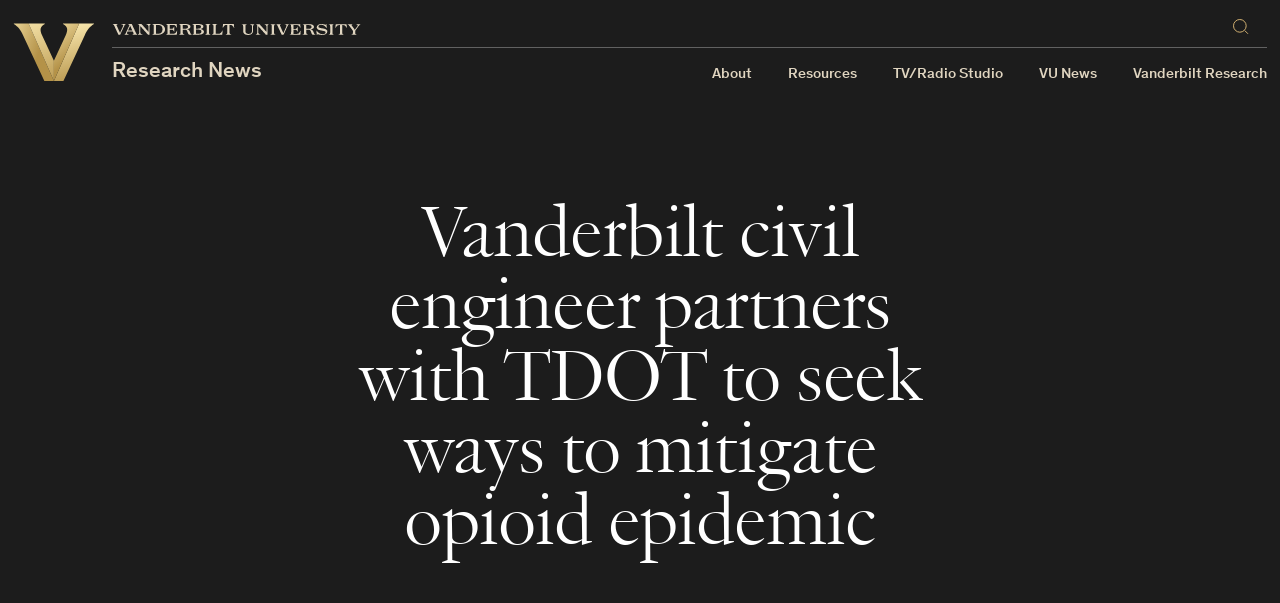

--- FILE ---
content_type: text/javascript
request_url: https://cdn.vanderbilt.edu/vu-futurevu/assets/vu.js?ver=20260120
body_size: 168258
content:
!function(t){var e={};function n(r){if(e[r])return e[r].exports;var i=e[r]={i:r,l:!1,exports:{}};return t[r].call(i.exports,i,i.exports,n),i.l=!0,i.exports}n.m=t,n.c=e,n.d=function(t,e,r){n.o(t,e)||Object.defineProperty(t,e,{enumerable:!0,get:r})},n.r=function(t){"undefined"!=typeof Symbol&&Symbol.toStringTag&&Object.defineProperty(t,Symbol.toStringTag,{value:"Module"}),Object.defineProperty(t,"__esModule",{value:!0})},n.t=function(t,e){if(1&e&&(t=n(t)),8&e)return t;if(4&e&&"object"==typeof t&&t&&t.__esModule)return t;var r=Object.create(null);if(n.r(r),Object.defineProperty(r,"default",{enumerable:!0,value:t}),2&e&&"string"!=typeof t)for(var i in t)n.d(r,i,function(e){return t[e]}.bind(null,i));return r},n.n=function(t){var e=t&&t.__esModule?function(){return t.default}:function(){return t};return n.d(e,"a",e),e},n.o=function(t,e){return Object.prototype.hasOwnProperty.call(t,e)},n.p="/",n(n.s=166)}([function(t,e,n){var r=n(2),i=n(15).f,o=n(17),a=n(18),s=n(93),c=n(124),l=n(61);t.exports=function(t,e){var n,u,f,h,d,p=t.target,m=t.global,g=t.stat;if(n=m?r:g?r[p]||s(p,{}):(r[p]||{}).prototype)for(u in e){if(h=e[u],f=t.noTargetGet?(d=i(n,u))&&d.value:n[u],!l(m?u:p+(g?".":"#")+u,t.forced)&&void 0!==f){if(typeof h==typeof f)continue;c(h,f)}(t.sham||f&&f.sham)&&o(h,"sham",!0),a(n,u,h,t)}}},function(t,e){t.exports=function(t){try{return!!t()}catch(t){return!0}}},function(t,e,n){(function(e){var n=function(t){return t&&t.Math==Math&&t};t.exports=n("object"==typeof globalThis&&globalThis)||n("object"==typeof window&&window)||n("object"==typeof self&&self)||n("object"==typeof e&&e)||function(){return this}()||Function("return this")()}).call(this,n(91))},function(t,e,n){(function(e){var r;t.exports=(r=r||function(t,r){var i;if("undefined"!=typeof window&&window.crypto&&(i=window.crypto),"undefined"!=typeof self&&self.crypto&&(i=self.crypto),"undefined"!=typeof globalThis&&globalThis.crypto&&(i=globalThis.crypto),!i&&"undefined"!=typeof window&&window.msCrypto&&(i=window.msCrypto),!i&&void 0!==e&&e.crypto&&(i=e.crypto),!i)try{i=n(403)}catch(t){}var o=function(){if(i){if("function"==typeof i.getRandomValues)try{return i.getRandomValues(new Uint32Array(1))[0]}catch(t){}if("function"==typeof i.randomBytes)try{return i.randomBytes(4).readInt32LE()}catch(t){}}throw new Error("Native crypto module could not be used to get secure random number.")},a=Object.create||function(){function t(){}return function(e){var n;return t.prototype=e,n=new t,t.prototype=null,n}}(),s={},c=s.lib={},l=c.Base={extend:function(t){var e=a(this);return t&&e.mixIn(t),e.hasOwnProperty("init")&&this.init!==e.init||(e.init=function(){e.$super.init.apply(this,arguments)}),e.init.prototype=e,e.$super=this,e},create:function(){var t=this.extend();return t.init.apply(t,arguments),t},init:function(){},mixIn:function(t){for(var e in t)t.hasOwnProperty(e)&&(this[e]=t[e]);t.hasOwnProperty("toString")&&(this.toString=t.toString)},clone:function(){return this.init.prototype.extend(this)}},u=c.WordArray=l.extend({init:function(t,e){t=this.words=t||[],this.sigBytes=null!=e?e:4*t.length},toString:function(t){return(t||h).stringify(this)},concat:function(t){var e=this.words,n=t.words,r=this.sigBytes,i=t.sigBytes;if(this.clamp(),r%4)for(var o=0;o<i;o++){var a=n[o>>>2]>>>24-o%4*8&255;e[r+o>>>2]|=a<<24-(r+o)%4*8}else for(var s=0;s<i;s+=4)e[r+s>>>2]=n[s>>>2];return this.sigBytes+=i,this},clamp:function(){var e=this.words,n=this.sigBytes;e[n>>>2]&=4294967295<<32-n%4*8,e.length=t.ceil(n/4)},clone:function(){var t=l.clone.call(this);return t.words=this.words.slice(0),t},random:function(t){for(var e=[],n=0;n<t;n+=4)e.push(o());return new u.init(e,t)}}),f=s.enc={},h=f.Hex={stringify:function(t){for(var e=t.words,n=t.sigBytes,r=[],i=0;i<n;i++){var o=e[i>>>2]>>>24-i%4*8&255;r.push((o>>>4).toString(16)),r.push((15&o).toString(16))}return r.join("")},parse:function(t){for(var e=t.length,n=[],r=0;r<e;r+=2)n[r>>>3]|=parseInt(t.substr(r,2),16)<<24-r%8*4;return new u.init(n,e/2)}},d=f.Latin1={stringify:function(t){for(var e=t.words,n=t.sigBytes,r=[],i=0;i<n;i++){var o=e[i>>>2]>>>24-i%4*8&255;r.push(String.fromCharCode(o))}return r.join("")},parse:function(t){for(var e=t.length,n=[],r=0;r<e;r++)n[r>>>2]|=(255&t.charCodeAt(r))<<24-r%4*8;return new u.init(n,e)}},p=f.Utf8={stringify:function(t){try{return decodeURIComponent(escape(d.stringify(t)))}catch(t){throw new Error("Malformed UTF-8 data")}},parse:function(t){return d.parse(unescape(encodeURIComponent(t)))}},m=c.BufferedBlockAlgorithm=l.extend({reset:function(){this._data=new u.init,this._nDataBytes=0},_append:function(t){"string"==typeof t&&(t=p.parse(t)),this._data.concat(t),this._nDataBytes+=t.sigBytes},_process:function(e){var n,r=this._data,i=r.words,o=r.sigBytes,a=this.blockSize,s=o/(4*a),c=(s=e?t.ceil(s):t.max((0|s)-this._minBufferSize,0))*a,l=t.min(4*c,o);if(c){for(var f=0;f<c;f+=a)this._doProcessBlock(i,f);n=i.splice(0,c),r.sigBytes-=l}return new u.init(n,l)},clone:function(){var t=l.clone.call(this);return t._data=this._data.clone(),t},_minBufferSize:0}),g=(c.Hasher=m.extend({cfg:l.extend(),init:function(t){this.cfg=this.cfg.extend(t),this.reset()},reset:function(){m.reset.call(this),this._doReset()},update:function(t){return this._append(t),this._process(),this},finalize:function(t){return t&&this._append(t),this._doFinalize()},blockSize:16,_createHelper:function(t){return function(e,n){return new t.init(n).finalize(e)}},_createHmacHelper:function(t){return function(e,n){return new g.HMAC.init(t,n).finalize(e)}}}),s.algo={});return s}(Math),r)}).call(this,n(91))},function(t,e){t.exports=function(t){return"object"==typeof t?null!==t:"function"==typeof t}},function(t,e,n){var r=n(4);t.exports=function(t){if(!r(t))throw TypeError(String(t)+" is not an object");return t}},function(t,e,n){var r=n(1);t.exports=!r((function(){return 7!=Object.defineProperty({},1,{get:function(){return 7}})[1]}))},function(t,e,n){var r=n(2),i=n(73),o=n(12),a=n(58),s=n(100),c=n(126),l=i("wks"),u=r.Symbol,f=c?u:u&&u.withoutSetter||a;t.exports=function(t){return o(l,t)&&(s||"string"==typeof l[t])||(s&&o(u,t)?l[t]=u[t]:l[t]=f("Symbol."+t)),l[t]}},function(t,e,n){"use strict";var r,i=n(108),o=n(6),a=n(2),s=n(4),c=n(12),l=n(66),u=n(17),f=n(18),h=n(10).f,d=n(28),p=n(34),m=n(7),g=n(58),v=a.Int8Array,y=v&&v.prototype,b=a.Uint8ClampedArray,_=b&&b.prototype,w=v&&d(v),S=y&&d(y),k=Object.prototype,x=k.isPrototypeOf,E=m("toStringTag"),T=g("TYPED_ARRAY_TAG"),A=i&&!!p&&"Opera"!==l(a.opera),C=!1,P={Int8Array:1,Uint8Array:1,Uint8ClampedArray:1,Int16Array:2,Uint16Array:2,Int32Array:4,Uint32Array:4,Float32Array:4,Float64Array:8},j={BigInt64Array:8,BigUint64Array:8},O=function(t){if(!s(t))return!1;var e=l(t);return c(P,e)||c(j,e)};for(r in P)a[r]||(A=!1);if((!A||"function"!=typeof w||w===Function.prototype)&&(w=function(){throw TypeError("Incorrect invocation")},A))for(r in P)a[r]&&p(a[r],w);if((!A||!S||S===k)&&(S=w.prototype,A))for(r in P)a[r]&&p(a[r].prototype,S);if(A&&d(_)!==S&&p(_,S),o&&!c(S,E))for(r in C=!0,h(S,E,{get:function(){return s(this)?this[T]:void 0}}),P)a[r]&&u(a[r],T,r);t.exports={NATIVE_ARRAY_BUFFER_VIEWS:A,TYPED_ARRAY_TAG:C&&T,aTypedArray:function(t){if(O(t))return t;throw TypeError("Target is not a typed array")},aTypedArrayConstructor:function(t){if(p){if(x.call(w,t))return t}else for(var e in P)if(c(P,r)){var n=a[e];if(n&&(t===n||x.call(n,t)))return t}throw TypeError("Target is not a typed array constructor")},exportTypedArrayMethod:function(t,e,n){if(o){if(n)for(var r in P){var i=a[r];if(i&&c(i.prototype,t))try{delete i.prototype[t]}catch(t){}}S[t]&&!n||f(S,t,n?e:A&&y[t]||e)}},exportTypedArrayStaticMethod:function(t,e,n){var r,i;if(o){if(p){if(n)for(r in P)if((i=a[r])&&c(i,t))try{delete i[t]}catch(t){}if(w[t]&&!n)return;try{return f(w,t,n?e:A&&w[t]||e)}catch(t){}}for(r in P)!(i=a[r])||i[t]&&!n||f(i,t,e)}},isView:function(t){if(!s(t))return!1;var e=l(t);return"DataView"===e||c(P,e)||c(j,e)},isTypedArray:O,TypedArray:w,TypedArrayPrototype:S}},function(t,e,n){var r=n(27),i=Math.min;t.exports=function(t){return t>0?i(r(t),9007199254740991):0}},function(t,e,n){var r=n(6),i=n(122),o=n(5),a=n(29),s=Object.defineProperty;e.f=r?s:function(t,e,n){if(o(t),e=a(e,!0),o(n),i)try{return s(t,e,n)}catch(t){}if("get"in n||"set"in n)throw TypeError("Accessors not supported");return"value"in n&&(t[e]=n.value),t}},function(t,e,n){var r=n(16);t.exports=function(t){return Object(r(t))}},function(t,e,n){var r=n(11),i={}.hasOwnProperty;t.exports=Object.hasOwn||function(t,e){return i.call(r(t),e)}},function(t,e,n){var r,i,o,a,s,c,l,u,f,h,d,p,m,g,v,y,b,_,w;t.exports=(r=n(3),n(43),void(r.lib.Cipher||(i=r,o=i.lib,a=o.Base,s=o.WordArray,c=o.BufferedBlockAlgorithm,l=i.enc,l.Utf8,u=l.Base64,f=i.algo.EvpKDF,h=o.Cipher=c.extend({cfg:a.extend(),createEncryptor:function(t,e){return this.create(this._ENC_XFORM_MODE,t,e)},createDecryptor:function(t,e){return this.create(this._DEC_XFORM_MODE,t,e)},init:function(t,e,n){this.cfg=this.cfg.extend(n),this._xformMode=t,this._key=e,this.reset()},reset:function(){c.reset.call(this),this._doReset()},process:function(t){return this._append(t),this._process()},finalize:function(t){return t&&this._append(t),this._doFinalize()},keySize:4,ivSize:4,_ENC_XFORM_MODE:1,_DEC_XFORM_MODE:2,_createHelper:function(){function t(t){return"string"==typeof t?w:b}return function(e){return{encrypt:function(n,r,i){return t(r).encrypt(e,n,r,i)},decrypt:function(n,r,i){return t(r).decrypt(e,n,r,i)}}}}()}),o.StreamCipher=h.extend({_doFinalize:function(){return this._process(!0)},blockSize:1}),d=i.mode={},p=o.BlockCipherMode=a.extend({createEncryptor:function(t,e){return this.Encryptor.create(t,e)},createDecryptor:function(t,e){return this.Decryptor.create(t,e)},init:function(t,e){this._cipher=t,this._iv=e}}),m=d.CBC=function(){var t=p.extend();function e(t,e,n){var r,i=this._iv;i?(r=i,this._iv=void 0):r=this._prevBlock;for(var o=0;o<n;o++)t[e+o]^=r[o]}return t.Encryptor=t.extend({processBlock:function(t,n){var r=this._cipher,i=r.blockSize;e.call(this,t,n,i),r.encryptBlock(t,n),this._prevBlock=t.slice(n,n+i)}}),t.Decryptor=t.extend({processBlock:function(t,n){var r=this._cipher,i=r.blockSize,o=t.slice(n,n+i);r.decryptBlock(t,n),e.call(this,t,n,i),this._prevBlock=o}}),t}(),g=(i.pad={}).Pkcs7={pad:function(t,e){for(var n=4*e,r=n-t.sigBytes%n,i=r<<24|r<<16|r<<8|r,o=[],a=0;a<r;a+=4)o.push(i);var c=s.create(o,r);t.concat(c)},unpad:function(t){var e=255&t.words[t.sigBytes-1>>>2];t.sigBytes-=e}},o.BlockCipher=h.extend({cfg:h.cfg.extend({mode:m,padding:g}),reset:function(){var t;h.reset.call(this);var e=this.cfg,n=e.iv,r=e.mode;this._xformMode==this._ENC_XFORM_MODE?t=r.createEncryptor:(t=r.createDecryptor,this._minBufferSize=1),this._mode&&this._mode.__creator==t?this._mode.init(this,n&&n.words):(this._mode=t.call(r,this,n&&n.words),this._mode.__creator=t)},_doProcessBlock:function(t,e){this._mode.processBlock(t,e)},_doFinalize:function(){var t,e=this.cfg.padding;return this._xformMode==this._ENC_XFORM_MODE?(e.pad(this._data,this.blockSize),t=this._process(!0)):(t=this._process(!0),e.unpad(t)),t},blockSize:4}),v=o.CipherParams=a.extend({init:function(t){this.mixIn(t)},toString:function(t){return(t||this.formatter).stringify(this)}}),y=(i.format={}).OpenSSL={stringify:function(t){var e=t.ciphertext,n=t.salt;return(n?s.create([1398893684,1701076831]).concat(n).concat(e):e).toString(u)},parse:function(t){var e,n=u.parse(t),r=n.words;return 1398893684==r[0]&&1701076831==r[1]&&(e=s.create(r.slice(2,4)),r.splice(0,4),n.sigBytes-=16),v.create({ciphertext:n,salt:e})}},b=o.SerializableCipher=a.extend({cfg:a.extend({format:y}),encrypt:function(t,e,n,r){r=this.cfg.extend(r);var i=t.createEncryptor(n,r),o=i.finalize(e),a=i.cfg;return v.create({ciphertext:o,key:n,iv:a.iv,algorithm:t,mode:a.mode,padding:a.padding,blockSize:t.blockSize,formatter:r.format})},decrypt:function(t,e,n,r){return r=this.cfg.extend(r),e=this._parse(e,r.format),t.createDecryptor(n,r).finalize(e.ciphertext)},_parse:function(t,e){return"string"==typeof t?e.parse(t,this):t}}),_=(i.kdf={}).OpenSSL={execute:function(t,e,n,r,i){if(r||(r=s.random(8)),i)o=f.create({keySize:e+n,hasher:i}).compute(t,r);else var o=f.create({keySize:e+n}).compute(t,r);var a=s.create(o.words.slice(e),4*n);return o.sigBytes=4*e,v.create({key:o,iv:a,salt:r})}},w=o.PasswordBasedCipher=b.extend({cfg:b.cfg.extend({kdf:_}),encrypt:function(t,e,n,r){var i=(r=this.cfg.extend(r)).kdf.execute(n,t.keySize,t.ivSize,r.salt,r.hasher);r.iv=i.iv;var o=b.encrypt.call(this,t,e,i.key,r);return o.mixIn(i),o},decrypt:function(t,e,n,r){r=this.cfg.extend(r),e=this._parse(e,r.format);var i=r.kdf.execute(n,t.keySize,t.ivSize,e.salt,r.hasher);return r.iv=i.iv,b.decrypt.call(this,t,e,i.key,r)}}))))},function(t,e,n){var r=n(39),i=n(57),o=n(11),a=n(9),s=n(63),c=[].push,l=function(t){var e=1==t,n=2==t,l=3==t,u=4==t,f=6==t,h=7==t,d=5==t||f;return function(p,m,g,v){for(var y,b,_=o(p),w=i(_),S=r(m,g,3),k=a(w.length),x=0,E=v||s,T=e?E(p,k):n||h?E(p,0):void 0;k>x;x++)if((d||x in w)&&(b=S(y=w[x],x,_),t))if(e)T[x]=b;else if(b)switch(t){case 3:return!0;case 5:return y;case 6:return x;case 2:c.call(T,y)}else switch(t){case 4:return!1;case 7:c.call(T,y)}return f?-1:l||u?u:T}};t.exports={forEach:l(0),map:l(1),filter:l(2),some:l(3),every:l(4),find:l(5),findIndex:l(6),filterOut:l(7)}},function(t,e,n){var r=n(6),i=n(71),o=n(32),a=n(22),s=n(29),c=n(12),l=n(122),u=Object.getOwnPropertyDescriptor;e.f=r?u:function(t,e){if(t=a(t),e=s(e,!0),l)try{return u(t,e)}catch(t){}if(c(t,e))return o(!i.f.call(t,e),t[e])}},function(t,e){t.exports=function(t){if(null==t)throw TypeError("Can't call method on "+t);return t}},function(t,e,n){var r=n(6),i=n(10),o=n(32);t.exports=r?function(t,e,n){return i.f(t,e,o(1,n))}:function(t,e,n){return t[e]=n,t}},function(t,e,n){var r=n(2),i=n(17),o=n(12),a=n(93),s=n(94),c=n(19),l=c.get,u=c.enforce,f=String(String).split("String");(t.exports=function(t,e,n,s){var c,l=!!s&&!!s.unsafe,h=!!s&&!!s.enumerable,d=!!s&&!!s.noTargetGet;"function"==typeof n&&("string"!=typeof e||o(n,"name")||i(n,"name",e),(c=u(n)).source||(c.source=f.join("string"==typeof e?e:""))),t!==r?(l?!d&&t[e]&&(h=!0):delete t[e],h?t[e]=n:i(t,e,n)):h?t[e]=n:a(e,n)})(Function.prototype,"toString",(function(){return"function"==typeof this&&l(this).source||s(this)}))},function(t,e,n){var r,i,o,a=n(123),s=n(2),c=n(4),l=n(17),u=n(12),f=n(95),h=n(72),d=n(59),p=s.WeakMap;if(a||f.state){var m=f.state||(f.state=new p),g=m.get,v=m.has,y=m.set;r=function(t,e){if(v.call(m,t))throw new TypeError("Object already initialized");return e.facade=t,y.call(m,t,e),e},i=function(t){return g.call(m,t)||{}},o=function(t){return v.call(m,t)}}else{var b=h("state");d[b]=!0,r=function(t,e){if(u(t,b))throw new TypeError("Object already initialized");return e.facade=t,l(t,b,e),e},i=function(t){return u(t,b)?t[b]:{}},o=function(t){return u(t,b)}}t.exports={set:r,get:i,has:o,enforce:function(t){return o(t)?i(t):r(t,{})},getterFor:function(t){return function(e){var n;if(!c(e)||(n=i(e)).type!==t)throw TypeError("Incompatible receiver, "+t+" required");return n}}}},function(t,e){t.exports=function(t){if("function"!=typeof t)throw TypeError(String(t)+" is not a function");return t}},function(t,e,n){var r=n(97),i=n(12),o=n(129),a=n(10).f;t.exports=function(t){var e=r.Symbol||(r.Symbol={});i(e,t)||a(e,t,{value:o.f(t)})}},function(t,e,n){var r=n(57),i=n(16);t.exports=function(t){return r(i(t))}},function(t,e,n){var r=n(97),i=n(2),o=function(t){return"function"==typeof t?t:void 0};t.exports=function(t,e){return arguments.length<2?o(r[t])||o(i[t]):r[t]&&r[t][e]||i[t]&&i[t][e]}},function(t,e,n){var r=n(16),i=/"/g;t.exports=function(t,e,n,o){var a=String(r(t)),s="<"+e;return""!==n&&(s+=" "+n+'="'+String(o).replace(i,"&quot;")+'"'),s+">"+a+"</"+e+">"}},function(t,e,n){var r=n(1);t.exports=function(t){return r((function(){var e=""[t]('"');return e!==e.toLowerCase()||e.split('"').length>3}))}},function(t,e){t.exports=!1},function(t,e){var n=Math.ceil,r=Math.floor;t.exports=function(t){return isNaN(t=+t)?0:(t>0?r:n)(t)}},function(t,e,n){var r=n(12),i=n(11),o=n(72),a=n(102),s=o("IE_PROTO"),c=Object.prototype;t.exports=a?Object.getPrototypeOf:function(t){return t=i(t),r(t,s)?t[s]:"function"==typeof t.constructor&&t instanceof t.constructor?t.constructor.prototype:t instanceof Object?c:null}},function(t,e,n){var r=n(4);t.exports=function(t,e){if(!r(t))return t;var n,i;if(e&&"function"==typeof(n=t.toString)&&!r(i=n.call(t)))return i;if("function"==typeof(n=t.valueOf)&&!r(i=n.call(t)))return i;if(!e&&"function"==typeof(n=t.toString)&&!r(i=n.call(t)))return i;throw TypeError("Can't convert object to primitive value")}},function(t,e,n){var r=n(10).f,i=n(12),o=n(7)("toStringTag");t.exports=function(t,e,n){t&&!i(t=n?t:t.prototype,o)&&r(t,o,{configurable:!0,value:e})}},function(t,e,n){var r,i=n(5),o=n(101),a=n(98),s=n(59),c=n(127),l=n(92),u=n(72),f=u("IE_PROTO"),h=function(){},d=function(t){return"<script>"+t+"<\/script>"},p=function(){try{r=document.domain&&new ActiveXObject("htmlfile")}catch(t){}var t,e;p=r?function(t){t.write(d("")),t.close();var e=t.parentWindow.Object;return t=null,e}(r):((e=l("iframe")).style.display="none",c.appendChild(e),e.src=String("javascript:"),(t=e.contentWindow.document).open(),t.write(d("document.F=Object")),t.close(),t.F);for(var n=a.length;n--;)delete p.prototype[a[n]];return p()};s[f]=!0,t.exports=Object.create||function(t,e){var n;return null!==t?(h.prototype=i(t),n=new h,h.prototype=null,n[f]=t):n=p(),void 0===e?n:o(n,e)}},function(t,e){t.exports=function(t,e){return{enumerable:!(1&t),configurable:!(2&t),writable:!(4&t),value:e}}},function(t,e){var n={}.toString;t.exports=function(t){return n.call(t).slice(8,-1)}},function(t,e,n){var r=n(5),i=n(130);t.exports=Object.setPrototypeOf||("__proto__"in{}?function(){var t,e=!1,n={};try{(t=Object.getOwnPropertyDescriptor(Object.prototype,"__proto__").set).call(n,[]),e=n instanceof Array}catch(t){}return function(n,o){return r(n),i(o),e?t.call(n,o):n.__proto__=o,n}}():void 0)},function(t,e,n){"use strict";var r=n(1);t.exports=function(t,e){var n=[][t];return!!n&&r((function(){n.call(null,e||function(){throw 1},1)}))}},function(t,e,n){var r=n(5),i=n(20),o=n(7)("species");t.exports=function(t,e){var n,a=r(t).constructor;return void 0===a||null==(n=r(a)[o])?e:i(n)}},function(t,e,n){"use strict";var r=n(0),i=n(2),o=n(6),a=n(118),s=n(8),c=n(77),l=n(42),u=n(32),f=n(17),h=n(9),d=n(138),p=n(156),m=n(29),g=n(12),v=n(66),y=n(4),b=n(31),_=n(34),w=n(44).f,S=n(157),k=n(14).forEach,x=n(53),E=n(10),T=n(15),A=n(19),C=n(79),P=A.get,j=A.set,O=E.f,L=T.f,M=Math.round,R=i.RangeError,I=c.ArrayBuffer,N=c.DataView,D=s.NATIVE_ARRAY_BUFFER_VIEWS,B=s.TYPED_ARRAY_TAG,q=s.TypedArray,F=s.TypedArrayPrototype,z=s.aTypedArrayConstructor,U=s.isTypedArray,H=function(t,e){for(var n=0,r=e.length,i=new(z(t))(r);r>n;)i[n]=e[n++];return i},W=function(t,e){O(t,e,{get:function(){return P(this)[e]}})},Q=function(t){var e;return t instanceof I||"ArrayBuffer"==(e=v(t))||"SharedArrayBuffer"==e},V=function(t,e){return U(t)&&"symbol"!=typeof e&&e in t&&String(+e)==String(e)},Y=function(t,e){return V(t,e=m(e,!0))?u(2,t[e]):L(t,e)},G=function(t,e,n){return!(V(t,e=m(e,!0))&&y(n)&&g(n,"value"))||g(n,"get")||g(n,"set")||n.configurable||g(n,"writable")&&!n.writable||g(n,"enumerable")&&!n.enumerable?O(t,e,n):(t[e]=n.value,t)};o?(D||(T.f=Y,E.f=G,W(F,"buffer"),W(F,"byteOffset"),W(F,"byteLength"),W(F,"length")),r({target:"Object",stat:!0,forced:!D},{getOwnPropertyDescriptor:Y,defineProperty:G}),t.exports=function(t,e,n){var o=t.match(/\d+$/)[0]/8,s=t+(n?"Clamped":"")+"Array",c="get"+t,u="set"+t,m=i[s],g=m,v=g&&g.prototype,E={},T=function(t,e){O(t,e,{get:function(){return function(t,e){var n=P(t);return n.view[c](e*o+n.byteOffset,!0)}(this,e)},set:function(t){return function(t,e,r){var i=P(t);n&&(r=(r=M(r))<0?0:r>255?255:255&r),i.view[u](e*o+i.byteOffset,r,!0)}(this,e,t)},enumerable:!0})};D?a&&(g=e((function(t,e,n,r){return l(t,g,s),C(y(e)?Q(e)?void 0!==r?new m(e,p(n,o),r):void 0!==n?new m(e,p(n,o)):new m(e):U(e)?H(g,e):S.call(g,e):new m(d(e)),t,g)})),_&&_(g,q),k(w(m),(function(t){t in g||f(g,t,m[t])})),g.prototype=v):(g=e((function(t,e,n,r){l(t,g,s);var i,a,c,u=0,f=0;if(y(e)){if(!Q(e))return U(e)?H(g,e):S.call(g,e);i=e,f=p(n,o);var m=e.byteLength;if(void 0===r){if(m%o)throw R("Wrong length");if((a=m-f)<0)throw R("Wrong length")}else if((a=h(r)*o)+f>m)throw R("Wrong length");c=a/o}else c=d(e),i=new I(a=c*o);for(j(t,{buffer:i,byteOffset:f,byteLength:a,length:c,view:new N(i)});u<c;)T(t,u++)})),_&&_(g,q),v=g.prototype=b(F)),v.constructor!==g&&f(v,"constructor",g),B&&f(v,B,s),E[s]=g,r({global:!0,forced:g!=m,sham:!D},E),"BYTES_PER_ELEMENT"in g||f(g,"BYTES_PER_ELEMENT",o),"BYTES_PER_ELEMENT"in v||f(v,"BYTES_PER_ELEMENT",o),x(s)}):t.exports=function(){}},function(t,e,n){var r=n(27),i=Math.max,o=Math.min;t.exports=function(t,e){var n=r(t);return n<0?i(n+e,0):o(n,e)}},function(t,e,n){var r=n(20);t.exports=function(t,e,n){if(r(t),void 0===e)return t;switch(n){case 0:return function(){return t.call(e)};case 1:return function(n){return t.call(e,n)};case 2:return function(n,r){return t.call(e,n,r)};case 3:return function(n,r,i){return t.call(e,n,r,i)}}return function(){return t.apply(e,arguments)}}},function(t,e,n){var r=n(5),i=n(103),o=n(9),a=n(39),s=n(65),c=n(131),l=function(t,e){this.stopped=t,this.result=e};t.exports=function(t,e,n){var u,f,h,d,p,m,g,v=n&&n.that,y=!(!n||!n.AS_ENTRIES),b=!(!n||!n.IS_ITERATOR),_=!(!n||!n.INTERRUPTED),w=a(e,v,1+y+_),S=function(t){return u&&c(u),new l(!0,t)},k=function(t){return y?(r(t),_?w(t[0],t[1],S):w(t[0],t[1])):_?w(t,S):w(t)};if(b)u=t;else{if("function"!=typeof(f=s(t)))throw TypeError("Target is not iterable");if(i(f)){for(h=0,d=o(t.length);d>h;h++)if((p=k(t[h]))&&p instanceof l)return p;return new l(!1)}u=f.call(t)}for(m=u.next;!(g=m.call(u)).done;){try{p=k(g.value)}catch(t){throw c(u),t}if("object"==typeof p&&p&&p instanceof l)return p}return new l(!1)}},function(t,e,n){var r=n(7),i=n(31),o=n(10),a=r("unscopables"),s=Array.prototype;null==s[a]&&o.f(s,a,{configurable:!0,value:i(null)}),t.exports=function(t){s[a][t]=!0}},function(t,e){t.exports=function(t,e,n){if(!(t instanceof e))throw TypeError("Incorrect "+(n?n+" ":"")+"invocation");return t}},function(t,e,n){var r,i,o,a,s,c,l,u;t.exports=(u=n(3),n(119),n(90),i=(r=u).lib,o=i.Base,a=i.WordArray,s=r.algo,c=s.MD5,l=s.EvpKDF=o.extend({cfg:o.extend({keySize:4,hasher:c,iterations:1}),init:function(t){this.cfg=this.cfg.extend(t)},compute:function(t,e){for(var n,r=this.cfg,i=r.hasher.create(),o=a.create(),s=o.words,c=r.keySize,l=r.iterations;s.length<c;){n&&i.update(n),n=i.update(t).finalize(e),i.reset();for(var u=1;u<l;u++)n=i.finalize(n),i.reset();o.concat(n)}return o.sigBytes=4*c,o}}),r.EvpKDF=function(t,e,n){return l.create(n).compute(t,e)},u.EvpKDF)},function(t,e,n){var r=n(125),i=n(98).concat("length","prototype");e.f=Object.getOwnPropertyNames||function(t){return r(t,i)}},function(t,e,n){var r=n(33);t.exports=Array.isArray||function(t){return"Array"==r(t)}},function(t,e,n){"use strict";var r=n(29),i=n(10),o=n(32);t.exports=function(t,e,n){var a=r(e);a in t?i.f(t,a,o(0,n)):t[a]=n}},function(t,e,n){var r=n(59),i=n(4),o=n(12),a=n(10).f,s=n(58),c=n(68),l=s("meta"),u=0,f=Object.isExtensible||function(){return!0},h=function(t){a(t,l,{value:{objectID:"O"+ ++u,weakData:{}}})},d=t.exports={REQUIRED:!1,fastKey:function(t,e){if(!i(t))return"symbol"==typeof t?t:("string"==typeof t?"S":"P")+t;if(!o(t,l)){if(!f(t))return"F";if(!e)return"E";h(t)}return t[l].objectID},getWeakData:function(t,e){if(!o(t,l)){if(!f(t))return!0;if(!e)return!1;h(t)}return t[l].weakData},onFreeze:function(t){return c&&d.REQUIRED&&f(t)&&!o(t,l)&&h(t),t}};r[l]=!0},function(t,e,n){var r,i,o;t.exports=(o=n(3),i=(r=o).lib.WordArray,r.enc.Base64={stringify:function(t){var e=t.words,n=t.sigBytes,r=this._map;t.clamp();for(var i=[],o=0;o<n;o+=3)for(var a=(e[o>>>2]>>>24-o%4*8&255)<<16|(e[o+1>>>2]>>>24-(o+1)%4*8&255)<<8|e[o+2>>>2]>>>24-(o+2)%4*8&255,s=0;s<4&&o+.75*s<n;s++)i.push(r.charAt(a>>>6*(3-s)&63));var c=r.charAt(64);if(c)for(;i.length%4;)i.push(c);return i.join("")},parse:function(t){var e=t.length,n=this._map,r=this._reverseMap;if(!r){r=this._reverseMap=[];for(var o=0;o<n.length;o++)r[n.charCodeAt(o)]=o}var a=n.charAt(64);if(a){var s=t.indexOf(a);-1!==s&&(e=s)}return function(t,e,n){for(var r=[],o=0,a=0;a<e;a++)if(a%4){var s=n[t.charCodeAt(a-1)]<<a%4*2,c=n[t.charCodeAt(a)]>>>6-a%4*2,l=s|c;r[o>>>2]|=l<<24-o%4*8,o++}return i.create(r,o)}(t,e,r)},_map:"ABCDEFGHIJKLMNOPQRSTUVWXYZabcdefghijklmnopqrstuvwxyz0123456789+/="},o.enc.Base64)},function(t,e,n){var r;t.exports=(r=n(3),function(t){var e=r,n=e.lib,i=n.WordArray,o=n.Hasher,a=e.algo,s=[];!function(){for(var e=0;e<64;e++)s[e]=4294967296*t.abs(t.sin(e+1))|0}();var c=a.MD5=o.extend({_doReset:function(){this._hash=new i.init([1732584193,4023233417,2562383102,271733878])},_doProcessBlock:function(t,e){for(var n=0;n<16;n++){var r=e+n,i=t[r];t[r]=16711935&(i<<8|i>>>24)|4278255360&(i<<24|i>>>8)}var o=this._hash.words,a=t[e+0],c=t[e+1],d=t[e+2],p=t[e+3],m=t[e+4],g=t[e+5],v=t[e+6],y=t[e+7],b=t[e+8],_=t[e+9],w=t[e+10],S=t[e+11],k=t[e+12],x=t[e+13],E=t[e+14],T=t[e+15],A=o[0],C=o[1],P=o[2],j=o[3];A=l(A,C,P,j,a,7,s[0]),j=l(j,A,C,P,c,12,s[1]),P=l(P,j,A,C,d,17,s[2]),C=l(C,P,j,A,p,22,s[3]),A=l(A,C,P,j,m,7,s[4]),j=l(j,A,C,P,g,12,s[5]),P=l(P,j,A,C,v,17,s[6]),C=l(C,P,j,A,y,22,s[7]),A=l(A,C,P,j,b,7,s[8]),j=l(j,A,C,P,_,12,s[9]),P=l(P,j,A,C,w,17,s[10]),C=l(C,P,j,A,S,22,s[11]),A=l(A,C,P,j,k,7,s[12]),j=l(j,A,C,P,x,12,s[13]),P=l(P,j,A,C,E,17,s[14]),A=u(A,C=l(C,P,j,A,T,22,s[15]),P,j,c,5,s[16]),j=u(j,A,C,P,v,9,s[17]),P=u(P,j,A,C,S,14,s[18]),C=u(C,P,j,A,a,20,s[19]),A=u(A,C,P,j,g,5,s[20]),j=u(j,A,C,P,w,9,s[21]),P=u(P,j,A,C,T,14,s[22]),C=u(C,P,j,A,m,20,s[23]),A=u(A,C,P,j,_,5,s[24]),j=u(j,A,C,P,E,9,s[25]),P=u(P,j,A,C,p,14,s[26]),C=u(C,P,j,A,b,20,s[27]),A=u(A,C,P,j,x,5,s[28]),j=u(j,A,C,P,d,9,s[29]),P=u(P,j,A,C,y,14,s[30]),A=f(A,C=u(C,P,j,A,k,20,s[31]),P,j,g,4,s[32]),j=f(j,A,C,P,b,11,s[33]),P=f(P,j,A,C,S,16,s[34]),C=f(C,P,j,A,E,23,s[35]),A=f(A,C,P,j,c,4,s[36]),j=f(j,A,C,P,m,11,s[37]),P=f(P,j,A,C,y,16,s[38]),C=f(C,P,j,A,w,23,s[39]),A=f(A,C,P,j,x,4,s[40]),j=f(j,A,C,P,a,11,s[41]),P=f(P,j,A,C,p,16,s[42]),C=f(C,P,j,A,v,23,s[43]),A=f(A,C,P,j,_,4,s[44]),j=f(j,A,C,P,k,11,s[45]),P=f(P,j,A,C,T,16,s[46]),A=h(A,C=f(C,P,j,A,d,23,s[47]),P,j,a,6,s[48]),j=h(j,A,C,P,y,10,s[49]),P=h(P,j,A,C,E,15,s[50]),C=h(C,P,j,A,g,21,s[51]),A=h(A,C,P,j,k,6,s[52]),j=h(j,A,C,P,p,10,s[53]),P=h(P,j,A,C,w,15,s[54]),C=h(C,P,j,A,c,21,s[55]),A=h(A,C,P,j,b,6,s[56]),j=h(j,A,C,P,T,10,s[57]),P=h(P,j,A,C,v,15,s[58]),C=h(C,P,j,A,x,21,s[59]),A=h(A,C,P,j,m,6,s[60]),j=h(j,A,C,P,S,10,s[61]),P=h(P,j,A,C,d,15,s[62]),C=h(C,P,j,A,_,21,s[63]),o[0]=o[0]+A|0,o[1]=o[1]+C|0,o[2]=o[2]+P|0,o[3]=o[3]+j|0},_doFinalize:function(){var e=this._data,n=e.words,r=8*this._nDataBytes,i=8*e.sigBytes;n[i>>>5]|=128<<24-i%32;var o=t.floor(r/4294967296),a=r;n[15+(i+64>>>9<<4)]=16711935&(o<<8|o>>>24)|4278255360&(o<<24|o>>>8),n[14+(i+64>>>9<<4)]=16711935&(a<<8|a>>>24)|4278255360&(a<<24|a>>>8),e.sigBytes=4*(n.length+1),this._process();for(var s=this._hash,c=s.words,l=0;l<4;l++){var u=c[l];c[l]=16711935&(u<<8|u>>>24)|4278255360&(u<<24|u>>>8)}return s},clone:function(){var t=o.clone.call(this);return t._hash=this._hash.clone(),t}});function l(t,e,n,r,i,o,a){var s=t+(e&n|~e&r)+i+a;return(s<<o|s>>>32-o)+e}function u(t,e,n,r,i,o,a){var s=t+(e&r|n&~r)+i+a;return(s<<o|s>>>32-o)+e}function f(t,e,n,r,i,o,a){var s=t+(e^n^r)+i+a;return(s<<o|s>>>32-o)+e}function h(t,e,n,r,i,o,a){var s=t+(n^(e|~r))+i+a;return(s<<o|s>>>32-o)+e}e.MD5=o._createHelper(c),e.HmacMD5=o._createHmacHelper(c)}(Math),r.MD5)},function(t,e,n){var r,i,o=n(2),a=n(51),s=o.process,c=s&&s.versions,l=c&&c.v8;l?i=(r=l.split("."))[0]<4?1:r[0]+r[1]:a&&(!(r=a.match(/Edge\/(\d+)/))||r[1]>=74)&&(r=a.match(/Chrome\/(\d+)/))&&(i=r[1]),t.exports=i&&+i},function(t,e,n){var r=n(23);t.exports=r("navigator","userAgent")||""},function(t,e,n){var r=n(33),i=n(2);t.exports="process"==r(i.process)},function(t,e,n){"use strict";var r=n(23),i=n(10),o=n(7),a=n(6),s=o("species");t.exports=function(t){var e=r(t),n=i.f;a&&e&&!e[s]&&n(e,s,{configurable:!0,get:function(){return this}})}},function(t,e,n){var r=n(18);t.exports=function(t,e,n){for(var i in e)r(t,i,e[i],n);return t}},function(t,e,n){var r=n(16),i="["+n(81)+"]",o=RegExp("^"+i+i+"*"),a=RegExp(i+i+"*$"),s=function(t){return function(e){var n=String(r(e));return 1&t&&(n=n.replace(o,"")),2&t&&(n=n.replace(a,"")),n}};t.exports={start:s(1),end:s(2),trim:s(3)}},function(t,e,n){"use strict";var r=n(5);t.exports=function(){var t=r(this),e="";return t.global&&(e+="g"),t.ignoreCase&&(e+="i"),t.multiline&&(e+="m"),t.dotAll&&(e+="s"),t.unicode&&(e+="u"),t.sticky&&(e+="y"),e}},function(t,e,n){var r=n(1),i=n(33),o="".split;t.exports=r((function(){return!Object("z").propertyIsEnumerable(0)}))?function(t){return"String"==i(t)?o.call(t,""):Object(t)}:Object},function(t,e){var n=0,r=Math.random();t.exports=function(t){return"Symbol("+String(void 0===t?"":t)+")_"+(++n+r).toString(36)}},function(t,e){t.exports={}},function(t,e,n){var r=n(22),i=n(9),o=n(38),a=function(t){return function(e,n,a){var s,c=r(e),l=i(c.length),u=o(a,l);if(t&&n!=n){for(;l>u;)if((s=c[u++])!=s)return!0}else for(;l>u;u++)if((t||u in c)&&c[u]===n)return t||u||0;return!t&&-1}};t.exports={includes:a(!0),indexOf:a(!1)}},function(t,e,n){var r=n(1),i=/#|\.prototype\./,o=function(t,e){var n=s[a(t)];return n==l||n!=c&&("function"==typeof e?r(e):!!e)},a=o.normalize=function(t){return String(t).replace(i,".").toLowerCase()},s=o.data={},c=o.NATIVE="N",l=o.POLYFILL="P";t.exports=o},function(t,e,n){var r=n(125),i=n(98);t.exports=Object.keys||function(t){return r(t,i)}},function(t,e,n){var r=n(4),i=n(45),o=n(7)("species");t.exports=function(t,e){var n;return i(t)&&("function"!=typeof(n=t.constructor)||n!==Array&&!i(n.prototype)?r(n)&&null===(n=n[o])&&(n=void 0):n=void 0),new(void 0===n?Array:n)(0===e?0:e)}},function(t,e){t.exports={}},function(t,e,n){var r=n(66),i=n(64),o=n(7)("iterator");t.exports=function(t){if(null!=t)return t[o]||t["@@iterator"]||i[r(t)]}},function(t,e,n){var r=n(104),i=n(33),o=n(7)("toStringTag"),a="Arguments"==i(function(){return arguments}());t.exports=r?i:function(t){var e,n,r;return void 0===t?"Undefined":null===t?"Null":"string"==typeof(n=function(t,e){try{return t[e]}catch(t){}}(e=Object(t),o))?n:a?i(e):"Object"==(r=i(e))&&"function"==typeof e.callee?"Arguments":r}},function(t,e,n){var r=n(1),i=n(7),o=n(50),a=i("species");t.exports=function(t){return o>=51||!r((function(){var e=[];return(e.constructor={})[a]=function(){return{foo:1}},1!==e[t](Boolean).foo}))}},function(t,e,n){var r=n(1);t.exports=!r((function(){return Object.isExtensible(Object.preventExtensions({}))}))},function(t,e,n){var r=n(4),i=n(33),o=n(7)("match");t.exports=function(t){var e;return r(t)&&(void 0!==(e=t[o])?!!e:"RegExp"==i(t))}},function(t,e,n){"use strict";var r=n(1);function i(t,e){return RegExp(t,e)}e.UNSUPPORTED_Y=r((function(){var t=i("a","y");return t.lastIndex=2,null!=t.exec("abcd")})),e.BROKEN_CARET=r((function(){var t=i("^r","gy");return t.lastIndex=2,null!=t.exec("str")}))},function(t,e,n){"use strict";var r={}.propertyIsEnumerable,i=Object.getOwnPropertyDescriptor,o=i&&!r.call({1:2},1);e.f=o?function(t){var e=i(this,t);return!!e&&e.enumerable}:r},function(t,e,n){var r=n(73),i=n(58),o=r("keys");t.exports=function(t){return o[t]||(o[t]=i(t))}},function(t,e,n){var r=n(26),i=n(95);(t.exports=function(t,e){return i[t]||(i[t]=void 0!==e?e:{})})("versions",[]).push({version:"3.13.1",mode:r?"pure":"global",copyright:"© 2021 Denis Pushkarev (zloirock.ru)"})},function(t,e,n){var r=n(7)("iterator"),i=!1;try{var o=0,a={next:function(){return{done:!!o++}},return:function(){i=!0}};a[r]=function(){return this},Array.from(a,(function(){throw 2}))}catch(t){}t.exports=function(t,e){if(!e&&!i)return!1;var n=!1;try{var o={};o[r]=function(){return{next:function(){return{done:n=!0}}}},t(o)}catch(t){}return n}},function(t,e,n){"use strict";var r=n(22),i=n(41),o=n(64),a=n(19),s=n(106),c=a.set,l=a.getterFor("Array Iterator");t.exports=s(Array,"Array",(function(t,e){c(this,{type:"Array Iterator",target:r(t),index:0,kind:e})}),(function(){var t=l(this),e=t.target,n=t.kind,r=t.index++;return!e||r>=e.length?(t.target=void 0,{value:void 0,done:!0}):"keys"==n?{value:r,done:!1}:"values"==n?{value:e[r],done:!1}:{value:[r,e[r]],done:!1}}),"values"),o.Arguments=o.Array,i("keys"),i("values"),i("entries")},function(t,e,n){var r=n(20),i=n(11),o=n(57),a=n(9),s=function(t){return function(e,n,s,c){r(n);var l=i(e),u=o(l),f=a(l.length),h=t?f-1:0,d=t?-1:1;if(s<2)for(;;){if(h in u){c=u[h],h+=d;break}if(h+=d,t?h<0:f<=h)throw TypeError("Reduce of empty array with no initial value")}for(;t?h>=0:f>h;h+=d)h in u&&(c=n(c,u[h],h,l));return c}};t.exports={left:s(!1),right:s(!0)}},function(t,e,n){"use strict";var r=n(2),i=n(6),o=n(108),a=n(17),s=n(54),c=n(1),l=n(42),u=n(27),f=n(9),h=n(138),d=n(215),p=n(28),m=n(34),g=n(44).f,v=n(10).f,y=n(105),b=n(30),_=n(19),w=_.get,S=_.set,k=r.ArrayBuffer,x=k,E=r.DataView,T=E&&E.prototype,A=Object.prototype,C=r.RangeError,P=d.pack,j=d.unpack,O=function(t){return[255&t]},L=function(t){return[255&t,t>>8&255]},M=function(t){return[255&t,t>>8&255,t>>16&255,t>>24&255]},R=function(t){return t[3]<<24|t[2]<<16|t[1]<<8|t[0]},I=function(t){return P(t,23,4)},N=function(t){return P(t,52,8)},D=function(t,e){v(t.prototype,e,{get:function(){return w(this)[e]}})},B=function(t,e,n,r){var i=h(n),o=w(t);if(i+e>o.byteLength)throw C("Wrong index");var a=w(o.buffer).bytes,s=i+o.byteOffset,c=a.slice(s,s+e);return r?c:c.reverse()},q=function(t,e,n,r,i,o){var a=h(n),s=w(t);if(a+e>s.byteLength)throw C("Wrong index");for(var c=w(s.buffer).bytes,l=a+s.byteOffset,u=r(+i),f=0;f<e;f++)c[l+f]=u[o?f:e-f-1]};if(o){if(!c((function(){k(1)}))||!c((function(){new k(-1)}))||c((function(){return new k,new k(1.5),new k(NaN),"ArrayBuffer"!=k.name}))){for(var F,z=(x=function(t){return l(this,x),new k(h(t))}).prototype=k.prototype,U=g(k),H=0;U.length>H;)(F=U[H++])in x||a(x,F,k[F]);z.constructor=x}m&&p(T)!==A&&m(T,A);var W=new E(new x(2)),Q=T.setInt8;W.setInt8(0,2147483648),W.setInt8(1,2147483649),!W.getInt8(0)&&W.getInt8(1)||s(T,{setInt8:function(t,e){Q.call(this,t,e<<24>>24)},setUint8:function(t,e){Q.call(this,t,e<<24>>24)}},{unsafe:!0})}else x=function(t){l(this,x,"ArrayBuffer");var e=h(t);S(this,{bytes:y.call(new Array(e),0),byteLength:e}),i||(this.byteLength=e)},E=function(t,e,n){l(this,E,"DataView"),l(t,x,"DataView");var r=w(t).byteLength,o=u(e);if(o<0||o>r)throw C("Wrong offset");if(o+(n=void 0===n?r-o:f(n))>r)throw C("Wrong length");S(this,{buffer:t,byteLength:n,byteOffset:o}),i||(this.buffer=t,this.byteLength=n,this.byteOffset=o)},i&&(D(x,"byteLength"),D(E,"buffer"),D(E,"byteLength"),D(E,"byteOffset")),s(E.prototype,{getInt8:function(t){return B(this,1,t)[0]<<24>>24},getUint8:function(t){return B(this,1,t)[0]},getInt16:function(t){var e=B(this,2,t,arguments.length>1?arguments[1]:void 0);return(e[1]<<8|e[0])<<16>>16},getUint16:function(t){var e=B(this,2,t,arguments.length>1?arguments[1]:void 0);return e[1]<<8|e[0]},getInt32:function(t){return R(B(this,4,t,arguments.length>1?arguments[1]:void 0))},getUint32:function(t){return R(B(this,4,t,arguments.length>1?arguments[1]:void 0))>>>0},getFloat32:function(t){return j(B(this,4,t,arguments.length>1?arguments[1]:void 0),23)},getFloat64:function(t){return j(B(this,8,t,arguments.length>1?arguments[1]:void 0),52)},setInt8:function(t,e){q(this,1,t,O,e)},setUint8:function(t,e){q(this,1,t,O,e)},setInt16:function(t,e){q(this,2,t,L,e,arguments.length>2?arguments[2]:void 0)},setUint16:function(t,e){q(this,2,t,L,e,arguments.length>2?arguments[2]:void 0)},setInt32:function(t,e){q(this,4,t,M,e,arguments.length>2?arguments[2]:void 0)},setUint32:function(t,e){q(this,4,t,M,e,arguments.length>2?arguments[2]:void 0)},setFloat32:function(t,e){q(this,4,t,I,e,arguments.length>2?arguments[2]:void 0)},setFloat64:function(t,e){q(this,8,t,N,e,arguments.length>2?arguments[2]:void 0)}});b(x,"ArrayBuffer"),b(E,"DataView"),t.exports={ArrayBuffer:x,DataView:E}},function(t,e,n){"use strict";var r=n(0),i=n(2),o=n(61),a=n(18),s=n(47),c=n(40),l=n(42),u=n(4),f=n(1),h=n(74),d=n(30),p=n(79);t.exports=function(t,e,n){var m=-1!==t.indexOf("Map"),g=-1!==t.indexOf("Weak"),v=m?"set":"add",y=i[t],b=y&&y.prototype,_=y,w={},S=function(t){var e=b[t];a(b,t,"add"==t?function(t){return e.call(this,0===t?0:t),this}:"delete"==t?function(t){return!(g&&!u(t))&&e.call(this,0===t?0:t)}:"get"==t?function(t){return g&&!u(t)?void 0:e.call(this,0===t?0:t)}:"has"==t?function(t){return!(g&&!u(t))&&e.call(this,0===t?0:t)}:function(t,n){return e.call(this,0===t?0:t,n),this})};if(o(t,"function"!=typeof y||!(g||b.forEach&&!f((function(){(new y).entries().next()})))))_=n.getConstructor(e,t,m,v),s.REQUIRED=!0;else if(o(t,!0)){var k=new _,x=k[v](g?{}:-0,1)!=k,E=f((function(){k.has(1)})),T=h((function(t){new y(t)})),A=!g&&f((function(){for(var t=new y,e=5;e--;)t[v](e,e);return!t.has(-0)}));T||((_=e((function(e,n){l(e,_,t);var r=p(new y,e,_);return null!=n&&c(n,r[v],{that:r,AS_ENTRIES:m}),r}))).prototype=b,b.constructor=_),(E||A)&&(S("delete"),S("has"),m&&S("get")),(A||x)&&S(v),g&&b.clear&&delete b.clear}return w[t]=_,r({global:!0,forced:_!=y},w),d(_,t),g||n.setStrong(_,t,m),_}},function(t,e,n){var r=n(4),i=n(34);t.exports=function(t,e,n){var o,a;return i&&"function"==typeof(o=e.constructor)&&o!==n&&r(a=o.prototype)&&a!==n.prototype&&i(t,a),t}},function(t,e){var n=Math.expm1,r=Math.exp;t.exports=!n||n(10)>22025.465794806718||n(10)<22025.465794806718||-2e-17!=n(-2e-17)?function(t){return 0==(t=+t)?t:t>-1e-6&&t<1e-6?t+t*t/2:r(t)-1}:n},function(t,e){t.exports="\t\n\v\f\r                　\u2028\u2029\ufeff"},function(t,e,n){"use strict";var r=n(26),i=n(2),o=n(1),a=n(51);t.exports=r||!o((function(){var t=a.match(/AppleWebKit\/(\d+)\./);if(!(t&&+t[1]<535)){var e=Math.random();__defineSetter__.call(null,e,(function(){})),delete i[e]}}))},function(t,e,n){"use strict";var r=n(20),i=function(t){var e,n;this.promise=new t((function(t,r){if(void 0!==e||void 0!==n)throw TypeError("Bad Promise constructor");e=t,n=r})),this.resolve=r(e),this.reject=r(n)};t.exports.f=function(t){return new i(t)}},function(t,e,n){"use strict";var r,i,o=n(56),a=n(70),s=n(73),c=RegExp.prototype.exec,l=s("native-string-replace",String.prototype.replace),u=c,f=(r=/a/,i=/b*/g,c.call(r,"a"),c.call(i,"a"),0!==r.lastIndex||0!==i.lastIndex),h=a.UNSUPPORTED_Y||a.BROKEN_CARET,d=void 0!==/()??/.exec("")[1];(f||d||h)&&(u=function(t){var e,n,r,i,a=this,s=h&&a.sticky,u=o.call(a),p=a.source,m=0,g=t;return s&&(-1===(u=u.replace("y","")).indexOf("g")&&(u+="g"),g=String(t).slice(a.lastIndex),a.lastIndex>0&&(!a.multiline||a.multiline&&"\n"!==t[a.lastIndex-1])&&(p="(?: "+p+")",g=" "+g,m++),n=new RegExp("^(?:"+p+")",u)),d&&(n=new RegExp("^"+p+"$(?!\\s)",u)),f&&(e=a.lastIndex),r=c.call(s?n:a,g),s?r?(r.input=r.input.slice(m),r[0]=r[0].slice(m),r.index=a.lastIndex,a.lastIndex+=r[0].length):a.lastIndex=0:f&&r&&(a.lastIndex=a.global?r.index+r[0].length:e),d&&r&&r.length>1&&l.call(r[0],n,(function(){for(i=1;i<arguments.length-2;i++)void 0===arguments[i]&&(r[i]=void 0)})),r}),t.exports=u},function(t,e,n){var r=n(27),i=n(16),o=function(t){return function(e,n){var o,a,s=String(i(e)),c=r(n),l=s.length;return c<0||c>=l?t?"":void 0:(o=s.charCodeAt(c))<55296||o>56319||c+1===l||(a=s.charCodeAt(c+1))<56320||a>57343?t?s.charAt(c):o:t?s.slice(c,c+2):a-56320+(o-55296<<10)+65536}};t.exports={codeAt:o(!1),charAt:o(!0)}},function(t,e,n){"use strict";n(114);var r=n(18),i=n(84),o=n(1),a=n(7),s=n(17),c=a("species"),l=RegExp.prototype,u=!o((function(){var t=/./;return t.exec=function(){var t=[];return t.groups={a:"7"},t},"7"!=="".replace(t,"$<a>")})),f="$0"==="a".replace(/./,"$0"),h=a("replace"),d=!!/./[h]&&""===/./[h]("a","$0"),p=!o((function(){var t=/(?:)/,e=t.exec;t.exec=function(){return e.apply(this,arguments)};var n="ab".split(t);return 2!==n.length||"a"!==n[0]||"b"!==n[1]}));t.exports=function(t,e,n,h){var m=a(t),g=!o((function(){var e={};return e[m]=function(){return 7},7!=""[t](e)})),v=g&&!o((function(){var e=!1,n=/a/;return"split"===t&&((n={}).constructor={},n.constructor[c]=function(){return n},n.flags="",n[m]=/./[m]),n.exec=function(){return e=!0,null},n[m](""),!e}));if(!g||!v||"replace"===t&&(!u||!f||d)||"split"===t&&!p){var y=/./[m],b=n(m,""[t],(function(t,e,n,r,o){var a=e.exec;return a===i||a===l.exec?g&&!o?{done:!0,value:y.call(e,n,r)}:{done:!0,value:t.call(n,e,r)}:{done:!1}}),{REPLACE_KEEPS_$0:f,REGEXP_REPLACE_SUBSTITUTES_UNDEFINED_CAPTURE:d}),_=b[0],w=b[1];r(String.prototype,t,_),r(l,m,2==e?function(t,e){return w.call(t,this,e)}:function(t){return w.call(t,this)})}h&&s(l[m],"sham",!0)}},function(t,e,n){"use strict";var r=n(85).charAt;t.exports=function(t,e,n){return e+(n?r(t,e).length:1)}},function(t,e,n){var r=n(33),i=n(84);t.exports=function(t,e){var n=t.exec;if("function"==typeof n){var o=n.call(t,e);if("object"!=typeof o)throw TypeError("RegExp exec method returned something other than an Object or null");return o}if("RegExp"!==r(t))throw TypeError("RegExp#exec called on incompatible receiver");return i.call(t,e)}},function(t,e,n){var r,i,o,a,s,c;t.exports=(c=n(3),i=(r=c).lib,o=i.Base,a=i.WordArray,(s=r.x64={}).Word=o.extend({init:function(t,e){this.high=t,this.low=e}}),s.WordArray=o.extend({init:function(t,e){t=this.words=t||[],this.sigBytes=null!=e?e:8*t.length},toX32:function(){for(var t=this.words,e=t.length,n=[],r=0;r<e;r++){var i=t[r];n.push(i.high),n.push(i.low)}return a.create(n,this.sigBytes)},clone:function(){for(var t=o.clone.call(this),e=t.words=this.words.slice(0),n=e.length,r=0;r<n;r++)e[r]=e[r].clone();return t}}),c)},function(t,e,n){var r,i,o,a;t.exports=(r=n(3),o=(i=r).lib.Base,a=i.enc.Utf8,void(i.algo.HMAC=o.extend({init:function(t,e){t=this._hasher=new t.init,"string"==typeof e&&(e=a.parse(e));var n=t.blockSize,r=4*n;e.sigBytes>r&&(e=t.finalize(e)),e.clamp();for(var i=this._oKey=e.clone(),o=this._iKey=e.clone(),s=i.words,c=o.words,l=0;l<n;l++)s[l]^=1549556828,c[l]^=909522486;i.sigBytes=o.sigBytes=r,this.reset()},reset:function(){var t=this._hasher;t.reset(),t.update(this._iKey)},update:function(t){return this._hasher.update(t),this},finalize:function(t){var e=this._hasher,n=e.finalize(t);return e.reset(),e.finalize(this._oKey.clone().concat(n))}})))},function(t,e){var n;n=function(){return this}();try{n=n||new Function("return this")()}catch(t){"object"==typeof window&&(n=window)}t.exports=n},function(t,e,n){var r=n(2),i=n(4),o=r.document,a=i(o)&&i(o.createElement);t.exports=function(t){return a?o.createElement(t):{}}},function(t,e,n){var r=n(2),i=n(17);t.exports=function(t,e){try{i(r,t,e)}catch(n){r[t]=e}return e}},function(t,e,n){var r=n(95),i=Function.toString;"function"!=typeof r.inspectSource&&(r.inspectSource=function(t){return i.call(t)}),t.exports=r.inspectSource},function(t,e,n){var r=n(2),i=n(93),o=r["__core-js_shared__"]||i("__core-js_shared__",{});t.exports=o},function(t,e,n){var r=n(23),i=n(44),o=n(99),a=n(5);t.exports=r("Reflect","ownKeys")||function(t){var e=i.f(a(t)),n=o.f;return n?e.concat(n(t)):e}},function(t,e,n){var r=n(2);t.exports=r},function(t,e){t.exports=["constructor","hasOwnProperty","isPrototypeOf","propertyIsEnumerable","toLocaleString","toString","valueOf"]},function(t,e){e.f=Object.getOwnPropertySymbols},function(t,e,n){var r=n(50),i=n(1);t.exports=!!Object.getOwnPropertySymbols&&!i((function(){var t=Symbol();return!String(t)||!(Object(t)instanceof Symbol)||!Symbol.sham&&r&&r<41}))},function(t,e,n){var r=n(6),i=n(10),o=n(5),a=n(62);t.exports=r?Object.defineProperties:function(t,e){o(t);for(var n,r=a(e),s=r.length,c=0;s>c;)i.f(t,n=r[c++],e[n]);return t}},function(t,e,n){var r=n(1);t.exports=!r((function(){function t(){}return t.prototype.constructor=null,Object.getPrototypeOf(new t)!==t.prototype}))},function(t,e,n){var r=n(7),i=n(64),o=r("iterator"),a=Array.prototype;t.exports=function(t){return void 0!==t&&(i.Array===t||a[o]===t)}},function(t,e,n){var r={};r[n(7)("toStringTag")]="z",t.exports="[object z]"===String(r)},function(t,e,n){"use strict";var r=n(11),i=n(38),o=n(9);t.exports=function(t){for(var e=r(this),n=o(e.length),a=arguments.length,s=i(a>1?arguments[1]:void 0,n),c=a>2?arguments[2]:void 0,l=void 0===c?n:i(c,n);l>s;)e[s++]=t;return e}},function(t,e,n){"use strict";var r=n(0),i=n(107),o=n(28),a=n(34),s=n(30),c=n(17),l=n(18),u=n(7),f=n(26),h=n(64),d=n(136),p=d.IteratorPrototype,m=d.BUGGY_SAFARI_ITERATORS,g=u("iterator"),v=function(){return this};t.exports=function(t,e,n,u,d,y,b){i(n,e,u);var _,w,S,k=function(t){if(t===d&&C)return C;if(!m&&t in T)return T[t];switch(t){case"keys":case"values":case"entries":return function(){return new n(this,t)}}return function(){return new n(this)}},x=e+" Iterator",E=!1,T=t.prototype,A=T[g]||T["@@iterator"]||d&&T[d],C=!m&&A||k(d),P="Array"==e&&T.entries||A;if(P&&(_=o(P.call(new t)),p!==Object.prototype&&_.next&&(f||o(_)===p||(a?a(_,p):"function"!=typeof _[g]&&c(_,g,v)),s(_,x,!0,!0),f&&(h[x]=v))),"values"==d&&A&&"values"!==A.name&&(E=!0,C=function(){return A.call(this)}),f&&!b||T[g]===C||c(T,g,C),h[e]=C,d)if(w={values:k("values"),keys:y?C:k("keys"),entries:k("entries")},b)for(S in w)(m||E||!(S in T))&&l(T,S,w[S]);else r({target:e,proto:!0,forced:m||E},w);return w}},function(t,e,n){"use strict";var r=n(136).IteratorPrototype,i=n(31),o=n(32),a=n(30),s=n(64),c=function(){return this};t.exports=function(t,e,n){var l=e+" Iterator";return t.prototype=i(r,{next:o(1,n)}),a(t,l,!1,!0),s[l]=c,t}},function(t,e){t.exports="undefined"!=typeof ArrayBuffer&&"undefined"!=typeof DataView},function(t,e,n){var r=n(9),i=n(110),o=n(16),a=Math.ceil,s=function(t){return function(e,n,s){var c,l,u=String(o(e)),f=u.length,h=void 0===s?" ":String(s),d=r(n);return d<=f||""==h?u:(c=d-f,(l=i.call(h,a(c/h.length))).length>c&&(l=l.slice(0,c)),t?u+l:l+u)}};t.exports={start:s(!1),end:s(!0)}},function(t,e,n){"use strict";var r=n(27),i=n(16);t.exports=function(t){var e=String(i(this)),n="",o=r(t);if(o<0||o==1/0)throw RangeError("Wrong number of repetitions");for(;o>0;(o>>>=1)&&(e+=e))1&o&&(n+=e);return n}},function(t,e){t.exports=Math.sign||function(t){return 0==(t=+t)||t!=t?t:t<0?-1:1}},function(t,e,n){var r,i,o,a=n(2),s=n(1),c=n(39),l=n(127),u=n(92),f=n(150),h=n(52),d=a.location,p=a.setImmediate,m=a.clearImmediate,g=a.process,v=a.MessageChannel,y=a.Dispatch,b=0,_={},w=function(t){if(_.hasOwnProperty(t)){var e=_[t];delete _[t],e()}},S=function(t){return function(){w(t)}},k=function(t){w(t.data)},x=function(t){a.postMessage(t+"",d.protocol+"//"+d.host)};p&&m||(p=function(t){for(var e=[],n=1;arguments.length>n;)e.push(arguments[n++]);return _[++b]=function(){("function"==typeof t?t:Function(t)).apply(void 0,e)},r(b),b},m=function(t){delete _[t]},h?r=function(t){g.nextTick(S(t))}:y&&y.now?r=function(t){y.now(S(t))}:v&&!f?(o=(i=new v).port2,i.port1.onmessage=k,r=c(o.postMessage,o,1)):a.addEventListener&&"function"==typeof postMessage&&!a.importScripts&&d&&"file:"!==d.protocol&&!s(x)?(r=x,a.addEventListener("message",k,!1)):r="onreadystatechange"in u("script")?function(t){l.appendChild(u("script")).onreadystatechange=function(){l.removeChild(this),w(t)}}:function(t){setTimeout(S(t),0)}),t.exports={set:p,clear:m}},function(t,e){t.exports=function(t){try{return{error:!1,value:t()}}catch(t){return{error:!0,value:t}}}},function(t,e,n){"use strict";var r=n(0),i=n(84);r({target:"RegExp",proto:!0,forced:/./.exec!==i},{exec:i})},function(t,e,n){var r=n(69);t.exports=function(t){if(r(t))throw TypeError("The method doesn't accept regular expressions");return t}},function(t,e,n){var r=n(7)("match");t.exports=function(t){var e=/./;try{"/./"[t](e)}catch(n){try{return e[r]=!1,"/./"[t](e)}catch(t){}}return!1}},function(t,e,n){var r=n(1),i=n(81);t.exports=function(t){return r((function(){return!!i[t]()||"​᠎"!="​᠎"[t]()||i[t].name!==t}))}},function(t,e,n){var r=n(2),i=n(1),o=n(74),a=n(8).NATIVE_ARRAY_BUFFER_VIEWS,s=r.ArrayBuffer,c=r.Int8Array;t.exports=!a||!i((function(){c(1)}))||!i((function(){new c(-1)}))||!o((function(t){new c,new c(null),new c(1.5),new c(t)}),!0)||i((function(){return 1!==new c(new s(2),1,void 0).length}))},function(t,e,n){var r,i,o,a,s,c,l,u;t.exports=(u=n(3),i=(r=u).lib,o=i.WordArray,a=i.Hasher,s=r.algo,c=[],l=s.SHA1=a.extend({_doReset:function(){this._hash=new o.init([1732584193,4023233417,2562383102,271733878,3285377520])},_doProcessBlock:function(t,e){for(var n=this._hash.words,r=n[0],i=n[1],o=n[2],a=n[3],s=n[4],l=0;l<80;l++){if(l<16)c[l]=0|t[e+l];else{var u=c[l-3]^c[l-8]^c[l-14]^c[l-16];c[l]=u<<1|u>>>31}var f=(r<<5|r>>>27)+s+c[l];f+=l<20?1518500249+(i&o|~i&a):l<40?1859775393+(i^o^a):l<60?(i&o|i&a|o&a)-1894007588:(i^o^a)-899497514,s=a,a=o,o=i<<30|i>>>2,i=r,r=f}n[0]=n[0]+r|0,n[1]=n[1]+i|0,n[2]=n[2]+o|0,n[3]=n[3]+a|0,n[4]=n[4]+s|0},_doFinalize:function(){var t=this._data,e=t.words,n=8*this._nDataBytes,r=8*t.sigBytes;return e[r>>>5]|=128<<24-r%32,e[14+(r+64>>>9<<4)]=Math.floor(n/4294967296),e[15+(r+64>>>9<<4)]=n,t.sigBytes=4*e.length,this._process(),this._hash},clone:function(){var t=a.clone.call(this);return t._hash=this._hash.clone(),t}}),r.SHA1=a._createHelper(l),r.HmacSHA1=a._createHmacHelper(l),u.SHA1)},function(t,e,n){var r;t.exports=(r=n(3),function(t){var e=r,n=e.lib,i=n.WordArray,o=n.Hasher,a=e.algo,s=[],c=[];!function(){function e(e){for(var n=t.sqrt(e),r=2;r<=n;r++)if(!(e%r))return!1;return!0}function n(t){return 4294967296*(t-(0|t))|0}for(var r=2,i=0;i<64;)e(r)&&(i<8&&(s[i]=n(t.pow(r,.5))),c[i]=n(t.pow(r,1/3)),i++),r++}();var l=[],u=a.SHA256=o.extend({_doReset:function(){this._hash=new i.init(s.slice(0))},_doProcessBlock:function(t,e){for(var n=this._hash.words,r=n[0],i=n[1],o=n[2],a=n[3],s=n[4],u=n[5],f=n[6],h=n[7],d=0;d<64;d++){if(d<16)l[d]=0|t[e+d];else{var p=l[d-15],m=(p<<25|p>>>7)^(p<<14|p>>>18)^p>>>3,g=l[d-2],v=(g<<15|g>>>17)^(g<<13|g>>>19)^g>>>10;l[d]=m+l[d-7]+v+l[d-16]}var y=r&i^r&o^i&o,b=(r<<30|r>>>2)^(r<<19|r>>>13)^(r<<10|r>>>22),_=h+((s<<26|s>>>6)^(s<<21|s>>>11)^(s<<7|s>>>25))+(s&u^~s&f)+c[d]+l[d];h=f,f=u,u=s,s=a+_|0,a=o,o=i,i=r,r=_+(b+y)|0}n[0]=n[0]+r|0,n[1]=n[1]+i|0,n[2]=n[2]+o|0,n[3]=n[3]+a|0,n[4]=n[4]+s|0,n[5]=n[5]+u|0,n[6]=n[6]+f|0,n[7]=n[7]+h|0},_doFinalize:function(){var e=this._data,n=e.words,r=8*this._nDataBytes,i=8*e.sigBytes;return n[i>>>5]|=128<<24-i%32,n[14+(i+64>>>9<<4)]=t.floor(r/4294967296),n[15+(i+64>>>9<<4)]=r,e.sigBytes=4*n.length,this._process(),this._hash},clone:function(){var t=o.clone.call(this);return t._hash=this._hash.clone(),t}});e.SHA256=o._createHelper(u),e.HmacSHA256=o._createHmacHelper(u)}(Math),r.SHA256)},function(t){t.exports=JSON.parse('[{"id":633,"slug":"beth-conklin","last_name":"Conklin","first_name":"Beth","full_name":"Beth Conklin","primary_title":"Associate Professor (Medical Anthropology , sociocultural Anthropology)","other_titles":"","email":"beth.a.conklin@vanderbilt.edu","phone":"343-5401","fax":"","office":"002B Garland Hall","website":"","pers_website":"","officehours":"<h2>News and Updates</h2>\\n\\n<a class=\\"twitter-timeline\\" data-width=\\"300\\" data-theme=\\"dark\\" href=\\"https://twitter.com/VandyAnthro/timelines/1341146867086876673?ref_src=twsrc%5Etfw\\">Beth Conklin&#39;s News - Curated tweets by VandyAnthro</a> <script async src=\\"https://platform.twitter.com/widgets.js\\" charset=\\"utf-8\\"><\/script>","photo":"beth-conklin.jpg","news_tag":"","department":"Anthropology","image":{"src":"img/originals/people/beth-conklin.jpg","alt":""},"link":"#"}]')},function(t,e,n){var r=n(6),i=n(1),o=n(92);t.exports=!r&&!i((function(){return 7!=Object.defineProperty(o("div"),"a",{get:function(){return 7}}).a}))},function(t,e,n){var r=n(2),i=n(94),o=r.WeakMap;t.exports="function"==typeof o&&/native code/.test(i(o))},function(t,e,n){var r=n(12),i=n(96),o=n(15),a=n(10);t.exports=function(t,e){for(var n=i(e),s=a.f,c=o.f,l=0;l<n.length;l++){var u=n[l];r(t,u)||s(t,u,c(e,u))}}},function(t,e,n){var r=n(12),i=n(22),o=n(60).indexOf,a=n(59);t.exports=function(t,e){var n,s=i(t),c=0,l=[];for(n in s)!r(a,n)&&r(s,n)&&l.push(n);for(;e.length>c;)r(s,n=e[c++])&&(~o(l,n)||l.push(n));return l}},function(t,e,n){var r=n(100);t.exports=r&&!Symbol.sham&&"symbol"==typeof Symbol.iterator},function(t,e,n){var r=n(23);t.exports=r("document","documentElement")},function(t,e,n){var r=n(22),i=n(44).f,o={}.toString,a="object"==typeof window&&window&&Object.getOwnPropertyNames?Object.getOwnPropertyNames(window):[];t.exports.f=function(t){return a&&"[object Window]"==o.call(t)?function(t){try{return i(t)}catch(t){return a.slice()}}(t):i(r(t))}},function(t,e,n){var r=n(7);e.f=r},function(t,e,n){var r=n(4);t.exports=function(t){if(!r(t)&&null!==t)throw TypeError("Can't set "+String(t)+" as a prototype");return t}},function(t,e,n){var r=n(5);t.exports=function(t){var e=t.return;if(void 0!==e)return r(e.call(t)).value}},function(t,e,n){"use strict";var r=n(11),i=n(38),o=n(9),a=Math.min;t.exports=[].copyWithin||function(t,e){var n=r(this),s=o(n.length),c=i(t,s),l=i(e,s),u=arguments.length>2?arguments[2]:void 0,f=a((void 0===u?s:i(u,s))-l,s-c),h=1;for(l<c&&c<l+f&&(h=-1,l+=f-1,c+=f-1);f-- >0;)l in n?n[c]=n[l]:delete n[c],c+=h,l+=h;return n}},function(t,e,n){"use strict";var r=n(45),i=n(9),o=n(39),a=function(t,e,n,s,c,l,u,f){for(var h,d=c,p=0,m=!!u&&o(u,f,3);p<s;){if(p in n){if(h=m?m(n[p],p,e):n[p],l>0&&r(h))d=a(t,e,h,i(h.length),d,l-1)-1;else{if(d>=9007199254740991)throw TypeError("Exceed the acceptable array length");t[d]=h}d++}p++}return d};t.exports=a},function(t,e,n){"use strict";var r=n(14).forEach,i=n(35)("forEach");t.exports=i?[].forEach:function(t){return r(this,t,arguments.length>1?arguments[1]:void 0)}},function(t,e,n){"use strict";var r=n(39),i=n(11),o=n(196),a=n(103),s=n(9),c=n(46),l=n(65);t.exports=function(t){var e,n,u,f,h,d,p=i(t),m="function"==typeof this?this:Array,g=arguments.length,v=g>1?arguments[1]:void 0,y=void 0!==v,b=l(p),_=0;if(y&&(v=r(v,g>2?arguments[2]:void 0,2)),null==b||m==Array&&a(b))for(n=new m(e=s(p.length));e>_;_++)d=y?v(p[_],_):p[_],c(n,_,d);else for(h=(f=b.call(p)).next,n=new m;!(u=h.call(f)).done;_++)d=y?o(f,v,[u.value,_],!0):u.value,c(n,_,d);return n.length=_,n}},function(t,e,n){"use strict";var r,i,o,a=n(1),s=n(28),c=n(17),l=n(12),u=n(7),f=n(26),h=u("iterator"),d=!1;[].keys&&("next"in(o=[].keys())?(i=s(s(o)))!==Object.prototype&&(r=i):d=!0);var p=null==r||a((function(){var t={};return r[h].call(t)!==t}));p&&(r={}),f&&!p||l(r,h)||c(r,h,(function(){return this})),t.exports={IteratorPrototype:r,BUGGY_SAFARI_ITERATORS:d}},function(t,e,n){"use strict";var r=n(22),i=n(27),o=n(9),a=n(35),s=Math.min,c=[].lastIndexOf,l=!!c&&1/[1].lastIndexOf(1,-0)<0,u=a("lastIndexOf"),f=l||!u;t.exports=f?function(t){if(l)return c.apply(this,arguments)||0;var e=r(this),n=o(e.length),a=n-1;for(arguments.length>1&&(a=s(a,i(arguments[1]))),a<0&&(a=n+a);a>=0;a--)if(a in e&&e[a]===t)return a||0;return-1}:c},function(t,e,n){var r=n(27),i=n(9);t.exports=function(t){if(void 0===t)return 0;var e=r(t),n=i(e);if(e!==n)throw RangeError("Wrong length or index");return n}},function(t,e,n){"use strict";var r=n(20),i=n(4),o=[].slice,a={},s=function(t,e,n){if(!(e in a)){for(var r=[],i=0;i<e;i++)r[i]="a["+i+"]";a[e]=Function("C,a","return new C("+r.join(",")+")")}return a[e](t,n)};t.exports=Function.bind||function(t){var e=r(this),n=o.call(arguments,1),a=function(){var r=n.concat(o.call(arguments));return this instanceof a?s(e,r.length,r):e.apply(t,r)};return i(e.prototype)&&(a.prototype=e.prototype),a}},function(t,e,n){"use strict";var r=n(10).f,i=n(31),o=n(54),a=n(39),s=n(42),c=n(40),l=n(106),u=n(53),f=n(6),h=n(47).fastKey,d=n(19),p=d.set,m=d.getterFor;t.exports={getConstructor:function(t,e,n,l){var u=t((function(t,r){s(t,u,e),p(t,{type:e,index:i(null),first:void 0,last:void 0,size:0}),f||(t.size=0),null!=r&&c(r,t[l],{that:t,AS_ENTRIES:n})})),d=m(e),g=function(t,e,n){var r,i,o=d(t),a=v(t,e);return a?a.value=n:(o.last=a={index:i=h(e,!0),key:e,value:n,previous:r=o.last,next:void 0,removed:!1},o.first||(o.first=a),r&&(r.next=a),f?o.size++:t.size++,"F"!==i&&(o.index[i]=a)),t},v=function(t,e){var n,r=d(t),i=h(e);if("F"!==i)return r.index[i];for(n=r.first;n;n=n.next)if(n.key==e)return n};return o(u.prototype,{clear:function(){for(var t=d(this),e=t.index,n=t.first;n;)n.removed=!0,n.previous&&(n.previous=n.previous.next=void 0),delete e[n.index],n=n.next;t.first=t.last=void 0,f?t.size=0:this.size=0},delete:function(t){var e=d(this),n=v(this,t);if(n){var r=n.next,i=n.previous;delete e.index[n.index],n.removed=!0,i&&(i.next=r),r&&(r.previous=i),e.first==n&&(e.first=r),e.last==n&&(e.last=i),f?e.size--:this.size--}return!!n},forEach:function(t){for(var e,n=d(this),r=a(t,arguments.length>1?arguments[1]:void 0,3);e=e?e.next:n.first;)for(r(e.value,e.key,this);e&&e.removed;)e=e.previous},has:function(t){return!!v(this,t)}}),o(u.prototype,n?{get:function(t){var e=v(this,t);return e&&e.value},set:function(t,e){return g(this,0===t?0:t,e)}}:{add:function(t){return g(this,t=0===t?0:t,t)}}),f&&r(u.prototype,"size",{get:function(){return d(this).size}}),u},setStrong:function(t,e,n){var r=e+" Iterator",i=m(e),o=m(r);l(t,e,(function(t,e){p(this,{type:r,target:t,state:i(t),kind:e,last:void 0})}),(function(){for(var t=o(this),e=t.kind,n=t.last;n&&n.removed;)n=n.previous;return t.target&&(t.last=n=n?n.next:t.state.first)?"keys"==e?{value:n.key,done:!1}:"values"==e?{value:n.value,done:!1}:{value:[n.key,n.value],done:!1}:(t.target=void 0,{value:void 0,done:!0})}),n?"entries":"values",!n,!0),u(e)}}},function(t,e){var n=Math.log;t.exports=Math.log1p||function(t){return(t=+t)>-1e-8&&t<1e-8?t-t*t/2:n(1+t)}},function(t,e,n){var r=n(4),i=Math.floor;t.exports=function(t){return!r(t)&&isFinite(t)&&i(t)===t}},function(t,e,n){var r=n(2),i=n(55).trim,o=n(81),a=r.parseFloat,s=1/a(o+"-0")!=-1/0;t.exports=s?function(t){var e=i(String(t)),n=a(e);return 0===n&&"-"==e.charAt(0)?-0:n}:a},function(t,e,n){var r=n(2),i=n(55).trim,o=n(81),a=r.parseInt,s=/^[+-]?0[Xx]/,c=8!==a(o+"08")||22!==a(o+"0x16");t.exports=c?function(t,e){var n=i(String(t));return a(n,e>>>0||(s.test(n)?16:10))}:a},function(t,e,n){var r=n(33);t.exports=function(t){if("number"!=typeof t&&"Number"!=r(t))throw TypeError("Incorrect invocation");return+t}},function(t,e,n){"use strict";var r=n(6),i=n(1),o=n(62),a=n(99),s=n(71),c=n(11),l=n(57),u=Object.assign,f=Object.defineProperty;t.exports=!u||i((function(){if(r&&1!==u({b:1},u(f({},"a",{enumerable:!0,get:function(){f(this,"b",{value:3,enumerable:!1})}}),{b:2})).b)return!0;var t={},e={},n=Symbol();return t[n]=7,"abcdefghijklmnopqrst".split("").forEach((function(t){e[t]=t})),7!=u({},t)[n]||"abcdefghijklmnopqrst"!=o(u({},e)).join("")}))?function(t,e){for(var n=c(t),i=arguments.length,u=1,f=a.f,h=s.f;i>u;)for(var d,p=l(arguments[u++]),m=f?o(p).concat(f(p)):o(p),g=m.length,v=0;g>v;)d=m[v++],r&&!h.call(p,d)||(n[d]=p[d]);return n}:u},function(t,e,n){var r=n(6),i=n(62),o=n(22),a=n(71).f,s=function(t){return function(e){for(var n,s=o(e),c=i(s),l=c.length,u=0,f=[];l>u;)n=c[u++],r&&!a.call(s,n)||f.push(t?[n,s[n]]:s[n]);return f}};t.exports={entries:s(!0),values:s(!1)}},function(t,e){t.exports=Object.is||function(t,e){return t===e?0!==t||1/t==1/e:t!=t&&e!=e}},function(t,e,n){var r=n(2);t.exports=r.Promise},function(t,e,n){var r=n(51);t.exports=/(?:iphone|ipod|ipad).*applewebkit/i.test(r)},function(t,e,n){var r,i,o,a,s,c,l,u,f=n(2),h=n(15).f,d=n(112).set,p=n(150),m=n(294),g=n(52),v=f.MutationObserver||f.WebKitMutationObserver,y=f.document,b=f.process,_=f.Promise,w=h(f,"queueMicrotask"),S=w&&w.value;S||(r=function(){var t,e;for(g&&(t=b.domain)&&t.exit();i;){e=i.fn,i=i.next;try{e()}catch(t){throw i?a():o=void 0,t}}o=void 0,t&&t.enter()},p||g||m||!v||!y?_&&_.resolve?((l=_.resolve(void 0)).constructor=_,u=l.then,a=function(){u.call(l,r)}):a=g?function(){b.nextTick(r)}:function(){d.call(f,r)}:(s=!0,c=y.createTextNode(""),new v(r).observe(c,{characterData:!0}),a=function(){c.data=s=!s})),t.exports=S||function(t){var e={fn:t,next:void 0};o&&(o.next=e),i||(i=e,a()),o=e}},function(t,e,n){var r=n(5),i=n(4),o=n(83);t.exports=function(t,e){if(r(t),i(e)&&e.constructor===t)return e;var n=o.f(t);return(0,n.resolve)(e),n.promise}},function(t,e,n){"use strict";var r=n(85).charAt,i=n(19),o=n(106),a=i.set,s=i.getterFor("String Iterator");o(String,"String",(function(t){a(this,{type:"String Iterator",string:String(t),index:0})}),(function(){var t,e=s(this),n=e.string,i=e.index;return i>=n.length?{value:void 0,done:!0}:(t=r(n,i),e.index+=t.length,{value:t,done:!1})}))},function(t,e,n){var r=n(51);t.exports=/Version\/10(?:\.\d+){1,2}(?: [\w./]+)?(?: Mobile\/\w+)? Safari\//.test(r)},function(t,e,n){var r=n(11),i=Math.floor,o="".replace,a=/\$([$&'`]|\d{1,2}|<[^>]*>)/g,s=/\$([$&'`]|\d{1,2})/g;t.exports=function(t,e,n,c,l,u){var f=n+t.length,h=c.length,d=s;return void 0!==l&&(l=r(l),d=a),o.call(u,d,(function(r,o){var a;switch(o.charAt(0)){case"$":return"$";case"&":return t;case"`":return e.slice(0,n);case"'":return e.slice(f);case"<":a=l[o.slice(1,-1)];break;default:var s=+o;if(0===s)return r;if(s>h){var u=i(s/10);return 0===u?r:u<=h?void 0===c[u-1]?o.charAt(1):c[u-1]+o.charAt(1):r}a=c[s-1]}return void 0===a?"":a}))}},function(t,e,n){var r=n(352);t.exports=function(t,e){var n=r(t);if(n%e)throw RangeError("Wrong offset");return n}},function(t,e,n){var r=n(11),i=n(9),o=n(65),a=n(103),s=n(39),c=n(8).aTypedArrayConstructor;t.exports=function(t){var e,n,l,u,f,h,d=r(t),p=arguments.length,m=p>1?arguments[1]:void 0,g=void 0!==m,v=o(d);if(null!=v&&!a(v))for(h=(f=v.call(d)).next,d=[];!(u=h.call(f)).done;)d.push(u.value);for(g&&p>2&&(m=s(m,arguments[2],2)),n=i(d.length),l=new(c(this))(n),e=0;n>e;e++)l[e]=g?m(d[e],e):d[e];return l}},function(t,e,n){"use strict";var r=n(54),i=n(47).getWeakData,o=n(5),a=n(4),s=n(42),c=n(40),l=n(14),u=n(12),f=n(19),h=f.set,d=f.getterFor,p=l.find,m=l.findIndex,g=0,v=function(t){return t.frozen||(t.frozen=new y)},y=function(){this.entries=[]},b=function(t,e){return p(t.entries,(function(t){return t[0]===e}))};y.prototype={get:function(t){var e=b(this,t);if(e)return e[1]},has:function(t){return!!b(this,t)},set:function(t,e){var n=b(this,t);n?n[1]=e:this.entries.push([t,e])},delete:function(t){var e=m(this.entries,(function(e){return e[0]===t}));return~e&&this.entries.splice(e,1),!!~e}},t.exports={getConstructor:function(t,e,n,l){var f=t((function(t,r){s(t,f,e),h(t,{type:e,id:g++,frozen:void 0}),null!=r&&c(r,t[l],{that:t,AS_ENTRIES:n})})),p=d(e),m=function(t,e,n){var r=p(t),a=i(o(e),!0);return!0===a?v(r).set(e,n):a[r.id]=n,t};return r(f.prototype,{delete:function(t){var e=p(this);if(!a(t))return!1;var n=i(t);return!0===n?v(e).delete(t):n&&u(n,e.id)&&delete n[e.id]},has:function(t){var e=p(this);if(!a(t))return!1;var n=i(t);return!0===n?v(e).has(t):n&&u(n,e.id)}}),r(f.prototype,n?{get:function(t){var e=p(this);if(a(t)){var n=i(t);return!0===n?v(e).get(t):n?n[e.id]:void 0}},set:function(t,e){return m(this,t,e)}}:{add:function(t){return m(this,t,!0)}}),f}}},function(t,e){t.exports={CSSRuleList:0,CSSStyleDeclaration:0,CSSValueList:0,ClientRectList:0,DOMRectList:0,DOMStringList:0,DOMTokenList:1,DataTransferItemList:0,FileList:0,HTMLAllCollection:0,HTMLCollection:0,HTMLFormElement:0,HTMLSelectElement:0,MediaList:0,MimeTypeArray:0,NamedNodeMap:0,NodeList:1,PaintRequestList:0,Plugin:0,PluginArray:0,SVGLengthList:0,SVGNumberList:0,SVGPathSegList:0,SVGPointList:0,SVGStringList:0,SVGTransformList:0,SourceBufferList:0,StyleSheetList:0,TextTrackCueList:0,TextTrackList:0,TouchList:0}},function(t,e,n){var r=n(1),i=n(7),o=n(26),a=i("iterator");t.exports=!r((function(){var t=new URL("b?a=1&b=2&c=3","http://a"),e=t.searchParams,n="";return t.pathname="c%20d",e.forEach((function(t,r){e.delete("b"),n+=r+t})),o&&!t.toJSON||!e.sort||"http://a/c%20d?a=1&c=3"!==t.href||"3"!==e.get("c")||"a=1"!==String(new URLSearchParams("?a=1"))||!e[a]||"a"!==new URL("https://a@b").username||"b"!==new URLSearchParams(new URLSearchParams("a=b")).get("a")||"xn--e1aybc"!==new URL("http://тест").host||"#%D0%B1"!==new URL("http://a#б").hash||"a1c3"!==n||"x"!==new URL("http://x",void 0).host}))},function(t,e,n){"use strict";n(75);var r=n(0),i=n(23),o=n(160),a=n(18),s=n(54),c=n(30),l=n(107),u=n(19),f=n(42),h=n(12),d=n(39),p=n(66),m=n(5),g=n(4),v=n(31),y=n(32),b=n(396),_=n(65),w=n(7),S=i("fetch"),k=i("Headers"),x=w("iterator"),E=u.set,T=u.getterFor("URLSearchParams"),A=u.getterFor("URLSearchParamsIterator"),C=/\+/g,P=Array(4),j=function(t){return P[t-1]||(P[t-1]=RegExp("((?:%[\\da-f]{2}){"+t+"})","gi"))},O=function(t){try{return decodeURIComponent(t)}catch(e){return t}},L=function(t){var e=t.replace(C," "),n=4;try{return decodeURIComponent(e)}catch(t){for(;n;)e=e.replace(j(n--),O);return e}},M=/[!'()~]|%20/g,R={"!":"%21","'":"%27","(":"%28",")":"%29","~":"%7E","%20":"+"},I=function(t){return R[t]},N=function(t){return encodeURIComponent(t).replace(M,I)},D=function(t,e){if(e)for(var n,r,i=e.split("&"),o=0;o<i.length;)(n=i[o++]).length&&(r=n.split("="),t.push({key:L(r.shift()),value:L(r.join("="))}))},B=function(t){this.entries.length=0,D(this.entries,t)},q=function(t,e){if(t<e)throw TypeError("Not enough arguments")},F=l((function(t,e){E(this,{type:"URLSearchParamsIterator",iterator:b(T(t).entries),kind:e})}),"Iterator",(function(){var t=A(this),e=t.kind,n=t.iterator.next(),r=n.value;return n.done||(n.value="keys"===e?r.key:"values"===e?r.value:[r.key,r.value]),n})),z=function(){f(this,z,"URLSearchParams");var t,e,n,r,i,o,a,s,c,l=arguments.length>0?arguments[0]:void 0,u=this,d=[];if(E(u,{type:"URLSearchParams",entries:d,updateURL:function(){},updateSearchParams:B}),void 0!==l)if(g(l))if("function"==typeof(t=_(l)))for(n=(e=t.call(l)).next;!(r=n.call(e)).done;){if((a=(o=(i=b(m(r.value))).next).call(i)).done||(s=o.call(i)).done||!o.call(i).done)throw TypeError("Expected sequence with length 2");d.push({key:a.value+"",value:s.value+""})}else for(c in l)h(l,c)&&d.push({key:c,value:l[c]+""});else D(d,"string"==typeof l?"?"===l.charAt(0)?l.slice(1):l:l+"")},U=z.prototype;s(U,{append:function(t,e){q(arguments.length,2);var n=T(this);n.entries.push({key:t+"",value:e+""}),n.updateURL()},delete:function(t){q(arguments.length,1);for(var e=T(this),n=e.entries,r=t+"",i=0;i<n.length;)n[i].key===r?n.splice(i,1):i++;e.updateURL()},get:function(t){q(arguments.length,1);for(var e=T(this).entries,n=t+"",r=0;r<e.length;r++)if(e[r].key===n)return e[r].value;return null},getAll:function(t){q(arguments.length,1);for(var e=T(this).entries,n=t+"",r=[],i=0;i<e.length;i++)e[i].key===n&&r.push(e[i].value);return r},has:function(t){q(arguments.length,1);for(var e=T(this).entries,n=t+"",r=0;r<e.length;)if(e[r++].key===n)return!0;return!1},set:function(t,e){q(arguments.length,1);for(var n,r=T(this),i=r.entries,o=!1,a=t+"",s=e+"",c=0;c<i.length;c++)(n=i[c]).key===a&&(o?i.splice(c--,1):(o=!0,n.value=s));o||i.push({key:a,value:s}),r.updateURL()},sort:function(){var t,e,n,r=T(this),i=r.entries,o=i.slice();for(i.length=0,n=0;n<o.length;n++){for(t=o[n],e=0;e<n;e++)if(i[e].key>t.key){i.splice(e,0,t);break}e===n&&i.push(t)}r.updateURL()},forEach:function(t){for(var e,n=T(this).entries,r=d(t,arguments.length>1?arguments[1]:void 0,3),i=0;i<n.length;)r((e=n[i++]).value,e.key,this)},keys:function(){return new F(this,"keys")},values:function(){return new F(this,"values")},entries:function(){return new F(this,"entries")}},{enumerable:!0}),a(U,x,U.entries),a(U,"toString",(function(){for(var t,e=T(this).entries,n=[],r=0;r<e.length;)t=e[r++],n.push(N(t.key)+"="+N(t.value));return n.join("&")}),{enumerable:!0}),c(z,"URLSearchParams"),r({global:!0,forced:!o},{URLSearchParams:z}),o||"function"!=typeof S||"function"!=typeof k||r({global:!0,enumerable:!0,forced:!0},{fetch:function(t){var e,n,r,i=[t];return arguments.length>1&&(g(e=arguments[1])&&(n=e.body,"URLSearchParams"===p(n)&&((r=e.headers?new k(e.headers):new k).has("content-type")||r.set("content-type","application/x-www-form-urlencoded;charset=UTF-8"),e=v(e,{body:y(0,String(n)),headers:y(0,r)}))),i.push(e)),S.apply(this,i)}}),t.exports={URLSearchParams:z,getState:T}},function(t,e,n){var r;t.exports=(r=n(3),n(89),function(){var t=r,e=t.lib.Hasher,n=t.x64,i=n.Word,o=n.WordArray,a=t.algo;function s(){return i.create.apply(i,arguments)}var c=[s(1116352408,3609767458),s(1899447441,602891725),s(3049323471,3964484399),s(3921009573,2173295548),s(961987163,4081628472),s(1508970993,3053834265),s(2453635748,2937671579),s(2870763221,3664609560),s(3624381080,2734883394),s(310598401,1164996542),s(607225278,1323610764),s(1426881987,3590304994),s(1925078388,4068182383),s(2162078206,991336113),s(2614888103,633803317),s(3248222580,3479774868),s(3835390401,2666613458),s(4022224774,944711139),s(264347078,2341262773),s(604807628,2007800933),s(770255983,1495990901),s(1249150122,1856431235),s(1555081692,3175218132),s(1996064986,2198950837),s(2554220882,3999719339),s(2821834349,766784016),s(2952996808,2566594879),s(3210313671,3203337956),s(3336571891,1034457026),s(3584528711,2466948901),s(113926993,3758326383),s(338241895,168717936),s(666307205,1188179964),s(773529912,1546045734),s(1294757372,1522805485),s(1396182291,2643833823),s(1695183700,2343527390),s(1986661051,1014477480),s(2177026350,1206759142),s(2456956037,344077627),s(2730485921,1290863460),s(2820302411,3158454273),s(3259730800,3505952657),s(3345764771,106217008),s(3516065817,3606008344),s(3600352804,1432725776),s(4094571909,1467031594),s(275423344,851169720),s(430227734,3100823752),s(506948616,1363258195),s(659060556,3750685593),s(883997877,3785050280),s(958139571,3318307427),s(1322822218,3812723403),s(1537002063,2003034995),s(1747873779,3602036899),s(1955562222,1575990012),s(2024104815,1125592928),s(2227730452,2716904306),s(2361852424,442776044),s(2428436474,593698344),s(2756734187,3733110249),s(3204031479,2999351573),s(3329325298,3815920427),s(3391569614,3928383900),s(3515267271,566280711),s(3940187606,3454069534),s(4118630271,4000239992),s(116418474,1914138554),s(174292421,2731055270),s(289380356,3203993006),s(460393269,320620315),s(685471733,587496836),s(852142971,1086792851),s(1017036298,365543100),s(1126000580,2618297676),s(1288033470,3409855158),s(1501505948,4234509866),s(1607167915,987167468),s(1816402316,1246189591)],l=[];!function(){for(var t=0;t<80;t++)l[t]=s()}();var u=a.SHA512=e.extend({_doReset:function(){this._hash=new o.init([new i.init(1779033703,4089235720),new i.init(3144134277,2227873595),new i.init(1013904242,4271175723),new i.init(2773480762,1595750129),new i.init(1359893119,2917565137),new i.init(2600822924,725511199),new i.init(528734635,4215389547),new i.init(1541459225,327033209)])},_doProcessBlock:function(t,e){for(var n=this._hash.words,r=n[0],i=n[1],o=n[2],a=n[3],s=n[4],u=n[5],f=n[6],h=n[7],d=r.high,p=r.low,m=i.high,g=i.low,v=o.high,y=o.low,b=a.high,_=a.low,w=s.high,S=s.low,k=u.high,x=u.low,E=f.high,T=f.low,A=h.high,C=h.low,P=d,j=p,O=m,L=g,M=v,R=y,I=b,N=_,D=w,B=S,q=k,F=x,z=E,U=T,H=A,W=C,Q=0;Q<80;Q++){var V,Y,G=l[Q];if(Q<16)Y=G.high=0|t[e+2*Q],V=G.low=0|t[e+2*Q+1];else{var $=l[Q-15],K=$.high,X=$.low,J=(K>>>1|X<<31)^(K>>>8|X<<24)^K>>>7,Z=(X>>>1|K<<31)^(X>>>8|K<<24)^(X>>>7|K<<25),tt=l[Q-2],et=tt.high,nt=tt.low,rt=(et>>>19|nt<<13)^(et<<3|nt>>>29)^et>>>6,it=(nt>>>19|et<<13)^(nt<<3|et>>>29)^(nt>>>6|et<<26),ot=l[Q-7],at=ot.high,st=ot.low,ct=l[Q-16],lt=ct.high,ut=ct.low;Y=(Y=(Y=J+at+((V=Z+st)>>>0<Z>>>0?1:0))+rt+((V+=it)>>>0<it>>>0?1:0))+lt+((V+=ut)>>>0<ut>>>0?1:0),G.high=Y,G.low=V}var ft,ht=D&q^~D&z,dt=B&F^~B&U,pt=P&O^P&M^O&M,mt=j&L^j&R^L&R,gt=(P>>>28|j<<4)^(P<<30|j>>>2)^(P<<25|j>>>7),vt=(j>>>28|P<<4)^(j<<30|P>>>2)^(j<<25|P>>>7),yt=(D>>>14|B<<18)^(D>>>18|B<<14)^(D<<23|B>>>9),bt=(B>>>14|D<<18)^(B>>>18|D<<14)^(B<<23|D>>>9),_t=c[Q],wt=_t.high,St=_t.low,kt=H+yt+((ft=W+bt)>>>0<W>>>0?1:0),xt=vt+mt;H=z,W=U,z=q,U=F,q=D,F=B,D=I+(kt=(kt=(kt=kt+ht+((ft+=dt)>>>0<dt>>>0?1:0))+wt+((ft+=St)>>>0<St>>>0?1:0))+Y+((ft+=V)>>>0<V>>>0?1:0))+((B=N+ft|0)>>>0<N>>>0?1:0)|0,I=M,N=R,M=O,R=L,O=P,L=j,P=kt+(gt+pt+(xt>>>0<vt>>>0?1:0))+((j=ft+xt|0)>>>0<ft>>>0?1:0)|0}p=r.low=p+j,r.high=d+P+(p>>>0<j>>>0?1:0),g=i.low=g+L,i.high=m+O+(g>>>0<L>>>0?1:0),y=o.low=y+R,o.high=v+M+(y>>>0<R>>>0?1:0),_=a.low=_+N,a.high=b+I+(_>>>0<N>>>0?1:0),S=s.low=S+B,s.high=w+D+(S>>>0<B>>>0?1:0),x=u.low=x+F,u.high=k+q+(x>>>0<F>>>0?1:0),T=f.low=T+U,f.high=E+z+(T>>>0<U>>>0?1:0),C=h.low=C+W,h.high=A+H+(C>>>0<W>>>0?1:0)},_doFinalize:function(){var t=this._data,e=t.words,n=8*this._nDataBytes,r=8*t.sigBytes;return e[r>>>5]|=128<<24-r%32,e[30+(r+128>>>10<<5)]=Math.floor(n/4294967296),e[31+(r+128>>>10<<5)]=n,t.sigBytes=4*e.length,this._process(),this._hash.toX32()},clone:function(){var t=e.clone.call(this);return t._hash=this._hash.clone(),t},blockSize:32});t.SHA512=e._createHelper(u),t.HmacSHA512=e._createHmacHelper(u)}(),r.SHA512)},function(t,e,n){(function(e){"object"==typeof navigator&&(t.exports=function(){"use strict";function t(e){return(t="function"==typeof Symbol&&"symbol"==typeof Symbol.iterator?function(t){return typeof t}:function(t){return t&&"function"==typeof Symbol&&t.constructor===Symbol&&t!==Symbol.prototype?"symbol":typeof t})(e)}function n(t,e){if(!(t instanceof e))throw new TypeError("Cannot call a class as a function")}function r(t,e){for(var n=0;n<e.length;n++){var r=e[n];r.enumerable=r.enumerable||!1,r.configurable=!0,"value"in r&&(r.writable=!0),Object.defineProperty(t,r.key,r)}}function i(t,e,n){return e&&r(t.prototype,e),n&&r(t,n),t}function o(t,e,n){return e in t?Object.defineProperty(t,e,{value:n,enumerable:!0,configurable:!0,writable:!0}):t[e]=n,t}function a(t,e){var n=Object.keys(t);if(Object.getOwnPropertySymbols){var r=Object.getOwnPropertySymbols(t);e&&(r=r.filter((function(e){return Object.getOwnPropertyDescriptor(t,e).enumerable}))),n.push.apply(n,r)}return n}function s(t){for(var e=1;e<arguments.length;e++){var n=null!=arguments[e]?arguments[e]:{};e%2?a(Object(n),!0).forEach((function(e){o(t,e,n[e])})):Object.getOwnPropertyDescriptors?Object.defineProperties(t,Object.getOwnPropertyDescriptors(n)):a(Object(n)).forEach((function(e){Object.defineProperty(t,e,Object.getOwnPropertyDescriptor(n,e))}))}return t}function c(t,e){return function(t){if(Array.isArray(t))return t}(t)||function(t,e){if("undefined"!=typeof Symbol&&Symbol.iterator in Object(t)){var n=[],r=!0,i=!1,o=void 0;try{for(var a,s=t[Symbol.iterator]();!(r=(a=s.next()).done)&&(n.push(a.value),!e||n.length!==e);r=!0);}catch(t){i=!0,o=t}finally{try{r||null==s.return||s.return()}finally{if(i)throw o}}return n}}(t,e)||u(t,e)||function(){throw new TypeError("Invalid attempt to destructure non-iterable instance.\nIn order to be iterable, non-array objects must have a [Symbol.iterator]() method.")}()}function l(t){return function(t){if(Array.isArray(t))return f(t)}(t)||function(t){if("undefined"!=typeof Symbol&&Symbol.iterator in Object(t))return Array.from(t)}(t)||u(t)||function(){throw new TypeError("Invalid attempt to spread non-iterable instance.\nIn order to be iterable, non-array objects must have a [Symbol.iterator]() method.")}()}function u(t,e){if(t){if("string"==typeof t)return f(t,e);var n=Object.prototype.toString.call(t).slice(8,-1);return"Object"===n&&t.constructor&&(n=t.constructor.name),"Map"===n||"Set"===n?Array.from(t):"Arguments"===n||/^(?:Ui|I)nt(?:8|16|32)(?:Clamped)?Array$/.test(n)?f(t,e):void 0}}function f(t,e){(null==e||e>t.length)&&(e=t.length);for(var n=0,r=new Array(e);n<e;n++)r[n]=t[n];return r}function h(t,e){for(var n=0;n<e.length;n++){var r=e[n];r.enumerable=r.enumerable||!1,r.configurable=!0,"value"in r&&(r.writable=!0),Object.defineProperty(t,r.key,r)}}function d(t,e,n){return e in t?Object.defineProperty(t,e,{value:n,enumerable:!0,configurable:!0,writable:!0}):t[e]=n,t}function p(t,e){var n=Object.keys(t);if(Object.getOwnPropertySymbols){var r=Object.getOwnPropertySymbols(t);e&&(r=r.filter((function(e){return Object.getOwnPropertyDescriptor(t,e).enumerable}))),n.push.apply(n,r)}return n}function m(t){for(var e=1;e<arguments.length;e++){var n=null!=arguments[e]?arguments[e]:{};e%2?p(Object(n),!0).forEach((function(e){d(t,e,n[e])})):Object.getOwnPropertyDescriptors?Object.defineProperties(t,Object.getOwnPropertyDescriptors(n)):p(Object(n)).forEach((function(e){Object.defineProperty(t,e,Object.getOwnPropertyDescriptor(n,e))}))}return t}var g={addCSS:!0,thumbWidth:15,watch:!0};function v(t,e){return function(){return Array.from(document.querySelectorAll(e)).includes(this)}.call(t,e)}var y,b,_,w=function(t){return null!=t?t.constructor:null},S=function(t,e){return!!(t&&e&&t instanceof e)},k=function(t){return w(t)===String},x=function(t){return Array.isArray(t)},E=function(t){return S(t,NodeList)},T=k,A=x,C=E,P=function(t){return S(t,Element)},j=function(t){return S(t,Event)},O=function(t){return function(t){return null==t}(t)||(k(t)||x(t)||E(t))&&!t.length||function(t){return w(t)===Object}(t)&&!Object.keys(t).length},L=function(){function t(e,n){(function(t,e){if(!(t instanceof e))throw new TypeError("Cannot call a class as a function")})(this,t),P(e)?this.element=e:T(e)&&(this.element=document.querySelector(e)),P(this.element)&&O(this.element.rangeTouch)&&(this.config=m({},g,{},n),this.init())}return function(t,e,n){e&&h(t.prototype,e),n&&h(t,n)}(t,[{key:"init",value:function(){t.enabled&&(this.config.addCSS&&(this.element.style.userSelect="none",this.element.style.webKitUserSelect="none",this.element.style.touchAction="manipulation"),this.listeners(!0),this.element.rangeTouch=this)}},{key:"destroy",value:function(){t.enabled&&(this.config.addCSS&&(this.element.style.userSelect="",this.element.style.webKitUserSelect="",this.element.style.touchAction=""),this.listeners(!1),this.element.rangeTouch=null)}},{key:"listeners",value:function(t){var e=this,n=t?"addEventListener":"removeEventListener";["touchstart","touchmove","touchend"].forEach((function(t){e.element[n](t,(function(t){return e.set(t)}),!1)}))}},{key:"get",value:function(e){if(!t.enabled||!j(e))return null;var n,r=e.target,i=e.changedTouches[0],o=parseFloat(r.getAttribute("min"))||0,a=parseFloat(r.getAttribute("max"))||100,s=parseFloat(r.getAttribute("step"))||1,c=r.getBoundingClientRect(),l=100/c.width*(this.config.thumbWidth/2)/100;return 0>(n=100/c.width*(i.clientX-c.left))?n=0:100<n&&(n=100),50>n?n-=(100-2*n)*l:50<n&&(n+=2*(n-50)*l),o+function(t,e){if(1>e){var n=function(t){var e="".concat(t).match(/(?:\.(\d+))?(?:[eE]([+-]?\d+))?$/);return e?Math.max(0,(e[1]?e[1].length:0)-(e[2]?+e[2]:0)):0}(e);return parseFloat(t.toFixed(n))}return Math.round(t/e)*e}(n/100*(a-o),s)}},{key:"set",value:function(e){t.enabled&&j(e)&&!e.target.disabled&&(e.preventDefault(),e.target.value=this.get(e),function(t,e){if(t&&e){var n=new Event(e,{bubbles:!0});t.dispatchEvent(n)}}(e.target,"touchend"===e.type?"change":"input"))}}],[{key:"setup",value:function(e){var n=1<arguments.length&&void 0!==arguments[1]?arguments[1]:{},r=null;if(O(e)||T(e)?r=Array.from(document.querySelectorAll(T(e)?e:'input[type="range"]')):P(e)?r=[e]:C(e)?r=Array.from(e):A(e)&&(r=e.filter(P)),O(r))return null;var i=m({},g,{},n);if(T(e)&&i.watch){var o=new MutationObserver((function(n){Array.from(n).forEach((function(n){Array.from(n.addedNodes).forEach((function(n){P(n)&&v(n,e)&&new t(n,i)}))}))}));o.observe(document.body,{childList:!0,subtree:!0})}return r.map((function(e){return new t(e,n)}))}},{key:"enabled",get:function(){return"ontouchstart"in document.documentElement}}]),t}(),M=function(t){return null!=t?t.constructor:null},R=function(t,e){return Boolean(t&&e&&t instanceof e)},I=function(t){return null==t},N=function(t){return M(t)===Object},D=function(t){return M(t)===String},B=function(t){return M(t)===Function},q=function(t){return Array.isArray(t)},F=function(t){return R(t,NodeList)},z=function(t){return I(t)||(D(t)||q(t)||F(t))&&!t.length||N(t)&&!Object.keys(t).length},U=I,H=N,W=function(t){return M(t)===Number&&!Number.isNaN(t)},Q=D,V=function(t){return M(t)===Boolean},Y=B,G=q,$=F,K=function(e){return null!==e&&"object"===t(e)&&1===e.nodeType&&"object"===t(e.style)&&"object"===t(e.ownerDocument)},X=function(t){return R(t,Event)},J=function(t){return R(t,KeyboardEvent)},Z=function(t){return R(t,TextTrack)||!I(t)&&D(t.kind)},tt=function(t){if(R(t,window.URL))return!0;if(!D(t))return!1;var e=t;t.startsWith("http://")&&t.startsWith("https://")||(e="http://".concat(t));try{return!z(new URL(e).hostname)}catch(t){return!1}},et=z,nt=(y=document.createElement("span"),b={WebkitTransition:"webkitTransitionEnd",MozTransition:"transitionend",OTransition:"oTransitionEnd otransitionend",transition:"transitionend"},_=Object.keys(b).find((function(t){return void 0!==y.style[t]})),!!Q(_)&&b[_]);function rt(t,e){setTimeout((function(){try{t.hidden=!0,t.offsetHeight,t.hidden=!1}catch(t){}}),e)}var it={isIE:
/* @cc_on!@ */
!!document.documentMode,isEdge:window.navigator.userAgent.includes("Edge"),isWebkit:"WebkitAppearance"in document.documentElement.style&&!/Edge/.test(navigator.userAgent),isIPhone:/(iPhone|iPod)/gi.test(navigator.platform),isIos:/(iPad|iPhone|iPod)/gi.test(navigator.platform)};function ot(t,e){return e.split(".").reduce((function(t,e){return t&&t[e]}),t)}function at(){for(var t=arguments.length>0&&void 0!==arguments[0]?arguments[0]:{},e=arguments.length,n=new Array(e>1?e-1:0),r=1;r<e;r++)n[r-1]=arguments[r];if(!n.length)return t;var i=n.shift();return H(i)?(Object.keys(i).forEach((function(e){H(i[e])?(Object.keys(t).includes(e)||Object.assign(t,o({},e,{})),at(t[e],i[e])):Object.assign(t,o({},e,i[e]))})),at.apply(void 0,[t].concat(n))):t}function st(t,e){var n=t.length?t:[t];Array.from(n).reverse().forEach((function(t,n){var r=n>0?e.cloneNode(!0):e,i=t.parentNode,o=t.nextSibling;r.appendChild(t),o?i.insertBefore(r,o):i.appendChild(r)}))}function ct(t,e){K(t)&&!et(e)&&Object.entries(e).filter((function(t){var e=c(t,2)[1];return!U(e)})).forEach((function(e){var n=c(e,2),r=n[0],i=n[1];return t.setAttribute(r,i)}))}function lt(t,e,n){var r=document.createElement(t);return H(e)&&ct(r,e),Q(n)&&(r.innerText=n),r}function ut(t,e,n,r){K(e)&&e.appendChild(lt(t,n,r))}function ft(t){$(t)||G(t)?Array.from(t).forEach(ft):K(t)&&K(t.parentNode)&&t.parentNode.removeChild(t)}function ht(t){if(K(t))for(var e=t.childNodes.length;e>0;)t.removeChild(t.lastChild),e-=1}function dt(t,e){return K(e)&&K(e.parentNode)&&K(t)?(e.parentNode.replaceChild(t,e),t):null}function pt(t,e){if(!Q(t)||et(t))return{};var n={},r=at({},e);return t.split(",").forEach((function(t){var e=t.trim(),i=e.replace(".",""),o=e.replace(/[[\]]/g,"").split("="),a=c(o,1)[0],s=o.length>1?o[1].replace(/["']/g,""):"";switch(e.charAt(0)){case".":Q(r.class)?n.class="".concat(r.class," ").concat(i):n.class=i;break;case"#":n.id=e.replace("#","");break;case"[":n[a]=s}})),at(r,n)}function mt(t,e){if(K(t)){var n=e;V(n)||(n=!t.hidden),t.hidden=n}}function gt(t,e,n){if($(t))return Array.from(t).map((function(t){return gt(t,e,n)}));if(K(t)){var r="toggle";return void 0!==n&&(r=n?"add":"remove"),t.classList[r](e),t.classList.contains(e)}return!1}function vt(t,e){return K(t)&&t.classList.contains(e)}function yt(t,e){var n=Element.prototype;return(n.matches||n.webkitMatchesSelector||n.mozMatchesSelector||n.msMatchesSelector||function(){return Array.from(document.querySelectorAll(e)).includes(this)}).call(t,e)}function bt(t){return this.elements.container.querySelectorAll(t)}function _t(t){return this.elements.container.querySelector(t)}function wt(){var t=arguments.length>0&&void 0!==arguments[0]?arguments[0]:null,e=arguments.length>1&&void 0!==arguments[1]&&arguments[1];K(t)&&(t.focus({preventScroll:!0}),e&&gt(t,this.config.classNames.tabFocus))}var St,kt={"audio/ogg":"vorbis","audio/wav":"1","video/webm":"vp8, vorbis","video/mp4":"avc1.42E01E, mp4a.40.2","video/ogg":"theora"},xt={audio:"canPlayType"in document.createElement("audio"),video:"canPlayType"in document.createElement("video"),check:function(t,e,n){var r=it.isIPhone&&n&&xt.playsinline,i=xt[t]||"html5"!==e;return{api:i,ui:i&&xt.rangeInput&&("video"!==t||!it.isIPhone||r)}},pip:!(it.isIPhone||!Y(lt("video").webkitSetPresentationMode)&&(!document.pictureInPictureEnabled||lt("video").disablePictureInPicture)),airplay:Y(window.WebKitPlaybackTargetAvailabilityEvent),playsinline:"playsInline"in document.createElement("video"),mime:function(t){if(et(t))return!1;var e=c(t.split("/"),1)[0],n=t;if(!this.isHTML5||e!==this.type)return!1;Object.keys(kt).includes(n)&&(n+='; codecs="'.concat(kt[t],'"'));try{return Boolean(n&&this.media.canPlayType(n).replace(/no/,""))}catch(t){return!1}},textTracks:"textTracks"in document.createElement("video"),rangeInput:(St=document.createElement("input"),St.type="range","range"===St.type),touch:"ontouchstart"in document.documentElement,transitions:!1!==nt,reducedMotion:"matchMedia"in window&&window.matchMedia("(prefers-reduced-motion)").matches},Et=function(){var t=!1;try{var e=Object.defineProperty({},"passive",{get:function(){return t=!0,null}});window.addEventListener("test",null,e),window.removeEventListener("test",null,e)}catch(t){}return t}();function Tt(t,e,n){var r=this,i=arguments.length>3&&void 0!==arguments[3]&&arguments[3],o=!(arguments.length>4&&void 0!==arguments[4])||arguments[4],a=arguments.length>5&&void 0!==arguments[5]&&arguments[5];if(t&&"addEventListener"in t&&!et(e)&&Y(n)){var s=e.split(" "),c=a;Et&&(c={passive:o,capture:a}),s.forEach((function(e){r&&r.eventListeners&&i&&r.eventListeners.push({element:t,type:e,callback:n,options:c}),t[i?"addEventListener":"removeEventListener"](e,n,c)}))}}function At(t){var e=arguments.length>1&&void 0!==arguments[1]?arguments[1]:"",n=arguments.length>2?arguments[2]:void 0,r=!(arguments.length>3&&void 0!==arguments[3])||arguments[3],i=arguments.length>4&&void 0!==arguments[4]&&arguments[4];Tt.call(this,t,e,n,!0,r,i)}function Ct(t){var e=arguments.length>1&&void 0!==arguments[1]?arguments[1]:"",n=arguments.length>2?arguments[2]:void 0,r=!(arguments.length>3&&void 0!==arguments[3])||arguments[3],i=arguments.length>4&&void 0!==arguments[4]&&arguments[4];Tt.call(this,t,e,n,!1,r,i)}function Pt(t){var e=this,n=arguments.length>1&&void 0!==arguments[1]?arguments[1]:"",r=arguments.length>2?arguments[2]:void 0,i=!(arguments.length>3&&void 0!==arguments[3])||arguments[3],o=arguments.length>4&&void 0!==arguments[4]&&arguments[4],a=function a(){Ct(t,n,a,i,o);for(var s=arguments.length,c=new Array(s),l=0;l<s;l++)c[l]=arguments[l];r.apply(e,c)};Tt.call(this,t,n,a,!0,i,o)}function jt(t){var e=arguments.length>1&&void 0!==arguments[1]?arguments[1]:"",n=arguments.length>2&&void 0!==arguments[2]&&arguments[2],r=arguments.length>3&&void 0!==arguments[3]?arguments[3]:{};if(K(t)&&!et(e)){var i=new CustomEvent(e,{bubbles:n,detail:s(s({},r),{},{plyr:this})});t.dispatchEvent(i)}}function Ot(){this&&this.eventListeners&&(this.eventListeners.forEach((function(t){var e=t.element,n=t.type,r=t.callback,i=t.options;e.removeEventListener(n,r,i)})),this.eventListeners=[])}function Lt(){var t=this;return new Promise((function(e){return t.ready?setTimeout(e,0):At.call(t,t.elements.container,"ready",e)})).then((function(){}))}function Mt(t){(function(t){return R(t,Promise)&&B(t.then)})(t)&&t.then(null,(function(){}))}function Rt(t){return!!(G(t)||Q(t)&&t.includes(":"))&&(G(t)?t:t.split(":")).map(Number).every(W)}function It(t){if(!G(t)||!t.every(W))return null;var e=c(t,2),n=e[0],r=e[1],i=function t(e,n){return 0===n?e:t(n,e%n)}(n,r);return[n/i,r/i]}function Nt(t){var e=function(t){return Rt(t)?t.split(":").map(Number):null},n=e(t);if(null===n&&(n=e(this.config.ratio)),null===n&&!et(this.embed)&&G(this.embed.ratio)&&(n=this.embed.ratio),null===n&&this.isHTML5){var r=this.media;n=It([r.videoWidth,r.videoHeight])}return n}function Dt(t){if(!this.isVideo)return{};var e=this.elements.wrapper,n=Nt.call(this,t),r=c(G(n)?n:[0,0],2),i=100/r[0]*r[1];if(e.style.paddingBottom="".concat(i,"%"),this.isVimeo&&!this.config.vimeo.premium&&this.supported.ui){var o=100/this.media.offsetWidth*parseInt(window.getComputedStyle(this.media).paddingBottom,10),a=(o-i)/(o/50);this.fullscreen.active?e.style.paddingBottom=null:this.media.style.transform="translateY(-".concat(a,"%)")}else this.isHTML5&&e.classList.toggle(this.config.classNames.videoFixedRatio,null!==n);return{padding:i,ratio:n}}var Bt={getSources:function(){var t=this;return this.isHTML5?Array.from(this.media.querySelectorAll("source")).filter((function(e){var n=e.getAttribute("type");return!!et(n)||xt.mime.call(t,n)})):[]},getQualityOptions:function(){return this.config.quality.forced?this.config.quality.options:Bt.getSources.call(this).map((function(t){return Number(t.getAttribute("size"))})).filter(Boolean)},setup:function(){if(this.isHTML5){var t=this;t.options.speed=t.config.speed.options,et(this.config.ratio)||Dt.call(t),Object.defineProperty(t.media,"quality",{get:function(){var e=Bt.getSources.call(t).find((function(e){return e.getAttribute("src")===t.source}));return e&&Number(e.getAttribute("size"))},set:function(e){if(t.quality!==e){if(t.config.quality.forced&&Y(t.config.quality.onChange))t.config.quality.onChange(e);else{var n=Bt.getSources.call(t).find((function(t){return Number(t.getAttribute("size"))===e}));if(!n)return;var r=t.media,i=r.currentTime,o=r.paused,a=r.preload,s=r.readyState,c=r.playbackRate;t.media.src=n.getAttribute("src"),("none"!==a||s)&&(t.once("loadedmetadata",(function(){t.speed=c,t.currentTime=i,o||Mt(t.play())})),t.media.load())}jt.call(t,t.media,"qualitychange",!1,{quality:e})}}})}},cancelRequests:function(){this.isHTML5&&(ft(Bt.getSources.call(this)),this.media.setAttribute("src",this.config.blankVideo),this.media.load(),this.debug.log("Cancelled network requests"))}};function qt(t){return G(t)?t.filter((function(e,n){return t.indexOf(e)===n})):t}function Ft(t){for(var e=arguments.length,n=new Array(e>1?e-1:0),r=1;r<e;r++)n[r-1]=arguments[r];return et(t)?t:t.toString().replace(/{(\d+)}/g,(function(t,e){return n[e].toString()}))}var zt=function(){var t=arguments.length>0&&void 0!==arguments[0]?arguments[0]:"",e=arguments.length>1&&void 0!==arguments[1]?arguments[1]:"",n=arguments.length>2&&void 0!==arguments[2]?arguments[2]:"";return t.replace(new RegExp(e.toString().replace(/([.*+?^=!:${}()|[\]/\\])/g,"\\$1"),"g"),n.toString())},Ut=function(){var t=arguments.length>0&&void 0!==arguments[0]?arguments[0]:"";return t.toString().replace(/\w\S*/g,(function(t){return t.charAt(0).toUpperCase()+t.substr(1).toLowerCase()}))};function Ht(){var t=arguments.length>0&&void 0!==arguments[0]?arguments[0]:"",e=t.toString();return e=zt(e,"-"," "),e=zt(e,"_"," "),e=Ut(e),zt(e," ","")}function Wt(t){var e=document.createElement("div");return e.appendChild(t),e.innerHTML}var Qt={pip:"PIP",airplay:"AirPlay",html5:"HTML5",vimeo:"Vimeo",youtube:"YouTube"},Vt=function(){var t=arguments.length>0&&void 0!==arguments[0]?arguments[0]:"",e=arguments.length>1&&void 0!==arguments[1]?arguments[1]:{};if(et(t)||et(e))return"";var n=ot(e.i18n,t);if(et(n))return Object.keys(Qt).includes(t)?Qt[t]:"";var r={"{seektime}":e.seekTime,"{title}":e.title};return Object.entries(r).forEach((function(t){var e=c(t,2),r=e[0],i=e[1];n=zt(n,r,i)})),n},Yt=function(){function t(e){var r=this;n(this,t),o(this,"get",(function(e){if(!t.supported||!r.enabled)return null;var n=window.localStorage.getItem(r.key);if(et(n))return null;var i=JSON.parse(n);return Q(e)&&e.length?i[e]:i})),o(this,"set",(function(e){if(t.supported&&r.enabled&&H(e)){var n=r.get();et(n)&&(n={}),at(n,e),window.localStorage.setItem(r.key,JSON.stringify(n))}})),this.enabled=e.config.storage.enabled,this.key=e.config.storage.key}return i(t,null,[{key:"supported",get:function(){try{if(!("localStorage"in window))return!1;var t="___test";return window.localStorage.setItem(t,t),window.localStorage.removeItem(t),!0}catch(t){return!1}}}]),t}();function Gt(t){var e=arguments.length>1&&void 0!==arguments[1]?arguments[1]:"text";return new Promise((function(n,r){try{var i=new XMLHttpRequest;if(!("withCredentials"in i))return;i.addEventListener("load",(function(){if("text"===e)try{n(JSON.parse(i.responseText))}catch(t){n(i.responseText)}else n(i.response)})),i.addEventListener("error",(function(){throw new Error(i.status)})),i.open("GET",t,!0),i.responseType=e,i.send()}catch(t){r(t)}}))}function $t(t,e){if(Q(t)){var n="cache",r=Q(e),i=function(){return null!==document.getElementById(e)},o=function(t,e){t.innerHTML=e,r&&i()||document.body.insertAdjacentElement("afterbegin",t)};if(!r||!i()){var a=Yt.supported,s=document.createElement("div");if(s.setAttribute("hidden",""),r&&s.setAttribute("id",e),a){var c=window.localStorage.getItem("".concat(n,"-").concat(e));if(null!==c){var l=JSON.parse(c);o(s,l.content)}}Gt(t).then((function(t){et(t)||(a&&window.localStorage.setItem("".concat(n,"-").concat(e),JSON.stringify({content:t})),o(s,t))})).catch((function(){}))}}}var Kt=function(t){return Math.trunc(t/60/60%60,10)},Xt=function(t){return Math.trunc(t/60%60,10)},Jt=function(t){return Math.trunc(t%60,10)};function Zt(){var t=arguments.length>0&&void 0!==arguments[0]?arguments[0]:0,e=arguments.length>1&&void 0!==arguments[1]&&arguments[1],n=arguments.length>2&&void 0!==arguments[2]&&arguments[2];if(!W(t))return Zt(void 0,e,n);var r=function(t){return"0".concat(t).slice(-2)},i=Kt(t),o=Xt(t),a=Jt(t);return i=e||i>0?"".concat(i,":"):"","".concat(n&&t>0?"-":"").concat(i).concat(r(o),":").concat(r(a))}var te={getIconUrl:function(){var t=new URL(this.config.iconUrl,window.location).host!==window.location.host||it.isIE&&!window.svg4everybody;return{url:this.config.iconUrl,cors:t}},findElements:function(){try{return this.elements.controls=_t.call(this,this.config.selectors.controls.wrapper),this.elements.buttons={play:bt.call(this,this.config.selectors.buttons.play),pause:_t.call(this,this.config.selectors.buttons.pause),restart:_t.call(this,this.config.selectors.buttons.restart),rewind:_t.call(this,this.config.selectors.buttons.rewind),fastForward:_t.call(this,this.config.selectors.buttons.fastForward),mute:_t.call(this,this.config.selectors.buttons.mute),pip:_t.call(this,this.config.selectors.buttons.pip),airplay:_t.call(this,this.config.selectors.buttons.airplay),settings:_t.call(this,this.config.selectors.buttons.settings),captions:_t.call(this,this.config.selectors.buttons.captions),fullscreen:_t.call(this,this.config.selectors.buttons.fullscreen)},this.elements.progress=_t.call(this,this.config.selectors.progress),this.elements.inputs={seek:_t.call(this,this.config.selectors.inputs.seek),volume:_t.call(this,this.config.selectors.inputs.volume)},this.elements.display={buffer:_t.call(this,this.config.selectors.display.buffer),currentTime:_t.call(this,this.config.selectors.display.currentTime),duration:_t.call(this,this.config.selectors.display.duration)},K(this.elements.progress)&&(this.elements.display.seekTooltip=this.elements.progress.querySelector(".".concat(this.config.classNames.tooltip))),!0}catch(t){return this.debug.warn("It looks like there is a problem with your custom controls HTML",t),this.toggleNativeControls(!0),!1}},createIcon:function(t,e){var n="http://www.w3.org/2000/svg",r=te.getIconUrl.call(this),i="".concat(r.cors?"":r.url,"#").concat(this.config.iconPrefix),o=document.createElementNS(n,"svg");ct(o,at(e,{"aria-hidden":"true",focusable:"false"}));var a=document.createElementNS(n,"use"),s="".concat(i,"-").concat(t);return"href"in a&&a.setAttributeNS("http://www.w3.org/1999/xlink","href",s),a.setAttributeNS("http://www.w3.org/1999/xlink","xlink:href",s),o.appendChild(a),o},createLabel:function(t){var e=arguments.length>1&&void 0!==arguments[1]?arguments[1]:{},n=Vt(t,this.config),r=s(s({},e),{},{class:[e.class,this.config.classNames.hidden].filter(Boolean).join(" ")});return lt("span",r,n)},createBadge:function(t){if(et(t))return null;var e=lt("span",{class:this.config.classNames.menu.value});return e.appendChild(lt("span",{class:this.config.classNames.menu.badge},t)),e},createButton:function(t,e){var n=this,r=at({},e),i=function(){var t=(arguments.length>0&&void 0!==arguments[0]?arguments[0]:"").toString();return(t=Ht(t)).charAt(0).toLowerCase()+t.slice(1)}(t),o={element:"button",toggle:!1,label:null,icon:null,labelPressed:null,iconPressed:null};switch(["element","icon","label"].forEach((function(t){Object.keys(r).includes(t)&&(o[t]=r[t],delete r[t])})),"button"!==o.element||Object.keys(r).includes("type")||(r.type="button"),Object.keys(r).includes("class")?r.class.split(" ").some((function(t){return t===n.config.classNames.control}))||at(r,{class:"".concat(r.class," ").concat(this.config.classNames.control)}):r.class=this.config.classNames.control,t){case"play":o.toggle=!0,o.label="play",o.labelPressed="pause",o.icon="play",o.iconPressed="pause";break;case"mute":o.toggle=!0,o.label="mute",o.labelPressed="unmute",o.icon="volume",o.iconPressed="muted";break;case"captions":o.toggle=!0,o.label="enableCaptions",o.labelPressed="disableCaptions",o.icon="captions-off",o.iconPressed="captions-on";break;case"fullscreen":o.toggle=!0,o.label="enterFullscreen",o.labelPressed="exitFullscreen",o.icon="enter-fullscreen",o.iconPressed="exit-fullscreen";break;case"play-large":r.class+=" ".concat(this.config.classNames.control,"--overlaid"),i="play",o.label="play",o.icon="play";break;default:et(o.label)&&(o.label=i),et(o.icon)&&(o.icon=t)}var a=lt(o.element);return o.toggle?(a.appendChild(te.createIcon.call(this,o.iconPressed,{class:"icon--pressed"})),a.appendChild(te.createIcon.call(this,o.icon,{class:"icon--not-pressed"})),a.appendChild(te.createLabel.call(this,o.labelPressed,{class:"label--pressed"})),a.appendChild(te.createLabel.call(this,o.label,{class:"label--not-pressed"}))):(a.appendChild(te.createIcon.call(this,o.icon)),a.appendChild(te.createLabel.call(this,o.label))),at(r,pt(this.config.selectors.buttons[i],r)),ct(a,r),"play"===i?(G(this.elements.buttons[i])||(this.elements.buttons[i]=[]),this.elements.buttons[i].push(a)):this.elements.buttons[i]=a,a},createRange:function(t,e){var n=lt("input",at(pt(this.config.selectors.inputs[t]),{type:"range",min:0,max:100,step:.01,value:0,autocomplete:"off",role:"slider","aria-label":Vt(t,this.config),"aria-valuemin":0,"aria-valuemax":100,"aria-valuenow":0},e));return this.elements.inputs[t]=n,te.updateRangeFill.call(this,n),L.setup(n),n},createProgress:function(t,e){var n=lt("progress",at(pt(this.config.selectors.display[t]),{min:0,max:100,value:0,role:"progressbar","aria-hidden":!0},e));if("volume"!==t){n.appendChild(lt("span",null,"0"));var r={played:"played",buffer:"buffered"}[t],i=r?Vt(r,this.config):"";n.innerText="% ".concat(i.toLowerCase())}return this.elements.display[t]=n,n},createTime:function(t,e){var n=pt(this.config.selectors.display[t],e),r=lt("div",at(n,{class:"".concat(n.class?n.class:""," ").concat(this.config.classNames.display.time," ").trim(),"aria-label":Vt(t,this.config)}),"00:00");return this.elements.display[t]=r,r},bindMenuItemShortcuts:function(t,e){var n=this;At.call(this,t,"keydown keyup",(function(r){if([32,38,39,40].includes(r.which)&&(r.preventDefault(),r.stopPropagation(),"keydown"!==r.type)){var i,o=yt(t,'[role="menuitemradio"]');!o&&[32,39].includes(r.which)?te.showMenuPanel.call(n,e,!0):32!==r.which&&(40===r.which||o&&39===r.which?(i=t.nextElementSibling,K(i)||(i=t.parentNode.firstElementChild)):(i=t.previousElementSibling,K(i)||(i=t.parentNode.lastElementChild)),wt.call(n,i,!0))}}),!1),At.call(this,t,"keyup",(function(t){13===t.which&&te.focusFirstMenuItem.call(n,null,!0)}))},createMenuItem:function(t){var e=this,n=t.value,r=t.list,i=t.type,o=t.title,a=t.badge,s=void 0===a?null:a,c=t.checked,l=void 0!==c&&c,u=pt(this.config.selectors.inputs[i]),f=lt("button",at(u,{type:"button",role:"menuitemradio",class:"".concat(this.config.classNames.control," ").concat(u.class?u.class:"").trim(),"aria-checked":l,value:n})),h=lt("span");h.innerHTML=o,K(s)&&h.appendChild(s),f.appendChild(h),Object.defineProperty(f,"checked",{enumerable:!0,get:function(){return"true"===f.getAttribute("aria-checked")},set:function(t){t&&Array.from(f.parentNode.children).filter((function(t){return yt(t,'[role="menuitemradio"]')})).forEach((function(t){return t.setAttribute("aria-checked","false")})),f.setAttribute("aria-checked",t?"true":"false")}}),this.listeners.bind(f,"click keyup",(function(t){if(!J(t)||32===t.which){switch(t.preventDefault(),t.stopPropagation(),f.checked=!0,i){case"language":e.currentTrack=Number(n);break;case"quality":e.quality=n;break;case"speed":e.speed=parseFloat(n)}te.showMenuPanel.call(e,"home",J(t))}}),i,!1),te.bindMenuItemShortcuts.call(this,f,i),r.appendChild(f)},formatTime:function(){var t=arguments.length>0&&void 0!==arguments[0]?arguments[0]:0,e=arguments.length>1&&void 0!==arguments[1]&&arguments[1];if(!W(t))return t;var n=Kt(this.duration)>0;return Zt(t,n,e)},updateTimeDisplay:function(){var t=arguments.length>0&&void 0!==arguments[0]?arguments[0]:null,e=arguments.length>1&&void 0!==arguments[1]?arguments[1]:0,n=arguments.length>2&&void 0!==arguments[2]&&arguments[2];K(t)&&W(e)&&(t.innerText=te.formatTime(e,n))},updateVolume:function(){this.supported.ui&&(K(this.elements.inputs.volume)&&te.setRange.call(this,this.elements.inputs.volume,this.muted?0:this.volume),K(this.elements.buttons.mute)&&(this.elements.buttons.mute.pressed=this.muted||0===this.volume))},setRange:function(t){var e=arguments.length>1&&void 0!==arguments[1]?arguments[1]:0;K(t)&&(t.value=e,te.updateRangeFill.call(this,t))},updateProgress:function(t){var e=this;if(this.supported.ui&&X(t)){var n,r,i=0;if(t)switch(t.type){case"timeupdate":case"seeking":case"seeked":n=this.currentTime,r=this.duration,i=0===n||0===r||Number.isNaN(n)||Number.isNaN(r)?0:(n/r*100).toFixed(2),"timeupdate"===t.type&&te.setRange.call(this,this.elements.inputs.seek,i);break;case"playing":case"progress":!function(t,n){var r=W(n)?n:0,i=K(t)?t:e.elements.display.buffer;if(K(i)){i.value=r;var o=i.getElementsByTagName("span")[0];K(o)&&(o.childNodes[0].nodeValue=r)}}(this.elements.display.buffer,100*this.buffered)}}},updateRangeFill:function(t){var e=X(t)?t.target:t;if(K(e)&&"range"===e.getAttribute("type")){if(yt(e,this.config.selectors.inputs.seek)){e.setAttribute("aria-valuenow",this.currentTime);var n=te.formatTime(this.currentTime),r=te.formatTime(this.duration),i=Vt("seekLabel",this.config);e.setAttribute("aria-valuetext",i.replace("{currentTime}",n).replace("{duration}",r))}else if(yt(e,this.config.selectors.inputs.volume)){var o=100*e.value;e.setAttribute("aria-valuenow",o),e.setAttribute("aria-valuetext","".concat(o.toFixed(1),"%"))}else e.setAttribute("aria-valuenow",e.value);it.isWebkit&&e.style.setProperty("--value","".concat(e.value/e.max*100,"%"))}},updateSeekTooltip:function(t){var e=this;if(this.config.tooltips.seek&&K(this.elements.inputs.seek)&&K(this.elements.display.seekTooltip)&&0!==this.duration){var n="".concat(this.config.classNames.tooltip,"--visible"),r=function(t){return gt(e.elements.display.seekTooltip,n,t)};if(this.touch)r(!1);else{var i=0,o=this.elements.progress.getBoundingClientRect();if(X(t))i=100/o.width*(t.pageX-o.left);else{if(!vt(this.elements.display.seekTooltip,n))return;i=parseFloat(this.elements.display.seekTooltip.style.left,10)}i<0?i=0:i>100&&(i=100),te.updateTimeDisplay.call(this,this.elements.display.seekTooltip,this.duration/100*i),this.elements.display.seekTooltip.style.left="".concat(i,"%"),X(t)&&["mouseenter","mouseleave"].includes(t.type)&&r("mouseenter"===t.type)}}},timeUpdate:function(t){var e=!K(this.elements.display.duration)&&this.config.invertTime;te.updateTimeDisplay.call(this,this.elements.display.currentTime,e?this.duration-this.currentTime:this.currentTime,e),t&&"timeupdate"===t.type&&this.media.seeking||te.updateProgress.call(this,t)},durationUpdate:function(){if(this.supported.ui&&(this.config.invertTime||!this.currentTime)){if(this.duration>=Math.pow(2,32))return mt(this.elements.display.currentTime,!0),void mt(this.elements.progress,!0);K(this.elements.inputs.seek)&&this.elements.inputs.seek.setAttribute("aria-valuemax",this.duration);var t=K(this.elements.display.duration);!t&&this.config.displayDuration&&this.paused&&te.updateTimeDisplay.call(this,this.elements.display.currentTime,this.duration),t&&te.updateTimeDisplay.call(this,this.elements.display.duration,this.duration),te.updateSeekTooltip.call(this)}},toggleMenuButton:function(t,e){mt(this.elements.settings.buttons[t],!e)},updateSetting:function(t,e,n){var r=this.elements.settings.panels[t],i=null,o=e;if("captions"===t)i=this.currentTrack;else{if(i=et(n)?this[t]:n,et(i)&&(i=this.config[t].default),!et(this.options[t])&&!this.options[t].includes(i))return void this.debug.warn("Unsupported value of '".concat(i,"' for ").concat(t));if(!this.config[t].options.includes(i))return void this.debug.warn("Disabled value of '".concat(i,"' for ").concat(t))}if(K(o)||(o=r&&r.querySelector('[role="menu"]')),K(o)){this.elements.settings.buttons[t].querySelector(".".concat(this.config.classNames.menu.value)).innerHTML=te.getLabel.call(this,t,i);var a=o&&o.querySelector('[value="'.concat(i,'"]'));K(a)&&(a.checked=!0)}},getLabel:function(t,e){switch(t){case"speed":return 1===e?Vt("normal",this.config):"".concat(e,"&times;");case"quality":if(W(e)){var n=Vt("qualityLabel.".concat(e),this.config);return n.length?n:"".concat(e,"p")}return Ut(e);case"captions":return re.getLabel.call(this);default:return null}},setQualityMenu:function(t){var e=this;if(K(this.elements.settings.panels.quality)){var n="quality",r=this.elements.settings.panels.quality.querySelector('[role="menu"]');G(t)&&(this.options.quality=qt(t).filter((function(t){return e.config.quality.options.includes(t)})));var i=!et(this.options.quality)&&this.options.quality.length>1;if(te.toggleMenuButton.call(this,n,i),ht(r),te.checkMenu.call(this),i){var o=function(t){var n=Vt("qualityBadge.".concat(t),e.config);return n.length?te.createBadge.call(e,n):null};this.options.quality.sort((function(t,n){var r=e.config.quality.options;return r.indexOf(t)>r.indexOf(n)?1:-1})).forEach((function(t){te.createMenuItem.call(e,{value:t,list:r,type:n,title:te.getLabel.call(e,"quality",t),badge:o(t)})})),te.updateSetting.call(this,n,r)}}},setCaptionsMenu:function(){var t=this;if(K(this.elements.settings.panels.captions)){var e="captions",n=this.elements.settings.panels.captions.querySelector('[role="menu"]'),r=re.getTracks.call(this),i=Boolean(r.length);if(te.toggleMenuButton.call(this,e,i),ht(n),te.checkMenu.call(this),i){var o=r.map((function(e,r){return{value:r,checked:t.captions.toggled&&t.currentTrack===r,title:re.getLabel.call(t,e),badge:e.language&&te.createBadge.call(t,e.language.toUpperCase()),list:n,type:"language"}}));o.unshift({value:-1,checked:!this.captions.toggled,title:Vt("disabled",this.config),list:n,type:"language"}),o.forEach(te.createMenuItem.bind(this)),te.updateSetting.call(this,e,n)}}},setSpeedMenu:function(){var t=this;if(K(this.elements.settings.panels.speed)){var e="speed",n=this.elements.settings.panels.speed.querySelector('[role="menu"]');this.options.speed=this.options.speed.filter((function(e){return e>=t.minimumSpeed&&e<=t.maximumSpeed}));var r=!et(this.options.speed)&&this.options.speed.length>1;te.toggleMenuButton.call(this,e,r),ht(n),te.checkMenu.call(this),r&&(this.options.speed.forEach((function(r){te.createMenuItem.call(t,{value:r,list:n,type:e,title:te.getLabel.call(t,"speed",r)})})),te.updateSetting.call(this,e,n))}},checkMenu:function(){var t=this.elements.settings.buttons,e=!et(t)&&Object.values(t).some((function(t){return!t.hidden}));mt(this.elements.settings.menu,!e)},focusFirstMenuItem:function(t){var e=arguments.length>1&&void 0!==arguments[1]&&arguments[1];if(!this.elements.settings.popup.hidden){var n=t;K(n)||(n=Object.values(this.elements.settings.panels).find((function(t){return!t.hidden})));var r=n.querySelector('[role^="menuitem"]');wt.call(this,r,e)}},toggleMenu:function(t){var e=this.elements.settings.popup,n=this.elements.buttons.settings;if(K(e)&&K(n)){var r=e.hidden,i=r;if(V(t))i=t;else if(J(t)&&27===t.which)i=!1;else if(X(t)){var o=Y(t.composedPath)?t.composedPath()[0]:t.target,a=e.contains(o);if(a||!a&&t.target!==n&&i)return}n.setAttribute("aria-expanded",i),mt(e,!i),gt(this.elements.container,this.config.classNames.menu.open,i),i&&J(t)?te.focusFirstMenuItem.call(this,null,!0):i||r||wt.call(this,n,J(t))}},getMenuSize:function(t){var e=t.cloneNode(!0);e.style.position="absolute",e.style.opacity=0,e.removeAttribute("hidden"),t.parentNode.appendChild(e);var n=e.scrollWidth,r=e.scrollHeight;return ft(e),{width:n,height:r}},showMenuPanel:function(){var t=this,e=arguments.length>0&&void 0!==arguments[0]?arguments[0]:"",n=arguments.length>1&&void 0!==arguments[1]&&arguments[1],r=this.elements.container.querySelector("#plyr-settings-".concat(this.id,"-").concat(e));if(K(r)){var i=r.parentNode,o=Array.from(i.children).find((function(t){return!t.hidden}));if(xt.transitions&&!xt.reducedMotion){i.style.width="".concat(o.scrollWidth,"px"),i.style.height="".concat(o.scrollHeight,"px");var a=te.getMenuSize.call(this,r),s=function e(n){n.target===i&&["width","height"].includes(n.propertyName)&&(i.style.width="",i.style.height="",Ct.call(t,i,nt,e))};At.call(this,i,nt,s),i.style.width="".concat(a.width,"px"),i.style.height="".concat(a.height,"px")}mt(o,!0),mt(r,!1),te.focusFirstMenuItem.call(this,r,n)}},setDownloadUrl:function(){var t=this.elements.buttons.download;K(t)&&t.setAttribute("href",this.download)},create:function(t){var e=this,n=te.bindMenuItemShortcuts,r=te.createButton,i=te.createProgress,o=te.createRange,a=te.createTime,s=te.setQualityMenu,c=te.setSpeedMenu,l=te.showMenuPanel;this.elements.controls=null,G(this.config.controls)&&this.config.controls.includes("play-large")&&this.elements.container.appendChild(r.call(this,"play-large"));var u=lt("div",pt(this.config.selectors.controls.wrapper));this.elements.controls=u;var f={class:"plyr__controls__item"};return qt(G(this.config.controls)?this.config.controls:[]).forEach((function(s){if("restart"===s&&u.appendChild(r.call(e,"restart",f)),"rewind"===s&&u.appendChild(r.call(e,"rewind",f)),"play"===s&&u.appendChild(r.call(e,"play",f)),"fast-forward"===s&&u.appendChild(r.call(e,"fast-forward",f)),"progress"===s){var c=lt("div",{class:"".concat(f.class," plyr__progress__container")}),h=lt("div",pt(e.config.selectors.progress));if(h.appendChild(o.call(e,"seek",{id:"plyr-seek-".concat(t.id)})),h.appendChild(i.call(e,"buffer")),e.config.tooltips.seek){var d=lt("span",{class:e.config.classNames.tooltip},"00:00");h.appendChild(d),e.elements.display.seekTooltip=d}e.elements.progress=h,c.appendChild(e.elements.progress),u.appendChild(c)}if("current-time"===s&&u.appendChild(a.call(e,"currentTime",f)),"duration"===s&&u.appendChild(a.call(e,"duration",f)),"mute"===s||"volume"===s){var p=e.elements.volume;if(K(p)&&u.contains(p)||(p=lt("div",at({},f,{class:"".concat(f.class," plyr__volume").trim()})),e.elements.volume=p,u.appendChild(p)),"mute"===s&&p.appendChild(r.call(e,"mute")),"volume"===s&&!it.isIos){var m={max:1,step:.05,value:e.config.volume};p.appendChild(o.call(e,"volume",at(m,{id:"plyr-volume-".concat(t.id)})))}}if("captions"===s&&u.appendChild(r.call(e,"captions",f)),"settings"===s&&!et(e.config.settings)){var g=lt("div",at({},f,{class:"".concat(f.class," plyr__menu").trim(),hidden:""}));g.appendChild(r.call(e,"settings",{"aria-haspopup":!0,"aria-controls":"plyr-settings-".concat(t.id),"aria-expanded":!1}));var v=lt("div",{class:"plyr__menu__container",id:"plyr-settings-".concat(t.id),hidden:""}),y=lt("div"),b=lt("div",{id:"plyr-settings-".concat(t.id,"-home")}),_=lt("div",{role:"menu"});b.appendChild(_),y.appendChild(b),e.elements.settings.panels.home=b,e.config.settings.forEach((function(r){var i=lt("button",at(pt(e.config.selectors.buttons.settings),{type:"button",class:"".concat(e.config.classNames.control," ").concat(e.config.classNames.control,"--forward"),role:"menuitem","aria-haspopup":!0,hidden:""}));n.call(e,i,r),At.call(e,i,"click",(function(){l.call(e,r,!1)}));var o=lt("span",null,Vt(r,e.config)),a=lt("span",{class:e.config.classNames.menu.value});a.innerHTML=t[r],o.appendChild(a),i.appendChild(o),_.appendChild(i);var s=lt("div",{id:"plyr-settings-".concat(t.id,"-").concat(r),hidden:""}),c=lt("button",{type:"button",class:"".concat(e.config.classNames.control," ").concat(e.config.classNames.control,"--back")});c.appendChild(lt("span",{"aria-hidden":!0},Vt(r,e.config))),c.appendChild(lt("span",{class:e.config.classNames.hidden},Vt("menuBack",e.config))),At.call(e,s,"keydown",(function(t){37===t.which&&(t.preventDefault(),t.stopPropagation(),l.call(e,"home",!0))}),!1),At.call(e,c,"click",(function(){l.call(e,"home",!1)})),s.appendChild(c),s.appendChild(lt("div",{role:"menu"})),y.appendChild(s),e.elements.settings.buttons[r]=i,e.elements.settings.panels[r]=s})),v.appendChild(y),g.appendChild(v),u.appendChild(g),e.elements.settings.popup=v,e.elements.settings.menu=g}if("pip"===s&&xt.pip&&u.appendChild(r.call(e,"pip",f)),"airplay"===s&&xt.airplay&&u.appendChild(r.call(e,"airplay",f)),"download"===s){var w=at({},f,{element:"a",href:e.download,target:"_blank"});e.isHTML5&&(w.download="");var S=e.config.urls.download;!tt(S)&&e.isEmbed&&at(w,{icon:"logo-".concat(e.provider),label:e.provider}),u.appendChild(r.call(e,"download",w))}"fullscreen"===s&&u.appendChild(r.call(e,"fullscreen",f))})),this.isHTML5&&s.call(this,Bt.getQualityOptions.call(this)),c.call(this),u},inject:function(){var t=this;if(this.config.loadSprite){var e=te.getIconUrl.call(this);e.cors&&$t(e.url,"sprite-plyr")}this.id=Math.floor(1e4*Math.random());var n=null;this.elements.controls=null;var r,i,o={id:this.id,seektime:this.config.seekTime,title:this.config.title},a=!0;if(Y(this.config.controls)&&(this.config.controls=this.config.controls.call(this,o)),this.config.controls||(this.config.controls=[]),K(this.config.controls)||Q(this.config.controls)?n=this.config.controls:(n=te.create.call(this,{id:this.id,seektime:this.config.seekTime,speed:this.speed,quality:this.quality,captions:re.getLabel.call(this)}),a=!1),a&&Q(this.config.controls)&&(r=n,Object.entries(o).forEach((function(t){var e=c(t,2),n=e[0],i=e[1];r=zt(r,"{".concat(n,"}"),i)})),n=r),Q(this.config.selectors.controls.container)&&(i=document.querySelector(this.config.selectors.controls.container)),K(i)||(i=this.elements.container),i[K(n)?"insertAdjacentElement":"insertAdjacentHTML"]("afterbegin",n),K(this.elements.controls)||te.findElements.call(this),!et(this.elements.buttons)){var s=function(e){var n=t.config.classNames.controlPressed;Object.defineProperty(e,"pressed",{enumerable:!0,get:function(){return vt(e,n)},set:function(){var t=arguments.length>0&&void 0!==arguments[0]&&arguments[0];gt(e,n,t)}})};Object.values(this.elements.buttons).filter(Boolean).forEach((function(t){G(t)||$(t)?Array.from(t).filter(Boolean).forEach(s):s(t)}))}if(it.isEdge&&rt(i),this.config.tooltips.controls){var l=this.config,u=l.classNames,f=l.selectors,h="".concat(f.controls.wrapper," ").concat(f.labels," .").concat(u.hidden),d=bt.call(this,h);Array.from(d).forEach((function(e){gt(e,t.config.classNames.hidden,!1),gt(e,t.config.classNames.tooltip,!0)}))}}};function ee(t){var e=!(arguments.length>1&&void 0!==arguments[1])||arguments[1],n=t;if(e){var r=document.createElement("a");r.href=n,n=r.href}try{return new URL(n)}catch(t){return null}}function ne(t){var e=new URLSearchParams;return H(t)&&Object.entries(t).forEach((function(t){var n=c(t,2),r=n[0],i=n[1];e.set(r,i)})),e}var re={setup:function(){if(this.supported.ui)if(!this.isVideo||this.isYouTube||this.isHTML5&&!xt.textTracks)G(this.config.controls)&&this.config.controls.includes("settings")&&this.config.settings.includes("captions")&&te.setCaptionsMenu.call(this);else{if(K(this.elements.captions)||(this.elements.captions=lt("div",pt(this.config.selectors.captions)),function(t,e){K(t)&&K(e)&&e.parentNode.insertBefore(t,e.nextSibling)}(this.elements.captions,this.elements.wrapper)),it.isIE&&window.URL){var t=this.media.querySelectorAll("track");Array.from(t).forEach((function(t){var e=t.getAttribute("src"),n=ee(e);null!==n&&n.hostname!==window.location.href.hostname&&["http:","https:"].includes(n.protocol)&&Gt(e,"blob").then((function(e){t.setAttribute("src",window.URL.createObjectURL(e))})).catch((function(){ft(t)}))}))}var e=qt((navigator.languages||[navigator.language||navigator.userLanguage||"en"]).map((function(t){return t.split("-")[0]}))),n=(this.storage.get("language")||this.config.captions.language||"auto").toLowerCase();"auto"===n&&(n=c(e,1)[0]);var r=this.storage.get("captions");if(V(r)||(r=this.config.captions.active),Object.assign(this.captions,{toggled:!1,active:r,language:n,languages:e}),this.isHTML5){var i=this.config.captions.update?"addtrack removetrack":"removetrack";At.call(this,this.media.textTracks,i,re.update.bind(this))}setTimeout(re.update.bind(this),0)}},update:function(){var t=this,e=re.getTracks.call(this,!0),n=this.captions,r=n.active,i=n.language,o=n.meta,a=n.currentTrackNode,s=Boolean(e.find((function(t){return t.language===i})));this.isHTML5&&this.isVideo&&e.filter((function(t){return!o.get(t)})).forEach((function(e){t.debug.log("Track added",e),o.set(e,{default:"showing"===e.mode}),"showing"===e.mode&&(e.mode="hidden"),At.call(t,e,"cuechange",(function(){return re.updateCues.call(t)}))})),(s&&this.language!==i||!e.includes(a))&&(re.setLanguage.call(this,i),re.toggle.call(this,r&&s)),gt(this.elements.container,this.config.classNames.captions.enabled,!et(e)),G(this.config.controls)&&this.config.controls.includes("settings")&&this.config.settings.includes("captions")&&te.setCaptionsMenu.call(this)},toggle:function(t){var e=this,n=!(arguments.length>1&&void 0!==arguments[1])||arguments[1];if(this.supported.ui){var r=this.captions.toggled,i=this.config.classNames.captions.active,o=U(t)?!r:t;if(o!==r){if(n||(this.captions.active=o,this.storage.set({captions:o})),!this.language&&o&&!n){var a=re.getTracks.call(this),s=re.findTrack.call(this,[this.captions.language].concat(l(this.captions.languages)),!0);return this.captions.language=s.language,void re.set.call(this,a.indexOf(s))}this.elements.buttons.captions&&(this.elements.buttons.captions.pressed=o),gt(this.elements.container,i,o),this.captions.toggled=o,te.updateSetting.call(this,"captions"),jt.call(this,this.media,o?"captionsenabled":"captionsdisabled")}setTimeout((function(){o&&e.captions.toggled&&(e.captions.currentTrackNode.mode="hidden")}))}},set:function(t){var e=!(arguments.length>1&&void 0!==arguments[1])||arguments[1],n=re.getTracks.call(this);if(-1!==t)if(W(t))if(t in n){if(this.captions.currentTrack!==t){this.captions.currentTrack=t;var r=n[t],i=r||{},o=i.language;this.captions.currentTrackNode=r,te.updateSetting.call(this,"captions"),e||(this.captions.language=o,this.storage.set({language:o})),this.isVimeo&&this.embed.enableTextTrack(o),jt.call(this,this.media,"languagechange")}re.toggle.call(this,!0,e),this.isHTML5&&this.isVideo&&re.updateCues.call(this)}else this.debug.warn("Track not found",t);else this.debug.warn("Invalid caption argument",t);else re.toggle.call(this,!1,e)},setLanguage:function(t){var e=!(arguments.length>1&&void 0!==arguments[1])||arguments[1];if(Q(t)){var n=t.toLowerCase();this.captions.language=n;var r=re.getTracks.call(this),i=re.findTrack.call(this,[n]);re.set.call(this,r.indexOf(i),e)}else this.debug.warn("Invalid language argument",t)},getTracks:function(){var t=this,e=arguments.length>0&&void 0!==arguments[0]&&arguments[0],n=Array.from((this.media||{}).textTracks||[]);return n.filter((function(n){return!t.isHTML5||e||t.captions.meta.has(n)})).filter((function(t){return["captions","subtitles"].includes(t.kind)}))},findTrack:function(t){var e,n=this,r=arguments.length>1&&void 0!==arguments[1]&&arguments[1],i=re.getTracks.call(this),o=function(t){return Number((n.captions.meta.get(t)||{}).default)},a=Array.from(i).sort((function(t,e){return o(e)-o(t)}));return t.every((function(t){return!(e=a.find((function(e){return e.language===t})))})),e||(r?a[0]:void 0)},getCurrentTrack:function(){return re.getTracks.call(this)[this.currentTrack]},getLabel:function(t){var e=t;return!Z(e)&&xt.textTracks&&this.captions.toggled&&(e=re.getCurrentTrack.call(this)),Z(e)?et(e.label)?et(e.language)?Vt("enabled",this.config):t.language.toUpperCase():e.label:Vt("disabled",this.config)},updateCues:function(t){if(this.supported.ui)if(K(this.elements.captions))if(U(t)||Array.isArray(t)){var e=t;if(!e){var n=re.getCurrentTrack.call(this);e=Array.from((n||{}).activeCues||[]).map((function(t){return t.getCueAsHTML()})).map(Wt)}var r=e.map((function(t){return t.trim()})).join("\n");if(r!==this.elements.captions.innerHTML){ht(this.elements.captions);var i=lt("span",pt(this.config.selectors.caption));i.innerHTML=r,this.elements.captions.appendChild(i),jt.call(this,this.media,"cuechange")}}else this.debug.warn("updateCues: Invalid input",t);else this.debug.warn("No captions element to render to")}},ie={enabled:!0,title:"",debug:!1,autoplay:!1,autopause:!0,playsinline:!0,seekTime:10,volume:1,muted:!1,duration:null,displayDuration:!0,invertTime:!0,toggleInvert:!0,ratio:null,clickToPlay:!0,hideControls:!0,resetOnEnd:!1,disableContextMenu:!0,loadSprite:!0,iconPrefix:"plyr",iconUrl:"https://cdn.plyr.io/3.6.4/plyr.svg",blankVideo:"https://cdn.plyr.io/static/blank.mp4",quality:{default:576,options:[4320,2880,2160,1440,1080,720,576,480,360,240],forced:!1,onChange:null},loop:{active:!1},speed:{selected:1,options:[.5,.75,1,1.25,1.5,1.75,2,4]},keyboard:{focused:!0,global:!1},tooltips:{controls:!1,seek:!0},captions:{active:!1,language:"auto",update:!1},fullscreen:{enabled:!0,fallback:!0,iosNative:!1},storage:{enabled:!0,key:"plyr"},controls:["play-large","play","progress","current-time","mute","volume","captions","settings","pip","airplay","fullscreen"],settings:["captions","quality","speed"],i18n:{restart:"Restart",rewind:"Rewind {seektime}s",play:"Play",pause:"Pause",fastForward:"Forward {seektime}s",seek:"Seek",seekLabel:"{currentTime} of {duration}",played:"Played",buffered:"Buffered",currentTime:"Current time",duration:"Duration",volume:"Volume",mute:"Mute",unmute:"Unmute",enableCaptions:"Enable captions",disableCaptions:"Disable captions",download:"Download",enterFullscreen:"Enter fullscreen",exitFullscreen:"Exit fullscreen",frameTitle:"Player for {title}",captions:"Captions",settings:"Settings",pip:"PIP",menuBack:"Go back to previous menu",speed:"Speed",normal:"Normal",quality:"Quality",loop:"Loop",start:"Start",end:"End",all:"All",reset:"Reset",disabled:"Disabled",enabled:"Enabled",advertisement:"Ad",qualityBadge:{2160:"4K",1440:"HD",1080:"HD",720:"HD",576:"SD",480:"SD"}},urls:{download:null,vimeo:{sdk:"https://player.vimeo.com/api/player.js",iframe:"https://player.vimeo.com/video/{0}?{1}",api:"https://vimeo.com/api/oembed.json?url={0}"},youtube:{sdk:"https://www.youtube.com/iframe_api",api:"https://noembed.com/embed?url=https://www.youtube.com/watch?v={0}"},googleIMA:{sdk:"https://imasdk.googleapis.com/js/sdkloader/ima3.js"}},listeners:{seek:null,play:null,pause:null,restart:null,rewind:null,fastForward:null,mute:null,volume:null,captions:null,download:null,fullscreen:null,pip:null,airplay:null,speed:null,quality:null,loop:null,language:null},events:["ended","progress","stalled","playing","waiting","canplay","canplaythrough","loadstart","loadeddata","loadedmetadata","timeupdate","volumechange","play","pause","error","seeking","seeked","emptied","ratechange","cuechange","download","enterfullscreen","exitfullscreen","captionsenabled","captionsdisabled","languagechange","controlshidden","controlsshown","ready","statechange","qualitychange","adsloaded","adscontentpause","adscontentresume","adstarted","adsmidpoint","adscomplete","adsallcomplete","adsimpression","adsclick"],selectors:{editable:"input, textarea, select, [contenteditable]",container:".plyr",controls:{container:null,wrapper:".plyr__controls"},labels:"[data-plyr]",buttons:{play:'[data-plyr="play"]',pause:'[data-plyr="pause"]',restart:'[data-plyr="restart"]',rewind:'[data-plyr="rewind"]',fastForward:'[data-plyr="fast-forward"]',mute:'[data-plyr="mute"]',captions:'[data-plyr="captions"]',download:'[data-plyr="download"]',fullscreen:'[data-plyr="fullscreen"]',pip:'[data-plyr="pip"]',airplay:'[data-plyr="airplay"]',settings:'[data-plyr="settings"]',loop:'[data-plyr="loop"]'},inputs:{seek:'[data-plyr="seek"]',volume:'[data-plyr="volume"]',speed:'[data-plyr="speed"]',language:'[data-plyr="language"]',quality:'[data-plyr="quality"]'},display:{currentTime:".plyr__time--current",duration:".plyr__time--duration",buffer:".plyr__progress__buffer",loop:".plyr__progress__loop",volume:".plyr__volume--display"},progress:".plyr__progress",captions:".plyr__captions",caption:".plyr__caption"},classNames:{type:"plyr--{0}",provider:"plyr--{0}",video:"plyr__video-wrapper",embed:"plyr__video-embed",videoFixedRatio:"plyr__video-wrapper--fixed-ratio",embedContainer:"plyr__video-embed__container",poster:"plyr__poster",posterEnabled:"plyr__poster-enabled",ads:"plyr__ads",control:"plyr__control",controlPressed:"plyr__control--pressed",playing:"plyr--playing",paused:"plyr--paused",stopped:"plyr--stopped",loading:"plyr--loading",hover:"plyr--hover",tooltip:"plyr__tooltip",cues:"plyr__cues",hidden:"plyr__sr-only",hideControls:"plyr--hide-controls",isIos:"plyr--is-ios",isTouch:"plyr--is-touch",uiSupported:"plyr--full-ui",noTransition:"plyr--no-transition",display:{time:"plyr__time"},menu:{value:"plyr__menu__value",badge:"plyr__badge",open:"plyr--menu-open"},captions:{enabled:"plyr--captions-enabled",active:"plyr--captions-active"},fullscreen:{enabled:"plyr--fullscreen-enabled",fallback:"plyr--fullscreen-fallback"},pip:{supported:"plyr--pip-supported",active:"plyr--pip-active"},airplay:{supported:"plyr--airplay-supported",active:"plyr--airplay-active"},tabFocus:"plyr__tab-focus",previewThumbnails:{thumbContainer:"plyr__preview-thumb",thumbContainerShown:"plyr__preview-thumb--is-shown",imageContainer:"plyr__preview-thumb__image-container",timeContainer:"plyr__preview-thumb__time-container",scrubbingContainer:"plyr__preview-scrubbing",scrubbingContainerShown:"plyr__preview-scrubbing--is-shown"}},attributes:{embed:{provider:"data-plyr-provider",id:"data-plyr-embed-id"}},ads:{enabled:!1,publisherId:"",tagUrl:""},previewThumbnails:{enabled:!1,src:""},vimeo:{byline:!1,portrait:!1,title:!1,speed:!0,transparent:!1,customControls:!0,referrerPolicy:null,premium:!1},youtube:{rel:0,showinfo:0,iv_load_policy:3,modestbranding:1,customControls:!0,noCookie:!1}},oe="picture-in-picture",ae={html5:"html5",youtube:"youtube",vimeo:"vimeo"},se=function(){},ce=function(){function t(){var e=arguments.length>0&&void 0!==arguments[0]&&arguments[0];n(this,t),this.enabled=window.console&&e,this.enabled&&this.log("Debugging enabled")}return i(t,[{key:"log",get:function(){return this.enabled?Function.prototype.bind.call(console.log,console):se}},{key:"warn",get:function(){return this.enabled?Function.prototype.bind.call(console.warn,console):se}},{key:"error",get:function(){return this.enabled?Function.prototype.bind.call(console.error,console):se}}]),t}(),le=function(){function t(e){var r=this;n(this,t),o(this,"onChange",(function(){if(r.enabled){var t=r.player.elements.buttons.fullscreen;K(t)&&(t.pressed=r.active);var e=r.target===r.player.media?r.target:r.player.elements.container;jt.call(r.player,e,r.active?"enterfullscreen":"exitfullscreen",!0)}})),o(this,"toggleFallback",(function(){var t=arguments.length>0&&void 0!==arguments[0]&&arguments[0];if(t?r.scrollPosition={x:window.scrollX||0,y:window.scrollY||0}:window.scrollTo(r.scrollPosition.x,r.scrollPosition.y),document.body.style.overflow=t?"hidden":"",gt(r.target,r.player.config.classNames.fullscreen.fallback,t),it.isIos){var e=document.head.querySelector('meta[name="viewport"]'),n="viewport-fit=cover";e||(e=document.createElement("meta")).setAttribute("name","viewport");var i=Q(e.content)&&e.content.includes(n);t?(r.cleanupViewport=!i,i||(e.content+=",".concat(n))):r.cleanupViewport&&(e.content=e.content.split(",").filter((function(t){return t.trim()!==n})).join(","))}r.onChange()})),o(this,"trapFocus",(function(t){if(!it.isIos&&r.active&&"Tab"===t.key&&9===t.keyCode){var e=document.activeElement,n=bt.call(r.player,"a[href], button:not(:disabled), input:not(:disabled), [tabindex]"),i=c(n,1)[0],o=n[n.length-1];e!==o||t.shiftKey?e===i&&t.shiftKey&&(o.focus(),t.preventDefault()):(i.focus(),t.preventDefault())}})),o(this,"update",(function(){var e;r.enabled?(e=r.forceFallback?"Fallback (forced)":t.native?"Native":"Fallback",r.player.debug.log("".concat(e," fullscreen enabled"))):r.player.debug.log("Fullscreen not supported and fallback disabled"),gt(r.player.elements.container,r.player.config.classNames.fullscreen.enabled,r.enabled)})),o(this,"enter",(function(){r.enabled&&(it.isIos&&r.player.config.fullscreen.iosNative?r.player.isVimeo?r.player.embed.requestFullscreen():r.target.webkitEnterFullscreen():!t.native||r.forceFallback?r.toggleFallback(!0):r.prefix?et(r.prefix)||r.target["".concat(r.prefix,"Request").concat(r.property)]():r.target.requestFullscreen({navigationUI:"hide"}))})),o(this,"exit",(function(){if(r.enabled)if(it.isIos&&r.player.config.fullscreen.iosNative)r.target.webkitExitFullscreen(),Mt(r.player.play());else if(!t.native||r.forceFallback)r.toggleFallback(!1);else if(r.prefix){if(!et(r.prefix)){var e="moz"===r.prefix?"Cancel":"Exit";document["".concat(r.prefix).concat(e).concat(r.property)]()}}else(document.cancelFullScreen||document.exitFullscreen).call(document)})),o(this,"toggle",(function(){r.active?r.exit():r.enter()})),this.player=e,this.prefix=t.prefix,this.property=t.property,this.scrollPosition={x:0,y:0},this.forceFallback="force"===e.config.fullscreen.fallback,this.player.elements.fullscreen=e.config.fullscreen.container&&function(t,e){return(Element.prototype.closest||function(){var t=this;do{if(yt.matches(t,e))return t;t=t.parentElement||t.parentNode}while(null!==t&&1===t.nodeType);return null}).call(t,e)}(this.player.elements.container,e.config.fullscreen.container),At.call(this.player,document,"ms"===this.prefix?"MSFullscreenChange":"".concat(this.prefix,"fullscreenchange"),(function(){r.onChange()})),At.call(this.player,this.player.elements.container,"dblclick",(function(t){K(r.player.elements.controls)&&r.player.elements.controls.contains(t.target)||r.player.listeners.proxy(t,r.toggle,"fullscreen")})),At.call(this,this.player.elements.container,"keydown",(function(t){return r.trapFocus(t)})),this.update()}return i(t,[{key:"usingNative",get:function(){return t.native&&!this.forceFallback}},{key:"enabled",get:function(){return(t.native||this.player.config.fullscreen.fallback)&&this.player.config.fullscreen.enabled&&this.player.supported.ui&&this.player.isVideo}},{key:"active",get:function(){if(!this.enabled)return!1;if(!t.native||this.forceFallback)return vt(this.target,this.player.config.classNames.fullscreen.fallback);var e=this.prefix?document["".concat(this.prefix).concat(this.property,"Element")]:document.fullscreenElement;return e&&e.shadowRoot?e===this.target.getRootNode().host:e===this.target}},{key:"target",get:function(){return it.isIos&&this.player.config.fullscreen.iosNative?this.player.media:this.player.elements.fullscreen||this.player.elements.container}}],[{key:"native",get:function(){return!!(document.fullscreenEnabled||document.webkitFullscreenEnabled||document.mozFullScreenEnabled||document.msFullscreenEnabled)}},{key:"prefix",get:function(){if(Y(document.exitFullscreen))return"";var t="";return["webkit","moz","ms"].some((function(e){return!(!Y(document["".concat(e,"ExitFullscreen")])&&!Y(document["".concat(e,"CancelFullScreen")])||(t=e,0))})),t}},{key:"property",get:function(){return"moz"===this.prefix?"FullScreen":"Fullscreen"}}]),t}();function ue(t){var e=arguments.length>1&&void 0!==arguments[1]?arguments[1]:1;return new Promise((function(n,r){var i=new Image,o=function(){delete i.onload,delete i.onerror,(i.naturalWidth>=e?n:r)(i)};Object.assign(i,{onload:o,onerror:o,src:t})}))}var fe={addStyleHook:function(){gt(this.elements.container,this.config.selectors.container.replace(".",""),!0),gt(this.elements.container,this.config.classNames.uiSupported,this.supported.ui)},toggleNativeControls:function(){var t=arguments.length>0&&void 0!==arguments[0]&&arguments[0];t&&this.isHTML5?this.media.setAttribute("controls",""):this.media.removeAttribute("controls")},build:function(){var t=this;if(this.listeners.media(),!this.supported.ui)return this.debug.warn("Basic support only for ".concat(this.provider," ").concat(this.type)),void fe.toggleNativeControls.call(this,!0);K(this.elements.controls)||(te.inject.call(this),this.listeners.controls()),fe.toggleNativeControls.call(this),this.isHTML5&&re.setup.call(this),this.volume=null,this.muted=null,this.loop=null,this.quality=null,this.speed=null,te.updateVolume.call(this),te.timeUpdate.call(this),fe.checkPlaying.call(this),gt(this.elements.container,this.config.classNames.pip.supported,xt.pip&&this.isHTML5&&this.isVideo),gt(this.elements.container,this.config.classNames.airplay.supported,xt.airplay&&this.isHTML5),gt(this.elements.container,this.config.classNames.isIos,it.isIos),gt(this.elements.container,this.config.classNames.isTouch,this.touch),this.ready=!0,setTimeout((function(){jt.call(t,t.media,"ready")}),0),fe.setTitle.call(this),this.poster&&fe.setPoster.call(this,this.poster,!1).catch((function(){})),this.config.duration&&te.durationUpdate.call(this)},setTitle:function(){var t=Vt("play",this.config);if(Q(this.config.title)&&!et(this.config.title)&&(t+=", ".concat(this.config.title)),Array.from(this.elements.buttons.play||[]).forEach((function(e){e.setAttribute("aria-label",t)})),this.isEmbed){var e=_t.call(this,"iframe");if(!K(e))return;var n=et(this.config.title)?"video":this.config.title,r=Vt("frameTitle",this.config);e.setAttribute("title",r.replace("{title}",n))}},togglePoster:function(t){gt(this.elements.container,this.config.classNames.posterEnabled,t)},setPoster:function(t){var e=this,n=!(arguments.length>1&&void 0!==arguments[1])||arguments[1];return n&&this.poster?Promise.reject(new Error("Poster already set")):(this.media.setAttribute("data-poster",t),this.elements.poster.removeAttribute("hidden"),Lt.call(this).then((function(){return ue(t)})).catch((function(n){throw t===e.poster&&fe.togglePoster.call(e,!1),n})).then((function(){if(t!==e.poster)throw new Error("setPoster cancelled by later call to setPoster")})).then((function(){return Object.assign(e.elements.poster.style,{backgroundImage:"url('".concat(t,"')"),backgroundSize:""}),fe.togglePoster.call(e,!0),t})))},checkPlaying:function(t){var e=this;gt(this.elements.container,this.config.classNames.playing,this.playing),gt(this.elements.container,this.config.classNames.paused,this.paused),gt(this.elements.container,this.config.classNames.stopped,this.stopped),Array.from(this.elements.buttons.play||[]).forEach((function(t){Object.assign(t,{pressed:e.playing}),t.setAttribute("aria-label",Vt(e.playing?"pause":"play",e.config))})),X(t)&&"timeupdate"===t.type||fe.toggleControls.call(this)},checkLoading:function(t){var e=this;this.loading=["stalled","waiting"].includes(t.type),clearTimeout(this.timers.loading),this.timers.loading=setTimeout((function(){gt(e.elements.container,e.config.classNames.loading,e.loading),fe.toggleControls.call(e)}),this.loading?250:0)},toggleControls:function(t){var e=this.elements.controls;if(e&&this.config.hideControls){var n=this.touch&&this.lastSeekTime+2e3>Date.now();this.toggleControls(Boolean(t||this.loading||this.paused||e.pressed||e.hover||n))}},migrateStyles:function(){var t=this;Object.values(s({},this.media.style)).filter((function(t){return!et(t)&&Q(t)&&t.startsWith("--plyr")})).forEach((function(e){t.elements.container.style.setProperty(e,t.media.style.getPropertyValue(e)),t.media.style.removeProperty(e)})),et(this.media.style)&&this.media.removeAttribute("style")}},he=function(){function t(e){var r=this;n(this,t),o(this,"firstTouch",(function(){var t=r.player,e=t.elements;t.touch=!0,gt(e.container,t.config.classNames.isTouch,!0)})),o(this,"setTabFocus",(function(t){var e=r.player,n=e.elements;if(clearTimeout(r.focusTimer),"keydown"!==t.type||9===t.which){"keydown"===t.type&&(r.lastKeyDown=t.timeStamp);var i,o=t.timeStamp-r.lastKeyDown<=20;("focus"!==t.type||o)&&(i=e.config.classNames.tabFocus,gt(bt.call(e,".".concat(i)),i,!1),"focusout"!==t.type&&(r.focusTimer=setTimeout((function(){var t=document.activeElement;n.container.contains(t)&&gt(document.activeElement,e.config.classNames.tabFocus,!0)}),10)))}})),o(this,"global",(function(){var t=!(arguments.length>0&&void 0!==arguments[0])||arguments[0],e=r.player;e.config.keyboard.global&&Tt.call(e,window,"keydown keyup",r.handleKey,t,!1),Tt.call(e,document.body,"click",r.toggleMenu,t),Pt.call(e,document.body,"touchstart",r.firstTouch),Tt.call(e,document.body,"keydown focus blur focusout",r.setTabFocus,t,!1,!0)})),o(this,"container",(function(){var t=r.player,e=t.config,n=t.elements,i=t.timers;!e.keyboard.global&&e.keyboard.focused&&At.call(t,n.container,"keydown keyup",r.handleKey,!1),At.call(t,n.container,"mousemove mouseleave touchstart touchmove enterfullscreen exitfullscreen",(function(e){var r=n.controls;r&&"enterfullscreen"===e.type&&(r.pressed=!1,r.hover=!1);var o=0;["touchstart","touchmove","mousemove"].includes(e.type)&&(fe.toggleControls.call(t,!0),o=t.touch?3e3:2e3),clearTimeout(i.controls),i.controls=setTimeout((function(){return fe.toggleControls.call(t,!1)}),o)}));var o=function(e){if(!e)return Dt.call(t);var r=n.container.getBoundingClientRect(),i=r.width,o=r.height;return Dt.call(t,"".concat(i,":").concat(o))},a=function(){clearTimeout(i.resized),i.resized=setTimeout(o,50)};At.call(t,n.container,"enterfullscreen exitfullscreen",(function(e){var r=t.fullscreen,i=r.target,s=r.usingNative;if(i===n.container&&(t.isEmbed||!et(t.config.ratio))){var l="enterfullscreen"===e.type,u=o(l);u.padding,function(e,n,r){if(t.isVimeo&&!t.config.vimeo.premium){var i=t.elements.wrapper.firstChild,o=c(e,2)[1],a=c(Nt.call(t),2),s=a[0],l=a[1];i.style.maxWidth=r?"".concat(o/l*s,"px"):null,i.style.margin=r?"0 auto":null}}(u.ratio,0,l),l&&setTimeout((function(){return rt(n.container)}),100),s||(l?At.call(t,window,"resize",a):Ct.call(t,window,"resize",a))}}))})),o(this,"media",(function(){var t=r.player,e=t.elements;if(At.call(t,t.media,"timeupdate seeking seeked",(function(e){return te.timeUpdate.call(t,e)})),At.call(t,t.media,"durationchange loadeddata loadedmetadata",(function(e){return te.durationUpdate.call(t,e)})),At.call(t,t.media,"ended",(function(){t.isHTML5&&t.isVideo&&t.config.resetOnEnd&&(t.restart(),t.pause())})),At.call(t,t.media,"progress playing seeking seeked",(function(e){return te.updateProgress.call(t,e)})),At.call(t,t.media,"volumechange",(function(e){return te.updateVolume.call(t,e)})),At.call(t,t.media,"playing play pause ended emptied timeupdate",(function(e){return fe.checkPlaying.call(t,e)})),At.call(t,t.media,"waiting canplay seeked playing",(function(e){return fe.checkLoading.call(t,e)})),t.supported.ui&&t.config.clickToPlay&&!t.isAudio){var n=_t.call(t,".".concat(t.config.classNames.video));if(!K(n))return;At.call(t,e.container,"click",(function(i){([e.container,n].includes(i.target)||n.contains(i.target))&&(t.touch&&t.config.hideControls||(t.ended?(r.proxy(i,t.restart,"restart"),r.proxy(i,(function(){Mt(t.play())}),"play")):r.proxy(i,(function(){Mt(t.togglePlay())}),"play")))}))}t.supported.ui&&t.config.disableContextMenu&&At.call(t,e.wrapper,"contextmenu",(function(t){t.preventDefault()}),!1),At.call(t,t.media,"volumechange",(function(){t.storage.set({volume:t.volume,muted:t.muted})})),At.call(t,t.media,"ratechange",(function(){te.updateSetting.call(t,"speed"),t.storage.set({speed:t.speed})})),At.call(t,t.media,"qualitychange",(function(e){te.updateSetting.call(t,"quality",null,e.detail.quality)})),At.call(t,t.media,"ready qualitychange",(function(){te.setDownloadUrl.call(t)}));var i=t.config.events.concat(["keyup","keydown"]).join(" ");At.call(t,t.media,i,(function(n){var r=n.detail,i=void 0===r?{}:r;"error"===n.type&&(i=t.media.error),jt.call(t,e.container,n.type,!0,i)}))})),o(this,"proxy",(function(t,e,n){var i=r.player,o=i.config.listeners[n],a=!0;Y(o)&&(a=o.call(i,t)),!1!==a&&Y(e)&&e.call(i,t)})),o(this,"bind",(function(t,e,n,i){var o=!(arguments.length>4&&void 0!==arguments[4])||arguments[4],a=r.player,s=a.config.listeners[i],c=Y(s);At.call(a,t,e,(function(t){return r.proxy(t,n,i)}),o&&!c)})),o(this,"controls",(function(){var t=r.player,e=t.elements,n=it.isIE?"change":"input";if(e.buttons.play&&Array.from(e.buttons.play).forEach((function(e){r.bind(e,"click",(function(){Mt(t.togglePlay())}),"play")})),r.bind(e.buttons.restart,"click",t.restart,"restart"),r.bind(e.buttons.rewind,"click",(function(){t.lastSeekTime=Date.now(),t.rewind()}),"rewind"),r.bind(e.buttons.fastForward,"click",(function(){t.lastSeekTime=Date.now(),t.forward()}),"fastForward"),r.bind(e.buttons.mute,"click",(function(){t.muted=!t.muted}),"mute"),r.bind(e.buttons.captions,"click",(function(){return t.toggleCaptions()})),r.bind(e.buttons.download,"click",(function(){jt.call(t,t.media,"download")}),"download"),r.bind(e.buttons.fullscreen,"click",(function(){t.fullscreen.toggle()}),"fullscreen"),r.bind(e.buttons.pip,"click",(function(){t.pip="toggle"}),"pip"),r.bind(e.buttons.airplay,"click",t.airplay,"airplay"),r.bind(e.buttons.settings,"click",(function(e){e.stopPropagation(),e.preventDefault(),te.toggleMenu.call(t,e)}),null,!1),r.bind(e.buttons.settings,"keyup",(function(e){var n=e.which;[13,32].includes(n)&&(13!==n?(e.preventDefault(),e.stopPropagation(),te.toggleMenu.call(t,e)):te.focusFirstMenuItem.call(t,null,!0))}),null,!1),r.bind(e.settings.menu,"keydown",(function(e){27===e.which&&te.toggleMenu.call(t,e)})),r.bind(e.inputs.seek,"mousedown mousemove",(function(t){var n=e.progress.getBoundingClientRect(),r=100/n.width*(t.pageX-n.left);t.currentTarget.setAttribute("seek-value",r)})),r.bind(e.inputs.seek,"mousedown mouseup keydown keyup touchstart touchend",(function(e){var n=e.currentTarget,r=e.keyCode?e.keyCode:e.which,i="play-on-seeked";if(!J(e)||39===r||37===r){t.lastSeekTime=Date.now();var o=n.hasAttribute(i),a=["mouseup","touchend","keyup"].includes(e.type);o&&a?(n.removeAttribute(i),Mt(t.play())):!a&&t.playing&&(n.setAttribute(i,""),t.pause())}})),it.isIos){var i=bt.call(t,'input[type="range"]');Array.from(i).forEach((function(t){return r.bind(t,n,(function(t){return rt(t.target)}))}))}r.bind(e.inputs.seek,n,(function(e){var n=e.currentTarget,r=n.getAttribute("seek-value");et(r)&&(r=n.value),n.removeAttribute("seek-value"),t.currentTime=r/n.max*t.duration}),"seek"),r.bind(e.progress,"mouseenter mouseleave mousemove",(function(e){return te.updateSeekTooltip.call(t,e)})),r.bind(e.progress,"mousemove touchmove",(function(e){var n=t.previewThumbnails;n&&n.loaded&&n.startMove(e)})),r.bind(e.progress,"mouseleave touchend click",(function(){var e=t.previewThumbnails;e&&e.loaded&&e.endMove(!1,!0)})),r.bind(e.progress,"mousedown touchstart",(function(e){var n=t.previewThumbnails;n&&n.loaded&&n.startScrubbing(e)})),r.bind(e.progress,"mouseup touchend",(function(e){var n=t.previewThumbnails;n&&n.loaded&&n.endScrubbing(e)})),it.isWebkit&&Array.from(bt.call(t,'input[type="range"]')).forEach((function(e){r.bind(e,"input",(function(e){return te.updateRangeFill.call(t,e.target)}))})),t.config.toggleInvert&&!K(e.display.duration)&&r.bind(e.display.currentTime,"click",(function(){0!==t.currentTime&&(t.config.invertTime=!t.config.invertTime,te.timeUpdate.call(t))})),r.bind(e.inputs.volume,n,(function(e){t.volume=e.target.value}),"volume"),r.bind(e.controls,"mouseenter mouseleave",(function(n){e.controls.hover=!t.touch&&"mouseenter"===n.type})),e.fullscreen&&Array.from(e.fullscreen.children).filter((function(t){return!t.contains(e.container)})).forEach((function(n){r.bind(n,"mouseenter mouseleave",(function(n){e.controls.hover=!t.touch&&"mouseenter"===n.type}))})),r.bind(e.controls,"mousedown mouseup touchstart touchend touchcancel",(function(t){e.controls.pressed=["mousedown","touchstart"].includes(t.type)})),r.bind(e.controls,"focusin",(function(){var n=t.config,i=t.timers;gt(e.controls,n.classNames.noTransition,!0),fe.toggleControls.call(t,!0),setTimeout((function(){gt(e.controls,n.classNames.noTransition,!1)}),0);var o=r.touch?3e3:4e3;clearTimeout(i.controls),i.controls=setTimeout((function(){return fe.toggleControls.call(t,!1)}),o)})),r.bind(e.inputs.volume,"wheel",(function(e){var n=e.webkitDirectionInvertedFromDevice,r=c([e.deltaX,-e.deltaY].map((function(t){return n?-t:t})),2),i=r[0],o=r[1],a=Math.sign(Math.abs(i)>Math.abs(o)?i:o);t.increaseVolume(a/50);var s=t.media.volume;(1===a&&s<1||-1===a&&s>0)&&e.preventDefault()}),"volume",!1)})),this.player=e,this.lastKey=null,this.focusTimer=null,this.lastKeyDown=null,this.handleKey=this.handleKey.bind(this),this.toggleMenu=this.toggleMenu.bind(this),this.setTabFocus=this.setTabFocus.bind(this),this.firstTouch=this.firstTouch.bind(this)}return i(t,[{key:"handleKey",value:function(t){var e=this.player,n=e.elements,r=t.keyCode?t.keyCode:t.which,i="keydown"===t.type,o=i&&r===this.lastKey;if(!(t.altKey||t.ctrlKey||t.metaKey||t.shiftKey)&&W(r))if(i){var a=document.activeElement;if(K(a)){var s=e.config.selectors.editable;if(a!==n.inputs.seek&&yt(a,s))return;if(32===t.which&&yt(a,'button, [role^="menuitem"]'))return}switch([32,37,38,39,40,48,49,50,51,52,53,54,56,57,67,70,73,75,76,77,79].includes(r)&&(t.preventDefault(),t.stopPropagation()),r){case 48:case 49:case 50:case 51:case 52:case 53:case 54:case 55:case 56:case 57:o||(e.currentTime=e.duration/10*(r-48));break;case 32:case 75:o||Mt(e.togglePlay());break;case 38:e.increaseVolume(.1);break;case 40:e.decreaseVolume(.1);break;case 77:o||(e.muted=!e.muted);break;case 39:e.forward();break;case 37:e.rewind();break;case 70:e.fullscreen.toggle();break;case 67:o||e.toggleCaptions();break;case 76:e.loop=!e.loop}27===r&&!e.fullscreen.usingNative&&e.fullscreen.active&&e.fullscreen.toggle(),this.lastKey=r}else this.lastKey=null}},{key:"toggleMenu",value:function(t){te.toggleMenu.call(this.player,t)}}]),t}();"undefined"!=typeof globalThis?globalThis:"undefined"!=typeof window?window:void 0!==e||"undefined"!=typeof self&&self;var de=function(t,e){return function(t,e){t.exports=function(){var t=function(){},e={},n={},r={};function i(t,e){if(t){var i=r[t];if(n[t]=e,i)for(;i.length;)i[0](t,e),i.splice(0,1)}}function o(e,n){e.call&&(e={success:e}),n.length?(e.error||t)(n):(e.success||t)(e)}function a(e,n,r,i){var o,s,c=document,l=r.async,u=(r.numRetries||0)+1,f=r.before||t,h=e.replace(/[\?|#].*$/,""),d=e.replace(/^(css|img)!/,"");i=i||0,/(^css!|\.css$)/.test(h)?((s=c.createElement("link")).rel="stylesheet",s.href=d,(o="hideFocus"in s)&&s.relList&&(o=0,s.rel="preload",s.as="style")):/(^img!|\.(png|gif|jpg|svg|webp)$)/.test(h)?(s=c.createElement("img")).src=d:((s=c.createElement("script")).src=e,s.async=void 0===l||l),s.onload=s.onerror=s.onbeforeload=function(t){var c=t.type[0];if(o)try{s.sheet.cssText.length||(c="e")}catch(t){18!=t.code&&(c="e")}if("e"==c){if((i+=1)<u)return a(e,n,r,i)}else if("preload"==s.rel&&"style"==s.as)return s.rel="stylesheet";n(e,c,t.defaultPrevented)},!1!==f(e,s)&&c.head.appendChild(s)}function s(t,e,n){var r,i,o=(t=t.push?t:[t]).length,s=o,c=[];for(r=function(t,n,r){if("e"==n&&c.push(t),"b"==n){if(!r)return;c.push(t)}--o||e(c)},i=0;i<s;i++)a(t[i],r,n)}function c(t,n,r){var a,c;if(n&&n.trim&&(a=n),c=(a?r:n)||{},a){if(a in e)throw"LoadJS";e[a]=!0}function l(e,n){s(t,(function(t){o(c,t),e&&o({success:e,error:n},t),i(a,t)}),c)}if(c.returnPromise)return new Promise(l);l()}return c.ready=function(t,e){return function(t,e){t=t.push?t:[t];var i,o,a,s=[],c=t.length,l=c;for(i=function(t,n){n.length&&s.push(t),--l||e(s)};c--;)o=t[c],(a=n[o])?i(o,a):(r[o]=r[o]||[]).push(i)}(t,(function(t){o(e,t)})),c},c.done=function(t){i(t,[])},c.reset=function(){e={},n={},r={}},c.isDefined=function(t){return t in e},c}()}(e={exports:{}}),e.exports}();function pe(t){return new Promise((function(e,n){de(t,{success:e,error:n})}))}function me(t){t&&!this.embed.hasPlayed&&(this.embed.hasPlayed=!0),this.media.paused===t&&(this.media.paused=!t,jt.call(this,this.media,t?"play":"pause"))}var ge={setup:function(){var t=this;gt(t.elements.wrapper,t.config.classNames.embed,!0),t.options.speed=t.config.speed.options,Dt.call(t),H(window.Vimeo)?ge.ready.call(t):pe(t.config.urls.vimeo.sdk).then((function(){ge.ready.call(t)})).catch((function(e){t.debug.warn("Vimeo SDK (player.js) failed to load",e)}))},ready:function(){var t=this,e=this,n=e.config.vimeo,r=n.premium,i=n.referrerPolicy,o=function(t,e){if(null==t)return{};var n,r,i=function(t,e){if(null==t)return{};var n,r,i={},o=Object.keys(t);for(r=0;r<o.length;r++)n=o[r],e.indexOf(n)>=0||(i[n]=t[n]);return i}(t,e);if(Object.getOwnPropertySymbols){var o=Object.getOwnPropertySymbols(t);for(r=0;r<o.length;r++)n=o[r],e.indexOf(n)>=0||Object.prototype.propertyIsEnumerable.call(t,n)&&(i[n]=t[n])}return i}(n,["premium","referrerPolicy"]);r&&Object.assign(o,{controls:!1,sidedock:!1});var a=ne(s({loop:e.config.loop.active,autoplay:e.autoplay,muted:e.muted,gesture:"media",playsinline:!this.config.fullscreen.iosNative},o)),l=e.media.getAttribute("src");et(l)&&(l=e.media.getAttribute(e.config.attributes.embed.id));var u,f=et(u=l)?null:W(Number(u))?u:u.match(/^.*(vimeo.com\/|video\/)(\d+).*/)?RegExp.$2:u,h=lt("iframe"),d=Ft(e.config.urls.vimeo.iframe,f,a);if(h.setAttribute("src",d),h.setAttribute("allowfullscreen",""),h.setAttribute("allow",["autoplay","fullscreen","picture-in-picture"].join("; ")),et(i)||h.setAttribute("referrerPolicy",i),r||!n.customControls)h.setAttribute("data-poster",e.poster),e.media=dt(h,e.media);else{var p=lt("div",{class:e.config.classNames.embedContainer,"data-poster":e.poster});p.appendChild(h),e.media=dt(p,e.media)}n.customControls||Gt(Ft(e.config.urls.vimeo.api,d)).then((function(t){!et(t)&&t.thumbnail_url&&fe.setPoster.call(e,t.thumbnail_url).catch((function(){}))})),e.embed=new window.Vimeo.Player(h,{autopause:e.config.autopause,muted:e.muted}),e.media.paused=!0,e.media.currentTime=0,e.supported.ui&&e.embed.disableTextTrack(),e.media.play=function(){return me.call(e,!0),e.embed.play()},e.media.pause=function(){return me.call(e,!1),e.embed.pause()},e.media.stop=function(){e.pause(),e.currentTime=0};var m=e.media.currentTime;Object.defineProperty(e.media,"currentTime",{get:function(){return m},set:function(t){var n=e.embed,r=e.media,i=e.paused,o=e.volume,a=i&&!n.hasPlayed;r.seeking=!0,jt.call(e,r,"seeking"),Promise.resolve(a&&n.setVolume(0)).then((function(){return n.setCurrentTime(t)})).then((function(){return a&&n.pause()})).then((function(){return a&&n.setVolume(o)})).catch((function(){}))}});var g=e.config.speed.selected;Object.defineProperty(e.media,"playbackRate",{get:function(){return g},set:function(t){e.embed.setPlaybackRate(t).then((function(){g=t,jt.call(e,e.media,"ratechange")})).catch((function(){e.options.speed=[1]}))}});var v=e.config.volume;Object.defineProperty(e.media,"volume",{get:function(){return v},set:function(t){e.embed.setVolume(t).then((function(){v=t,jt.call(e,e.media,"volumechange")}))}});var y=e.config.muted;Object.defineProperty(e.media,"muted",{get:function(){return y},set:function(t){var n=!!V(t)&&t;e.embed.setVolume(n?0:e.config.volume).then((function(){y=n,jt.call(e,e.media,"volumechange")}))}});var b,_=e.config.loop;Object.defineProperty(e.media,"loop",{get:function(){return _},set:function(t){var n=V(t)?t:e.config.loop.active;e.embed.setLoop(n).then((function(){_=n}))}}),e.embed.getVideoUrl().then((function(t){b=t,te.setDownloadUrl.call(e)})).catch((function(e){t.debug.warn(e)})),Object.defineProperty(e.media,"currentSrc",{get:function(){return b}}),Object.defineProperty(e.media,"ended",{get:function(){return e.currentTime===e.duration}}),Promise.all([e.embed.getVideoWidth(),e.embed.getVideoHeight()]).then((function(n){var r=c(n,2),i=r[0],o=r[1];e.embed.ratio=[i,o],Dt.call(t)})),e.embed.setAutopause(e.config.autopause).then((function(t){e.config.autopause=t})),e.embed.getVideoTitle().then((function(n){e.config.title=n,fe.setTitle.call(t)})),e.embed.getCurrentTime().then((function(t){m=t,jt.call(e,e.media,"timeupdate")})),e.embed.getDuration().then((function(t){e.media.duration=t,jt.call(e,e.media,"durationchange")})),e.embed.getTextTracks().then((function(t){e.media.textTracks=t,re.setup.call(e)})),e.embed.on("cuechange",(function(t){var n=t.cues,r=(void 0===n?[]:n).map((function(t){return function(t){var e=document.createDocumentFragment(),n=document.createElement("div");return e.appendChild(n),n.innerHTML=t,e.firstChild.innerText}(t.text)}));re.updateCues.call(e,r)})),e.embed.on("loaded",(function(){e.embed.getPaused().then((function(t){me.call(e,!t),t||jt.call(e,e.media,"playing")})),K(e.embed.element)&&e.supported.ui&&e.embed.element.setAttribute("tabindex",-1)})),e.embed.on("bufferstart",(function(){jt.call(e,e.media,"waiting")})),e.embed.on("bufferend",(function(){jt.call(e,e.media,"playing")})),e.embed.on("play",(function(){me.call(e,!0),jt.call(e,e.media,"playing")})),e.embed.on("pause",(function(){me.call(e,!1)})),e.embed.on("timeupdate",(function(t){e.media.seeking=!1,m=t.seconds,jt.call(e,e.media,"timeupdate")})),e.embed.on("progress",(function(t){e.media.buffered=t.percent,jt.call(e,e.media,"progress"),1===parseInt(t.percent,10)&&jt.call(e,e.media,"canplaythrough"),e.embed.getDuration().then((function(t){t!==e.media.duration&&(e.media.duration=t,jt.call(e,e.media,"durationchange"))}))})),e.embed.on("seeked",(function(){e.media.seeking=!1,jt.call(e,e.media,"seeked")})),e.embed.on("ended",(function(){e.media.paused=!0,jt.call(e,e.media,"ended")})),e.embed.on("error",(function(t){e.media.error=t,jt.call(e,e.media,"error")})),n.customControls&&setTimeout((function(){return fe.build.call(e)}),0)}};function ve(t){t&&!this.embed.hasPlayed&&(this.embed.hasPlayed=!0),this.media.paused===t&&(this.media.paused=!t,jt.call(this,this.media,t?"play":"pause"))}function ye(t){return t.noCookie?"https://www.youtube-nocookie.com":"http:"===window.location.protocol?"http://www.youtube.com":void 0}var be,_e={setup:function(){var t=this;if(gt(this.elements.wrapper,this.config.classNames.embed,!0),H(window.YT)&&Y(window.YT.Player))_e.ready.call(this);else{var e=window.onYouTubeIframeAPIReady;window.onYouTubeIframeAPIReady=function(){Y(e)&&e(),_e.ready.call(t)},pe(this.config.urls.youtube.sdk).catch((function(e){t.debug.warn("YouTube API failed to load",e)}))}},getTitle:function(t){var e=this;Gt(Ft(this.config.urls.youtube.api,t)).then((function(t){if(H(t)){var n=t.title,r=t.height,i=t.width;e.config.title=n,fe.setTitle.call(e),e.embed.ratio=[i,r]}Dt.call(e)})).catch((function(){Dt.call(e)}))},ready:function(){var t=this,e=t.config.youtube,n=t.media&&t.media.getAttribute("id");if(et(n)||!n.startsWith("youtube-")){var r=t.media.getAttribute("src");et(r)&&(r=t.media.getAttribute(this.config.attributes.embed.id));var i,o,a=et(i=r)?null:i.match(/^.*(youtu.be\/|v\/|u\/\w\/|embed\/|watch\?v=|&v=)([^#&?]*).*/)?RegExp.$2:i,s=lt("div",{id:(o=t.provider,"".concat(o,"-").concat(Math.floor(1e4*Math.random()))),"data-poster":e.customControls?t.poster:void 0});if(t.media=dt(s,t.media),e.customControls){var c=function(t){return"https://i.ytimg.com/vi/".concat(a,"/").concat(t,"default.jpg")};ue(c("maxres"),121).catch((function(){return ue(c("sd"),121)})).catch((function(){return ue(c("hq"))})).then((function(e){return fe.setPoster.call(t,e.src)})).then((function(e){e.includes("maxres")||(t.elements.poster.style.backgroundSize="cover")})).catch((function(){}))}t.embed=new window.YT.Player(t.media,{videoId:a,host:ye(e),playerVars:at({},{autoplay:t.config.autoplay?1:0,hl:t.config.hl,controls:t.supported.ui&&e.customControls?0:1,disablekb:1,playsinline:t.config.fullscreen.iosNative?0:1,cc_load_policy:t.captions.active?1:0,cc_lang_pref:t.config.captions.language,widget_referrer:window?window.location.href:null},e),events:{onError:function(e){if(!t.media.error){var n=e.data,r={2:"The request contains an invalid parameter value. For example, this error occurs if you specify a video ID that does not have 11 characters, or if the video ID contains invalid characters, such as exclamation points or asterisks.",5:"The requested content cannot be played in an HTML5 player or another error related to the HTML5 player has occurred.",100:"The video requested was not found. This error occurs when a video has been removed (for any reason) or has been marked as private.",101:"The owner of the requested video does not allow it to be played in embedded players.",150:"The owner of the requested video does not allow it to be played in embedded players."}[n]||"An unknown error occured";t.media.error={code:n,message:r},jt.call(t,t.media,"error")}},onPlaybackRateChange:function(e){var n=e.target;t.media.playbackRate=n.getPlaybackRate(),jt.call(t,t.media,"ratechange")},onReady:function(n){if(!Y(t.media.play)){var r=n.target;_e.getTitle.call(t,a),t.media.play=function(){ve.call(t,!0),r.playVideo()},t.media.pause=function(){ve.call(t,!1),r.pauseVideo()},t.media.stop=function(){r.stopVideo()},t.media.duration=r.getDuration(),t.media.paused=!0,t.media.currentTime=0,Object.defineProperty(t.media,"currentTime",{get:function(){return Number(r.getCurrentTime())},set:function(e){t.paused&&!t.embed.hasPlayed&&t.embed.mute(),t.media.seeking=!0,jt.call(t,t.media,"seeking"),r.seekTo(e)}}),Object.defineProperty(t.media,"playbackRate",{get:function(){return r.getPlaybackRate()},set:function(t){r.setPlaybackRate(t)}});var i=t.config.volume;Object.defineProperty(t.media,"volume",{get:function(){return i},set:function(e){i=e,r.setVolume(100*i),jt.call(t,t.media,"volumechange")}});var o=t.config.muted;Object.defineProperty(t.media,"muted",{get:function(){return o},set:function(e){var n=V(e)?e:o;o=n,r[n?"mute":"unMute"](),r.setVolume(100*i),jt.call(t,t.media,"volumechange")}}),Object.defineProperty(t.media,"currentSrc",{get:function(){return r.getVideoUrl()}}),Object.defineProperty(t.media,"ended",{get:function(){return t.currentTime===t.duration}});var s=r.getAvailablePlaybackRates();t.options.speed=s.filter((function(e){return t.config.speed.options.includes(e)})),t.supported.ui&&e.customControls&&t.media.setAttribute("tabindex",-1),jt.call(t,t.media,"timeupdate"),jt.call(t,t.media,"durationchange"),clearInterval(t.timers.buffering),t.timers.buffering=setInterval((function(){t.media.buffered=r.getVideoLoadedFraction(),(null===t.media.lastBuffered||t.media.lastBuffered<t.media.buffered)&&jt.call(t,t.media,"progress"),t.media.lastBuffered=t.media.buffered,1===t.media.buffered&&(clearInterval(t.timers.buffering),jt.call(t,t.media,"canplaythrough"))}),200),e.customControls&&setTimeout((function(){return fe.build.call(t)}),50)}},onStateChange:function(n){var r=n.target;switch(clearInterval(t.timers.playing),t.media.seeking&&[1,2].includes(n.data)&&(t.media.seeking=!1,jt.call(t,t.media,"seeked")),n.data){case-1:jt.call(t,t.media,"timeupdate"),t.media.buffered=r.getVideoLoadedFraction(),jt.call(t,t.media,"progress");break;case 0:ve.call(t,!1),t.media.loop?(r.stopVideo(),r.playVideo()):jt.call(t,t.media,"ended");break;case 1:e.customControls&&!t.config.autoplay&&t.media.paused&&!t.embed.hasPlayed?t.media.pause():(ve.call(t,!0),jt.call(t,t.media,"playing"),t.timers.playing=setInterval((function(){jt.call(t,t.media,"timeupdate")}),50),t.media.duration!==r.getDuration()&&(t.media.duration=r.getDuration(),jt.call(t,t.media,"durationchange")));break;case 2:t.muted||t.embed.unMute(),ve.call(t,!1);break;case 3:jt.call(t,t.media,"waiting")}jt.call(t,t.elements.container,"statechange",!1,{code:n.data})}}})}}},we={setup:function(){this.media?(gt(this.elements.container,this.config.classNames.type.replace("{0}",this.type),!0),gt(this.elements.container,this.config.classNames.provider.replace("{0}",this.provider),!0),this.isEmbed&&gt(this.elements.container,this.config.classNames.type.replace("{0}","video"),!0),this.isVideo&&(this.elements.wrapper=lt("div",{class:this.config.classNames.video}),st(this.media,this.elements.wrapper),this.elements.poster=lt("div",{class:this.config.classNames.poster,hidden:""}),this.elements.wrapper.appendChild(this.elements.poster)),this.isHTML5?Bt.setup.call(this):this.isYouTube?_e.setup.call(this):this.isVimeo&&ge.setup.call(this)):this.debug.warn("No media element found!")}},Se=function(){function t(e){var r=this;n(this,t),o(this,"load",(function(){r.enabled&&(H(window.google)&&H(window.google.ima)?r.ready():pe(r.player.config.urls.googleIMA.sdk).then((function(){r.ready()})).catch((function(){r.trigger("error",new Error("Google IMA SDK failed to load"))})))})),o(this,"ready",(function(){var t;r.enabled||((t=r).manager&&t.manager.destroy(),t.elements.displayContainer&&t.elements.displayContainer.destroy(),t.elements.container.remove()),r.startSafetyTimer(12e3,"ready()"),r.managerPromise.then((function(){r.clearSafetyTimer("onAdsManagerLoaded()")})),r.listeners(),r.setupIMA()})),o(this,"setupIMA",(function(){r.elements.container=lt("div",{class:r.player.config.classNames.ads}),r.player.elements.container.appendChild(r.elements.container),google.ima.settings.setVpaidMode(google.ima.ImaSdkSettings.VpaidMode.ENABLED),google.ima.settings.setLocale(r.player.config.ads.language),google.ima.settings.setDisableCustomPlaybackForIOS10Plus(r.player.config.playsinline),r.elements.displayContainer=new google.ima.AdDisplayContainer(r.elements.container,r.player.media),r.loader=new google.ima.AdsLoader(r.elements.displayContainer),r.loader.addEventListener(google.ima.AdsManagerLoadedEvent.Type.ADS_MANAGER_LOADED,(function(t){return r.onAdsManagerLoaded(t)}),!1),r.loader.addEventListener(google.ima.AdErrorEvent.Type.AD_ERROR,(function(t){return r.onAdError(t)}),!1),r.requestAds()})),o(this,"requestAds",(function(){var t=r.player.elements.container;try{var e=new google.ima.AdsRequest;e.adTagUrl=r.tagUrl,e.linearAdSlotWidth=t.offsetWidth,e.linearAdSlotHeight=t.offsetHeight,e.nonLinearAdSlotWidth=t.offsetWidth,e.nonLinearAdSlotHeight=t.offsetHeight,e.forceNonLinearFullSlot=!1,e.setAdWillPlayMuted(!r.player.muted),r.loader.requestAds(e)}catch(t){r.onAdError(t)}})),o(this,"pollCountdown",(function(){var t=arguments.length>0&&void 0!==arguments[0]&&arguments[0];if(!t)return clearInterval(r.countdownTimer),void r.elements.container.removeAttribute("data-badge-text");var e=function(){var t=Zt(Math.max(r.manager.getRemainingTime(),0)),e="".concat(Vt("advertisement",r.player.config)," - ").concat(t);r.elements.container.setAttribute("data-badge-text",e)};r.countdownTimer=setInterval(e,100)})),o(this,"onAdsManagerLoaded",(function(t){if(r.enabled){var e=new google.ima.AdsRenderingSettings;e.restoreCustomPlaybackStateOnAdBreakComplete=!0,e.enablePreloading=!0,r.manager=t.getAdsManager(r.player,e),r.cuePoints=r.manager.getCuePoints(),r.manager.addEventListener(google.ima.AdErrorEvent.Type.AD_ERROR,(function(t){return r.onAdError(t)})),Object.keys(google.ima.AdEvent.Type).forEach((function(t){r.manager.addEventListener(google.ima.AdEvent.Type[t],(function(t){return r.onAdEvent(t)}))})),r.trigger("loaded")}})),o(this,"addCuePoints",(function(){et(r.cuePoints)||r.cuePoints.forEach((function(t){if(0!==t&&-1!==t&&t<r.player.duration){var e=r.player.elements.progress;if(K(e)){var n=100/r.player.duration*t,i=lt("span",{class:r.player.config.classNames.cues});i.style.left="".concat(n.toString(),"%"),e.appendChild(i)}}}))})),o(this,"onAdEvent",(function(t){var e=r.player.elements.container,n=t.getAd(),i=t.getAdData();switch(function(t){jt.call(r.player,r.player.media,"ads".concat(t.replace(/_/g,"").toLowerCase()))}(t.type),t.type){case google.ima.AdEvent.Type.LOADED:r.trigger("loaded"),r.pollCountdown(!0),n.isLinear()||(n.width=e.offsetWidth,n.height=e.offsetHeight);break;case google.ima.AdEvent.Type.STARTED:r.manager.setVolume(r.player.volume);break;case google.ima.AdEvent.Type.ALL_ADS_COMPLETED:r.player.ended?r.loadAds():r.loader.contentComplete();break;case google.ima.AdEvent.Type.CONTENT_PAUSE_REQUESTED:r.pauseContent();break;case google.ima.AdEvent.Type.CONTENT_RESUME_REQUESTED:r.pollCountdown(),r.resumeContent();break;case google.ima.AdEvent.Type.LOG:i.adError&&r.player.debug.warn("Non-fatal ad error: ".concat(i.adError.getMessage()))}})),o(this,"onAdError",(function(t){r.cancel(),r.player.debug.warn("Ads error",t)})),o(this,"listeners",(function(){var t,e=r.player.elements.container;r.player.on("canplay",(function(){r.addCuePoints()})),r.player.on("ended",(function(){r.loader.contentComplete()})),r.player.on("timeupdate",(function(){t=r.player.currentTime})),r.player.on("seeked",(function(){var e=r.player.currentTime;et(r.cuePoints)||r.cuePoints.forEach((function(n,i){t<n&&n<e&&(r.manager.discardAdBreak(),r.cuePoints.splice(i,1))}))})),window.addEventListener("resize",(function(){r.manager&&r.manager.resize(e.offsetWidth,e.offsetHeight,google.ima.ViewMode.NORMAL)}))})),o(this,"play",(function(){var t=r.player.elements.container;r.managerPromise||r.resumeContent(),r.managerPromise.then((function(){r.manager.setVolume(r.player.volume),r.elements.displayContainer.initialize();try{r.initialized||(r.manager.init(t.offsetWidth,t.offsetHeight,google.ima.ViewMode.NORMAL),r.manager.start()),r.initialized=!0}catch(t){r.onAdError(t)}})).catch((function(){}))})),o(this,"resumeContent",(function(){r.elements.container.style.zIndex="",r.playing=!1,Mt(r.player.media.play())})),o(this,"pauseContent",(function(){r.elements.container.style.zIndex=3,r.playing=!0,r.player.media.pause()})),o(this,"cancel",(function(){r.initialized&&r.resumeContent(),r.trigger("error"),r.loadAds()})),o(this,"loadAds",(function(){r.managerPromise.then((function(){r.manager&&r.manager.destroy(),r.managerPromise=new Promise((function(t){r.on("loaded",t),r.player.debug.log(r.manager)})),r.initialized=!1,r.requestAds()})).catch((function(){}))})),o(this,"trigger",(function(t){for(var e=arguments.length,n=new Array(e>1?e-1:0),i=1;i<e;i++)n[i-1]=arguments[i];var o=r.events[t];G(o)&&o.forEach((function(t){Y(t)&&t.apply(r,n)}))})),o(this,"on",(function(t,e){return G(r.events[t])||(r.events[t]=[]),r.events[t].push(e),r})),o(this,"startSafetyTimer",(function(t,e){r.player.debug.log("Safety timer invoked from: ".concat(e)),r.safetyTimer=setTimeout((function(){r.cancel(),r.clearSafetyTimer("startSafetyTimer()")}),t)})),o(this,"clearSafetyTimer",(function(t){U(r.safetyTimer)||(r.player.debug.log("Safety timer cleared from: ".concat(t)),clearTimeout(r.safetyTimer),r.safetyTimer=null)})),this.player=e,this.config=e.config.ads,this.playing=!1,this.initialized=!1,this.elements={container:null,displayContainer:null},this.manager=null,this.loader=null,this.cuePoints=null,this.events={},this.safetyTimer=null,this.countdownTimer=null,this.managerPromise=new Promise((function(t,e){r.on("loaded",t),r.on("error",e)})),this.load()}return i(t,[{key:"enabled",get:function(){var t=this.config;return this.player.isHTML5&&this.player.isVideo&&t.enabled&&(!et(t.publisherId)||tt(t.tagUrl))}},{key:"tagUrl",get:function(){var t=this.config;if(tt(t.tagUrl))return t.tagUrl;var e={AV_PUBLISHERID:"58c25bb0073ef448b1087ad6",AV_CHANNELID:"5a0458dc28a06145e4519d21",AV_URL:window.location.hostname,cb:Date.now(),AV_WIDTH:640,AV_HEIGHT:480,AV_CDIM2:t.publisherId};return"".concat("https://go.aniview.com/api/adserver6/vast/","?").concat(ne(e))}}]),t}(),ke=function(t,e){var n={};return t>e.width/e.height?(n.width=e.width,n.height=1/t*e.width):(n.height=e.height,n.width=t*e.height),n},xe=function(){function t(e){var r=this;n(this,t),o(this,"load",(function(){r.player.elements.display.seekTooltip&&(r.player.elements.display.seekTooltip.hidden=r.enabled),r.enabled&&r.getThumbnails().then((function(){r.enabled&&(r.render(),r.determineContainerAutoSizing(),r.loaded=!0)}))})),o(this,"getThumbnails",(function(){return new Promise((function(t){var e=r.player.config.previewThumbnails.src;if(et(e))throw new Error("Missing previewThumbnails.src config attribute");var n=function(){r.thumbnails.sort((function(t,e){return t.height-e.height})),r.player.debug.log("Preview thumbnails",r.thumbnails),t()};if(Y(e))e((function(t){r.thumbnails=t,n()}));else{var i=(Q(e)?[e]:e).map((function(t){return r.getThumbnail(t)}));Promise.all(i).then(n)}}))})),o(this,"getThumbnail",(function(t){return new Promise((function(e){Gt(t).then((function(n){var i,o,a={frames:(i=n,o=[],i.split(/\r\n\r\n|\n\n|\r\r/).forEach((function(t){var e={};t.split(/\r\n|\n|\r/).forEach((function(t){if(W(e.startTime)){if(!et(t.trim())&&et(e.text)){var n=t.trim().split("#xywh="),r=c(n,1);if(e.text=r[0],n[1]){var i=c(n[1].split(","),4);e.x=i[0],e.y=i[1],e.w=i[2],e.h=i[3]}}}else{var o=t.match(/([0-9]{2})?:?([0-9]{2}):([0-9]{2}).([0-9]{2,3})( ?--> ?)([0-9]{2})?:?([0-9]{2}):([0-9]{2}).([0-9]{2,3})/);o&&(e.startTime=60*Number(o[1]||0)*60+60*Number(o[2])+Number(o[3])+Number("0.".concat(o[4])),e.endTime=60*Number(o[6]||0)*60+60*Number(o[7])+Number(o[8])+Number("0.".concat(o[9])))}})),e.text&&o.push(e)})),o),height:null,urlPrefix:""};a.frames[0].text.startsWith("/")||a.frames[0].text.startsWith("http://")||a.frames[0].text.startsWith("https://")||(a.urlPrefix=t.substring(0,t.lastIndexOf("/")+1));var s=new Image;s.onload=function(){a.height=s.naturalHeight,a.width=s.naturalWidth,r.thumbnails.push(a),e()},s.src=a.urlPrefix+a.frames[0].text}))}))})),o(this,"startMove",(function(t){if(r.loaded&&X(t)&&["touchmove","mousemove"].includes(t.type)&&r.player.media.duration){if("touchmove"===t.type)r.seekTime=r.player.media.duration*(r.player.elements.inputs.seek.value/100);else{var e=r.player.elements.progress.getBoundingClientRect(),n=100/e.width*(t.pageX-e.left);r.seekTime=r.player.media.duration*(n/100),r.seekTime<0&&(r.seekTime=0),r.seekTime>r.player.media.duration-1&&(r.seekTime=r.player.media.duration-1),r.mousePosX=t.pageX,r.elements.thumb.time.innerText=Zt(r.seekTime)}r.showImageAtCurrentTime()}})),o(this,"endMove",(function(){r.toggleThumbContainer(!1,!0)})),o(this,"startScrubbing",(function(t){(U(t.button)||!1===t.button||0===t.button)&&(r.mouseDown=!0,r.player.media.duration&&(r.toggleScrubbingContainer(!0),r.toggleThumbContainer(!1,!0),r.showImageAtCurrentTime()))})),o(this,"endScrubbing",(function(){r.mouseDown=!1,Math.ceil(r.lastTime)===Math.ceil(r.player.media.currentTime)?r.toggleScrubbingContainer(!1):Pt.call(r.player,r.player.media,"timeupdate",(function(){r.mouseDown||r.toggleScrubbingContainer(!1)}))})),o(this,"listeners",(function(){r.player.on("play",(function(){r.toggleThumbContainer(!1,!0)})),r.player.on("seeked",(function(){r.toggleThumbContainer(!1)})),r.player.on("timeupdate",(function(){r.lastTime=r.player.media.currentTime}))})),o(this,"render",(function(){r.elements.thumb.container=lt("div",{class:r.player.config.classNames.previewThumbnails.thumbContainer}),r.elements.thumb.imageContainer=lt("div",{class:r.player.config.classNames.previewThumbnails.imageContainer}),r.elements.thumb.container.appendChild(r.elements.thumb.imageContainer);var t=lt("div",{class:r.player.config.classNames.previewThumbnails.timeContainer});r.elements.thumb.time=lt("span",{},"00:00"),t.appendChild(r.elements.thumb.time),r.elements.thumb.container.appendChild(t),K(r.player.elements.progress)&&r.player.elements.progress.appendChild(r.elements.thumb.container),r.elements.scrubbing.container=lt("div",{class:r.player.config.classNames.previewThumbnails.scrubbingContainer}),r.player.elements.wrapper.appendChild(r.elements.scrubbing.container)})),o(this,"destroy",(function(){r.elements.thumb.container&&r.elements.thumb.container.remove(),r.elements.scrubbing.container&&r.elements.scrubbing.container.remove()})),o(this,"showImageAtCurrentTime",(function(){r.mouseDown?r.setScrubbingContainerSize():r.setThumbContainerSizeAndPos();var t=r.thumbnails[0].frames.findIndex((function(t){return r.seekTime>=t.startTime&&r.seekTime<=t.endTime})),e=t>=0,n=0;r.mouseDown||r.toggleThumbContainer(e),e&&(r.thumbnails.forEach((function(e,i){r.loadedImages.includes(e.frames[t].text)&&(n=i)})),t!==r.showingThumb&&(r.showingThumb=t,r.loadImage(n)))})),o(this,"loadImage",(function(){var t=arguments.length>0&&void 0!==arguments[0]?arguments[0]:0,e=r.showingThumb,n=r.thumbnails[t],i=n.urlPrefix,o=n.frames[e],a=n.frames[e].text,s=i+a;if(r.currentImageElement&&r.currentImageElement.dataset.filename===a)r.showImage(r.currentImageElement,o,t,e,a,!1),r.currentImageElement.dataset.index=e,r.removeOldImages(r.currentImageElement);else{r.loadingImage&&r.usingSprites&&(r.loadingImage.onload=null);var c=new Image;c.src=s,c.dataset.index=e,c.dataset.filename=a,r.showingThumbFilename=a,r.player.debug.log("Loading image: ".concat(s)),c.onload=function(){return r.showImage(c,o,t,e,a,!0)},r.loadingImage=c,r.removeOldImages(c)}})),o(this,"showImage",(function(t,e,n,i,o){var a=!(arguments.length>5&&void 0!==arguments[5])||arguments[5];r.player.debug.log("Showing thumb: ".concat(o,". num: ").concat(i,". qual: ").concat(n,". newimg: ").concat(a)),r.setImageSizeAndOffset(t,e),a&&(r.currentImageContainer.appendChild(t),r.currentImageElement=t,r.loadedImages.includes(o)||r.loadedImages.push(o)),r.preloadNearby(i,!0).then(r.preloadNearby(i,!1)).then(r.getHigherQuality(n,t,e,o))})),o(this,"removeOldImages",(function(t){Array.from(r.currentImageContainer.children).forEach((function(e){if("img"===e.tagName.toLowerCase()){var n=r.usingSprites?500:1e3;if(e.dataset.index!==t.dataset.index&&!e.dataset.deleting){e.dataset.deleting=!0;var i=r.currentImageContainer;setTimeout((function(){i.removeChild(e),r.player.debug.log("Removing thumb: ".concat(e.dataset.filename))}),n)}}}))})),o(this,"preloadNearby",(function(t){var e=!(arguments.length>1&&void 0!==arguments[1])||arguments[1];return new Promise((function(n){setTimeout((function(){var i=r.thumbnails[0].frames[t].text;if(r.showingThumbFilename===i){var o;o=e?r.thumbnails[0].frames.slice(t):r.thumbnails[0].frames.slice(0,t).reverse();var a=!1;o.forEach((function(t){var e=t.text;if(e!==i&&!r.loadedImages.includes(e)){a=!0,r.player.debug.log("Preloading thumb filename: ".concat(e));var o=r.thumbnails[0].urlPrefix+e,s=new Image;s.src=o,s.onload=function(){r.player.debug.log("Preloaded thumb filename: ".concat(e)),r.loadedImages.includes(e)||r.loadedImages.push(e),n()}}})),a||n()}}),300)}))})),o(this,"getHigherQuality",(function(t,e,n,i){if(t<r.thumbnails.length-1){var o=e.naturalHeight;r.usingSprites&&(o=n.h),o<r.thumbContainerHeight&&setTimeout((function(){r.showingThumbFilename===i&&(r.player.debug.log("Showing higher quality thumb for: ".concat(i)),r.loadImage(t+1))}),300)}})),o(this,"toggleThumbContainer",(function(){var t=arguments.length>0&&void 0!==arguments[0]&&arguments[0],e=arguments.length>1&&void 0!==arguments[1]&&arguments[1],n=r.player.config.classNames.previewThumbnails.thumbContainerShown;r.elements.thumb.container.classList.toggle(n,t),!t&&e&&(r.showingThumb=null,r.showingThumbFilename=null)})),o(this,"toggleScrubbingContainer",(function(){var t=arguments.length>0&&void 0!==arguments[0]&&arguments[0],e=r.player.config.classNames.previewThumbnails.scrubbingContainerShown;r.elements.scrubbing.container.classList.toggle(e,t),t||(r.showingThumb=null,r.showingThumbFilename=null)})),o(this,"determineContainerAutoSizing",(function(){(r.elements.thumb.imageContainer.clientHeight>20||r.elements.thumb.imageContainer.clientWidth>20)&&(r.sizeSpecifiedInCSS=!0)})),o(this,"setThumbContainerSizeAndPos",(function(){if(r.sizeSpecifiedInCSS){if(r.elements.thumb.imageContainer.clientHeight>20&&r.elements.thumb.imageContainer.clientWidth<20){var t=Math.floor(r.elements.thumb.imageContainer.clientHeight*r.thumbAspectRatio);r.elements.thumb.imageContainer.style.width="".concat(t,"px")}else if(r.elements.thumb.imageContainer.clientHeight<20&&r.elements.thumb.imageContainer.clientWidth>20){var e=Math.floor(r.elements.thumb.imageContainer.clientWidth/r.thumbAspectRatio);r.elements.thumb.imageContainer.style.height="".concat(e,"px")}}else{var n=Math.floor(r.thumbContainerHeight*r.thumbAspectRatio);r.elements.thumb.imageContainer.style.height="".concat(r.thumbContainerHeight,"px"),r.elements.thumb.imageContainer.style.width="".concat(n,"px")}r.setThumbContainerPos()})),o(this,"setThumbContainerPos",(function(){var t=r.player.elements.progress.getBoundingClientRect(),e=r.player.elements.container.getBoundingClientRect(),n=r.elements.thumb.container,i=e.left-t.left+10,o=e.right-t.left-n.clientWidth-10,a=r.mousePosX-t.left-n.clientWidth/2;a<i&&(a=i),a>o&&(a=o),n.style.left="".concat(a,"px")})),o(this,"setScrubbingContainerSize",(function(){var t=ke(r.thumbAspectRatio,{width:r.player.media.clientWidth,height:r.player.media.clientHeight}),e=t.width,n=t.height;r.elements.scrubbing.container.style.width="".concat(e,"px"),r.elements.scrubbing.container.style.height="".concat(n,"px")})),o(this,"setImageSizeAndOffset",(function(t,e){if(r.usingSprites){var n=r.thumbContainerHeight/e.h;t.style.height="".concat(t.naturalHeight*n,"px"),t.style.width="".concat(t.naturalWidth*n,"px"),t.style.left="-".concat(e.x*n,"px"),t.style.top="-".concat(e.y*n,"px")}})),this.player=e,this.thumbnails=[],this.loaded=!1,this.lastMouseMoveTime=Date.now(),this.mouseDown=!1,this.loadedImages=[],this.elements={thumb:{},scrubbing:{}},this.load()}return i(t,[{key:"enabled",get:function(){return this.player.isHTML5&&this.player.isVideo&&this.player.config.previewThumbnails.enabled}},{key:"currentImageContainer",get:function(){return this.mouseDown?this.elements.scrubbing.container:this.elements.thumb.imageContainer}},{key:"usingSprites",get:function(){return Object.keys(this.thumbnails[0].frames[0]).includes("w")}},{key:"thumbAspectRatio",get:function(){return this.usingSprites?this.thumbnails[0].frames[0].w/this.thumbnails[0].frames[0].h:this.thumbnails[0].width/this.thumbnails[0].height}},{key:"thumbContainerHeight",get:function(){return this.mouseDown?ke(this.thumbAspectRatio,{width:this.player.media.clientWidth,height:this.player.media.clientHeight}).height:this.sizeSpecifiedInCSS?this.elements.thumb.imageContainer.clientHeight:Math.floor(this.player.media.clientWidth/this.thumbAspectRatio/4)}},{key:"currentImageElement",get:function(){return this.mouseDown?this.currentScrubbingImageElement:this.currentThumbnailImageElement},set:function(t){this.mouseDown?this.currentScrubbingImageElement=t:this.currentThumbnailImageElement=t}}]),t}(),Ee={insertElements:function(t,e){var n=this;Q(e)?ut(t,this.media,{src:e}):G(e)&&e.forEach((function(e){ut(t,n.media,e)}))},change:function(t){var e=this;ot(t,"sources.length")?(Bt.cancelRequests.call(this),this.destroy.call(this,(function(){e.options.quality=[],ft(e.media),e.media=null,K(e.elements.container)&&e.elements.container.removeAttribute("class");var n=t.sources,r=t.type,i=c(n,1)[0],o=i.provider,a=void 0===o?ae.html5:o,s=i.src,l="html5"===a?r:"div",u="html5"===a?{}:{src:s};Object.assign(e,{provider:a,type:r,supported:xt.check(r,a,e.config.playsinline),media:lt(l,u)}),e.elements.container.appendChild(e.media),V(t.autoplay)&&(e.config.autoplay=t.autoplay),e.isHTML5&&(e.config.crossorigin&&e.media.setAttribute("crossorigin",""),e.config.autoplay&&e.media.setAttribute("autoplay",""),et(t.poster)||(e.poster=t.poster),e.config.loop.active&&e.media.setAttribute("loop",""),e.config.muted&&e.media.setAttribute("muted",""),e.config.playsinline&&e.media.setAttribute("playsinline","")),fe.addStyleHook.call(e),e.isHTML5&&Ee.insertElements.call(e,"source",n),e.config.title=t.title,we.setup.call(e),e.isHTML5&&Object.keys(t).includes("tracks")&&Ee.insertElements.call(e,"track",t.tracks),(e.isHTML5||e.isEmbed&&!e.supported.ui)&&fe.build.call(e),e.isHTML5&&e.media.load(),et(t.previewThumbnails)||(Object.assign(e.config.previewThumbnails,t.previewThumbnails),e.previewThumbnails&&e.previewThumbnails.loaded&&(e.previewThumbnails.destroy(),e.previewThumbnails=null),e.config.previewThumbnails.enabled&&(e.previewThumbnails=new xe(e))),e.fullscreen.update()}),!0)):this.debug.warn("Invalid source format")}},Te=function(){function t(e,r){var i=this;if(n(this,t),o(this,"play",(function(){return Y(i.media.play)?(i.ads&&i.ads.enabled&&i.ads.managerPromise.then((function(){return i.ads.play()})).catch((function(){return Mt(i.media.play())})),i.media.play()):null})),o(this,"pause",(function(){return i.playing&&Y(i.media.pause)?i.media.pause():null})),o(this,"togglePlay",(function(t){return(V(t)?t:!i.playing)?i.play():i.pause()})),o(this,"stop",(function(){i.isHTML5?(i.pause(),i.restart()):Y(i.media.stop)&&i.media.stop()})),o(this,"restart",(function(){i.currentTime=0})),o(this,"rewind",(function(t){i.currentTime-=W(t)?t:i.config.seekTime})),o(this,"forward",(function(t){i.currentTime+=W(t)?t:i.config.seekTime})),o(this,"increaseVolume",(function(t){var e=i.media.muted?0:i.volume;i.volume=e+(W(t)?t:0)})),o(this,"decreaseVolume",(function(t){i.increaseVolume(-t)})),o(this,"airplay",(function(){xt.airplay&&i.media.webkitShowPlaybackTargetPicker()})),o(this,"toggleControls",(function(t){if(i.supported.ui&&!i.isAudio){var e=vt(i.elements.container,i.config.classNames.hideControls),n=void 0===t?void 0:!t,r=gt(i.elements.container,i.config.classNames.hideControls,n);if(r&&G(i.config.controls)&&i.config.controls.includes("settings")&&!et(i.config.settings)&&te.toggleMenu.call(i,!1),r!==e){var o=r?"controlshidden":"controlsshown";jt.call(i,i.media,o)}return!r}return!1})),o(this,"on",(function(t,e){At.call(i,i.elements.container,t,e)})),o(this,"once",(function(t,e){Pt.call(i,i.elements.container,t,e)})),o(this,"off",(function(t,e){Ct(i.elements.container,t,e)})),o(this,"destroy",(function(t){var e=arguments.length>1&&void 0!==arguments[1]&&arguments[1];if(i.ready){var n=function(){document.body.style.overflow="",i.embed=null,e?(Object.keys(i.elements).length&&(ft(i.elements.buttons.play),ft(i.elements.captions),ft(i.elements.controls),ft(i.elements.wrapper),i.elements.buttons.play=null,i.elements.captions=null,i.elements.controls=null,i.elements.wrapper=null),Y(t)&&t()):(Ot.call(i),Bt.cancelRequests.call(i),dt(i.elements.original,i.elements.container),jt.call(i,i.elements.original,"destroyed",!0),Y(t)&&t.call(i.elements.original),i.ready=!1,setTimeout((function(){i.elements=null,i.media=null}),200))};i.stop(),clearTimeout(i.timers.loading),clearTimeout(i.timers.controls),clearTimeout(i.timers.resized),i.isHTML5?(fe.toggleNativeControls.call(i,!0),n()):i.isYouTube?(clearInterval(i.timers.buffering),clearInterval(i.timers.playing),null!==i.embed&&Y(i.embed.destroy)&&i.embed.destroy(),n()):i.isVimeo&&(null!==i.embed&&i.embed.unload().then(n),setTimeout(n,200))}})),o(this,"supports",(function(t){return xt.mime.call(i,t)})),this.timers={},this.ready=!1,this.loading=!1,this.failed=!1,this.touch=xt.touch,this.media=e,Q(this.media)&&(this.media=document.querySelectorAll(this.media)),(window.jQuery&&this.media instanceof jQuery||$(this.media)||G(this.media))&&(this.media=this.media[0]),this.config=at({},ie,t.defaults,r||{},function(){try{return JSON.parse(i.media.getAttribute("data-plyr-config"))}catch(t){return{}}}()),this.elements={container:null,fullscreen:null,captions:null,buttons:{},display:{},progress:{},inputs:{},settings:{popup:null,menu:null,panels:{},buttons:{}}},this.captions={active:null,currentTrack:-1,meta:new WeakMap},this.fullscreen={active:!1},this.options={speed:[],quality:[]},this.debug=new ce(this.config.debug),this.debug.log("Config",this.config),this.debug.log("Support",xt),!U(this.media)&&K(this.media))if(this.media.plyr)this.debug.warn("Target already setup");else if(this.config.enabled)if(xt.check().api){var a=this.media.cloneNode(!0);a.autoplay=!1,this.elements.original=a;var s=this.media.tagName.toLowerCase(),c=null,l=null;switch(s){case"div":if(c=this.media.querySelector("iframe"),K(c)){if(l=ee(c.getAttribute("src")),this.provider=function(t){return/^(https?:\/\/)?(www\.)?(youtube\.com|youtube-nocookie\.com|youtu\.?be)\/.+$/.test(t)?ae.youtube:/^https?:\/\/player.vimeo.com\/video\/\d{0,9}(?=\b|\/)/.test(t)?ae.vimeo:null}(l.toString()),this.elements.container=this.media,this.media=c,this.elements.container.className="",l.search.length){var u=["1","true"];u.includes(l.searchParams.get("autoplay"))&&(this.config.autoplay=!0),u.includes(l.searchParams.get("loop"))&&(this.config.loop.active=!0),this.isYouTube?(this.config.playsinline=u.includes(l.searchParams.get("playsinline")),this.config.youtube.hl=l.searchParams.get("hl")):this.config.playsinline=!0}}else this.provider=this.media.getAttribute(this.config.attributes.embed.provider),this.media.removeAttribute(this.config.attributes.embed.provider);if(et(this.provider)||!Object.values(ae).includes(this.provider))return void this.debug.error("Setup failed: Invalid provider");this.type="video";break;case"video":case"audio":this.type=s,this.provider=ae.html5,this.media.hasAttribute("crossorigin")&&(this.config.crossorigin=!0),this.media.hasAttribute("autoplay")&&(this.config.autoplay=!0),(this.media.hasAttribute("playsinline")||this.media.hasAttribute("webkit-playsinline"))&&(this.config.playsinline=!0),this.media.hasAttribute("muted")&&(this.config.muted=!0),this.media.hasAttribute("loop")&&(this.config.loop.active=!0);break;default:return void this.debug.error("Setup failed: unsupported type")}this.supported=xt.check(this.type,this.provider,this.config.playsinline),this.supported.api?(this.eventListeners=[],this.listeners=new he(this),this.storage=new Yt(this),this.media.plyr=this,K(this.elements.container)||(this.elements.container=lt("div",{tabindex:0}),st(this.media,this.elements.container)),fe.migrateStyles.call(this),fe.addStyleHook.call(this),we.setup.call(this),this.config.debug&&At.call(this,this.elements.container,this.config.events.join(" "),(function(t){i.debug.log("event: ".concat(t.type))})),this.fullscreen=new le(this),(this.isHTML5||this.isEmbed&&!this.supported.ui)&&fe.build.call(this),this.listeners.container(),this.listeners.global(),this.config.ads.enabled&&(this.ads=new Se(this)),this.isHTML5&&this.config.autoplay&&this.once("canplay",(function(){return Mt(i.play())})),this.lastSeekTime=0,this.config.previewThumbnails.enabled&&(this.previewThumbnails=new xe(this))):this.debug.error("Setup failed: no support")}else this.debug.error("Setup failed: no support");else this.debug.error("Setup failed: disabled by config");else this.debug.error("Setup failed: no suitable element passed")}return i(t,[{key:"toggleCaptions",value:function(t){re.toggle.call(this,t,!1)}},{key:"isHTML5",get:function(){return this.provider===ae.html5}},{key:"isEmbed",get:function(){return this.isYouTube||this.isVimeo}},{key:"isYouTube",get:function(){return this.provider===ae.youtube}},{key:"isVimeo",get:function(){return this.provider===ae.vimeo}},{key:"isVideo",get:function(){return"video"===this.type}},{key:"isAudio",get:function(){return"audio"===this.type}},{key:"playing",get:function(){return Boolean(this.ready&&!this.paused&&!this.ended)}},{key:"paused",get:function(){return Boolean(this.media.paused)}},{key:"stopped",get:function(){return Boolean(this.paused&&0===this.currentTime)}},{key:"ended",get:function(){return Boolean(this.media.ended)}},{key:"currentTime",set:function(t){if(this.duration){var e=W(t)&&t>0;this.media.currentTime=e?Math.min(t,this.duration):0,this.debug.log("Seeking to ".concat(this.currentTime," seconds"))}},get:function(){return Number(this.media.currentTime)}},{key:"buffered",get:function(){var t=this.media.buffered;return W(t)?t:t&&t.length&&this.duration>0?t.end(0)/this.duration:0}},{key:"seeking",get:function(){return Boolean(this.media.seeking)}},{key:"duration",get:function(){var t=parseFloat(this.config.duration),e=(this.media||{}).duration,n=W(e)&&e!==1/0?e:0;return t||n}},{key:"volume",set:function(t){var e=t;Q(e)&&(e=Number(e)),W(e)||(e=this.storage.get("volume")),W(e)||(e=this.config.volume),e>1&&(e=1),e<0&&(e=0),this.config.volume=e,this.media.volume=e,!et(t)&&this.muted&&e>0&&(this.muted=!1)},get:function(){return Number(this.media.volume)}},{key:"muted",set:function(t){var e=t;V(e)||(e=this.storage.get("muted")),V(e)||(e=this.config.muted),this.config.muted=e,this.media.muted=e},get:function(){return Boolean(this.media.muted)}},{key:"hasAudio",get:function(){return!this.isHTML5||!!this.isAudio||Boolean(this.media.mozHasAudio)||Boolean(this.media.webkitAudioDecodedByteCount)||Boolean(this.media.audioTracks&&this.media.audioTracks.length)}},{key:"speed",set:function(t){var e=this,n=null;W(t)&&(n=t),W(n)||(n=this.storage.get("speed")),W(n)||(n=this.config.speed.selected);var r=this.minimumSpeed,i=this.maximumSpeed;n=function(){var t=arguments.length>0&&void 0!==arguments[0]?arguments[0]:0,e=arguments.length>1&&void 0!==arguments[1]?arguments[1]:0,n=arguments.length>2&&void 0!==arguments[2]?arguments[2]:255;return Math.min(Math.max(t,e),n)}(n,r,i),this.config.speed.selected=n,setTimeout((function(){e.media.playbackRate=n}),0)},get:function(){return Number(this.media.playbackRate)}},{key:"minimumSpeed",get:function(){return this.isYouTube?Math.min.apply(Math,l(this.options.speed)):this.isVimeo?.5:.0625}},{key:"maximumSpeed",get:function(){return this.isYouTube?Math.max.apply(Math,l(this.options.speed)):this.isVimeo?2:16}},{key:"quality",set:function(t){var e=this.config.quality,n=this.options.quality;if(n.length){var r=[!et(t)&&Number(t),this.storage.get("quality"),e.selected,e.default].find(W),i=!0;if(!n.includes(r)){var o=function(t,e){return G(t)&&t.length?t.reduce((function(t,n){return Math.abs(n-e)<Math.abs(t-e)?n:t})):null}(n,r);this.debug.warn("Unsupported quality option: ".concat(r,", using ").concat(o," instead")),r=o,i=!1}e.selected=r,this.media.quality=r,i&&this.storage.set({quality:r})}},get:function(){return this.media.quality}},{key:"loop",set:function(t){var e=V(t)?t:this.config.loop.active;this.config.loop.active=e,this.media.loop=e},get:function(){return Boolean(this.media.loop)}},{key:"source",set:function(t){Ee.change.call(this,t)},get:function(){return this.media.currentSrc}},{key:"download",get:function(){var t=this.config.urls.download;return tt(t)?t:this.source},set:function(t){tt(t)&&(this.config.urls.download=t,te.setDownloadUrl.call(this))}},{key:"poster",set:function(t){this.isVideo?fe.setPoster.call(this,t,!1).catch((function(){})):this.debug.warn("Poster can only be set for video")},get:function(){return this.isVideo?this.media.getAttribute("poster")||this.media.getAttribute("data-poster"):null}},{key:"ratio",get:function(){if(!this.isVideo)return null;var t=It(Nt.call(this));return G(t)?t.join(":"):t},set:function(t){this.isVideo?Q(t)&&Rt(t)?(this.config.ratio=t,Dt.call(this)):this.debug.error("Invalid aspect ratio specified (".concat(t,")")):this.debug.warn("Aspect ratio can only be set for video")}},{key:"autoplay",set:function(t){var e=V(t)?t:this.config.autoplay;this.config.autoplay=e},get:function(){return Boolean(this.config.autoplay)}},{key:"currentTrack",set:function(t){re.set.call(this,t,!1)},get:function(){var t=this.captions,e=t.toggled,n=t.currentTrack;return e?n:-1}},{key:"language",set:function(t){re.setLanguage.call(this,t,!1)},get:function(){return(re.getCurrentTrack.call(this)||{}).language}},{key:"pip",set:function(t){if(xt.pip){var e=V(t)?t:!this.pip;Y(this.media.webkitSetPresentationMode)&&this.media.webkitSetPresentationMode(e?oe:"inline"),Y(this.media.requestPictureInPicture)&&(!this.pip&&e?this.media.requestPictureInPicture():this.pip&&!e&&document.exitPictureInPicture())}},get:function(){return xt.pip?et(this.media.webkitPresentationMode)?this.media===document.pictureInPictureElement:this.media.webkitPresentationMode===oe:null}}],[{key:"supported",value:function(t,e,n){return xt.check(t,e,n)}},{key:"loadSprite",value:function(t,e){return $t(t,e)}},{key:"setup",value:function(e){var n=arguments.length>1&&void 0!==arguments[1]?arguments[1]:{},r=null;return Q(e)?r=Array.from(document.querySelectorAll(e)):$(e)?r=Array.from(e):G(e)&&(r=e.filter(K)),et(r)?null:r.map((function(e){return new t(e,n)}))}}]),t}();return Te.defaults=(be=ie,JSON.parse(JSON.stringify(be))),Te}())}).call(this,n(91))},function(t,e,n){var r;t.exports=(r=n(3),n(89),n(404),n(405),n(48),n(406),n(49),n(119),n(120),n(407),n(162),n(408),n(409),n(410),n(90),n(411),n(43),n(13),n(412),n(413),n(414),n(415),n(416),n(417),n(418),n(419),n(420),n(421),n(422),n(423),n(424),n(425),n(426),n(427),n(428),r)},function(t,e,n){var r;t.exports=(r=n(3),n(119),n(90),r.HmacSHA1)},function(t,e,n){n(167),t.exports=n(429)},function(t,e,n){},function(t,e,n){n(169),n(170),n(171),n(172),n(173),n(174),n(175),n(176),n(177),n(178),n(179),n(180),n(181),n(182),n(183),n(184),n(185),n(186),n(187),n(188),n(189),n(190),n(191),n(192),n(193),n(194),n(195),n(197),n(198),n(199),n(75),n(200),n(201),n(202),n(203),n(204),n(205),n(206),n(207),n(208),n(209),n(210),n(211),n(212),n(213),n(214),n(216),n(217),n(218),n(219),n(220),n(222),n(223),n(225),n(226),n(227),n(228),n(229),n(230),n(231),n(232),n(233),n(234),n(235),n(236),n(237),n(238),n(239),n(240),n(242),n(243),n(244),n(245),n(246),n(247),n(248),n(249),n(250),n(251),n(252),n(253),n(254),n(256),n(257),n(258),n(259),n(260),n(261),n(262),n(263),n(264),n(265),n(266),n(267),n(268),n(269),n(270),n(271),n(272),n(273),n(274),n(275),n(276),n(277),n(278),n(279),n(280),n(281),n(282),n(283),n(284),n(285),n(286),n(287),n(288),n(290),n(291),n(292),n(293),n(297),n(298),n(299),n(300),n(301),n(302),n(303),n(304),n(305),n(306),n(307),n(308),n(309),n(310),n(311),n(312),n(313),n(314),n(114),n(315),n(316),n(317),n(318),n(319),n(320),n(321),n(322),n(323),n(153),n(324),n(325),n(326),n(327),n(328),n(329),n(330),n(331),n(332),n(333),n(334),n(335),n(336),n(337),n(338),n(339),n(340),n(341),n(342),n(343),n(344),n(345),n(346),n(347),n(348),n(349),n(350),n(351),n(353),n(354),n(355),n(356),n(357),n(358),n(359),n(360),n(361),n(362),n(363),n(364),n(366),n(367),n(368),n(369),n(370),n(371),n(372),n(373),n(374),n(375),n(376),n(377),n(378),n(379),n(380),n(381),n(382),n(383),n(384),n(385),n(386),n(387),n(388),n(389),n(390),n(391),n(392),n(393),n(394),n(397),n(161),t.exports=n(97)},function(t,e,n){"use strict";var r=n(0),i=n(2),o=n(23),a=n(26),s=n(6),c=n(100),l=n(126),u=n(1),f=n(12),h=n(45),d=n(4),p=n(5),m=n(11),g=n(22),v=n(29),y=n(32),b=n(31),_=n(62),w=n(44),S=n(128),k=n(99),x=n(15),E=n(10),T=n(71),A=n(17),C=n(18),P=n(73),j=n(72),O=n(59),L=n(58),M=n(7),R=n(129),I=n(21),N=n(30),D=n(19),B=n(14).forEach,q=j("hidden"),F=M("toPrimitive"),z=D.set,U=D.getterFor("Symbol"),H=Object.prototype,W=i.Symbol,Q=o("JSON","stringify"),V=x.f,Y=E.f,G=S.f,$=T.f,K=P("symbols"),X=P("op-symbols"),J=P("string-to-symbol-registry"),Z=P("symbol-to-string-registry"),tt=P("wks"),et=i.QObject,nt=!et||!et.prototype||!et.prototype.findChild,rt=s&&u((function(){return 7!=b(Y({},"a",{get:function(){return Y(this,"a",{value:7}).a}})).a}))?function(t,e,n){var r=V(H,e);r&&delete H[e],Y(t,e,n),r&&t!==H&&Y(H,e,r)}:Y,it=function(t,e){var n=K[t]=b(W.prototype);return z(n,{type:"Symbol",tag:t,description:e}),s||(n.description=e),n},ot=l?function(t){return"symbol"==typeof t}:function(t){return Object(t)instanceof W},at=function(t,e,n){t===H&&at(X,e,n),p(t);var r=v(e,!0);return p(n),f(K,r)?(n.enumerable?(f(t,q)&&t[q][r]&&(t[q][r]=!1),n=b(n,{enumerable:y(0,!1)})):(f(t,q)||Y(t,q,y(1,{})),t[q][r]=!0),rt(t,r,n)):Y(t,r,n)},st=function(t,e){p(t);var n=g(e),r=_(n).concat(ft(n));return B(r,(function(e){s&&!ct.call(n,e)||at(t,e,n[e])})),t},ct=function(t){var e=v(t,!0),n=$.call(this,e);return!(this===H&&f(K,e)&&!f(X,e))&&(!(n||!f(this,e)||!f(K,e)||f(this,q)&&this[q][e])||n)},lt=function(t,e){var n=g(t),r=v(e,!0);if(n!==H||!f(K,r)||f(X,r)){var i=V(n,r);return!i||!f(K,r)||f(n,q)&&n[q][r]||(i.enumerable=!0),i}},ut=function(t){var e=G(g(t)),n=[];return B(e,(function(t){f(K,t)||f(O,t)||n.push(t)})),n},ft=function(t){var e=t===H,n=G(e?X:g(t)),r=[];return B(n,(function(t){!f(K,t)||e&&!f(H,t)||r.push(K[t])})),r};(c||(C((W=function(){if(this instanceof W)throw TypeError("Symbol is not a constructor");var t=arguments.length&&void 0!==arguments[0]?String(arguments[0]):void 0,e=L(t),n=function(t){this===H&&n.call(X,t),f(this,q)&&f(this[q],e)&&(this[q][e]=!1),rt(this,e,y(1,t))};return s&&nt&&rt(H,e,{configurable:!0,set:n}),it(e,t)}).prototype,"toString",(function(){return U(this).tag})),C(W,"withoutSetter",(function(t){return it(L(t),t)})),T.f=ct,E.f=at,x.f=lt,w.f=S.f=ut,k.f=ft,R.f=function(t){return it(M(t),t)},s&&(Y(W.prototype,"description",{configurable:!0,get:function(){return U(this).description}}),a||C(H,"propertyIsEnumerable",ct,{unsafe:!0}))),r({global:!0,wrap:!0,forced:!c,sham:!c},{Symbol:W}),B(_(tt),(function(t){I(t)})),r({target:"Symbol",stat:!0,forced:!c},{for:function(t){var e=String(t);if(f(J,e))return J[e];var n=W(e);return J[e]=n,Z[n]=e,n},keyFor:function(t){if(!ot(t))throw TypeError(t+" is not a symbol");if(f(Z,t))return Z[t]},useSetter:function(){nt=!0},useSimple:function(){nt=!1}}),r({target:"Object",stat:!0,forced:!c,sham:!s},{create:function(t,e){return void 0===e?b(t):st(b(t),e)},defineProperty:at,defineProperties:st,getOwnPropertyDescriptor:lt}),r({target:"Object",stat:!0,forced:!c},{getOwnPropertyNames:ut,getOwnPropertySymbols:ft}),r({target:"Object",stat:!0,forced:u((function(){k.f(1)}))},{getOwnPropertySymbols:function(t){return k.f(m(t))}}),Q)&&r({target:"JSON",stat:!0,forced:!c||u((function(){var t=W();return"[null]"!=Q([t])||"{}"!=Q({a:t})||"{}"!=Q(Object(t))}))},{stringify:function(t,e,n){for(var r,i=[t],o=1;arguments.length>o;)i.push(arguments[o++]);if(r=e,(d(e)||void 0!==t)&&!ot(t))return h(e)||(e=function(t,e){if("function"==typeof r&&(e=r.call(this,t,e)),!ot(e))return e}),i[1]=e,Q.apply(null,i)}});W.prototype[F]||A(W.prototype,F,W.prototype.valueOf),N(W,"Symbol"),O[q]=!0},function(t,e,n){"use strict";var r=n(0),i=n(6),o=n(2),a=n(12),s=n(4),c=n(10).f,l=n(124),u=o.Symbol;if(i&&"function"==typeof u&&(!("description"in u.prototype)||void 0!==u().description)){var f={},h=function(){var t=arguments.length<1||void 0===arguments[0]?void 0:String(arguments[0]),e=this instanceof h?new u(t):void 0===t?u():u(t);return""===t&&(f[e]=!0),e};l(h,u);var d=h.prototype=u.prototype;d.constructor=h;var p=d.toString,m="Symbol(test)"==String(u("test")),g=/^Symbol\((.*)\)[^)]+$/;c(d,"description",{configurable:!0,get:function(){var t=s(this)?this.valueOf():this,e=p.call(t);if(a(f,t))return"";var n=m?e.slice(7,-1):e.replace(g,"$1");return""===n?void 0:n}}),r({global:!0,forced:!0},{Symbol:h})}},function(t,e,n){n(21)("asyncIterator")},function(t,e,n){n(21)("hasInstance")},function(t,e,n){n(21)("isConcatSpreadable")},function(t,e,n){n(21)("iterator")},function(t,e,n){n(21)("match")},function(t,e,n){n(21)("matchAll")},function(t,e,n){n(21)("replace")},function(t,e,n){n(21)("search")},function(t,e,n){n(21)("species")},function(t,e,n){n(21)("split")},function(t,e,n){n(21)("toPrimitive")},function(t,e,n){n(21)("toStringTag")},function(t,e,n){n(21)("unscopables")},function(t,e,n){"use strict";var r=n(0),i=n(28),o=n(34),a=n(31),s=n(17),c=n(32),l=n(40),u=function(t,e){var n=this;if(!(n instanceof u))return new u(t,e);o&&(n=o(new Error(void 0),i(n))),void 0!==e&&s(n,"message",String(e));var r=[];return l(t,r.push,{that:r}),s(n,"errors",r),n};u.prototype=a(Error.prototype,{constructor:c(5,u),message:c(5,""),name:c(5,"AggregateError")}),r({global:!0},{AggregateError:u})},function(t,e,n){"use strict";var r=n(0),i=n(1),o=n(45),a=n(4),s=n(11),c=n(9),l=n(46),u=n(63),f=n(67),h=n(7),d=n(50),p=h("isConcatSpreadable"),m=d>=51||!i((function(){var t=[];return t[p]=!1,t.concat()[0]!==t})),g=f("concat"),v=function(t){if(!a(t))return!1;var e=t[p];return void 0!==e?!!e:o(t)};r({target:"Array",proto:!0,forced:!m||!g},{concat:function(t){var e,n,r,i,o,a=s(this),f=u(a,0),h=0;for(e=-1,r=arguments.length;e<r;e++)if(v(o=-1===e?a:arguments[e])){if(h+(i=c(o.length))>9007199254740991)throw TypeError("Maximum allowed index exceeded");for(n=0;n<i;n++,h++)n in o&&l(f,h,o[n])}else{if(h>=9007199254740991)throw TypeError("Maximum allowed index exceeded");l(f,h++,o)}return f.length=h,f}})},function(t,e,n){var r=n(0),i=n(132),o=n(41);r({target:"Array",proto:!0},{copyWithin:i}),o("copyWithin")},function(t,e,n){"use strict";var r=n(0),i=n(14).every;r({target:"Array",proto:!0,forced:!n(35)("every")},{every:function(t){return i(this,t,arguments.length>1?arguments[1]:void 0)}})},function(t,e,n){var r=n(0),i=n(105),o=n(41);r({target:"Array",proto:!0},{fill:i}),o("fill")},function(t,e,n){"use strict";var r=n(0),i=n(14).filter;r({target:"Array",proto:!0,forced:!n(67)("filter")},{filter:function(t){return i(this,t,arguments.length>1?arguments[1]:void 0)}})},function(t,e,n){"use strict";var r=n(0),i=n(14).find,o=n(41),a=!0;"find"in[]&&Array(1).find((function(){a=!1})),r({target:"Array",proto:!0,forced:a},{find:function(t){return i(this,t,arguments.length>1?arguments[1]:void 0)}}),o("find")},function(t,e,n){"use strict";var r=n(0),i=n(14).findIndex,o=n(41),a=!0;"findIndex"in[]&&Array(1).findIndex((function(){a=!1})),r({target:"Array",proto:!0,forced:a},{findIndex:function(t){return i(this,t,arguments.length>1?arguments[1]:void 0)}}),o("findIndex")},function(t,e,n){"use strict";var r=n(0),i=n(133),o=n(11),a=n(9),s=n(27),c=n(63);r({target:"Array",proto:!0},{flat:function(){var t=arguments.length?arguments[0]:void 0,e=o(this),n=a(e.length),r=c(e,0);return r.length=i(r,e,e,n,0,void 0===t?1:s(t)),r}})},function(t,e,n){"use strict";var r=n(0),i=n(133),o=n(11),a=n(9),s=n(20),c=n(63);r({target:"Array",proto:!0},{flatMap:function(t){var e,n=o(this),r=a(n.length);return s(t),(e=c(n,0)).length=i(e,n,n,r,0,1,t,arguments.length>1?arguments[1]:void 0),e}})},function(t,e,n){"use strict";var r=n(0),i=n(134);r({target:"Array",proto:!0,forced:[].forEach!=i},{forEach:i})},function(t,e,n){var r=n(0),i=n(135);r({target:"Array",stat:!0,forced:!n(74)((function(t){Array.from(t)}))},{from:i})},function(t,e,n){var r=n(5),i=n(131);t.exports=function(t,e,n,o){try{return o?e(r(n)[0],n[1]):e(n)}catch(e){throw i(t),e}}},function(t,e,n){"use strict";var r=n(0),i=n(60).includes,o=n(41);r({target:"Array",proto:!0},{includes:function(t){return i(this,t,arguments.length>1?arguments[1]:void 0)}}),o("includes")},function(t,e,n){"use strict";var r=n(0),i=n(60).indexOf,o=n(35),a=[].indexOf,s=!!a&&1/[1].indexOf(1,-0)<0,c=o("indexOf");r({target:"Array",proto:!0,forced:s||!c},{indexOf:function(t){return s?a.apply(this,arguments)||0:i(this,t,arguments.length>1?arguments[1]:void 0)}})},function(t,e,n){n(0)({target:"Array",stat:!0},{isArray:n(45)})},function(t,e,n){"use strict";var r=n(0),i=n(57),o=n(22),a=n(35),s=[].join,c=i!=Object,l=a("join",",");r({target:"Array",proto:!0,forced:c||!l},{join:function(t){return s.call(o(this),void 0===t?",":t)}})},function(t,e,n){var r=n(0),i=n(137);r({target:"Array",proto:!0,forced:i!==[].lastIndexOf},{lastIndexOf:i})},function(t,e,n){"use strict";var r=n(0),i=n(14).map;r({target:"Array",proto:!0,forced:!n(67)("map")},{map:function(t){return i(this,t,arguments.length>1?arguments[1]:void 0)}})},function(t,e,n){"use strict";var r=n(0),i=n(1),o=n(46);r({target:"Array",stat:!0,forced:i((function(){function t(){}return!(Array.of.call(t)instanceof t)}))},{of:function(){for(var t=0,e=arguments.length,n=new("function"==typeof this?this:Array)(e);e>t;)o(n,t,arguments[t++]);return n.length=e,n}})},function(t,e,n){"use strict";var r=n(0),i=n(76).left,o=n(35),a=n(50),s=n(52);r({target:"Array",proto:!0,forced:!o("reduce")||!s&&a>79&&a<83},{reduce:function(t){return i(this,t,arguments.length,arguments.length>1?arguments[1]:void 0)}})},function(t,e,n){"use strict";var r=n(0),i=n(76).right,o=n(35),a=n(50),s=n(52);r({target:"Array",proto:!0,forced:!o("reduceRight")||!s&&a>79&&a<83},{reduceRight:function(t){return i(this,t,arguments.length,arguments.length>1?arguments[1]:void 0)}})},function(t,e,n){"use strict";var r=n(0),i=n(45),o=[].reverse,a=[1,2];r({target:"Array",proto:!0,forced:String(a)===String(a.reverse())},{reverse:function(){return i(this)&&(this.length=this.length),o.call(this)}})},function(t,e,n){"use strict";var r=n(0),i=n(4),o=n(45),a=n(38),s=n(9),c=n(22),l=n(46),u=n(7),f=n(67)("slice"),h=u("species"),d=[].slice,p=Math.max;r({target:"Array",proto:!0,forced:!f},{slice:function(t,e){var n,r,u,f=c(this),m=s(f.length),g=a(t,m),v=a(void 0===e?m:e,m);if(o(f)&&("function"!=typeof(n=f.constructor)||n!==Array&&!o(n.prototype)?i(n)&&null===(n=n[h])&&(n=void 0):n=void 0,n===Array||void 0===n))return d.call(f,g,v);for(r=new(void 0===n?Array:n)(p(v-g,0)),u=0;g<v;g++,u++)g in f&&l(r,u,f[g]);return r.length=u,r}})},function(t,e,n){"use strict";var r=n(0),i=n(14).some;r({target:"Array",proto:!0,forced:!n(35)("some")},{some:function(t){return i(this,t,arguments.length>1?arguments[1]:void 0)}})},function(t,e,n){"use strict";var r=n(0),i=n(20),o=n(11),a=n(1),s=n(35),c=[],l=c.sort,u=a((function(){c.sort(void 0)})),f=a((function(){c.sort(null)})),h=s("sort");r({target:"Array",proto:!0,forced:u||!f||!h},{sort:function(t){return void 0===t?l.call(o(this)):l.call(o(this),i(t))}})},function(t,e,n){n(53)("Array")},function(t,e,n){"use strict";var r=n(0),i=n(38),o=n(27),a=n(9),s=n(11),c=n(63),l=n(46),u=n(67)("splice"),f=Math.max,h=Math.min;r({target:"Array",proto:!0,forced:!u},{splice:function(t,e){var n,r,u,d,p,m,g=s(this),v=a(g.length),y=i(t,v),b=arguments.length;if(0===b?n=r=0:1===b?(n=0,r=v-y):(n=b-2,r=h(f(o(e),0),v-y)),v+n-r>9007199254740991)throw TypeError("Maximum allowed length exceeded");for(u=c(g,r),d=0;d<r;d++)(p=y+d)in g&&l(u,d,g[p]);if(u.length=r,n<r){for(d=y;d<v-r;d++)m=d+n,(p=d+r)in g?g[m]=g[p]:delete g[m];for(d=v;d>v-r+n;d--)delete g[d-1]}else if(n>r)for(d=v-r;d>y;d--)m=d+n-1,(p=d+r-1)in g?g[m]=g[p]:delete g[m];for(d=0;d<n;d++)g[d+y]=arguments[d+2];return g.length=v-r+n,u}})},function(t,e,n){n(41)("flat")},function(t,e,n){n(41)("flatMap")},function(t,e,n){"use strict";var r=n(0),i=n(2),o=n(77),a=n(53),s=o.ArrayBuffer;r({global:!0,forced:i.ArrayBuffer!==s},{ArrayBuffer:s}),a("ArrayBuffer")},function(t,e){var n=Math.abs,r=Math.pow,i=Math.floor,o=Math.log,a=Math.LN2;t.exports={pack:function(t,e,s){var c,l,u,f=new Array(s),h=8*s-e-1,d=(1<<h)-1,p=d>>1,m=23===e?r(2,-24)-r(2,-77):0,g=t<0||0===t&&1/t<0?1:0,v=0;for((t=n(t))!=t||t===1/0?(l=t!=t?1:0,c=d):(c=i(o(t)/a),t*(u=r(2,-c))<1&&(c--,u*=2),(t+=c+p>=1?m/u:m*r(2,1-p))*u>=2&&(c++,u/=2),c+p>=d?(l=0,c=d):c+p>=1?(l=(t*u-1)*r(2,e),c+=p):(l=t*r(2,p-1)*r(2,e),c=0));e>=8;f[v++]=255&l,l/=256,e-=8);for(c=c<<e|l,h+=e;h>0;f[v++]=255&c,c/=256,h-=8);return f[--v]|=128*g,f},unpack:function(t,e){var n,i=t.length,o=8*i-e-1,a=(1<<o)-1,s=a>>1,c=o-7,l=i-1,u=t[l--],f=127&u;for(u>>=7;c>0;f=256*f+t[l],l--,c-=8);for(n=f&(1<<-c)-1,f>>=-c,c+=e;c>0;n=256*n+t[l],l--,c-=8);if(0===f)f=1-s;else{if(f===a)return n?NaN:u?-1/0:1/0;n+=r(2,e),f-=s}return(u?-1:1)*n*r(2,f-e)}}},function(t,e,n){var r=n(0),i=n(8);r({target:"ArrayBuffer",stat:!0,forced:!i.NATIVE_ARRAY_BUFFER_VIEWS},{isView:i.isView})},function(t,e,n){"use strict";var r=n(0),i=n(1),o=n(77),a=n(5),s=n(38),c=n(9),l=n(36),u=o.ArrayBuffer,f=o.DataView,h=u.prototype.slice;r({target:"ArrayBuffer",proto:!0,unsafe:!0,forced:i((function(){return!new u(2).slice(1,void 0).byteLength}))},{slice:function(t,e){if(void 0!==h&&void 0===e)return h.call(a(this),t);for(var n=a(this).byteLength,r=s(t,n),i=s(void 0===e?n:e,n),o=new(l(this,u))(c(i-r)),d=new f(this),p=new f(o),m=0;r<i;)p.setUint8(m++,d.getUint8(r++));return o}})},function(t,e,n){var r=n(0),i=n(77);r({global:!0,forced:!n(108)},{DataView:i.DataView})},function(t,e,n){n(0)({target:"Date",stat:!0},{now:function(){return(new Date).getTime()}})},function(t,e,n){var r=n(0),i=n(221);r({target:"Date",proto:!0,forced:Date.prototype.toISOString!==i},{toISOString:i})},function(t,e,n){"use strict";var r=n(1),i=n(109).start,o=Math.abs,a=Date.prototype,s=a.getTime,c=a.toISOString;t.exports=r((function(){return"0385-07-25T07:06:39.999Z"!=c.call(new Date(-50000000000001))}))||!r((function(){c.call(new Date(NaN))}))?function(){if(!isFinite(s.call(this)))throw RangeError("Invalid time value");var t=this.getUTCFullYear(),e=this.getUTCMilliseconds(),n=t<0?"-":t>9999?"+":"";return n+i(o(t),n?6:4,0)+"-"+i(this.getUTCMonth()+1,2,0)+"-"+i(this.getUTCDate(),2,0)+"T"+i(this.getUTCHours(),2,0)+":"+i(this.getUTCMinutes(),2,0)+":"+i(this.getUTCSeconds(),2,0)+"."+i(e,3,0)+"Z"}:c},function(t,e,n){"use strict";var r=n(0),i=n(1),o=n(11),a=n(29);r({target:"Date",proto:!0,forced:i((function(){return null!==new Date(NaN).toJSON()||1!==Date.prototype.toJSON.call({toISOString:function(){return 1}})}))},{toJSON:function(t){var e=o(this),n=a(e);return"number"!=typeof n||isFinite(n)?e.toISOString():null}})},function(t,e,n){var r=n(17),i=n(224),o=n(7)("toPrimitive"),a=Date.prototype;o in a||r(a,o,i)},function(t,e,n){"use strict";var r=n(5),i=n(29);t.exports=function(t){if("string"!==t&&"number"!==t&&"default"!==t)throw TypeError("Incorrect hint");return i(r(this),"number"!==t)}},function(t,e,n){var r=n(18),i=Date.prototype,o=i.toString,a=i.getTime;new Date(NaN)+""!="Invalid Date"&&r(i,"toString",(function(){var t=a.call(this);return t==t?o.call(this):"Invalid Date"}))},function(t,e,n){n(0)({target:"Function",proto:!0},{bind:n(139)})},function(t,e,n){"use strict";var r=n(4),i=n(10),o=n(28),a=n(7)("hasInstance"),s=Function.prototype;a in s||i.f(s,a,{value:function(t){if("function"!=typeof this||!r(t))return!1;if(!r(this.prototype))return t instanceof this;for(;t=o(t);)if(this.prototype===t)return!0;return!1}})},function(t,e,n){var r=n(6),i=n(10).f,o=Function.prototype,a=o.toString,s=/^\s*function ([^ (]*)/;r&&!("name"in o)&&i(o,"name",{configurable:!0,get:function(){try{return a.call(this).match(s)[1]}catch(t){return""}}})},function(t,e,n){n(0)({global:!0},{globalThis:n(2)})},function(t,e,n){var r=n(0),i=n(23),o=n(1),a=i("JSON","stringify"),s=/[\uD800-\uDFFF]/g,c=/^[\uD800-\uDBFF]$/,l=/^[\uDC00-\uDFFF]$/,u=function(t,e,n){var r=n.charAt(e-1),i=n.charAt(e+1);return c.test(t)&&!l.test(i)||l.test(t)&&!c.test(r)?"\\u"+t.charCodeAt(0).toString(16):t},f=o((function(){return'"\\udf06\\ud834"'!==a("\udf06\ud834")||'"\\udead"'!==a("\udead")}));a&&r({target:"JSON",stat:!0,forced:f},{stringify:function(t,e,n){var r=a.apply(null,arguments);return"string"==typeof r?r.replace(s,u):r}})},function(t,e,n){var r=n(2);n(30)(r.JSON,"JSON",!0)},function(t,e,n){"use strict";var r=n(78),i=n(140);t.exports=r("Map",(function(t){return function(){return t(this,arguments.length?arguments[0]:void 0)}}),i)},function(t,e,n){var r=n(0),i=n(141),o=Math.acosh,a=Math.log,s=Math.sqrt,c=Math.LN2;r({target:"Math",stat:!0,forced:!o||710!=Math.floor(o(Number.MAX_VALUE))||o(1/0)!=1/0},{acosh:function(t){return(t=+t)<1?NaN:t>94906265.62425156?a(t)+c:i(t-1+s(t-1)*s(t+1))}})},function(t,e,n){var r=n(0),i=Math.asinh,o=Math.log,a=Math.sqrt;r({target:"Math",stat:!0,forced:!(i&&1/i(0)>0)},{asinh:function t(e){return isFinite(e=+e)&&0!=e?e<0?-t(-e):o(e+a(e*e+1)):e}})},function(t,e,n){var r=n(0),i=Math.atanh,o=Math.log;r({target:"Math",stat:!0,forced:!(i&&1/i(-0)<0)},{atanh:function(t){return 0==(t=+t)?t:o((1+t)/(1-t))/2}})},function(t,e,n){var r=n(0),i=n(111),o=Math.abs,a=Math.pow;r({target:"Math",stat:!0},{cbrt:function(t){return i(t=+t)*a(o(t),1/3)}})},function(t,e,n){var r=n(0),i=Math.floor,o=Math.log,a=Math.LOG2E;r({target:"Math",stat:!0},{clz32:function(t){return(t>>>=0)?31-i(o(t+.5)*a):32}})},function(t,e,n){var r=n(0),i=n(80),o=Math.cosh,a=Math.abs,s=Math.E;r({target:"Math",stat:!0,forced:!o||o(710)===1/0},{cosh:function(t){var e=i(a(t)-1)+1;return(e+1/(e*s*s))*(s/2)}})},function(t,e,n){var r=n(0),i=n(80);r({target:"Math",stat:!0,forced:i!=Math.expm1},{expm1:i})},function(t,e,n){n(0)({target:"Math",stat:!0},{fround:n(241)})},function(t,e,n){var r=n(111),i=Math.abs,o=Math.pow,a=o(2,-52),s=o(2,-23),c=o(2,127)*(2-s),l=o(2,-126);t.exports=Math.fround||function(t){var e,n,o=i(t),u=r(t);return o<l?u*(o/l/s+1/a-1/a)*l*s:(n=(e=(1+s/a)*o)-(e-o))>c||n!=n?u*(1/0):u*n}},function(t,e,n){var r=n(0),i=Math.hypot,o=Math.abs,a=Math.sqrt;r({target:"Math",stat:!0,forced:!!i&&i(1/0,NaN)!==1/0},{hypot:function(t,e){for(var n,r,i=0,s=0,c=arguments.length,l=0;s<c;)l<(n=o(arguments[s++]))?(i=i*(r=l/n)*r+1,l=n):i+=n>0?(r=n/l)*r:n;return l===1/0?1/0:l*a(i)}})},function(t,e,n){var r=n(0),i=n(1),o=Math.imul;r({target:"Math",stat:!0,forced:i((function(){return-5!=o(4294967295,5)||2!=o.length}))},{imul:function(t,e){var n=+t,r=+e,i=65535&n,o=65535&r;return 0|i*o+((65535&n>>>16)*o+i*(65535&r>>>16)<<16>>>0)}})},function(t,e,n){var r=n(0),i=Math.log,o=Math.LOG10E;r({target:"Math",stat:!0},{log10:function(t){return i(t)*o}})},function(t,e,n){n(0)({target:"Math",stat:!0},{log1p:n(141)})},function(t,e,n){var r=n(0),i=Math.log,o=Math.LN2;r({target:"Math",stat:!0},{log2:function(t){return i(t)/o}})},function(t,e,n){n(0)({target:"Math",stat:!0},{sign:n(111)})},function(t,e,n){var r=n(0),i=n(1),o=n(80),a=Math.abs,s=Math.exp,c=Math.E;r({target:"Math",stat:!0,forced:i((function(){return-2e-17!=Math.sinh(-2e-17)}))},{sinh:function(t){return a(t=+t)<1?(o(t)-o(-t))/2:(s(t-1)-s(-t-1))*(c/2)}})},function(t,e,n){var r=n(0),i=n(80),o=Math.exp;r({target:"Math",stat:!0},{tanh:function(t){var e=i(t=+t),n=i(-t);return e==1/0?1:n==1/0?-1:(e-n)/(o(t)+o(-t))}})},function(t,e,n){n(30)(Math,"Math",!0)},function(t,e,n){var r=n(0),i=Math.ceil,o=Math.floor;r({target:"Math",stat:!0},{trunc:function(t){return(t>0?o:i)(t)}})},function(t,e,n){"use strict";var r=n(6),i=n(2),o=n(61),a=n(18),s=n(12),c=n(33),l=n(79),u=n(29),f=n(1),h=n(31),d=n(44).f,p=n(15).f,m=n(10).f,g=n(55).trim,v=i.Number,y=v.prototype,b="Number"==c(h(y)),_=function(t){var e,n,r,i,o,a,s,c,l=u(t,!1);if("string"==typeof l&&l.length>2)if(43===(e=(l=g(l)).charCodeAt(0))||45===e){if(88===(n=l.charCodeAt(2))||120===n)return NaN}else if(48===e){switch(l.charCodeAt(1)){case 66:case 98:r=2,i=49;break;case 79:case 111:r=8,i=55;break;default:return+l}for(a=(o=l.slice(2)).length,s=0;s<a;s++)if((c=o.charCodeAt(s))<48||c>i)return NaN;return parseInt(o,r)}return+l};if(o("Number",!v(" 0o1")||!v("0b1")||v("+0x1"))){for(var w,S=function(t){var e=arguments.length<1?0:t,n=this;return n instanceof S&&(b?f((function(){y.valueOf.call(n)})):"Number"!=c(n))?l(new v(_(e)),n,S):_(e)},k=r?d(v):"MAX_VALUE,MIN_VALUE,NaN,NEGATIVE_INFINITY,POSITIVE_INFINITY,EPSILON,isFinite,isInteger,isNaN,isSafeInteger,MAX_SAFE_INTEGER,MIN_SAFE_INTEGER,parseFloat,parseInt,isInteger,fromString,range".split(","),x=0;k.length>x;x++)s(v,w=k[x])&&!s(S,w)&&m(S,w,p(v,w));S.prototype=y,y.constructor=S,a(i,"Number",S)}},function(t,e,n){n(0)({target:"Number",stat:!0},{EPSILON:Math.pow(2,-52)})},function(t,e,n){n(0)({target:"Number",stat:!0},{isFinite:n(255)})},function(t,e,n){var r=n(2).isFinite;t.exports=Number.isFinite||function(t){return"number"==typeof t&&r(t)}},function(t,e,n){n(0)({target:"Number",stat:!0},{isInteger:n(142)})},function(t,e,n){n(0)({target:"Number",stat:!0},{isNaN:function(t){return t!=t}})},function(t,e,n){var r=n(0),i=n(142),o=Math.abs;r({target:"Number",stat:!0},{isSafeInteger:function(t){return i(t)&&o(t)<=9007199254740991}})},function(t,e,n){n(0)({target:"Number",stat:!0},{MAX_SAFE_INTEGER:9007199254740991})},function(t,e,n){n(0)({target:"Number",stat:!0},{MIN_SAFE_INTEGER:-9007199254740991})},function(t,e,n){var r=n(0),i=n(143);r({target:"Number",stat:!0,forced:Number.parseFloat!=i},{parseFloat:i})},function(t,e,n){var r=n(0),i=n(144);r({target:"Number",stat:!0,forced:Number.parseInt!=i},{parseInt:i})},function(t,e,n){"use strict";var r=n(0),i=n(27),o=n(145),a=n(110),s=n(1),c=1..toFixed,l=Math.floor,u=function(t,e,n){return 0===e?n:e%2==1?u(t,e-1,n*t):u(t*t,e/2,n)},f=function(t,e,n){for(var r=-1,i=n;++r<6;)i+=e*t[r],t[r]=i%1e7,i=l(i/1e7)},h=function(t,e){for(var n=6,r=0;--n>=0;)r+=t[n],t[n]=l(r/e),r=r%e*1e7},d=function(t){for(var e=6,n="";--e>=0;)if(""!==n||0===e||0!==t[e]){var r=String(t[e]);n=""===n?r:n+a.call("0",7-r.length)+r}return n};r({target:"Number",proto:!0,forced:c&&("0.000"!==8e-5.toFixed(3)||"1"!==.9.toFixed(0)||"1.25"!==1.255.toFixed(2)||"1000000000000000128"!==(0xde0b6b3a7640080).toFixed(0))||!s((function(){c.call({})}))},{toFixed:function(t){var e,n,r,s,c=o(this),l=i(t),p=[0,0,0,0,0,0],m="",g="0";if(l<0||l>20)throw RangeError("Incorrect fraction digits");if(c!=c)return"NaN";if(c<=-1e21||c>=1e21)return String(c);if(c<0&&(m="-",c=-c),c>1e-21)if(n=(e=function(t){for(var e=0,n=t;n>=4096;)e+=12,n/=4096;for(;n>=2;)e+=1,n/=2;return e}(c*u(2,69,1))-69)<0?c*u(2,-e,1):c/u(2,e,1),n*=4503599627370496,(e=52-e)>0){for(f(p,0,n),r=l;r>=7;)f(p,1e7,0),r-=7;for(f(p,u(10,r,1),0),r=e-1;r>=23;)h(p,1<<23),r-=23;h(p,1<<r),f(p,1,1),h(p,2),g=d(p)}else f(p,0,n),f(p,1<<-e,0),g=d(p)+a.call("0",l);return g=l>0?m+((s=g.length)<=l?"0."+a.call("0",l-s)+g:g.slice(0,s-l)+"."+g.slice(s-l)):m+g}})},function(t,e,n){"use strict";var r=n(0),i=n(1),o=n(145),a=1..toPrecision;r({target:"Number",proto:!0,forced:i((function(){return"1"!==a.call(1,void 0)}))||!i((function(){a.call({})}))},{toPrecision:function(t){return void 0===t?a.call(o(this)):a.call(o(this),t)}})},function(t,e,n){var r=n(0),i=n(146);r({target:"Object",stat:!0,forced:Object.assign!==i},{assign:i})},function(t,e,n){n(0)({target:"Object",stat:!0,sham:!n(6)},{create:n(31)})},function(t,e,n){"use strict";var r=n(0),i=n(6),o=n(82),a=n(11),s=n(20),c=n(10);i&&r({target:"Object",proto:!0,forced:o},{__defineGetter__:function(t,e){c.f(a(this),t,{get:s(e),enumerable:!0,configurable:!0})}})},function(t,e,n){var r=n(0),i=n(6);r({target:"Object",stat:!0,forced:!i,sham:!i},{defineProperties:n(101)})},function(t,e,n){var r=n(0),i=n(6);r({target:"Object",stat:!0,forced:!i,sham:!i},{defineProperty:n(10).f})},function(t,e,n){"use strict";var r=n(0),i=n(6),o=n(82),a=n(11),s=n(20),c=n(10);i&&r({target:"Object",proto:!0,forced:o},{__defineSetter__:function(t,e){c.f(a(this),t,{set:s(e),enumerable:!0,configurable:!0})}})},function(t,e,n){var r=n(0),i=n(147).entries;r({target:"Object",stat:!0},{entries:function(t){return i(t)}})},function(t,e,n){var r=n(0),i=n(68),o=n(1),a=n(4),s=n(47).onFreeze,c=Object.freeze;r({target:"Object",stat:!0,forced:o((function(){c(1)})),sham:!i},{freeze:function(t){return c&&a(t)?c(s(t)):t}})},function(t,e,n){var r=n(0),i=n(40),o=n(46);r({target:"Object",stat:!0},{fromEntries:function(t){var e={};return i(t,(function(t,n){o(e,t,n)}),{AS_ENTRIES:!0}),e}})},function(t,e,n){var r=n(0),i=n(1),o=n(22),a=n(15).f,s=n(6),c=i((function(){a(1)}));r({target:"Object",stat:!0,forced:!s||c,sham:!s},{getOwnPropertyDescriptor:function(t,e){return a(o(t),e)}})},function(t,e,n){var r=n(0),i=n(6),o=n(96),a=n(22),s=n(15),c=n(46);r({target:"Object",stat:!0,sham:!i},{getOwnPropertyDescriptors:function(t){for(var e,n,r=a(t),i=s.f,l=o(r),u={},f=0;l.length>f;)void 0!==(n=i(r,e=l[f++]))&&c(u,e,n);return u}})},function(t,e,n){var r=n(0),i=n(1),o=n(128).f;r({target:"Object",stat:!0,forced:i((function(){return!Object.getOwnPropertyNames(1)}))},{getOwnPropertyNames:o})},function(t,e,n){var r=n(0),i=n(1),o=n(11),a=n(28),s=n(102);r({target:"Object",stat:!0,forced:i((function(){a(1)})),sham:!s},{getPrototypeOf:function(t){return a(o(t))}})},function(t,e,n){n(0)({target:"Object",stat:!0},{is:n(148)})},function(t,e,n){var r=n(0),i=n(1),o=n(4),a=Object.isExtensible;r({target:"Object",stat:!0,forced:i((function(){a(1)}))},{isExtensible:function(t){return!!o(t)&&(!a||a(t))}})},function(t,e,n){var r=n(0),i=n(1),o=n(4),a=Object.isFrozen;r({target:"Object",stat:!0,forced:i((function(){a(1)}))},{isFrozen:function(t){return!o(t)||!!a&&a(t)}})},function(t,e,n){var r=n(0),i=n(1),o=n(4),a=Object.isSealed;r({target:"Object",stat:!0,forced:i((function(){a(1)}))},{isSealed:function(t){return!o(t)||!!a&&a(t)}})},function(t,e,n){var r=n(0),i=n(11),o=n(62);r({target:"Object",stat:!0,forced:n(1)((function(){o(1)}))},{keys:function(t){return o(i(t))}})},function(t,e,n){"use strict";var r=n(0),i=n(6),o=n(82),a=n(11),s=n(29),c=n(28),l=n(15).f;i&&r({target:"Object",proto:!0,forced:o},{__lookupGetter__:function(t){var e,n=a(this),r=s(t,!0);do{if(e=l(n,r))return e.get}while(n=c(n))}})},function(t,e,n){"use strict";var r=n(0),i=n(6),o=n(82),a=n(11),s=n(29),c=n(28),l=n(15).f;i&&r({target:"Object",proto:!0,forced:o},{__lookupSetter__:function(t){var e,n=a(this),r=s(t,!0);do{if(e=l(n,r))return e.set}while(n=c(n))}})},function(t,e,n){var r=n(0),i=n(4),o=n(47).onFreeze,a=n(68),s=n(1),c=Object.preventExtensions;r({target:"Object",stat:!0,forced:s((function(){c(1)})),sham:!a},{preventExtensions:function(t){return c&&i(t)?c(o(t)):t}})},function(t,e,n){var r=n(0),i=n(4),o=n(47).onFreeze,a=n(68),s=n(1),c=Object.seal;r({target:"Object",stat:!0,forced:s((function(){c(1)})),sham:!a},{seal:function(t){return c&&i(t)?c(o(t)):t}})},function(t,e,n){n(0)({target:"Object",stat:!0},{setPrototypeOf:n(34)})},function(t,e,n){var r=n(104),i=n(18),o=n(289);r||i(Object.prototype,"toString",o,{unsafe:!0})},function(t,e,n){"use strict";var r=n(104),i=n(66);t.exports=r?{}.toString:function(){return"[object "+i(this)+"]"}},function(t,e,n){var r=n(0),i=n(147).values;r({target:"Object",stat:!0},{values:function(t){return i(t)}})},function(t,e,n){var r=n(0),i=n(143);r({global:!0,forced:parseFloat!=i},{parseFloat:i})},function(t,e,n){var r=n(0),i=n(144);r({global:!0,forced:parseInt!=i},{parseInt:i})},function(t,e,n){"use strict";var r,i,o,a,s=n(0),c=n(26),l=n(2),u=n(23),f=n(149),h=n(18),d=n(54),p=n(34),m=n(30),g=n(53),v=n(4),y=n(20),b=n(42),_=n(94),w=n(40),S=n(74),k=n(36),x=n(112).set,E=n(151),T=n(152),A=n(295),C=n(83),P=n(113),j=n(19),O=n(61),L=n(7),M=n(296),R=n(52),I=n(50),N=L("species"),D="Promise",B=j.get,q=j.set,F=j.getterFor(D),z=f&&f.prototype,U=f,H=z,W=l.TypeError,Q=l.document,V=l.process,Y=C.f,G=Y,$=!!(Q&&Q.createEvent&&l.dispatchEvent),K="function"==typeof PromiseRejectionEvent,X=!1,J=O(D,(function(){var t=_(U)!==String(U);if(!t&&66===I)return!0;if(c&&!H.finally)return!0;if(I>=51&&/native code/.test(U))return!1;var e=new U((function(t){t(1)})),n=function(t){t((function(){}),(function(){}))};return(e.constructor={})[N]=n,!(X=e.then((function(){}))instanceof n)||!t&&M&&!K})),Z=J||!S((function(t){U.all(t).catch((function(){}))})),tt=function(t){var e;return!(!v(t)||"function"!=typeof(e=t.then))&&e},et=function(t,e){if(!t.notified){t.notified=!0;var n=t.reactions;E((function(){for(var r=t.value,i=1==t.state,o=0;n.length>o;){var a,s,c,l=n[o++],u=i?l.ok:l.fail,f=l.resolve,h=l.reject,d=l.domain;try{u?(i||(2===t.rejection&&ot(t),t.rejection=1),!0===u?a=r:(d&&d.enter(),a=u(r),d&&(d.exit(),c=!0)),a===l.promise?h(W("Promise-chain cycle")):(s=tt(a))?s.call(a,f,h):f(a)):h(r)}catch(t){d&&!c&&d.exit(),h(t)}}t.reactions=[],t.notified=!1,e&&!t.rejection&&rt(t)}))}},nt=function(t,e,n){var r,i;$?((r=Q.createEvent("Event")).promise=e,r.reason=n,r.initEvent(t,!1,!0),l.dispatchEvent(r)):r={promise:e,reason:n},!K&&(i=l["on"+t])?i(r):"unhandledrejection"===t&&A("Unhandled promise rejection",n)},rt=function(t){x.call(l,(function(){var e,n=t.facade,r=t.value;if(it(t)&&(e=P((function(){R?V.emit("unhandledRejection",r,n):nt("unhandledrejection",n,r)})),t.rejection=R||it(t)?2:1,e.error))throw e.value}))},it=function(t){return 1!==t.rejection&&!t.parent},ot=function(t){x.call(l,(function(){var e=t.facade;R?V.emit("rejectionHandled",e):nt("rejectionhandled",e,t.value)}))},at=function(t,e,n){return function(r){t(e,r,n)}},st=function(t,e,n){t.done||(t.done=!0,n&&(t=n),t.value=e,t.state=2,et(t,!0))},ct=function(t,e,n){if(!t.done){t.done=!0,n&&(t=n);try{if(t.facade===e)throw W("Promise can't be resolved itself");var r=tt(e);r?E((function(){var n={done:!1};try{r.call(e,at(ct,n,t),at(st,n,t))}catch(e){st(n,e,t)}})):(t.value=e,t.state=1,et(t,!1))}catch(e){st({done:!1},e,t)}}};if(J&&(H=(U=function(t){b(this,U,D),y(t),r.call(this);var e=B(this);try{t(at(ct,e),at(st,e))}catch(t){st(e,t)}}).prototype,(r=function(t){q(this,{type:D,done:!1,notified:!1,parent:!1,reactions:[],rejection:!1,state:0,value:void 0})}).prototype=d(H,{then:function(t,e){var n=F(this),r=Y(k(this,U));return r.ok="function"!=typeof t||t,r.fail="function"==typeof e&&e,r.domain=R?V.domain:void 0,n.parent=!0,n.reactions.push(r),0!=n.state&&et(n,!1),r.promise},catch:function(t){return this.then(void 0,t)}}),i=function(){var t=new r,e=B(t);this.promise=t,this.resolve=at(ct,e),this.reject=at(st,e)},C.f=Y=function(t){return t===U||t===o?new i(t):G(t)},!c&&"function"==typeof f&&z!==Object.prototype)){a=z.then,X||(h(z,"then",(function(t,e){var n=this;return new U((function(t,e){a.call(n,t,e)})).then(t,e)}),{unsafe:!0}),h(z,"catch",H.catch,{unsafe:!0}));try{delete z.constructor}catch(t){}p&&p(z,H)}s({global:!0,wrap:!0,forced:J},{Promise:U}),m(U,D,!1,!0),g(D),o=u(D),s({target:D,stat:!0,forced:J},{reject:function(t){var e=Y(this);return e.reject.call(void 0,t),e.promise}}),s({target:D,stat:!0,forced:c||J},{resolve:function(t){return T(c&&this===o?U:this,t)}}),s({target:D,stat:!0,forced:Z},{all:function(t){var e=this,n=Y(e),r=n.resolve,i=n.reject,o=P((function(){var n=y(e.resolve),o=[],a=0,s=1;w(t,(function(t){var c=a++,l=!1;o.push(void 0),s++,n.call(e,t).then((function(t){l||(l=!0,o[c]=t,--s||r(o))}),i)})),--s||r(o)}));return o.error&&i(o.value),n.promise},race:function(t){var e=this,n=Y(e),r=n.reject,i=P((function(){var i=y(e.resolve);w(t,(function(t){i.call(e,t).then(n.resolve,r)}))}));return i.error&&r(i.value),n.promise}})},function(t,e,n){var r=n(51);t.exports=/web0s(?!.*chrome)/i.test(r)},function(t,e,n){var r=n(2);t.exports=function(t,e){var n=r.console;n&&n.error&&(1===arguments.length?n.error(t):n.error(t,e))}},function(t,e){t.exports="object"==typeof window},function(t,e,n){"use strict";var r=n(0),i=n(20),o=n(83),a=n(113),s=n(40);r({target:"Promise",stat:!0},{allSettled:function(t){var e=this,n=o.f(e),r=n.resolve,c=n.reject,l=a((function(){var n=i(e.resolve),o=[],a=0,c=1;s(t,(function(t){var i=a++,s=!1;o.push(void 0),c++,n.call(e,t).then((function(t){s||(s=!0,o[i]={status:"fulfilled",value:t},--c||r(o))}),(function(t){s||(s=!0,o[i]={status:"rejected",reason:t},--c||r(o))}))})),--c||r(o)}));return l.error&&c(l.value),n.promise}})},function(t,e,n){"use strict";var r=n(0),i=n(20),o=n(23),a=n(83),s=n(113),c=n(40);r({target:"Promise",stat:!0},{any:function(t){var e=this,n=a.f(e),r=n.resolve,l=n.reject,u=s((function(){var n=i(e.resolve),a=[],s=0,u=1,f=!1;c(t,(function(t){var i=s++,c=!1;a.push(void 0),u++,n.call(e,t).then((function(t){c||f||(f=!0,r(t))}),(function(t){c||f||(c=!0,a[i]=t,--u||l(new(o("AggregateError"))(a,"No one promise resolved")))}))})),--u||l(new(o("AggregateError"))(a,"No one promise resolved"))}));return u.error&&l(u.value),n.promise}})},function(t,e,n){"use strict";var r=n(0),i=n(26),o=n(149),a=n(1),s=n(23),c=n(36),l=n(152),u=n(18);if(r({target:"Promise",proto:!0,real:!0,forced:!!o&&a((function(){o.prototype.finally.call({then:function(){}},(function(){}))}))},{finally:function(t){var e=c(this,s("Promise")),n="function"==typeof t;return this.then(n?function(n){return l(e,t()).then((function(){return n}))}:t,n?function(n){return l(e,t()).then((function(){throw n}))}:t)}}),!i&&"function"==typeof o){var f=s("Promise").prototype.finally;o.prototype.finally!==f&&u(o.prototype,"finally",f,{unsafe:!0})}},function(t,e,n){var r=n(0),i=n(23),o=n(20),a=n(5),s=n(1),c=i("Reflect","apply"),l=Function.apply;r({target:"Reflect",stat:!0,forced:!s((function(){c((function(){}))}))},{apply:function(t,e,n){return o(t),a(n),c?c(t,e,n):l.call(t,e,n)}})},function(t,e,n){var r=n(0),i=n(23),o=n(20),a=n(5),s=n(4),c=n(31),l=n(139),u=n(1),f=i("Reflect","construct"),h=u((function(){function t(){}return!(f((function(){}),[],t)instanceof t)})),d=!u((function(){f((function(){}))})),p=h||d;r({target:"Reflect",stat:!0,forced:p,sham:p},{construct:function(t,e){o(t),a(e);var n=arguments.length<3?t:o(arguments[2]);if(d&&!h)return f(t,e,n);if(t==n){switch(e.length){case 0:return new t;case 1:return new t(e[0]);case 2:return new t(e[0],e[1]);case 3:return new t(e[0],e[1],e[2]);case 4:return new t(e[0],e[1],e[2],e[3])}var r=[null];return r.push.apply(r,e),new(l.apply(t,r))}var i=n.prototype,u=c(s(i)?i:Object.prototype),p=Function.apply.call(t,u,e);return s(p)?p:u}})},function(t,e,n){var r=n(0),i=n(6),o=n(5),a=n(29),s=n(10);r({target:"Reflect",stat:!0,forced:n(1)((function(){Reflect.defineProperty(s.f({},1,{value:1}),1,{value:2})})),sham:!i},{defineProperty:function(t,e,n){o(t);var r=a(e,!0);o(n);try{return s.f(t,r,n),!0}catch(t){return!1}}})},function(t,e,n){var r=n(0),i=n(5),o=n(15).f;r({target:"Reflect",stat:!0},{deleteProperty:function(t,e){var n=o(i(t),e);return!(n&&!n.configurable)&&delete t[e]}})},function(t,e,n){var r=n(0),i=n(4),o=n(5),a=n(12),s=n(15),c=n(28);r({target:"Reflect",stat:!0},{get:function t(e,n){var r,l,u=arguments.length<3?e:arguments[2];return o(e)===u?e[n]:(r=s.f(e,n))?a(r,"value")?r.value:void 0===r.get?void 0:r.get.call(u):i(l=c(e))?t(l,n,u):void 0}})},function(t,e,n){var r=n(0),i=n(6),o=n(5),a=n(15);r({target:"Reflect",stat:!0,sham:!i},{getOwnPropertyDescriptor:function(t,e){return a.f(o(t),e)}})},function(t,e,n){var r=n(0),i=n(5),o=n(28);r({target:"Reflect",stat:!0,sham:!n(102)},{getPrototypeOf:function(t){return o(i(t))}})},function(t,e,n){n(0)({target:"Reflect",stat:!0},{has:function(t,e){return e in t}})},function(t,e,n){var r=n(0),i=n(5),o=Object.isExtensible;r({target:"Reflect",stat:!0},{isExtensible:function(t){return i(t),!o||o(t)}})},function(t,e,n){n(0)({target:"Reflect",stat:!0},{ownKeys:n(96)})},function(t,e,n){var r=n(0),i=n(23),o=n(5);r({target:"Reflect",stat:!0,sham:!n(68)},{preventExtensions:function(t){o(t);try{var e=i("Object","preventExtensions");return e&&e(t),!0}catch(t){return!1}}})},function(t,e,n){var r=n(0),i=n(5),o=n(4),a=n(12),s=n(1),c=n(10),l=n(15),u=n(28),f=n(32);r({target:"Reflect",stat:!0,forced:s((function(){var t=function(){},e=c.f(new t,"a",{configurable:!0});return!1!==Reflect.set(t.prototype,"a",1,e)}))},{set:function t(e,n,r){var s,h,d=arguments.length<4?e:arguments[3],p=l.f(i(e),n);if(!p){if(o(h=u(e)))return t(h,n,r,d);p=f(0)}if(a(p,"value")){if(!1===p.writable||!o(d))return!1;if(s=l.f(d,n)){if(s.get||s.set||!1===s.writable)return!1;s.value=r,c.f(d,n,s)}else c.f(d,n,f(0,r));return!0}return void 0!==p.set&&(p.set.call(d,r),!0)}})},function(t,e,n){var r=n(0),i=n(5),o=n(130),a=n(34);a&&r({target:"Reflect",stat:!0},{setPrototypeOf:function(t,e){i(t),o(e);try{return a(t,e),!0}catch(t){return!1}}})},function(t,e,n){var r=n(0),i=n(2),o=n(30);r({global:!0},{Reflect:{}}),o(i.Reflect,"Reflect",!0)},function(t,e,n){var r=n(6),i=n(2),o=n(61),a=n(79),s=n(10).f,c=n(44).f,l=n(69),u=n(56),f=n(70),h=n(18),d=n(1),p=n(19).enforce,m=n(53),g=n(7)("match"),v=i.RegExp,y=v.prototype,b=/a/g,_=/a/g,w=new v(b)!==b,S=f.UNSUPPORTED_Y;if(r&&o("RegExp",!w||S||d((function(){return _[g]=!1,v(b)!=b||v(_)==_||"/a/i"!=v(b,"i")})))){for(var k=function(t,e){var n,r=this instanceof k,i=l(t),o=void 0===e;if(!r&&i&&t.constructor===k&&o)return t;w?i&&!o&&(t=t.source):t instanceof k&&(o&&(e=u.call(t)),t=t.source),S&&(n=!!e&&e.indexOf("y")>-1)&&(e=e.replace(/y/g,""));var s=a(w?new v(t,e):v(t,e),r?this:y,k);S&&n&&(p(s).sticky=!0);return s},x=function(t){t in k||s(k,t,{configurable:!0,get:function(){return v[t]},set:function(e){v[t]=e}})},E=c(v),T=0;E.length>T;)x(E[T++]);y.constructor=k,k.prototype=y,h(i,"RegExp",k)}m("RegExp")},function(t,e,n){var r=n(6),i=n(10),o=n(56),a=n(70).UNSUPPORTED_Y;r&&("g"!=/./g.flags||a)&&i.f(RegExp.prototype,"flags",{configurable:!0,get:o})},function(t,e,n){var r=n(6),i=n(70).UNSUPPORTED_Y,o=n(10).f,a=n(19).get,s=RegExp.prototype;r&&i&&o(RegExp.prototype,"sticky",{configurable:!0,get:function(){if(this!==s){if(this instanceof RegExp)return!!a(this).sticky;throw TypeError("Incompatible receiver, RegExp required")}}})},function(t,e,n){"use strict";n(114);var r,i,o=n(0),a=n(4),s=(r=!1,(i=/[ac]/).exec=function(){return r=!0,/./.exec.apply(this,arguments)},!0===i.test("abc")&&r),c=/./.test;o({target:"RegExp",proto:!0,forced:!s},{test:function(t){if("function"!=typeof this.exec)return c.call(this,t);var e=this.exec(t);if(null!==e&&!a(e))throw new Error("RegExp exec method returned something other than an Object or null");return!!e}})},function(t,e,n){"use strict";var r=n(18),i=n(5),o=n(1),a=n(56),s=RegExp.prototype,c=s.toString,l=o((function(){return"/a/b"!=c.call({source:"a",flags:"b"})})),u="toString"!=c.name;(l||u)&&r(RegExp.prototype,"toString",(function(){var t=i(this),e=String(t.source),n=t.flags;return"/"+e+"/"+String(void 0===n&&t instanceof RegExp&&!("flags"in s)?a.call(t):n)}),{unsafe:!0})},function(t,e,n){"use strict";var r=n(78),i=n(140);t.exports=r("Set",(function(t){return function(){return t(this,arguments.length?arguments[0]:void 0)}}),i)},function(t,e,n){"use strict";var r=n(0),i=n(85).codeAt;r({target:"String",proto:!0},{codePointAt:function(t){return i(this,t)}})},function(t,e,n){"use strict";var r,i=n(0),o=n(15).f,a=n(9),s=n(115),c=n(16),l=n(116),u=n(26),f="".endsWith,h=Math.min,d=l("endsWith");i({target:"String",proto:!0,forced:!!(u||d||(r=o(String.prototype,"endsWith"),!r||r.writable))&&!d},{endsWith:function(t){var e=String(c(this));s(t);var n=arguments.length>1?arguments[1]:void 0,r=a(e.length),i=void 0===n?r:h(a(n),r),o=String(t);return f?f.call(e,o,i):e.slice(i-o.length,i)===o}})},function(t,e,n){var r=n(0),i=n(38),o=String.fromCharCode,a=String.fromCodePoint;r({target:"String",stat:!0,forced:!!a&&1!=a.length},{fromCodePoint:function(t){for(var e,n=[],r=arguments.length,a=0;r>a;){if(e=+arguments[a++],i(e,1114111)!==e)throw RangeError(e+" is not a valid code point");n.push(e<65536?o(e):o(55296+((e-=65536)>>10),e%1024+56320))}return n.join("")}})},function(t,e,n){"use strict";var r=n(0),i=n(115),o=n(16);r({target:"String",proto:!0,forced:!n(116)("includes")},{includes:function(t){return!!~String(o(this)).indexOf(i(t),arguments.length>1?arguments[1]:void 0)}})},function(t,e,n){"use strict";var r=n(86),i=n(5),o=n(9),a=n(16),s=n(87),c=n(88);r("match",1,(function(t,e,n){return[function(e){var n=a(this),r=null==e?void 0:e[t];return void 0!==r?r.call(e,n):new RegExp(e)[t](String(n))},function(t){var r=n(e,t,this);if(r.done)return r.value;var a=i(t),l=String(this);if(!a.global)return c(a,l);var u=a.unicode;a.lastIndex=0;for(var f,h=[],d=0;null!==(f=c(a,l));){var p=String(f[0]);h[d]=p,""===p&&(a.lastIndex=s(l,o(a.lastIndex),u)),d++}return 0===d?null:h}]}))},function(t,e,n){"use strict";var r=n(0),i=n(107),o=n(16),a=n(9),s=n(20),c=n(5),l=n(33),u=n(69),f=n(56),h=n(17),d=n(1),p=n(7),m=n(36),g=n(87),v=n(19),y=n(26),b=p("matchAll"),_=v.set,w=v.getterFor("RegExp String Iterator"),S=RegExp.prototype,k=S.exec,x="".matchAll,E=!!x&&!d((function(){"a".matchAll(/./)})),T=i((function(t,e,n,r){_(this,{type:"RegExp String Iterator",regexp:t,string:e,global:n,unicode:r,done:!1})}),"RegExp String",(function(){var t=w(this);if(t.done)return{value:void 0,done:!0};var e=t.regexp,n=t.string,r=function(t,e){var n,r=t.exec;if("function"==typeof r){if("object"!=typeof(n=r.call(t,e)))throw TypeError("Incorrect exec result");return n}return k.call(t,e)}(e,n);return null===r?{value:void 0,done:t.done=!0}:t.global?(""==String(r[0])&&(e.lastIndex=g(n,a(e.lastIndex),t.unicode)),{value:r,done:!1}):(t.done=!0,{value:r,done:!1})})),A=function(t){var e,n,r,i,o,s,l=c(this),u=String(t);return e=m(l,RegExp),void 0===(n=l.flags)&&l instanceof RegExp&&!("flags"in S)&&(n=f.call(l)),r=void 0===n?"":String(n),i=new e(e===RegExp?l.source:l,r),o=!!~r.indexOf("g"),s=!!~r.indexOf("u"),i.lastIndex=a(l.lastIndex),new T(i,u,o,s)};r({target:"String",proto:!0,forced:E},{matchAll:function(t){var e,n,r,i=o(this);if(null!=t){if(u(t)&&!~String(o("flags"in S?t.flags:f.call(t))).indexOf("g"))throw TypeError("`.matchAll` does not allow non-global regexes");if(E)return x.apply(i,arguments);if(void 0===(n=t[b])&&y&&"RegExp"==l(t)&&(n=A),null!=n)return s(n).call(t,i)}else if(E)return x.apply(i,arguments);return e=String(i),r=new RegExp(t,"g"),y?A.call(r,e):r[b](e)}}),y||b in S||h(S,b,A)},function(t,e,n){"use strict";var r=n(0),i=n(109).end;r({target:"String",proto:!0,forced:n(154)},{padEnd:function(t){return i(this,t,arguments.length>1?arguments[1]:void 0)}})},function(t,e,n){"use strict";var r=n(0),i=n(109).start;r({target:"String",proto:!0,forced:n(154)},{padStart:function(t){return i(this,t,arguments.length>1?arguments[1]:void 0)}})},function(t,e,n){var r=n(0),i=n(22),o=n(9);r({target:"String",stat:!0},{raw:function(t){for(var e=i(t.raw),n=o(e.length),r=arguments.length,a=[],s=0;n>s;)a.push(String(e[s++])),s<r&&a.push(String(arguments[s]));return a.join("")}})},function(t,e,n){n(0)({target:"String",proto:!0},{repeat:n(110)})},function(t,e,n){"use strict";var r=n(86),i=n(5),o=n(9),a=n(27),s=n(16),c=n(87),l=n(155),u=n(88),f=Math.max,h=Math.min;r("replace",2,(function(t,e,n,r){var d=r.REGEXP_REPLACE_SUBSTITUTES_UNDEFINED_CAPTURE,p=r.REPLACE_KEEPS_$0,m=d?"$":"$0";return[function(n,r){var i=s(this),o=null==n?void 0:n[t];return void 0!==o?o.call(n,i,r):e.call(String(i),n,r)},function(t,r){if(!d&&p||"string"==typeof r&&-1===r.indexOf(m)){var s=n(e,t,this,r);if(s.done)return s.value}var g=i(t),v=String(this),y="function"==typeof r;y||(r=String(r));var b=g.global;if(b){var _=g.unicode;g.lastIndex=0}for(var w=[];;){var S=u(g,v);if(null===S)break;if(w.push(S),!b)break;""===String(S[0])&&(g.lastIndex=c(v,o(g.lastIndex),_))}for(var k,x="",E=0,T=0;T<w.length;T++){S=w[T];for(var A=String(S[0]),C=f(h(a(S.index),v.length),0),P=[],j=1;j<S.length;j++)P.push(void 0===(k=S[j])?k:String(k));var O=S.groups;if(y){var L=[A].concat(P,C,v);void 0!==O&&L.push(O);var M=String(r.apply(void 0,L))}else M=l(A,v,C,P,O,r);C>=E&&(x+=v.slice(E,C)+M,E=C+A.length)}return x+v.slice(E)}]}))},function(t,e,n){"use strict";var r=n(0),i=n(16),o=n(69),a=n(56),s=n(155),c=n(7),l=n(26),u=c("replace"),f=RegExp.prototype,h=Math.max,d=function(t,e,n){return n>t.length?-1:""===e?n:t.indexOf(e,n)};r({target:"String",proto:!0},{replaceAll:function(t,e){var n,r,c,p,m,g,v,y,b=i(this),_=0,w=0,S="";if(null!=t){if((n=o(t))&&!~String(i("flags"in f?t.flags:a.call(t))).indexOf("g"))throw TypeError("`.replaceAll` does not allow non-global regexes");if(void 0!==(r=t[u]))return r.call(t,b,e);if(l&&n)return String(b).replace(t,e)}for(c=String(b),p=String(t),(m="function"==typeof e)||(e=String(e)),g=p.length,v=h(1,g),_=d(c,p,0);-1!==_;)y=m?String(e(p,_,c)):s(p,c,_,[],void 0,e),S+=c.slice(w,_)+y,w=_+g,_=d(c,p,_+v);return w<c.length&&(S+=c.slice(w)),S}})},function(t,e,n){"use strict";var r=n(86),i=n(5),o=n(16),a=n(148),s=n(88);r("search",1,(function(t,e,n){return[function(e){var n=o(this),r=null==e?void 0:e[t];return void 0!==r?r.call(e,n):new RegExp(e)[t](String(n))},function(t){var r=n(e,t,this);if(r.done)return r.value;var o=i(t),c=String(this),l=o.lastIndex;a(l,0)||(o.lastIndex=0);var u=s(o,c);return a(o.lastIndex,l)||(o.lastIndex=l),null===u?-1:u.index}]}))},function(t,e,n){"use strict";var r=n(86),i=n(69),o=n(5),a=n(16),s=n(36),c=n(87),l=n(9),u=n(88),f=n(84),h=n(70).UNSUPPORTED_Y,d=[].push,p=Math.min;r("split",2,(function(t,e,n){var r;return r="c"=="abbc".split(/(b)*/)[1]||4!="test".split(/(?:)/,-1).length||2!="ab".split(/(?:ab)*/).length||4!=".".split(/(.?)(.?)/).length||".".split(/()()/).length>1||"".split(/.?/).length?function(t,n){var r=String(a(this)),o=void 0===n?4294967295:n>>>0;if(0===o)return[];if(void 0===t)return[r];if(!i(t))return e.call(r,t,o);for(var s,c,l,u=[],h=(t.ignoreCase?"i":"")+(t.multiline?"m":"")+(t.unicode?"u":"")+(t.sticky?"y":""),p=0,m=new RegExp(t.source,h+"g");(s=f.call(m,r))&&!((c=m.lastIndex)>p&&(u.push(r.slice(p,s.index)),s.length>1&&s.index<r.length&&d.apply(u,s.slice(1)),l=s[0].length,p=c,u.length>=o));)m.lastIndex===s.index&&m.lastIndex++;return p===r.length?!l&&m.test("")||u.push(""):u.push(r.slice(p)),u.length>o?u.slice(0,o):u}:"0".split(void 0,0).length?function(t,n){return void 0===t&&0===n?[]:e.call(this,t,n)}:e,[function(e,n){var i=a(this),o=null==e?void 0:e[t];return void 0!==o?o.call(e,i,n):r.call(String(i),e,n)},function(t,i){var a=n(r,t,this,i,r!==e);if(a.done)return a.value;var f=o(t),d=String(this),m=s(f,RegExp),g=f.unicode,v=(f.ignoreCase?"i":"")+(f.multiline?"m":"")+(f.unicode?"u":"")+(h?"g":"y"),y=new m(h?"^(?:"+f.source+")":f,v),b=void 0===i?4294967295:i>>>0;if(0===b)return[];if(0===d.length)return null===u(y,d)?[d]:[];for(var _=0,w=0,S=[];w<d.length;){y.lastIndex=h?0:w;var k,x=u(y,h?d.slice(w):d);if(null===x||(k=p(l(y.lastIndex+(h?w:0)),d.length))===_)w=c(d,w,g);else{if(S.push(d.slice(_,w)),S.length===b)return S;for(var E=1;E<=x.length-1;E++)if(S.push(x[E]),S.length===b)return S;w=_=k}}return S.push(d.slice(_)),S}]}),h)},function(t,e,n){"use strict";var r,i=n(0),o=n(15).f,a=n(9),s=n(115),c=n(16),l=n(116),u=n(26),f="".startsWith,h=Math.min,d=l("startsWith");i({target:"String",proto:!0,forced:!!(u||d||(r=o(String.prototype,"startsWith"),!r||r.writable))&&!d},{startsWith:function(t){var e=String(c(this));s(t);var n=a(h(arguments.length>1?arguments[1]:void 0,e.length)),r=String(t);return f?f.call(e,r,n):e.slice(n,n+r.length)===r}})},function(t,e,n){"use strict";var r=n(0),i=n(55).trim;r({target:"String",proto:!0,forced:n(117)("trim")},{trim:function(){return i(this)}})},function(t,e,n){"use strict";var r=n(0),i=n(55).end,o=n(117)("trimEnd"),a=o?function(){return i(this)}:"".trimEnd;r({target:"String",proto:!0,forced:o},{trimEnd:a,trimRight:a})},function(t,e,n){"use strict";var r=n(0),i=n(55).start,o=n(117)("trimStart"),a=o?function(){return i(this)}:"".trimStart;r({target:"String",proto:!0,forced:o},{trimStart:a,trimLeft:a})},function(t,e,n){"use strict";var r=n(0),i=n(24);r({target:"String",proto:!0,forced:n(25)("anchor")},{anchor:function(t){return i(this,"a","name",t)}})},function(t,e,n){"use strict";var r=n(0),i=n(24);r({target:"String",proto:!0,forced:n(25)("big")},{big:function(){return i(this,"big","","")}})},function(t,e,n){"use strict";var r=n(0),i=n(24);r({target:"String",proto:!0,forced:n(25)("blink")},{blink:function(){return i(this,"blink","","")}})},function(t,e,n){"use strict";var r=n(0),i=n(24);r({target:"String",proto:!0,forced:n(25)("bold")},{bold:function(){return i(this,"b","","")}})},function(t,e,n){"use strict";var r=n(0),i=n(24);r({target:"String",proto:!0,forced:n(25)("fixed")},{fixed:function(){return i(this,"tt","","")}})},function(t,e,n){"use strict";var r=n(0),i=n(24);r({target:"String",proto:!0,forced:n(25)("fontcolor")},{fontcolor:function(t){return i(this,"font","color",t)}})},function(t,e,n){"use strict";var r=n(0),i=n(24);r({target:"String",proto:!0,forced:n(25)("fontsize")},{fontsize:function(t){return i(this,"font","size",t)}})},function(t,e,n){"use strict";var r=n(0),i=n(24);r({target:"String",proto:!0,forced:n(25)("italics")},{italics:function(){return i(this,"i","","")}})},function(t,e,n){"use strict";var r=n(0),i=n(24);r({target:"String",proto:!0,forced:n(25)("link")},{link:function(t){return i(this,"a","href",t)}})},function(t,e,n){"use strict";var r=n(0),i=n(24);r({target:"String",proto:!0,forced:n(25)("small")},{small:function(){return i(this,"small","","")}})},function(t,e,n){"use strict";var r=n(0),i=n(24);r({target:"String",proto:!0,forced:n(25)("strike")},{strike:function(){return i(this,"strike","","")}})},function(t,e,n){"use strict";var r=n(0),i=n(24);r({target:"String",proto:!0,forced:n(25)("sub")},{sub:function(){return i(this,"sub","","")}})},function(t,e,n){"use strict";var r=n(0),i=n(24);r({target:"String",proto:!0,forced:n(25)("sup")},{sup:function(){return i(this,"sup","","")}})},function(t,e,n){n(37)("Float32",(function(t){return function(e,n,r){return t(this,e,n,r)}}))},function(t,e,n){var r=n(27);t.exports=function(t){var e=r(t);if(e<0)throw RangeError("The argument can't be less than 0");return e}},function(t,e,n){n(37)("Float64",(function(t){return function(e,n,r){return t(this,e,n,r)}}))},function(t,e,n){n(37)("Int8",(function(t){return function(e,n,r){return t(this,e,n,r)}}))},function(t,e,n){n(37)("Int16",(function(t){return function(e,n,r){return t(this,e,n,r)}}))},function(t,e,n){n(37)("Int32",(function(t){return function(e,n,r){return t(this,e,n,r)}}))},function(t,e,n){n(37)("Uint8",(function(t){return function(e,n,r){return t(this,e,n,r)}}))},function(t,e,n){n(37)("Uint8",(function(t){return function(e,n,r){return t(this,e,n,r)}}),!0)},function(t,e,n){n(37)("Uint16",(function(t){return function(e,n,r){return t(this,e,n,r)}}))},function(t,e,n){n(37)("Uint32",(function(t){return function(e,n,r){return t(this,e,n,r)}}))},function(t,e,n){"use strict";var r=n(8),i=n(132),o=r.aTypedArray;(0,r.exportTypedArrayMethod)("copyWithin",(function(t,e){return i.call(o(this),t,e,arguments.length>2?arguments[2]:void 0)}))},function(t,e,n){"use strict";var r=n(8),i=n(14).every,o=r.aTypedArray;(0,r.exportTypedArrayMethod)("every",(function(t){return i(o(this),t,arguments.length>1?arguments[1]:void 0)}))},function(t,e,n){"use strict";var r=n(8),i=n(105),o=r.aTypedArray;(0,r.exportTypedArrayMethod)("fill",(function(t){return i.apply(o(this),arguments)}))},function(t,e,n){"use strict";var r=n(8),i=n(14).filter,o=n(365),a=r.aTypedArray;(0,r.exportTypedArrayMethod)("filter",(function(t){var e=i(a(this),t,arguments.length>1?arguments[1]:void 0);return o(this,e)}))},function(t,e,n){var r=n(8).aTypedArrayConstructor,i=n(36);t.exports=function(t,e){for(var n=i(t,t.constructor),o=0,a=e.length,s=new(r(n))(a);a>o;)s[o]=e[o++];return s}},function(t,e,n){"use strict";var r=n(8),i=n(14).find,o=r.aTypedArray;(0,r.exportTypedArrayMethod)("find",(function(t){return i(o(this),t,arguments.length>1?arguments[1]:void 0)}))},function(t,e,n){"use strict";var r=n(8),i=n(14).findIndex,o=r.aTypedArray;(0,r.exportTypedArrayMethod)("findIndex",(function(t){return i(o(this),t,arguments.length>1?arguments[1]:void 0)}))},function(t,e,n){"use strict";var r=n(8),i=n(14).forEach,o=r.aTypedArray;(0,r.exportTypedArrayMethod)("forEach",(function(t){i(o(this),t,arguments.length>1?arguments[1]:void 0)}))},function(t,e,n){"use strict";var r=n(118);(0,n(8).exportTypedArrayStaticMethod)("from",n(157),r)},function(t,e,n){"use strict";var r=n(8),i=n(60).includes,o=r.aTypedArray;(0,r.exportTypedArrayMethod)("includes",(function(t){return i(o(this),t,arguments.length>1?arguments[1]:void 0)}))},function(t,e,n){"use strict";var r=n(8),i=n(60).indexOf,o=r.aTypedArray;(0,r.exportTypedArrayMethod)("indexOf",(function(t){return i(o(this),t,arguments.length>1?arguments[1]:void 0)}))},function(t,e,n){"use strict";var r=n(2),i=n(8),o=n(75),a=n(7)("iterator"),s=r.Uint8Array,c=o.values,l=o.keys,u=o.entries,f=i.aTypedArray,h=i.exportTypedArrayMethod,d=s&&s.prototype[a],p=!!d&&("values"==d.name||null==d.name),m=function(){return c.call(f(this))};h("entries",(function(){return u.call(f(this))})),h("keys",(function(){return l.call(f(this))})),h("values",m,!p),h(a,m,!p)},function(t,e,n){"use strict";var r=n(8),i=r.aTypedArray,o=r.exportTypedArrayMethod,a=[].join;o("join",(function(t){return a.apply(i(this),arguments)}))},function(t,e,n){"use strict";var r=n(8),i=n(137),o=r.aTypedArray;(0,r.exportTypedArrayMethod)("lastIndexOf",(function(t){return i.apply(o(this),arguments)}))},function(t,e,n){"use strict";var r=n(8),i=n(14).map,o=n(36),a=r.aTypedArray,s=r.aTypedArrayConstructor;(0,r.exportTypedArrayMethod)("map",(function(t){return i(a(this),t,arguments.length>1?arguments[1]:void 0,(function(t,e){return new(s(o(t,t.constructor)))(e)}))}))},function(t,e,n){"use strict";var r=n(8),i=n(118),o=r.aTypedArrayConstructor;(0,r.exportTypedArrayStaticMethod)("of",(function(){for(var t=0,e=arguments.length,n=new(o(this))(e);e>t;)n[t]=arguments[t++];return n}),i)},function(t,e,n){"use strict";var r=n(8),i=n(76).left,o=r.aTypedArray;(0,r.exportTypedArrayMethod)("reduce",(function(t){return i(o(this),t,arguments.length,arguments.length>1?arguments[1]:void 0)}))},function(t,e,n){"use strict";var r=n(8),i=n(76).right,o=r.aTypedArray;(0,r.exportTypedArrayMethod)("reduceRight",(function(t){return i(o(this),t,arguments.length,arguments.length>1?arguments[1]:void 0)}))},function(t,e,n){"use strict";var r=n(8),i=r.aTypedArray,o=r.exportTypedArrayMethod,a=Math.floor;o("reverse",(function(){for(var t,e=i(this).length,n=a(e/2),r=0;r<n;)t=this[r],this[r++]=this[--e],this[e]=t;return this}))},function(t,e,n){"use strict";var r=n(8),i=n(9),o=n(156),a=n(11),s=n(1),c=r.aTypedArray;(0,r.exportTypedArrayMethod)("set",(function(t){c(this);var e=o(arguments.length>1?arguments[1]:void 0,1),n=this.length,r=a(t),s=i(r.length),l=0;if(s+e>n)throw RangeError("Wrong length");for(;l<s;)this[e+l]=r[l++]}),s((function(){new Int8Array(1).set({})})))},function(t,e,n){"use strict";var r=n(8),i=n(36),o=n(1),a=r.aTypedArray,s=r.aTypedArrayConstructor,c=r.exportTypedArrayMethod,l=[].slice;c("slice",(function(t,e){for(var n=l.call(a(this),t,e),r=i(this,this.constructor),o=0,c=n.length,u=new(s(r))(c);c>o;)u[o]=n[o++];return u}),o((function(){new Int8Array(1).slice()})))},function(t,e,n){"use strict";var r=n(8),i=n(14).some,o=r.aTypedArray;(0,r.exportTypedArrayMethod)("some",(function(t){return i(o(this),t,arguments.length>1?arguments[1]:void 0)}))},function(t,e,n){"use strict";var r=n(8),i=r.aTypedArray,o=r.exportTypedArrayMethod,a=[].sort;o("sort",(function(t){return a.call(i(this),t)}))},function(t,e,n){"use strict";var r=n(8),i=n(9),o=n(38),a=n(36),s=r.aTypedArray;(0,r.exportTypedArrayMethod)("subarray",(function(t,e){var n=s(this),r=n.length,c=o(t,r);return new(a(n,n.constructor))(n.buffer,n.byteOffset+c*n.BYTES_PER_ELEMENT,i((void 0===e?r:o(e,r))-c))}))},function(t,e,n){"use strict";var r=n(2),i=n(8),o=n(1),a=r.Int8Array,s=i.aTypedArray,c=i.exportTypedArrayMethod,l=[].toLocaleString,u=[].slice,f=!!a&&o((function(){l.call(new a(1))}));c("toLocaleString",(function(){return l.apply(f?u.call(s(this)):s(this),arguments)}),o((function(){return[1,2].toLocaleString()!=new a([1,2]).toLocaleString()}))||!o((function(){a.prototype.toLocaleString.call([1,2])})))},function(t,e,n){"use strict";var r=n(8).exportTypedArrayMethod,i=n(1),o=n(2).Uint8Array,a=o&&o.prototype||{},s=[].toString,c=[].join;i((function(){s.call({})}))&&(s=function(){return c.call(this)});var l=a.toString!=s;r("toString",s,l)},function(t,e,n){"use strict";var r,i=n(2),o=n(54),a=n(47),s=n(78),c=n(158),l=n(4),u=n(19).enforce,f=n(123),h=!i.ActiveXObject&&"ActiveXObject"in i,d=Object.isExtensible,p=function(t){return function(){return t(this,arguments.length?arguments[0]:void 0)}},m=t.exports=s("WeakMap",p,c);if(f&&h){r=c.getConstructor(p,"WeakMap",!0),a.REQUIRED=!0;var g=m.prototype,v=g.delete,y=g.has,b=g.get,_=g.set;o(g,{delete:function(t){if(l(t)&&!d(t)){var e=u(this);return e.frozen||(e.frozen=new r),v.call(this,t)||e.frozen.delete(t)}return v.call(this,t)},has:function(t){if(l(t)&&!d(t)){var e=u(this);return e.frozen||(e.frozen=new r),y.call(this,t)||e.frozen.has(t)}return y.call(this,t)},get:function(t){if(l(t)&&!d(t)){var e=u(this);return e.frozen||(e.frozen=new r),y.call(this,t)?b.call(this,t):e.frozen.get(t)}return b.call(this,t)},set:function(t,e){if(l(t)&&!d(t)){var n=u(this);n.frozen||(n.frozen=new r),y.call(this,t)?_.call(this,t,e):n.frozen.set(t,e)}else _.call(this,t,e);return this}})}},function(t,e,n){"use strict";n(78)("WeakSet",(function(t){return function(){return t(this,arguments.length?arguments[0]:void 0)}}),n(158))},function(t,e,n){var r=n(2),i=n(159),o=n(134),a=n(17);for(var s in i){var c=r[s],l=c&&c.prototype;if(l&&l.forEach!==o)try{a(l,"forEach",o)}catch(t){l.forEach=o}}},function(t,e,n){var r=n(2),i=n(159),o=n(75),a=n(17),s=n(7),c=s("iterator"),l=s("toStringTag"),u=o.values;for(var f in i){var h=r[f],d=h&&h.prototype;if(d){if(d[c]!==u)try{a(d,c,u)}catch(t){d[c]=u}if(d[l]||a(d,l,f),i[f])for(var p in o)if(d[p]!==o[p])try{a(d,p,o[p])}catch(t){d[p]=o[p]}}}},function(t,e,n){var r=n(0),i=n(2),o=n(112);r({global:!0,bind:!0,enumerable:!0,forced:!i.setImmediate||!i.clearImmediate},{setImmediate:o.set,clearImmediate:o.clear})},function(t,e,n){var r=n(0),i=n(2),o=n(151),a=n(52),s=i.process;r({global:!0,enumerable:!0,noTargetGet:!0},{queueMicrotask:function(t){var e=a&&s.domain;o(e?e.bind(t):t)}})},function(t,e,n){var r=n(0),i=n(2),o=n(51),a=[].slice,s=function(t){return function(e,n){var r=arguments.length>2,i=r?a.call(arguments,2):void 0;return t(r?function(){("function"==typeof e?e:Function(e)).apply(this,i)}:e,n)}};r({global:!0,bind:!0,forced:/MSIE .\./.test(o)},{setTimeout:s(i.setTimeout),setInterval:s(i.setInterval)})},function(t,e,n){"use strict";n(153);var r,i=n(0),o=n(6),a=n(160),s=n(2),c=n(101),l=n(18),u=n(42),f=n(12),h=n(146),d=n(135),p=n(85).codeAt,m=n(395),g=n(30),v=n(161),y=n(19),b=s.URL,_=v.URLSearchParams,w=v.getState,S=y.set,k=y.getterFor("URL"),x=Math.floor,E=Math.pow,T=/[A-Za-z]/,A=/[\d+-.A-Za-z]/,C=/\d/,P=/^(0x|0X)/,j=/^[0-7]+$/,O=/^\d+$/,L=/^[\dA-Fa-f]+$/,M=/[\0\t\n\r #%/:?@[\\]]/,R=/[\0\t\n\r #/:?@[\\]]/,I=/^[\u0000-\u001F ]+|[\u0000-\u001F ]+$/g,N=/[\t\n\r]/g,D=function(t,e){var n,r,i;if("["==e.charAt(0)){if("]"!=e.charAt(e.length-1))return"Invalid host";if(!(n=q(e.slice(1,-1))))return"Invalid host";t.host=n}else if(Y(t)){if(e=m(e),M.test(e))return"Invalid host";if(null===(n=B(e)))return"Invalid host";t.host=n}else{if(R.test(e))return"Invalid host";for(n="",r=d(e),i=0;i<r.length;i++)n+=Q(r[i],z);t.host=n}},B=function(t){var e,n,r,i,o,a,s,c=t.split(".");if(c.length&&""==c[c.length-1]&&c.pop(),(e=c.length)>4)return t;for(n=[],r=0;r<e;r++){if(""==(i=c[r]))return t;if(o=10,i.length>1&&"0"==i.charAt(0)&&(o=P.test(i)?16:8,i=i.slice(8==o?1:2)),""===i)a=0;else{if(!(10==o?O:8==o?j:L).test(i))return t;a=parseInt(i,o)}n.push(a)}for(r=0;r<e;r++)if(a=n[r],r==e-1){if(a>=E(256,5-e))return null}else if(a>255)return null;for(s=n.pop(),r=0;r<n.length;r++)s+=n[r]*E(256,3-r);return s},q=function(t){var e,n,r,i,o,a,s,c=[0,0,0,0,0,0,0,0],l=0,u=null,f=0,h=function(){return t.charAt(f)};if(":"==h()){if(":"!=t.charAt(1))return;f+=2,u=++l}for(;h();){if(8==l)return;if(":"!=h()){for(e=n=0;n<4&&L.test(h());)e=16*e+parseInt(h(),16),f++,n++;if("."==h()){if(0==n)return;if(f-=n,l>6)return;for(r=0;h();){if(i=null,r>0){if(!("."==h()&&r<4))return;f++}if(!C.test(h()))return;for(;C.test(h());){if(o=parseInt(h(),10),null===i)i=o;else{if(0==i)return;i=10*i+o}if(i>255)return;f++}c[l]=256*c[l]+i,2!=++r&&4!=r||l++}if(4!=r)return;break}if(":"==h()){if(f++,!h())return}else if(h())return;c[l++]=e}else{if(null!==u)return;f++,u=++l}}if(null!==u)for(a=l-u,l=7;0!=l&&a>0;)s=c[l],c[l--]=c[u+a-1],c[u+--a]=s;else if(8!=l)return;return c},F=function(t){var e,n,r,i;if("number"==typeof t){for(e=[],n=0;n<4;n++)e.unshift(t%256),t=x(t/256);return e.join(".")}if("object"==typeof t){for(e="",r=function(t){for(var e=null,n=1,r=null,i=0,o=0;o<8;o++)0!==t[o]?(i>n&&(e=r,n=i),r=null,i=0):(null===r&&(r=o),++i);return i>n&&(e=r,n=i),e}(t),n=0;n<8;n++)i&&0===t[n]||(i&&(i=!1),r===n?(e+=n?":":"::",i=!0):(e+=t[n].toString(16),n<7&&(e+=":")));return"["+e+"]"}return t},z={},U=h({},z,{" ":1,'"':1,"<":1,">":1,"`":1}),H=h({},U,{"#":1,"?":1,"{":1,"}":1}),W=h({},H,{"/":1,":":1,";":1,"=":1,"@":1,"[":1,"\\":1,"]":1,"^":1,"|":1}),Q=function(t,e){var n=p(t,0);return n>32&&n<127&&!f(e,t)?t:encodeURIComponent(t)},V={ftp:21,file:null,http:80,https:443,ws:80,wss:443},Y=function(t){return f(V,t.scheme)},G=function(t){return""!=t.username||""!=t.password},$=function(t){return!t.host||t.cannotBeABaseURL||"file"==t.scheme},K=function(t,e){var n;return 2==t.length&&T.test(t.charAt(0))&&(":"==(n=t.charAt(1))||!e&&"|"==n)},X=function(t){var e;return t.length>1&&K(t.slice(0,2))&&(2==t.length||"/"===(e=t.charAt(2))||"\\"===e||"?"===e||"#"===e)},J=function(t){var e=t.path,n=e.length;!n||"file"==t.scheme&&1==n&&K(e[0],!0)||e.pop()},Z=function(t){return"."===t||"%2e"===t.toLowerCase()},tt={},et={},nt={},rt={},it={},ot={},at={},st={},ct={},lt={},ut={},ft={},ht={},dt={},pt={},mt={},gt={},vt={},yt={},bt={},_t={},wt=function(t,e,n,i){var o,a,s,c,l,u=n||tt,h=0,p="",m=!1,g=!1,v=!1;for(n||(t.scheme="",t.username="",t.password="",t.host=null,t.port=null,t.path=[],t.query=null,t.fragment=null,t.cannotBeABaseURL=!1,e=e.replace(I,"")),e=e.replace(N,""),o=d(e);h<=o.length;){switch(a=o[h],u){case tt:if(!a||!T.test(a)){if(n)return"Invalid scheme";u=nt;continue}p+=a.toLowerCase(),u=et;break;case et:if(a&&(A.test(a)||"+"==a||"-"==a||"."==a))p+=a.toLowerCase();else{if(":"!=a){if(n)return"Invalid scheme";p="",u=nt,h=0;continue}if(n&&(Y(t)!=f(V,p)||"file"==p&&(G(t)||null!==t.port)||"file"==t.scheme&&!t.host))return;if(t.scheme=p,n)return void(Y(t)&&V[t.scheme]==t.port&&(t.port=null));p="","file"==t.scheme?u=dt:Y(t)&&i&&i.scheme==t.scheme?u=rt:Y(t)?u=st:"/"==o[h+1]?(u=it,h++):(t.cannotBeABaseURL=!0,t.path.push(""),u=yt)}break;case nt:if(!i||i.cannotBeABaseURL&&"#"!=a)return"Invalid scheme";if(i.cannotBeABaseURL&&"#"==a){t.scheme=i.scheme,t.path=i.path.slice(),t.query=i.query,t.fragment="",t.cannotBeABaseURL=!0,u=_t;break}u="file"==i.scheme?dt:ot;continue;case rt:if("/"!=a||"/"!=o[h+1]){u=ot;continue}u=ct,h++;break;case it:if("/"==a){u=lt;break}u=vt;continue;case ot:if(t.scheme=i.scheme,a==r)t.username=i.username,t.password=i.password,t.host=i.host,t.port=i.port,t.path=i.path.slice(),t.query=i.query;else if("/"==a||"\\"==a&&Y(t))u=at;else if("?"==a)t.username=i.username,t.password=i.password,t.host=i.host,t.port=i.port,t.path=i.path.slice(),t.query="",u=bt;else{if("#"!=a){t.username=i.username,t.password=i.password,t.host=i.host,t.port=i.port,t.path=i.path.slice(),t.path.pop(),u=vt;continue}t.username=i.username,t.password=i.password,t.host=i.host,t.port=i.port,t.path=i.path.slice(),t.query=i.query,t.fragment="",u=_t}break;case at:if(!Y(t)||"/"!=a&&"\\"!=a){if("/"!=a){t.username=i.username,t.password=i.password,t.host=i.host,t.port=i.port,u=vt;continue}u=lt}else u=ct;break;case st:if(u=ct,"/"!=a||"/"!=p.charAt(h+1))continue;h++;break;case ct:if("/"!=a&&"\\"!=a){u=lt;continue}break;case lt:if("@"==a){m&&(p="%40"+p),m=!0,s=d(p);for(var y=0;y<s.length;y++){var b=s[y];if(":"!=b||v){var _=Q(b,W);v?t.password+=_:t.username+=_}else v=!0}p=""}else if(a==r||"/"==a||"?"==a||"#"==a||"\\"==a&&Y(t)){if(m&&""==p)return"Invalid authority";h-=d(p).length+1,p="",u=ut}else p+=a;break;case ut:case ft:if(n&&"file"==t.scheme){u=mt;continue}if(":"!=a||g){if(a==r||"/"==a||"?"==a||"#"==a||"\\"==a&&Y(t)){if(Y(t)&&""==p)return"Invalid host";if(n&&""==p&&(G(t)||null!==t.port))return;if(c=D(t,p))return c;if(p="",u=gt,n)return;continue}"["==a?g=!0:"]"==a&&(g=!1),p+=a}else{if(""==p)return"Invalid host";if(c=D(t,p))return c;if(p="",u=ht,n==ft)return}break;case ht:if(!C.test(a)){if(a==r||"/"==a||"?"==a||"#"==a||"\\"==a&&Y(t)||n){if(""!=p){var w=parseInt(p,10);if(w>65535)return"Invalid port";t.port=Y(t)&&w===V[t.scheme]?null:w,p=""}if(n)return;u=gt;continue}return"Invalid port"}p+=a;break;case dt:if(t.scheme="file","/"==a||"\\"==a)u=pt;else{if(!i||"file"!=i.scheme){u=vt;continue}if(a==r)t.host=i.host,t.path=i.path.slice(),t.query=i.query;else if("?"==a)t.host=i.host,t.path=i.path.slice(),t.query="",u=bt;else{if("#"!=a){X(o.slice(h).join(""))||(t.host=i.host,t.path=i.path.slice(),J(t)),u=vt;continue}t.host=i.host,t.path=i.path.slice(),t.query=i.query,t.fragment="",u=_t}}break;case pt:if("/"==a||"\\"==a){u=mt;break}i&&"file"==i.scheme&&!X(o.slice(h).join(""))&&(K(i.path[0],!0)?t.path.push(i.path[0]):t.host=i.host),u=vt;continue;case mt:if(a==r||"/"==a||"\\"==a||"?"==a||"#"==a){if(!n&&K(p))u=vt;else if(""==p){if(t.host="",n)return;u=gt}else{if(c=D(t,p))return c;if("localhost"==t.host&&(t.host=""),n)return;p="",u=gt}continue}p+=a;break;case gt:if(Y(t)){if(u=vt,"/"!=a&&"\\"!=a)continue}else if(n||"?"!=a)if(n||"#"!=a){if(a!=r&&(u=vt,"/"!=a))continue}else t.fragment="",u=_t;else t.query="",u=bt;break;case vt:if(a==r||"/"==a||"\\"==a&&Y(t)||!n&&("?"==a||"#"==a)){if(".."===(l=(l=p).toLowerCase())||"%2e."===l||".%2e"===l||"%2e%2e"===l?(J(t),"/"==a||"\\"==a&&Y(t)||t.path.push("")):Z(p)?"/"==a||"\\"==a&&Y(t)||t.path.push(""):("file"==t.scheme&&!t.path.length&&K(p)&&(t.host&&(t.host=""),p=p.charAt(0)+":"),t.path.push(p)),p="","file"==t.scheme&&(a==r||"?"==a||"#"==a))for(;t.path.length>1&&""===t.path[0];)t.path.shift();"?"==a?(t.query="",u=bt):"#"==a&&(t.fragment="",u=_t)}else p+=Q(a,H);break;case yt:"?"==a?(t.query="",u=bt):"#"==a?(t.fragment="",u=_t):a!=r&&(t.path[0]+=Q(a,z));break;case bt:n||"#"!=a?a!=r&&("'"==a&&Y(t)?t.query+="%27":t.query+="#"==a?"%23":Q(a,z)):(t.fragment="",u=_t);break;case _t:a!=r&&(t.fragment+=Q(a,U))}h++}},St=function(t){var e,n,r=u(this,St,"URL"),i=arguments.length>1?arguments[1]:void 0,a=String(t),s=S(r,{type:"URL"});if(void 0!==i)if(i instanceof St)e=k(i);else if(n=wt(e={},String(i)))throw TypeError(n);if(n=wt(s,a,null,e))throw TypeError(n);var c=s.searchParams=new _,l=w(c);l.updateSearchParams(s.query),l.updateURL=function(){s.query=String(c)||null},o||(r.href=xt.call(r),r.origin=Et.call(r),r.protocol=Tt.call(r),r.username=At.call(r),r.password=Ct.call(r),r.host=Pt.call(r),r.hostname=jt.call(r),r.port=Ot.call(r),r.pathname=Lt.call(r),r.search=Mt.call(r),r.searchParams=Rt.call(r),r.hash=It.call(r))},kt=St.prototype,xt=function(){var t=k(this),e=t.scheme,n=t.username,r=t.password,i=t.host,o=t.port,a=t.path,s=t.query,c=t.fragment,l=e+":";return null!==i?(l+="//",G(t)&&(l+=n+(r?":"+r:"")+"@"),l+=F(i),null!==o&&(l+=":"+o)):"file"==e&&(l+="//"),l+=t.cannotBeABaseURL?a[0]:a.length?"/"+a.join("/"):"",null!==s&&(l+="?"+s),null!==c&&(l+="#"+c),l},Et=function(){var t=k(this),e=t.scheme,n=t.port;if("blob"==e)try{return new St(e.path[0]).origin}catch(t){return"null"}return"file"!=e&&Y(t)?e+"://"+F(t.host)+(null!==n?":"+n:""):"null"},Tt=function(){return k(this).scheme+":"},At=function(){return k(this).username},Ct=function(){return k(this).password},Pt=function(){var t=k(this),e=t.host,n=t.port;return null===e?"":null===n?F(e):F(e)+":"+n},jt=function(){var t=k(this).host;return null===t?"":F(t)},Ot=function(){var t=k(this).port;return null===t?"":String(t)},Lt=function(){var t=k(this),e=t.path;return t.cannotBeABaseURL?e[0]:e.length?"/"+e.join("/"):""},Mt=function(){var t=k(this).query;return t?"?"+t:""},Rt=function(){return k(this).searchParams},It=function(){var t=k(this).fragment;return t?"#"+t:""},Nt=function(t,e){return{get:t,set:e,configurable:!0,enumerable:!0}};if(o&&c(kt,{href:Nt(xt,(function(t){var e=k(this),n=String(t),r=wt(e,n);if(r)throw TypeError(r);w(e.searchParams).updateSearchParams(e.query)})),origin:Nt(Et),protocol:Nt(Tt,(function(t){var e=k(this);wt(e,String(t)+":",tt)})),username:Nt(At,(function(t){var e=k(this),n=d(String(t));if(!$(e)){e.username="";for(var r=0;r<n.length;r++)e.username+=Q(n[r],W)}})),password:Nt(Ct,(function(t){var e=k(this),n=d(String(t));if(!$(e)){e.password="";for(var r=0;r<n.length;r++)e.password+=Q(n[r],W)}})),host:Nt(Pt,(function(t){var e=k(this);e.cannotBeABaseURL||wt(e,String(t),ut)})),hostname:Nt(jt,(function(t){var e=k(this);e.cannotBeABaseURL||wt(e,String(t),ft)})),port:Nt(Ot,(function(t){var e=k(this);$(e)||(""==(t=String(t))?e.port=null:wt(e,t,ht))})),pathname:Nt(Lt,(function(t){var e=k(this);e.cannotBeABaseURL||(e.path=[],wt(e,t+"",gt))})),search:Nt(Mt,(function(t){var e=k(this);""==(t=String(t))?e.query=null:("?"==t.charAt(0)&&(t=t.slice(1)),e.query="",wt(e,t,bt)),w(e.searchParams).updateSearchParams(e.query)})),searchParams:Nt(Rt),hash:Nt(It,(function(t){var e=k(this);""!=(t=String(t))?("#"==t.charAt(0)&&(t=t.slice(1)),e.fragment="",wt(e,t,_t)):e.fragment=null}))}),l(kt,"toJSON",(function(){return xt.call(this)}),{enumerable:!0}),l(kt,"toString",(function(){return xt.call(this)}),{enumerable:!0}),b){var Dt=b.createObjectURL,Bt=b.revokeObjectURL;Dt&&l(St,"createObjectURL",(function(t){return Dt.apply(b,arguments)})),Bt&&l(St,"revokeObjectURL",(function(t){return Bt.apply(b,arguments)}))}g(St,"URL"),i({global:!0,forced:!a,sham:!o},{URL:St})},function(t,e,n){"use strict";var r=/[^\0-\u007E]/,i=/[.\u3002\uFF0E\uFF61]/g,o="Overflow: input needs wider integers to process",a=Math.floor,s=String.fromCharCode,c=function(t){return t+22+75*(t<26)},l=function(t,e,n){var r=0;for(t=n?a(t/700):t>>1,t+=a(t/e);t>455;r+=36)t=a(t/35);return a(r+36*t/(t+38))},u=function(t){var e,n,r=[],i=(t=function(t){for(var e=[],n=0,r=t.length;n<r;){var i=t.charCodeAt(n++);if(i>=55296&&i<=56319&&n<r){var o=t.charCodeAt(n++);56320==(64512&o)?e.push(((1023&i)<<10)+(1023&o)+65536):(e.push(i),n--)}else e.push(i)}return e}(t)).length,u=128,f=0,h=72;for(e=0;e<t.length;e++)(n=t[e])<128&&r.push(s(n));var d=r.length,p=d;for(d&&r.push("-");p<i;){var m=2147483647;for(e=0;e<t.length;e++)(n=t[e])>=u&&n<m&&(m=n);var g=p+1;if(m-u>a((2147483647-f)/g))throw RangeError(o);for(f+=(m-u)*g,u=m,e=0;e<t.length;e++){if((n=t[e])<u&&++f>2147483647)throw RangeError(o);if(n==u){for(var v=f,y=36;;y+=36){var b=y<=h?1:y>=h+26?26:y-h;if(v<b)break;var _=v-b,w=36-b;r.push(s(c(b+_%w))),v=a(_/w)}r.push(s(c(v))),h=l(f,g,p==d),f=0,++p}}++f,++u}return r.join("")};t.exports=function(t){var e,n,o=[],a=t.toLowerCase().replace(i,".").split(".");for(e=0;e<a.length;e++)n=a[e],o.push(r.test(n)?"xn--"+u(n):n);return o.join(".")}},function(t,e,n){var r=n(5),i=n(65);t.exports=function(t){var e=i(t);if("function"!=typeof e)throw TypeError(String(t)+" is not iterable");return r(e.call(t))}},function(t,e,n){"use strict";n(0)({target:"URL",proto:!0,enumerable:!0},{toJSON:function(){return URL.prototype.toString.call(this)}})},function(t,e,n){var r=function(t){"use strict";var e=Object.prototype,n=e.hasOwnProperty,r="function"==typeof Symbol?Symbol:{},i=r.iterator||"@@iterator",o=r.asyncIterator||"@@asyncIterator",a=r.toStringTag||"@@toStringTag";function s(t,e,n){return Object.defineProperty(t,e,{value:n,enumerable:!0,configurable:!0,writable:!0}),t[e]}try{s({},"")}catch(t){s=function(t,e,n){return t[e]=n}}function c(t,e,n,r){var i=e&&e.prototype instanceof f?e:f,o=Object.create(i.prototype),a=new k(r||[]);return o._invoke=function(t,e,n){var r="suspendedStart";return function(i,o){if("executing"===r)throw new Error("Generator is already running");if("completed"===r){if("throw"===i)throw o;return E()}for(n.method=i,n.arg=o;;){var a=n.delegate;if(a){var s=_(a,n);if(s){if(s===u)continue;return s}}if("next"===n.method)n.sent=n._sent=n.arg;else if("throw"===n.method){if("suspendedStart"===r)throw r="completed",n.arg;n.dispatchException(n.arg)}else"return"===n.method&&n.abrupt("return",n.arg);r="executing";var c=l(t,e,n);if("normal"===c.type){if(r=n.done?"completed":"suspendedYield",c.arg===u)continue;return{value:c.arg,done:n.done}}"throw"===c.type&&(r="completed",n.method="throw",n.arg=c.arg)}}}(t,n,a),o}function l(t,e,n){try{return{type:"normal",arg:t.call(e,n)}}catch(t){return{type:"throw",arg:t}}}t.wrap=c;var u={};function f(){}function h(){}function d(){}var p={};p[i]=function(){return this};var m=Object.getPrototypeOf,g=m&&m(m(x([])));g&&g!==e&&n.call(g,i)&&(p=g);var v=d.prototype=f.prototype=Object.create(p);function y(t){["next","throw","return"].forEach((function(e){s(t,e,(function(t){return this._invoke(e,t)}))}))}function b(t,e){var r;this._invoke=function(i,o){function a(){return new e((function(r,a){!function r(i,o,a,s){var c=l(t[i],t,o);if("throw"!==c.type){var u=c.arg,f=u.value;return f&&"object"==typeof f&&n.call(f,"__await")?e.resolve(f.__await).then((function(t){r("next",t,a,s)}),(function(t){r("throw",t,a,s)})):e.resolve(f).then((function(t){u.value=t,a(u)}),(function(t){return r("throw",t,a,s)}))}s(c.arg)}(i,o,r,a)}))}return r=r?r.then(a,a):a()}}function _(t,e){var n=t.iterator[e.method];if(void 0===n){if(e.delegate=null,"throw"===e.method){if(t.iterator.return&&(e.method="return",e.arg=void 0,_(t,e),"throw"===e.method))return u;e.method="throw",e.arg=new TypeError("The iterator does not provide a 'throw' method")}return u}var r=l(n,t.iterator,e.arg);if("throw"===r.type)return e.method="throw",e.arg=r.arg,e.delegate=null,u;var i=r.arg;return i?i.done?(e[t.resultName]=i.value,e.next=t.nextLoc,"return"!==e.method&&(e.method="next",e.arg=void 0),e.delegate=null,u):i:(e.method="throw",e.arg=new TypeError("iterator result is not an object"),e.delegate=null,u)}function w(t){var e={tryLoc:t[0]};1 in t&&(e.catchLoc=t[1]),2 in t&&(e.finallyLoc=t[2],e.afterLoc=t[3]),this.tryEntries.push(e)}function S(t){var e=t.completion||{};e.type="normal",delete e.arg,t.completion=e}function k(t){this.tryEntries=[{tryLoc:"root"}],t.forEach(w,this),this.reset(!0)}function x(t){if(t){var e=t[i];if(e)return e.call(t);if("function"==typeof t.next)return t;if(!isNaN(t.length)){var r=-1,o=function e(){for(;++r<t.length;)if(n.call(t,r))return e.value=t[r],e.done=!1,e;return e.value=void 0,e.done=!0,e};return o.next=o}}return{next:E}}function E(){return{value:void 0,done:!0}}return h.prototype=v.constructor=d,d.constructor=h,h.displayName=s(d,a,"GeneratorFunction"),t.isGeneratorFunction=function(t){var e="function"==typeof t&&t.constructor;return!!e&&(e===h||"GeneratorFunction"===(e.displayName||e.name))},t.mark=function(t){return Object.setPrototypeOf?Object.setPrototypeOf(t,d):(t.__proto__=d,s(t,a,"GeneratorFunction")),t.prototype=Object.create(v),t},t.awrap=function(t){return{__await:t}},y(b.prototype),b.prototype[o]=function(){return this},t.AsyncIterator=b,t.async=function(e,n,r,i,o){void 0===o&&(o=Promise);var a=new b(c(e,n,r,i),o);return t.isGeneratorFunction(n)?a:a.next().then((function(t){return t.done?t.value:a.next()}))},y(v),s(v,a,"Generator"),v[i]=function(){return this},v.toString=function(){return"[object Generator]"},t.keys=function(t){var e=[];for(var n in t)e.push(n);return e.reverse(),function n(){for(;e.length;){var r=e.pop();if(r in t)return n.value=r,n.done=!1,n}return n.done=!0,n}},t.values=x,k.prototype={constructor:k,reset:function(t){if(this.prev=0,this.next=0,this.sent=this._sent=void 0,this.done=!1,this.delegate=null,this.method="next",this.arg=void 0,this.tryEntries.forEach(S),!t)for(var e in this)"t"===e.charAt(0)&&n.call(this,e)&&!isNaN(+e.slice(1))&&(this[e]=void 0)},stop:function(){this.done=!0;var t=this.tryEntries[0].completion;if("throw"===t.type)throw t.arg;return this.rval},dispatchException:function(t){if(this.done)throw t;var e=this;function r(n,r){return a.type="throw",a.arg=t,e.next=n,r&&(e.method="next",e.arg=void 0),!!r}for(var i=this.tryEntries.length-1;i>=0;--i){var o=this.tryEntries[i],a=o.completion;if("root"===o.tryLoc)return r("end");if(o.tryLoc<=this.prev){var s=n.call(o,"catchLoc"),c=n.call(o,"finallyLoc");if(s&&c){if(this.prev<o.catchLoc)return r(o.catchLoc,!0);if(this.prev<o.finallyLoc)return r(o.finallyLoc)}else if(s){if(this.prev<o.catchLoc)return r(o.catchLoc,!0)}else{if(!c)throw new Error("try statement without catch or finally");if(this.prev<o.finallyLoc)return r(o.finallyLoc)}}}},abrupt:function(t,e){for(var r=this.tryEntries.length-1;r>=0;--r){var i=this.tryEntries[r];if(i.tryLoc<=this.prev&&n.call(i,"finallyLoc")&&this.prev<i.finallyLoc){var o=i;break}}o&&("break"===t||"continue"===t)&&o.tryLoc<=e&&e<=o.finallyLoc&&(o=null);var a=o?o.completion:{};return a.type=t,a.arg=e,o?(this.method="next",this.next=o.finallyLoc,u):this.complete(a)},complete:function(t,e){if("throw"===t.type)throw t.arg;return"break"===t.type||"continue"===t.type?this.next=t.arg:"return"===t.type?(this.rval=this.arg=t.arg,this.method="return",this.next="end"):"normal"===t.type&&e&&(this.next=e),u},finish:function(t){for(var e=this.tryEntries.length-1;e>=0;--e){var n=this.tryEntries[e];if(n.finallyLoc===t)return this.complete(n.completion,n.afterLoc),S(n),u}},catch:function(t){for(var e=this.tryEntries.length-1;e>=0;--e){var n=this.tryEntries[e];if(n.tryLoc===t){var r=n.completion;if("throw"===r.type){var i=r.arg;S(n)}return i}}throw new Error("illegal catch attempt")},delegateYield:function(t,e,n){return this.delegate={iterator:x(t),resultName:e,nextLoc:n},"next"===this.method&&(this.arg=void 0),u}},t}(t.exports);try{regeneratorRuntime=r}catch(t){Function("r","regeneratorRuntime = r")(r)}},function(t,e,n){(function(t){function e(t){return(e="function"==typeof Symbol&&"symbol"==typeof Symbol.iterator?function(t){return typeof t}:function(t){return t&&"function"==typeof Symbol&&t.constructor===Symbol&&t!==Symbol.prototype?"symbol":typeof t})(t)}!function(n){var r="Modernizr"in n,i=n.Modernizr;!function(n,r,i,o){var a=[],s={_version:"3.13.1",_config:{classPrefix:"",enableClasses:!0,enableJSClass:!0,usePrefixes:!0},_q:[],on:function(t,e){var n=this;setTimeout((function(){e(n[t])}),0)},addTest:function(t,e,n){a.push({name:t,fn:e,options:n})},addAsyncTest:function(t){a.push({name:null,fn:t})}},c=function(){};c.prototype=s,c=new c;var l=[];function u(t,n){return e(t)===n}var f,h,d=i.documentElement,p="svg"===d.nodeName.toLowerCase();function m(t){var e=d.className,n=c._config.classPrefix||"";if(p&&(e=e.baseVal),c._config.enableJSClass){var r=new RegExp("(^|\\s)"+n+"no-js(\\s|$)");e=e.replace(r,"$1"+n+"js$2")}c._config.enableClasses&&(t.length>0&&(e+=" "+n+t.join(" "+n)),p?d.className.baseVal=e:d.className=e)}function g(t,n){if("object"===e(t))for(var r in t)f(t,r)&&g(r,t[r]);else{var i=(t=t.toLowerCase()).split("."),o=c[i[0]];if(2===i.length&&(o=o[i[1]]),void 0!==o)return c;n="function"==typeof n?n():n,1===i.length?c[i[0]]=n:(!c[i[0]]||c[i[0]]instanceof Boolean||(c[i[0]]=new Boolean(c[i[0]])),c[i[0]][i[1]]=n),m([(n&&!1!==n?"":"no-")+i.join("-")]),c._trigger(t,n)}return c}function v(){return"function"!=typeof i.createElement?i.createElement(arguments[0]):p?i.createElementNS.call(i,"http://www.w3.org/2000/svg",arguments[0]):i.createElement.apply(i,arguments)}f=u(h={}.hasOwnProperty,"undefined")||u(h.call,"undefined")?function(t,e){return e in t&&u(t.constructor.prototype[e],"undefined")}:function(t,e){return h.call(t,e)},s._l={},s.on=function(t,e){this._l[t]||(this._l[t]=[]),this._l[t].push(e),c.hasOwnProperty(t)&&setTimeout((function(){c._trigger(t,c[t])}),0)},s._trigger=function(t,e){if(this._l[t]){var n=this._l[t];setTimeout((function(){var t;for(t=0;t<n.length;t++)(0,n[t])(e)}),0),delete this._l[t]}},c._q.push((function(){s.addTest=g})),p||function(n,r){var i,o,a=n.html5||{},s=/^<|^(?:button|map|select|textarea|object|iframe|option|optgroup)$/i,c=/^(?:a|b|code|div|fieldset|h1|h2|h3|h4|h5|h6|i|label|li|ol|p|q|span|strong|style|table|tbody|td|th|tr|ul)$/i,l=0,u={};function f(t,e){var n=t.createElement("p"),r=t.getElementsByTagName("head")[0]||t.documentElement;return n.innerHTML="x<style>"+e+"</style>",r.insertBefore(n.lastChild,r.firstChild)}function h(){var t=g.elements;return"string"==typeof t?t.split(" "):t}function d(t){var e=u[t._html5shiv];return e||(e={},l++,t._html5shiv=l,u[l]=e),e}function p(t,e,n){return e||(e=r),o?e.createElement(t):(n||(n=d(e)),!(i=n.cache[t]?n.cache[t].cloneNode():c.test(t)?(n.cache[t]=n.createElem(t)).cloneNode():n.createElem(t)).canHaveChildren||s.test(t)||i.tagUrn?i:n.frag.appendChild(i));var i}function m(t){t||(t=r);var e=d(t);return!g.shivCSS||i||e.hasCSS||(e.hasCSS=!!f(t,"article,aside,dialog,figcaption,figure,footer,header,hgroup,main,nav,section{display:block}mark{background:#FF0;color:#000}template{display:none}")),o||function(t,e){e.cache||(e.cache={},e.createElem=t.createElement,e.createFrag=t.createDocumentFragment,e.frag=e.createFrag()),t.createElement=function(n){return g.shivMethods?p(n,t,e):e.createElem(n)},t.createDocumentFragment=Function("h,f","return function(){var n=f.cloneNode(),c=n.createElement;h.shivMethods&&("+h().join().replace(/[\w\-:]+/g,(function(t){return e.createElem(t),e.frag.createElement(t),'c("'+t+'")'}))+");return n}")(g,e.frag)}(t,e),t}!function(){try{var t=r.createElement("a");t.innerHTML="<xyz></xyz>",i="hidden"in t,o=1==t.childNodes.length||function(){r.createElement("a");var t=r.createDocumentFragment();return void 0===t.cloneNode||void 0===t.createDocumentFragment||void 0===t.createElement}()}catch(t){i=!0,o=!0}}();var g={elements:a.elements||"abbr article aside audio bdi canvas data datalist details dialog figcaption figure footer header hgroup main mark meter nav output picture progress section summary template time video",version:"3.7.3",shivCSS:!1!==a.shivCSS,supportsUnknownElements:o,shivMethods:!1!==a.shivMethods,type:"default",shivDocument:m,createElement:p,createDocumentFragment:function(t,e){if(t||(t=r),o)return t.createDocumentFragment();for(var n=(e=e||d(t)).frag.cloneNode(),i=0,a=h(),s=a.length;i<s;i++)n.createElement(a[i]);return n},addElements:function(t,e){var n=g.elements;"string"!=typeof n&&(n=n.join(" ")),"string"!=typeof t&&(t=t.join(" ")),g.elements=n+" "+t,m(e)}};n.html5=g,m(r);var v,y=/^$|\b(?:all|print)\b/,b=!(o||(v=r.documentElement,void 0===r.namespaces||void 0===r.parentWindow||void 0===v.applyElement||void 0===v.removeNode||void 0===n.attachEvent));function _(t){for(var e,n=t.attributes,r=n.length,i=t.ownerDocument.createElement("html5shiv:"+t.nodeName);r--;)(e=n[r]).specified&&i.setAttribute(e.nodeName,e.nodeValue);return i.style.cssText=t.style.cssText,i}function w(t){var e,n,r=d(t),i=t.namespaces,o=t.parentWindow;if(!b||t.printShived)return t;function a(){clearTimeout(r._removeSheetTimer),e&&e.removeNode(!0),e=null}return void 0===i.html5shiv&&i.add("html5shiv"),o.attachEvent("onbeforeprint",(function(){a();for(var r,i,o,s=t.styleSheets,c=[],l=s.length,u=Array(l);l--;)u[l]=s[l];for(;o=u.pop();)if(!o.disabled&&y.test(o.media)){try{i=(r=o.imports).length}catch(t){i=0}for(l=0;l<i;l++)u.push(r[l]);try{c.push(o.cssText)}catch(t){}}c=function(t){for(var e,n=t.split("{"),r=n.length,i=RegExp("(^|[\\s,>+~])("+h().join("|")+")(?=[[\\s,>+~#.:]|$)","gi");r--;)(e=n[r]=n[r].split("}"))[e.length-1]=e[e.length-1].replace(i,"$1html5shiv\\:$2"),n[r]=e.join("}");return n.join("{")}(c.reverse().join("")),n=function(t){for(var e,n=t.getElementsByTagName("*"),r=n.length,i=RegExp("^(?:"+h().join("|")+")$","i"),o=[];r--;)e=n[r],i.test(e.nodeName)&&o.push(e.applyElement(_(e)));return o}(t),e=f(t,c)})),o.attachEvent("onafterprint",(function(){!function(t){for(var e=t.length;e--;)t[e].removeNode()}(n),clearTimeout(r._removeSheetTimer),r._removeSheetTimer=setTimeout(a,500)})),t.printShived=!0,t}g.type+=" print",g.shivPrint=w,w(r),"object"==e(t)&&t.exports&&(t.exports=g)}(void 0!==r?r:this,i);var y={elem:v("modernizr")};c._q.push((function(){delete y.elem}));var b={style:y.elem.style};function _(t,e,n,r){var o,a,s,c,l="modernizr",u=v("div"),f=function(){var t=i.body;return t||((t=v(p?"svg":"body")).fake=!0),t}();if(parseInt(n,10))for(;n--;)(s=v("div")).id=r?r[n]:l+(n+1),u.appendChild(s);return(o=v("style")).type="text/css",o.id="s"+l,(f.fake?f:u).appendChild(o),f.appendChild(u),o.styleSheet?o.styleSheet.cssText=t:o.appendChild(i.createTextNode(t)),u.id=l,f.fake&&(f.style.background="",f.style.overflow="hidden",c=d.style.overflow,d.style.overflow="hidden",d.appendChild(f)),a=e(u,t),f.fake&&f.parentNode?(f.parentNode.removeChild(f),d.style.overflow=c,d.offsetHeight):u.parentNode.removeChild(u),!!a}function w(t){return t.replace(/([A-Z])/g,(function(t,e){return"-"+e.toLowerCase()})).replace(/^ms-/,"-ms-")}function S(t,e){var n=t.length;if("CSS"in r&&"supports"in r.CSS){for(;n--;)if(r.CSS.supports(w(t[n]),e))return!0;return!1}if("CSSSupportsRule"in r){for(var i=[];n--;)i.push("("+w(t[n])+":"+e+")");return _("@supports ("+(i=i.join(" or "))+") { #modernizr { position: absolute; } }",(function(t){return"absolute"===function(t,e,n){var i;if("getComputedStyle"in r){i=getComputedStyle.call(r,t,e);var o=r.console;if(null!==i)n&&(i=i.getPropertyValue(n));else if(o)o[o.error?"error":"log"].call(o,"getComputedStyle returning null, its possible modernizr test results are inaccurate")}else i=!e&&t.currentStyle&&t.currentStyle[n];return i}(t,null,"position")}))}}function k(t,e,n,r){if(r=!u(r,"undefined")&&r,!u(n,"undefined")){var i=S(t,n);if(!u(i,"undefined"))return i}for(var o,a,s,c,l,f=["modernizr","tspan","samp"];!b.style&&f.length;)o=!0,b.modElem=v(f.shift()),b.style=b.modElem.style;function h(){o&&(delete b.style,delete b.modElem)}for(s=t.length,a=0;a<s;a++)if(c=t[a],l=b.style[c],~(""+c).indexOf("-")&&(c=c.replace(/([a-z])-([a-z])/g,(function(t,e,n){return e+n.toUpperCase()})).replace(/^-/,"")),void 0!==b.style[c]){if(r||u(n,"undefined"))return h(),"pfx"!==e||c;try{b.style[c]=n}catch(t){}if(b.style[c]!==l)return h(),"pfx"!==e||c}return h(),!1}c._q.unshift((function(){delete b.style}));s.testProp=function(t,e,n){return k([t],void 0,e,n)};function x(t,e){return function(){return t.apply(e,arguments)}}
/*!
    {
      "name": "Canvas",
      "property": "canvas",
      "caniuse": "canvas",
      "tags": ["canvas", "graphics"],
      "polyfills": ["flashcanvas", "excanvas", "slcanvas", "fxcanvas"]
    }
    !*/
c.addTest("canvas",(function(){var t=v("canvas");return!(!t.getContext||!t.getContext("2d"))})),
/*!
    {
      "name": "Canvas text",
      "property": "canvastext",
      "caniuse": "canvas-text",
      "tags": ["canvas", "graphics"],
      "polyfills": ["canvastext"]
    }
    !*/
c.addTest("canvastext",(function(){return!1!==c.canvas&&"function"==typeof v("canvas").getContext("2d").fillText})),
/*!
    {
      "name": "Emoji",
      "property": "emoji"
    }
    !*/
c.addTest("emoji",(function(){if(!c.canvastext)return!1;var t=v("canvas").getContext("2d"),e=12*(t.webkitBackingStorePixelRatio||t.mozBackingStorePixelRatio||t.msBackingStorePixelRatio||t.oBackingStorePixelRatio||t.backingStorePixelRatio||1);return t.fillStyle="#f00",t.textBaseline="top",t.font="32px Arial",t.fillText("🐨",0,0),0!==t.getImageData(e,e,1,1).data[0]}));var E=s._config.usePrefixes?"Moz O ms Webkit".split(" "):[];s._cssomPrefixes=E;var T=s._config.usePrefixes?"Moz O ms Webkit".toLowerCase().split(" "):[];function A(t,e,n,r,i){var o=t.charAt(0).toUpperCase()+t.slice(1),a=(t+" "+E.join(o+" ")+o).split(" ");return u(e,"string")||u(e,"undefined")?k(a,e,r,i):function(t,e,n){var r;for(var i in t)if(t[i]in e)return!1===n?t[i]:u(r=e[t[i]],"function")?x(r,n||e):r;return!1}(a=(t+" "+T.join(o+" ")+o).split(" "),e,n)}function C(t,e,n){return A(t,void 0,void 0,e,n)}s._domPrefixes=T,s.testAllProps=A,s.testAllProps=C,
/*!
    {
      "name": "Flexbox",
      "property": "flexbox",
      "caniuse": "flexbox",
      "tags": ["css"],
      "notes": [{
        "name": "The _new_ flexbox",
        "href": "https://www.w3.org/TR/css-flexbox-1/"
      }],
      "warnings": [
        "A `true` result for this detect does not imply that the `flex-wrap` property is supported; see the `flexwrap` detect."
      ]
    }
    !*/
c.addTest("flexbox",C("flexBasis","1px",!0)),
/*!
    {
      "name": "ES6 Promises",
      "property": "promises",
      "caniuse": "promises",
      "polyfills": ["es6promises"],
      "authors": ["Krister Kari", "Jake Archibald"],
      "tags": ["es6"],
      "notes": [{
        "name": "The ES6 promises spec",
        "href": "https://github.com/domenic/promises-unwrapping"
      }, {
        "name": "Chromium dashboard - ES6 Promises",
        "href": "https://www.chromestatus.com/features/5681726336532480"
      }, {
        "name": "JavaScript Promises: an Introduction",
        "href": "https://developers.google.com/web/fundamentals/primers/promises/"
      }]
    }
    !*/
c.addTest("promises",(function(){return"Promise"in r&&"resolve"in r.Promise&&"reject"in r.Promise&&"all"in r.Promise&&"race"in r.Promise&&(new r.Promise((function(e){t=e})),"function"==typeof t);var t})),function(){var t,e,n,r,i,o;for(var s in a)if(a.hasOwnProperty(s)){if(t=[],(e=a[s]).name&&(t.push(e.name.toLowerCase()),e.options&&e.options.aliases&&e.options.aliases.length))for(n=0;n<e.options.aliases.length;n++)t.push(e.options.aliases[n].toLowerCase());for(r=u(e.fn,"function")?e.fn():e.fn,i=0;i<t.length;i++)1===(o=t[i].split(".")).length?c[o[0]]=r:(c[o[0]]&&(!c[o[0]]||c[o[0]]instanceof Boolean)||(c[o[0]]=new Boolean(c[o[0]])),c[o[0]][o[1]]=r),l.push((r?"":"no-")+o.join("-"))}}(),m(l),delete s.addTest,delete s.addAsyncTest;for(var P=0;P<c._q.length;P++)c._q[P]();n.Modernizr=c}(n,n,document),t.exports=n.Modernizr,r?n.Modernizr=i:delete n.Modernizr}(window)}).call(this,n(400)(t))},function(t,e){t.exports=function(t){return t.webpackPolyfill||(t.deprecate=function(){},t.paths=[],t.children||(t.children=[]),Object.defineProperty(t,"loaded",{enumerable:!0,get:function(){return t.l}}),Object.defineProperty(t,"id",{enumerable:!0,get:function(){return t.i}}),t.webpackPolyfill=1),t}},function(t,e,n){!function(e,n){var r=function(t,e,n){"use strict";var r,i;if(function(){var e,n={lazyClass:"lazyload",loadedClass:"lazyloaded",loadingClass:"lazyloading",preloadClass:"lazypreload",errorClass:"lazyerror",autosizesClass:"lazyautosizes",fastLoadedClass:"ls-is-cached",iframeLoadMode:0,srcAttr:"data-src",srcsetAttr:"data-srcset",sizesAttr:"data-sizes",minSize:40,customMedia:{},init:!0,expFactor:1.5,hFac:.8,loadMode:2,loadHidden:!0,ricTimeout:0,throttleDelay:125};for(e in i=t.lazySizesConfig||t.lazysizesConfig||{},n)e in i||(i[e]=n[e])}(),!e||!e.getElementsByClassName)return{init:function(){},cfg:i,noSupport:!0};var o=e.documentElement,a=t.HTMLPictureElement,s=t.addEventListener.bind(t),c=t.setTimeout,l=t.requestAnimationFrame||c,u=t.requestIdleCallback,f=/^picture$/i,h=["load","error","lazyincluded","_lazyloaded"],d={},p=Array.prototype.forEach,m=function(t,e){return d[e]||(d[e]=new RegExp("(\\s|^)"+e+"(\\s|$)")),d[e].test(t.getAttribute("class")||"")&&d[e]},g=function(t,e){m(t,e)||t.setAttribute("class",(t.getAttribute("class")||"").trim()+" "+e)},v=function(t,e){var n;(n=m(t,e))&&t.setAttribute("class",(t.getAttribute("class")||"").replace(n," "))},y=function(t,e,n){var r=n?"addEventListener":"removeEventListener";n&&y(t,e),h.forEach((function(n){t[r](n,e)}))},b=function(t,n,i,o,a){var s=e.createEvent("Event");return i||(i={}),i.instance=r,s.initEvent(n,!o,!a),s.detail=i,t.dispatchEvent(s),s},_=function(e,n){var r;!a&&(r=t.picturefill||i.pf)?(n&&n.src&&!e.getAttribute("srcset")&&e.setAttribute("srcset",n.src),r({reevaluate:!0,elements:[e]})):n&&n.src&&(e.src=n.src)},w=function(t,e){return(getComputedStyle(t,null)||{})[e]},S=function(t,e,n){for(n=n||t.offsetWidth;n<i.minSize&&e&&!t._lazysizesWidth;)n=e.offsetWidth,e=e.parentNode;return n},k=(dt=[],pt=[],mt=dt,gt=function(){var t=mt;for(mt=dt.length?pt:dt,ft=!0,ht=!1;t.length;)t.shift()();ft=!1},vt=function(t,n){ft&&!n?t.apply(this,arguments):(mt.push(t),ht||(ht=!0,(e.hidden?c:l)(gt)))},vt._lsFlush=gt,vt),x=function(t,e){return e?function(){k(t)}:function(){var e=this,n=arguments;k((function(){t.apply(e,n)}))}},E=function(t){var e,r,i=function(){e=null,t()},o=function(){var t=n.now()-r;t<99?c(o,99-t):(u||i)(i)};return function(){r=n.now(),e||(e=c(o,99))}},T=(Q=/^img$/i,V=/^iframe$/i,Y="onscroll"in t&&!/(gle|ing)bot/.test(navigator.userAgent),G=0,$=0,K=-1,X=function(t){$--,(!t||$<0||!t.target)&&($=0)},J=function(t){return null==W&&(W="hidden"==w(e.body,"visibility")),W||!("hidden"==w(t.parentNode,"visibility")&&"hidden"==w(t,"visibility"))},Z=function(t,n){var r,i=t,a=J(t);for(F-=n,H+=n,z-=n,U+=n;a&&(i=i.offsetParent)&&i!=e.body&&i!=o;)(a=(w(i,"opacity")||1)>0)&&"visible"!=w(i,"overflow")&&(r=i.getBoundingClientRect(),a=U>r.left&&z<r.right&&H>r.top-1&&F<r.bottom+1);return a},tt=function(){var t,n,a,s,c,l,u,f,h,d,p,m,g=r.elements;if((N=i.loadMode)&&$<8&&(t=g.length)){for(n=0,K++;n<t;n++)if(g[n]&&!g[n]._lazyRace)if(!Y||r.prematureUnveil&&r.prematureUnveil(g[n]))st(g[n]);else if((f=g[n].getAttribute("data-expand"))&&(l=1*f)||(l=G),d||(d=!i.expand||i.expand<1?o.clientHeight>500&&o.clientWidth>500?500:370:i.expand,r._defEx=d,p=d*i.expFactor,m=i.hFac,W=null,G<p&&$<1&&K>2&&N>2&&!e.hidden?(G=p,K=0):G=N>1&&K>1&&$<6?d:0),h!==l&&(B=innerWidth+l*m,q=innerHeight+l,u=-1*l,h=l),a=g[n].getBoundingClientRect(),(H=a.bottom)>=u&&(F=a.top)<=q&&(U=a.right)>=u*m&&(z=a.left)<=B&&(H||U||z||F)&&(i.loadHidden||J(g[n]))&&(R&&$<3&&!f&&(N<3||K<4)||Z(g[n],l))){if(st(g[n]),c=!0,$>9)break}else!c&&R&&!s&&$<4&&K<4&&N>2&&(M[0]||i.preloadAfterLoad)&&(M[0]||!f&&(H||U||z||F||"auto"!=g[n].getAttribute(i.sizesAttr)))&&(s=M[0]||g[n]);s&&!c&&st(s)}},et=function(t){var e,r=0,o=i.throttleDelay,a=i.ricTimeout,s=function(){e=!1,r=n.now(),t()},l=u&&a>49?function(){u(s,{timeout:a}),a!==i.ricTimeout&&(a=i.ricTimeout)}:x((function(){c(s)}),!0);return function(t){var i;(t=!0===t)&&(a=33),e||(e=!0,(i=o-(n.now()-r))<0&&(i=0),t||i<9?l():c(l,i))}}(tt),nt=function(t){var e=t.target;e._lazyCache?delete e._lazyCache:(X(t),g(e,i.loadedClass),v(e,i.loadingClass),y(e,it),b(e,"lazyloaded"))},rt=x(nt),it=function(t){rt({target:t.target})},ot=function(t){var e,n=t.getAttribute(i.srcsetAttr);(e=i.customMedia[t.getAttribute("data-media")||t.getAttribute("media")])&&t.setAttribute("media",e),n&&t.setAttribute("srcset",n)},at=x((function(t,e,n,r,o){var a,s,l,u,h,d;(h=b(t,"lazybeforeunveil",e)).defaultPrevented||(r&&(n?g(t,i.autosizesClass):t.setAttribute("sizes",r)),s=t.getAttribute(i.srcsetAttr),a=t.getAttribute(i.srcAttr),o&&(u=(l=t.parentNode)&&f.test(l.nodeName||"")),d=e.firesLoad||"src"in t&&(s||a||u),h={target:t},g(t,i.loadingClass),d&&(clearTimeout(I),I=c(X,2500),y(t,it,!0)),u&&p.call(l.getElementsByTagName("source"),ot),s?t.setAttribute("srcset",s):a&&!u&&(V.test(t.nodeName)?function(t,e){var n=t.getAttribute("data-load-mode")||i.iframeLoadMode;0==n?t.contentWindow.location.replace(e):1==n&&(t.src=e)}(t,a):t.src=a),o&&(s||u)&&_(t,{src:a})),t._lazyRace&&delete t._lazyRace,v(t,i.lazyClass),k((function(){var e=t.complete&&t.naturalWidth>1;d&&!e||(e&&g(t,i.fastLoadedClass),nt(h),t._lazyCache=!0,c((function(){"_lazyCache"in t&&delete t._lazyCache}),9)),"lazy"==t.loading&&$--}),!0)})),st=function(t){if(!t._lazyRace){var e,n=Q.test(t.nodeName),r=n&&(t.getAttribute(i.sizesAttr)||t.getAttribute("sizes")),o="auto"==r;(!o&&R||!n||!t.getAttribute("src")&&!t.srcset||t.complete||m(t,i.errorClass)||!m(t,i.lazyClass))&&(e=b(t,"lazyunveilread").detail,o&&A.updateElem(t,!0,t.offsetWidth),t._lazyRace=!0,$++,at(t,e,o,r,n))}},ct=E((function(){i.loadMode=3,et()})),lt=function(){3==i.loadMode&&(i.loadMode=2),ct()},ut=function(){R||(n.now()-D<999?c(ut,999):(R=!0,i.loadMode=3,et(),s("scroll",lt,!0)))},{_:function(){D=n.now(),r.elements=e.getElementsByClassName(i.lazyClass),M=e.getElementsByClassName(i.lazyClass+" "+i.preloadClass),s("scroll",et,!0),s("resize",et,!0),s("pageshow",(function(t){if(t.persisted){var n=e.querySelectorAll("."+i.loadingClass);n.length&&n.forEach&&l((function(){n.forEach((function(t){t.complete&&st(t)}))}))}})),t.MutationObserver?new MutationObserver(et).observe(o,{childList:!0,subtree:!0,attributes:!0}):(o.addEventListener("DOMNodeInserted",et,!0),o.addEventListener("DOMAttrModified",et,!0),setInterval(et,999)),s("hashchange",et,!0),["focus","mouseover","click","load","transitionend","animationend"].forEach((function(t){e.addEventListener(t,et,!0)})),/d$|^c/.test(e.readyState)?ut():(s("load",ut),e.addEventListener("DOMContentLoaded",et),c(ut,2e4)),r.elements.length?(tt(),k._lsFlush()):et()},checkElems:et,unveil:st,_aLSL:lt}),A=(j=x((function(t,e,n,r){var i,o,a;if(t._lazysizesWidth=r,r+="px",t.setAttribute("sizes",r),f.test(e.nodeName||""))for(o=0,a=(i=e.getElementsByTagName("source")).length;o<a;o++)i[o].setAttribute("sizes",r);n.detail.dataAttr||_(t,n.detail)})),O=function(t,e,n){var r,i=t.parentNode;i&&(n=S(t,i,n),(r=b(t,"lazybeforesizes",{width:n,dataAttr:!!e})).defaultPrevented||(n=r.detail.width)&&n!==t._lazysizesWidth&&j(t,i,r,n))},L=E((function(){var t,e=P.length;if(e)for(t=0;t<e;t++)O(P[t])})),{_:function(){P=e.getElementsByClassName(i.autosizesClass),s("resize",L)},checkElems:L,updateElem:O}),C=function(){!C.i&&e.getElementsByClassName&&(C.i=!0,A._(),T._())};var P,j,O,L;var M,R,I,N,D,B,q,F,z,U,H,W,Q,V,Y,G,$,K,X,J,Z,tt,et,nt,rt,it,ot,at,st,ct,lt,ut;var ft,ht,dt,pt,mt,gt,vt;return c((function(){i.init&&C()})),r={cfg:i,autoSizer:A,loader:T,init:C,uP:_,aC:g,rC:v,hC:m,fire:b,gW:S,rAF:k}}(e,e.document,Date);e.lazySizes=r,t.exports&&(t.exports=r)}("undefined"!=typeof window?window:{})},function(t,e){!function(t){function e(e){var n=t(this),r=null,i=[],o=null,a=null,s=t.extend({rowSelector:"> li",submenuSelector:"*",submenuDirection:"right",tolerance:75,enter:t.noop,exit:t.noop,activate:t.noop,deactivate:t.noop,exitMenu:t.noop},e),c=function(t){t!=r&&(r&&s.deactivate(r),s.activate(t),r=t)},l=function(t){var e=u();e?a=setTimeout((function(){l(t)}),e):c(t)},u=function(){if(!r||!t(r).is(s.submenuSelector))return 0;var e=n.offset(),a={x:e.left,y:e.top-s.tolerance},c={x:e.left+n.outerWidth(),y:a.y},l={x:e.left,y:e.top+n.outerHeight()+s.tolerance},u={x:e.left+n.outerWidth(),y:l.y},f=i[i.length-1],h=i[0];if(!f)return 0;if(h||(h=f),h.x<e.left||h.x>u.x||h.y<e.top||h.y>u.y)return 0;if(o&&f.x==o.x&&f.y==o.y)return 0;function d(t,e){return(e.y-t.y)/(e.x-t.x)}var p=c,m=u;"left"==s.submenuDirection?(p=l,m=a):"below"==s.submenuDirection?(p=u,m=l):"above"==s.submenuDirection&&(p=a,m=c);var g=d(f,p),v=d(f,m),y=d(h,p),b=d(h,m);return g<y&&v>b?(o=f,300):(o=null,0)};n.mouseleave((function(){a&&clearTimeout(a),s.exitMenu(this)&&(r&&s.deactivate(r),r=null)})).find(s.rowSelector).mouseenter((function(){a&&clearTimeout(a),s.enter(this),l(this)})).mouseleave((function(){s.exit(this)})).click((function(){c(this)})),t(document).mousemove((function(t){i.push({x:t.pageX,y:t.pageY}),i.length>3&&i.shift()}))}t.fn.menuAim=function(t){return this.each((function(){e.call(this,t)})),this}}(jQuery)},function(t,e){},function(t,e,n){var r;t.exports=(r=n(3),function(){if("function"==typeof ArrayBuffer){var t=r.lib.WordArray,e=t.init;(t.init=function(t){if(t instanceof ArrayBuffer&&(t=new Uint8Array(t)),(t instanceof Int8Array||"undefined"!=typeof Uint8ClampedArray&&t instanceof Uint8ClampedArray||t instanceof Int16Array||t instanceof Uint16Array||t instanceof Int32Array||t instanceof Uint32Array||t instanceof Float32Array||t instanceof Float64Array)&&(t=new Uint8Array(t.buffer,t.byteOffset,t.byteLength)),t instanceof Uint8Array){for(var n=t.byteLength,r=[],i=0;i<n;i++)r[i>>>2]|=t[i]<<24-i%4*8;e.call(this,r,n)}else e.apply(this,arguments)}).prototype=t}}(),r.lib.WordArray)},function(t,e,n){var r;t.exports=(r=n(3),function(){var t=r,e=t.lib.WordArray,n=t.enc;function i(t){return t<<8&4278255360|t>>>8&16711935}n.Utf16=n.Utf16BE={stringify:function(t){for(var e=t.words,n=t.sigBytes,r=[],i=0;i<n;i+=2){var o=e[i>>>2]>>>16-i%4*8&65535;r.push(String.fromCharCode(o))}return r.join("")},parse:function(t){for(var n=t.length,r=[],i=0;i<n;i++)r[i>>>1]|=t.charCodeAt(i)<<16-i%2*16;return e.create(r,2*n)}},n.Utf16LE={stringify:function(t){for(var e=t.words,n=t.sigBytes,r=[],o=0;o<n;o+=2){var a=i(e[o>>>2]>>>16-o%4*8&65535);r.push(String.fromCharCode(a))}return r.join("")},parse:function(t){for(var n=t.length,r=[],o=0;o<n;o++)r[o>>>1]|=i(t.charCodeAt(o)<<16-o%2*16);return e.create(r,2*n)}}}(),r.enc.Utf16)},function(t,e,n){var r,i,o;t.exports=(o=n(3),i=(r=o).lib.WordArray,r.enc.Base64url={stringify:function(t,e){void 0===e&&(e=!0);var n=t.words,r=t.sigBytes,i=e?this._safe_map:this._map;t.clamp();for(var o=[],a=0;a<r;a+=3)for(var s=(n[a>>>2]>>>24-a%4*8&255)<<16|(n[a+1>>>2]>>>24-(a+1)%4*8&255)<<8|n[a+2>>>2]>>>24-(a+2)%4*8&255,c=0;c<4&&a+.75*c<r;c++)o.push(i.charAt(s>>>6*(3-c)&63));var l=i.charAt(64);if(l)for(;o.length%4;)o.push(l);return o.join("")},parse:function(t,e){void 0===e&&(e=!0);var n=t.length,r=e?this._safe_map:this._map,o=this._reverseMap;if(!o){o=this._reverseMap=[];for(var a=0;a<r.length;a++)o[r.charCodeAt(a)]=a}var s=r.charAt(64);if(s){var c=t.indexOf(s);-1!==c&&(n=c)}return function(t,e,n){for(var r=[],o=0,a=0;a<e;a++)if(a%4){var s=n[t.charCodeAt(a-1)]<<a%4*2,c=n[t.charCodeAt(a)]>>>6-a%4*2,l=s|c;r[o>>>2]|=l<<24-o%4*8,o++}return i.create(r,o)}(t,n,o)},_map:"ABCDEFGHIJKLMNOPQRSTUVWXYZabcdefghijklmnopqrstuvwxyz0123456789+/=",_safe_map:"ABCDEFGHIJKLMNOPQRSTUVWXYZabcdefghijklmnopqrstuvwxyz0123456789-_"},o.enc.Base64url)},function(t,e,n){var r,i,o,a,s,c;t.exports=(c=n(3),n(120),i=(r=c).lib.WordArray,o=r.algo,a=o.SHA256,s=o.SHA224=a.extend({_doReset:function(){this._hash=new i.init([3238371032,914150663,812702999,4144912697,4290775857,1750603025,1694076839,3204075428])},_doFinalize:function(){var t=a._doFinalize.call(this);return t.sigBytes-=4,t}}),r.SHA224=a._createHelper(s),r.HmacSHA224=a._createHmacHelper(s),c.SHA224)},function(t,e,n){var r,i,o,a,s,c,l,u;t.exports=(u=n(3),n(89),n(162),i=(r=u).x64,o=i.Word,a=i.WordArray,s=r.algo,c=s.SHA512,l=s.SHA384=c.extend({_doReset:function(){this._hash=new a.init([new o.init(3418070365,3238371032),new o.init(1654270250,914150663),new o.init(2438529370,812702999),new o.init(355462360,4144912697),new o.init(1731405415,4290775857),new o.init(2394180231,1750603025),new o.init(3675008525,1694076839),new o.init(1203062813,3204075428)])},_doFinalize:function(){var t=c._doFinalize.call(this);return t.sigBytes-=16,t}}),r.SHA384=c._createHelper(l),r.HmacSHA384=c._createHmacHelper(l),u.SHA384)},function(t,e,n){var r;t.exports=(r=n(3),n(89),function(t){var e=r,n=e.lib,i=n.WordArray,o=n.Hasher,a=e.x64.Word,s=e.algo,c=[],l=[],u=[];!function(){for(var t=1,e=0,n=0;n<24;n++){c[t+5*e]=(n+1)*(n+2)/2%64;var r=(2*t+3*e)%5;t=e%5,e=r}for(t=0;t<5;t++)for(e=0;e<5;e++)l[t+5*e]=e+(2*t+3*e)%5*5;for(var i=1,o=0;o<24;o++){for(var s=0,f=0,h=0;h<7;h++){if(1&i){var d=(1<<h)-1;d<32?f^=1<<d:s^=1<<d-32}128&i?i=i<<1^113:i<<=1}u[o]=a.create(s,f)}}();var f=[];!function(){for(var t=0;t<25;t++)f[t]=a.create()}();var h=s.SHA3=o.extend({cfg:o.cfg.extend({outputLength:512}),_doReset:function(){for(var t=this._state=[],e=0;e<25;e++)t[e]=new a.init;this.blockSize=(1600-2*this.cfg.outputLength)/32},_doProcessBlock:function(t,e){for(var n=this._state,r=this.blockSize/2,i=0;i<r;i++){var o=t[e+2*i],a=t[e+2*i+1];o=16711935&(o<<8|o>>>24)|4278255360&(o<<24|o>>>8),a=16711935&(a<<8|a>>>24)|4278255360&(a<<24|a>>>8),(C=n[i]).high^=a,C.low^=o}for(var s=0;s<24;s++){for(var h=0;h<5;h++){for(var d=0,p=0,m=0;m<5;m++)d^=(C=n[h+5*m]).high,p^=C.low;var g=f[h];g.high=d,g.low=p}for(h=0;h<5;h++){var v=f[(h+4)%5],y=f[(h+1)%5],b=y.high,_=y.low;for(d=v.high^(b<<1|_>>>31),p=v.low^(_<<1|b>>>31),m=0;m<5;m++)(C=n[h+5*m]).high^=d,C.low^=p}for(var w=1;w<25;w++){var S=(C=n[w]).high,k=C.low,x=c[w];x<32?(d=S<<x|k>>>32-x,p=k<<x|S>>>32-x):(d=k<<x-32|S>>>64-x,p=S<<x-32|k>>>64-x);var E=f[l[w]];E.high=d,E.low=p}var T=f[0],A=n[0];for(T.high=A.high,T.low=A.low,h=0;h<5;h++)for(m=0;m<5;m++){var C=n[w=h+5*m],P=f[w],j=f[(h+1)%5+5*m],O=f[(h+2)%5+5*m];C.high=P.high^~j.high&O.high,C.low=P.low^~j.low&O.low}C=n[0];var L=u[s];C.high^=L.high,C.low^=L.low}},_doFinalize:function(){var e=this._data,n=e.words,r=(this._nDataBytes,8*e.sigBytes),o=32*this.blockSize;n[r>>>5]|=1<<24-r%32,n[(t.ceil((r+1)/o)*o>>>5)-1]|=128,e.sigBytes=4*n.length,this._process();for(var a=this._state,s=this.cfg.outputLength/8,c=s/8,l=[],u=0;u<c;u++){var f=a[u],h=f.high,d=f.low;h=16711935&(h<<8|h>>>24)|4278255360&(h<<24|h>>>8),d=16711935&(d<<8|d>>>24)|4278255360&(d<<24|d>>>8),l.push(d),l.push(h)}return new i.init(l,s)},clone:function(){for(var t=o.clone.call(this),e=t._state=this._state.slice(0),n=0;n<25;n++)e[n]=e[n].clone();return t}});e.SHA3=o._createHelper(h),e.HmacSHA3=o._createHmacHelper(h)}(Math),r.SHA3)},function(t,e,n){var r;t.exports=(r=n(3),
/** @preserve
	(c) 2012 by Cédric Mesnil. All rights reserved.

	Redistribution and use in source and binary forms, with or without modification, are permitted provided that the following conditions are met:

	    - Redistributions of source code must retain the above copyright notice, this list of conditions and the following disclaimer.
	    - Redistributions in binary form must reproduce the above copyright notice, this list of conditions and the following disclaimer in the documentation and/or other materials provided with the distribution.

	THIS SOFTWARE IS PROVIDED BY THE COPYRIGHT HOLDERS AND CONTRIBUTORS "AS IS" AND ANY EXPRESS OR IMPLIED WARRANTIES, INCLUDING, BUT NOT LIMITED TO, THE IMPLIED WARRANTIES OF MERCHANTABILITY AND FITNESS FOR A PARTICULAR PURPOSE ARE DISCLAIMED. IN NO EVENT SHALL THE COPYRIGHT HOLDER OR CONTRIBUTORS BE LIABLE FOR ANY DIRECT, INDIRECT, INCIDENTAL, SPECIAL, EXEMPLARY, OR CONSEQUENTIAL DAMAGES (INCLUDING, BUT NOT LIMITED TO, PROCUREMENT OF SUBSTITUTE GOODS OR SERVICES; LOSS OF USE, DATA, OR PROFITS; OR BUSINESS INTERRUPTION) HOWEVER CAUSED AND ON ANY THEORY OF LIABILITY, WHETHER IN CONTRACT, STRICT LIABILITY, OR TORT (INCLUDING NEGLIGENCE OR OTHERWISE) ARISING IN ANY WAY OUT OF THE USE OF THIS SOFTWARE, EVEN IF ADVISED OF THE POSSIBILITY OF SUCH DAMAGE.
	*/
function(t){var e=r,n=e.lib,i=n.WordArray,o=n.Hasher,a=e.algo,s=i.create([0,1,2,3,4,5,6,7,8,9,10,11,12,13,14,15,7,4,13,1,10,6,15,3,12,0,9,5,2,14,11,8,3,10,14,4,9,15,8,1,2,7,0,6,13,11,5,12,1,9,11,10,0,8,12,4,13,3,7,15,14,5,6,2,4,0,5,9,7,12,2,10,14,1,3,8,11,6,15,13]),c=i.create([5,14,7,0,9,2,11,4,13,6,15,8,1,10,3,12,6,11,3,7,0,13,5,10,14,15,8,12,4,9,1,2,15,5,1,3,7,14,6,9,11,8,12,2,10,0,4,13,8,6,4,1,3,11,15,0,5,12,2,13,9,7,10,14,12,15,10,4,1,5,8,7,6,2,13,14,0,3,9,11]),l=i.create([11,14,15,12,5,8,7,9,11,13,14,15,6,7,9,8,7,6,8,13,11,9,7,15,7,12,15,9,11,7,13,12,11,13,6,7,14,9,13,15,14,8,13,6,5,12,7,5,11,12,14,15,14,15,9,8,9,14,5,6,8,6,5,12,9,15,5,11,6,8,13,12,5,12,13,14,11,8,5,6]),u=i.create([8,9,9,11,13,15,15,5,7,7,8,11,14,14,12,6,9,13,15,7,12,8,9,11,7,7,12,7,6,15,13,11,9,7,15,11,8,6,6,14,12,13,5,14,13,13,7,5,15,5,8,11,14,14,6,14,6,9,12,9,12,5,15,8,8,5,12,9,12,5,14,6,8,13,6,5,15,13,11,11]),f=i.create([0,1518500249,1859775393,2400959708,2840853838]),h=i.create([1352829926,1548603684,1836072691,2053994217,0]),d=a.RIPEMD160=o.extend({_doReset:function(){this._hash=i.create([1732584193,4023233417,2562383102,271733878,3285377520])},_doProcessBlock:function(t,e){for(var n=0;n<16;n++){var r=e+n,i=t[r];t[r]=16711935&(i<<8|i>>>24)|4278255360&(i<<24|i>>>8)}var o,a,d,_,w,S,k,x,E,T,A,C=this._hash.words,P=f.words,j=h.words,O=s.words,L=c.words,M=l.words,R=u.words;for(S=o=C[0],k=a=C[1],x=d=C[2],E=_=C[3],T=w=C[4],n=0;n<80;n+=1)A=o+t[e+O[n]]|0,A+=n<16?p(a,d,_)+P[0]:n<32?m(a,d,_)+P[1]:n<48?g(a,d,_)+P[2]:n<64?v(a,d,_)+P[3]:y(a,d,_)+P[4],A=(A=b(A|=0,M[n]))+w|0,o=w,w=_,_=b(d,10),d=a,a=A,A=S+t[e+L[n]]|0,A+=n<16?y(k,x,E)+j[0]:n<32?v(k,x,E)+j[1]:n<48?g(k,x,E)+j[2]:n<64?m(k,x,E)+j[3]:p(k,x,E)+j[4],A=(A=b(A|=0,R[n]))+T|0,S=T,T=E,E=b(x,10),x=k,k=A;A=C[1]+d+E|0,C[1]=C[2]+_+T|0,C[2]=C[3]+w+S|0,C[3]=C[4]+o+k|0,C[4]=C[0]+a+x|0,C[0]=A},_doFinalize:function(){var t=this._data,e=t.words,n=8*this._nDataBytes,r=8*t.sigBytes;e[r>>>5]|=128<<24-r%32,e[14+(r+64>>>9<<4)]=16711935&(n<<8|n>>>24)|4278255360&(n<<24|n>>>8),t.sigBytes=4*(e.length+1),this._process();for(var i=this._hash,o=i.words,a=0;a<5;a++){var s=o[a];o[a]=16711935&(s<<8|s>>>24)|4278255360&(s<<24|s>>>8)}return i},clone:function(){var t=o.clone.call(this);return t._hash=this._hash.clone(),t}});function p(t,e,n){return t^e^n}function m(t,e,n){return t&e|~t&n}function g(t,e,n){return(t|~e)^n}function v(t,e,n){return t&n|e&~n}function y(t,e,n){return t^(e|~n)}function b(t,e){return t<<e|t>>>32-e}e.RIPEMD160=o._createHelper(d),e.HmacRIPEMD160=o._createHmacHelper(d)}(Math),r.RIPEMD160)},function(t,e,n){var r,i,o,a,s,c,l,u,f;t.exports=(f=n(3),n(120),n(90),i=(r=f).lib,o=i.Base,a=i.WordArray,s=r.algo,c=s.SHA256,l=s.HMAC,u=s.PBKDF2=o.extend({cfg:o.extend({keySize:4,hasher:c,iterations:25e4}),init:function(t){this.cfg=this.cfg.extend(t)},compute:function(t,e){for(var n=this.cfg,r=l.create(n.hasher,t),i=a.create(),o=a.create([1]),s=i.words,c=o.words,u=n.keySize,f=n.iterations;s.length<u;){var h=r.update(e).finalize(o);r.reset();for(var d=h.words,p=d.length,m=h,g=1;g<f;g++){m=r.finalize(m),r.reset();for(var v=m.words,y=0;y<p;y++)d[y]^=v[y]}i.concat(h),c[0]++}return i.sigBytes=4*u,i}}),r.PBKDF2=function(t,e,n){return u.create(n).compute(t,e)},f.PBKDF2)},function(t,e,n){var r;t.exports=(r=n(3),n(13),r.mode.CFB=function(){var t=r.lib.BlockCipherMode.extend();function e(t,e,n,r){var i,o=this._iv;o?(i=o.slice(0),this._iv=void 0):i=this._prevBlock,r.encryptBlock(i,0);for(var a=0;a<n;a++)t[e+a]^=i[a]}return t.Encryptor=t.extend({processBlock:function(t,n){var r=this._cipher,i=r.blockSize;e.call(this,t,n,i,r),this._prevBlock=t.slice(n,n+i)}}),t.Decryptor=t.extend({processBlock:function(t,n){var r=this._cipher,i=r.blockSize,o=t.slice(n,n+i);e.call(this,t,n,i,r),this._prevBlock=o}}),t}(),r.mode.CFB)},function(t,e,n){var r,i,o;t.exports=(o=n(3),n(13),o.mode.CTR=(r=o.lib.BlockCipherMode.extend(),i=r.Encryptor=r.extend({processBlock:function(t,e){var n=this._cipher,r=n.blockSize,i=this._iv,o=this._counter;i&&(o=this._counter=i.slice(0),this._iv=void 0);var a=o.slice(0);n.encryptBlock(a,0),o[r-1]=o[r-1]+1|0;for(var s=0;s<r;s++)t[e+s]^=a[s]}}),r.Decryptor=i,r),o.mode.CTR)},function(t,e,n){var r;t.exports=(r=n(3),n(13),
/** @preserve
	 * Counter block mode compatible with  Dr Brian Gladman fileenc.c
	 * derived from CryptoJS.mode.CTR
	 * Jan Hruby jhruby.web@gmail.com
	 */
r.mode.CTRGladman=function(){var t=r.lib.BlockCipherMode.extend();function e(t){if(255==(t>>24&255)){var e=t>>16&255,n=t>>8&255,r=255&t;255===e?(e=0,255===n?(n=0,255===r?r=0:++r):++n):++e,t=0,t+=e<<16,t+=n<<8,t+=r}else t+=1<<24;return t}var n=t.Encryptor=t.extend({processBlock:function(t,n){var r=this._cipher,i=r.blockSize,o=this._iv,a=this._counter;o&&(a=this._counter=o.slice(0),this._iv=void 0),function(t){0===(t[0]=e(t[0]))&&(t[1]=e(t[1]))}(a);var s=a.slice(0);r.encryptBlock(s,0);for(var c=0;c<i;c++)t[n+c]^=s[c]}});return t.Decryptor=n,t}(),r.mode.CTRGladman)},function(t,e,n){var r,i,o;t.exports=(o=n(3),n(13),o.mode.OFB=(r=o.lib.BlockCipherMode.extend(),i=r.Encryptor=r.extend({processBlock:function(t,e){var n=this._cipher,r=n.blockSize,i=this._iv,o=this._keystream;i&&(o=this._keystream=i.slice(0),this._iv=void 0),n.encryptBlock(o,0);for(var a=0;a<r;a++)t[e+a]^=o[a]}}),r.Decryptor=i,r),o.mode.OFB)},function(t,e,n){var r,i;t.exports=(i=n(3),n(13),i.mode.ECB=((r=i.lib.BlockCipherMode.extend()).Encryptor=r.extend({processBlock:function(t,e){this._cipher.encryptBlock(t,e)}}),r.Decryptor=r.extend({processBlock:function(t,e){this._cipher.decryptBlock(t,e)}}),r),i.mode.ECB)},function(t,e,n){var r;t.exports=(r=n(3),n(13),r.pad.AnsiX923={pad:function(t,e){var n=t.sigBytes,r=4*e,i=r-n%r,o=n+i-1;t.clamp(),t.words[o>>>2]|=i<<24-o%4*8,t.sigBytes+=i},unpad:function(t){var e=255&t.words[t.sigBytes-1>>>2];t.sigBytes-=e}},r.pad.Ansix923)},function(t,e,n){var r;t.exports=(r=n(3),n(13),r.pad.Iso10126={pad:function(t,e){var n=4*e,i=n-t.sigBytes%n;t.concat(r.lib.WordArray.random(i-1)).concat(r.lib.WordArray.create([i<<24],1))},unpad:function(t){var e=255&t.words[t.sigBytes-1>>>2];t.sigBytes-=e}},r.pad.Iso10126)},function(t,e,n){var r;t.exports=(r=n(3),n(13),r.pad.Iso97971={pad:function(t,e){t.concat(r.lib.WordArray.create([2147483648],1)),r.pad.ZeroPadding.pad(t,e)},unpad:function(t){r.pad.ZeroPadding.unpad(t),t.sigBytes--}},r.pad.Iso97971)},function(t,e,n){var r;t.exports=(r=n(3),n(13),r.pad.ZeroPadding={pad:function(t,e){var n=4*e;t.clamp(),t.sigBytes+=n-(t.sigBytes%n||n)},unpad:function(t){var e=t.words,n=t.sigBytes-1;for(n=t.sigBytes-1;n>=0;n--)if(e[n>>>2]>>>24-n%4*8&255){t.sigBytes=n+1;break}}},r.pad.ZeroPadding)},function(t,e,n){var r;t.exports=(r=n(3),n(13),r.pad.NoPadding={pad:function(){},unpad:function(){}},r.pad.NoPadding)},function(t,e,n){var r,i,o,a;t.exports=(a=n(3),n(13),i=(r=a).lib.CipherParams,o=r.enc.Hex,r.format.Hex={stringify:function(t){return t.ciphertext.toString(o)},parse:function(t){var e=o.parse(t);return i.create({ciphertext:e})}},a.format.Hex)},function(t,e,n){var r;t.exports=(r=n(3),n(48),n(49),n(43),n(13),function(){var t=r,e=t.lib.BlockCipher,n=t.algo,i=[],o=[],a=[],s=[],c=[],l=[],u=[],f=[],h=[],d=[];!function(){for(var t=[],e=0;e<256;e++)t[e]=e<128?e<<1:e<<1^283;var n=0,r=0;for(e=0;e<256;e++){var p=r^r<<1^r<<2^r<<3^r<<4;p=p>>>8^255&p^99,i[n]=p,o[p]=n;var m=t[n],g=t[m],v=t[g],y=257*t[p]^16843008*p;a[n]=y<<24|y>>>8,s[n]=y<<16|y>>>16,c[n]=y<<8|y>>>24,l[n]=y,y=16843009*v^65537*g^257*m^16843008*n,u[p]=y<<24|y>>>8,f[p]=y<<16|y>>>16,h[p]=y<<8|y>>>24,d[p]=y,n?(n=m^t[t[t[v^m]]],r^=t[t[r]]):n=r=1}}();var p=[0,1,2,4,8,16,32,64,128,27,54],m=n.AES=e.extend({_doReset:function(){if(!this._nRounds||this._keyPriorReset!==this._key){for(var t=this._keyPriorReset=this._key,e=t.words,n=t.sigBytes/4,r=4*((this._nRounds=n+6)+1),o=this._keySchedule=[],a=0;a<r;a++)a<n?o[a]=e[a]:(l=o[a-1],a%n?n>6&&a%n==4&&(l=i[l>>>24]<<24|i[l>>>16&255]<<16|i[l>>>8&255]<<8|i[255&l]):(l=i[(l=l<<8|l>>>24)>>>24]<<24|i[l>>>16&255]<<16|i[l>>>8&255]<<8|i[255&l],l^=p[a/n|0]<<24),o[a]=o[a-n]^l);for(var s=this._invKeySchedule=[],c=0;c<r;c++){if(a=r-c,c%4)var l=o[a];else l=o[a-4];s[c]=c<4||a<=4?l:u[i[l>>>24]]^f[i[l>>>16&255]]^h[i[l>>>8&255]]^d[i[255&l]]}}},encryptBlock:function(t,e){this._doCryptBlock(t,e,this._keySchedule,a,s,c,l,i)},decryptBlock:function(t,e){var n=t[e+1];t[e+1]=t[e+3],t[e+3]=n,this._doCryptBlock(t,e,this._invKeySchedule,u,f,h,d,o),n=t[e+1],t[e+1]=t[e+3],t[e+3]=n},_doCryptBlock:function(t,e,n,r,i,o,a,s){for(var c=this._nRounds,l=t[e]^n[0],u=t[e+1]^n[1],f=t[e+2]^n[2],h=t[e+3]^n[3],d=4,p=1;p<c;p++){var m=r[l>>>24]^i[u>>>16&255]^o[f>>>8&255]^a[255&h]^n[d++],g=r[u>>>24]^i[f>>>16&255]^o[h>>>8&255]^a[255&l]^n[d++],v=r[f>>>24]^i[h>>>16&255]^o[l>>>8&255]^a[255&u]^n[d++],y=r[h>>>24]^i[l>>>16&255]^o[u>>>8&255]^a[255&f]^n[d++];l=m,u=g,f=v,h=y}m=(s[l>>>24]<<24|s[u>>>16&255]<<16|s[f>>>8&255]<<8|s[255&h])^n[d++],g=(s[u>>>24]<<24|s[f>>>16&255]<<16|s[h>>>8&255]<<8|s[255&l])^n[d++],v=(s[f>>>24]<<24|s[h>>>16&255]<<16|s[l>>>8&255]<<8|s[255&u])^n[d++],y=(s[h>>>24]<<24|s[l>>>16&255]<<16|s[u>>>8&255]<<8|s[255&f])^n[d++],t[e]=m,t[e+1]=g,t[e+2]=v,t[e+3]=y},keySize:8});t.AES=e._createHelper(m)}(),r.AES)},function(t,e,n){var r;t.exports=(r=n(3),n(48),n(49),n(43),n(13),function(){var t=r,e=t.lib,n=e.WordArray,i=e.BlockCipher,o=t.algo,a=[57,49,41,33,25,17,9,1,58,50,42,34,26,18,10,2,59,51,43,35,27,19,11,3,60,52,44,36,63,55,47,39,31,23,15,7,62,54,46,38,30,22,14,6,61,53,45,37,29,21,13,5,28,20,12,4],s=[14,17,11,24,1,5,3,28,15,6,21,10,23,19,12,4,26,8,16,7,27,20,13,2,41,52,31,37,47,55,30,40,51,45,33,48,44,49,39,56,34,53,46,42,50,36,29,32],c=[1,2,4,6,8,10,12,14,15,17,19,21,23,25,27,28],l=[{0:8421888,268435456:32768,536870912:8421378,805306368:2,1073741824:512,1342177280:8421890,1610612736:8389122,1879048192:8388608,2147483648:514,2415919104:8389120,2684354560:33280,2952790016:8421376,3221225472:32770,3489660928:8388610,3758096384:0,4026531840:33282,134217728:0,402653184:8421890,671088640:33282,939524096:32768,1207959552:8421888,1476395008:512,1744830464:8421378,2013265920:2,2281701376:8389120,2550136832:33280,2818572288:8421376,3087007744:8389122,3355443200:8388610,3623878656:32770,3892314112:514,4160749568:8388608,1:32768,268435457:2,536870913:8421888,805306369:8388608,1073741825:8421378,1342177281:33280,1610612737:512,1879048193:8389122,2147483649:8421890,2415919105:8421376,2684354561:8388610,2952790017:33282,3221225473:514,3489660929:8389120,3758096385:32770,4026531841:0,134217729:8421890,402653185:8421376,671088641:8388608,939524097:512,1207959553:32768,1476395009:8388610,1744830465:2,2013265921:33282,2281701377:32770,2550136833:8389122,2818572289:514,3087007745:8421888,3355443201:8389120,3623878657:0,3892314113:33280,4160749569:8421378},{0:1074282512,16777216:16384,33554432:524288,50331648:1074266128,67108864:1073741840,83886080:1074282496,100663296:1073758208,117440512:16,134217728:540672,150994944:1073758224,167772160:1073741824,184549376:540688,201326592:524304,218103808:0,234881024:16400,251658240:1074266112,8388608:1073758208,25165824:540688,41943040:16,58720256:1073758224,75497472:1074282512,92274688:1073741824,109051904:524288,125829120:1074266128,142606336:524304,159383552:0,176160768:16384,192937984:1074266112,209715200:1073741840,226492416:540672,243269632:1074282496,260046848:16400,268435456:0,285212672:1074266128,301989888:1073758224,318767104:1074282496,335544320:1074266112,352321536:16,369098752:540688,385875968:16384,402653184:16400,419430400:524288,436207616:524304,452984832:1073741840,469762048:540672,486539264:1073758208,503316480:1073741824,520093696:1074282512,276824064:540688,293601280:524288,310378496:1074266112,327155712:16384,343932928:1073758208,360710144:1074282512,377487360:16,394264576:1073741824,411041792:1074282496,427819008:1073741840,444596224:1073758224,461373440:524304,478150656:0,494927872:16400,511705088:1074266128,528482304:540672},{0:260,1048576:0,2097152:67109120,3145728:65796,4194304:65540,5242880:67108868,6291456:67174660,7340032:67174400,8388608:67108864,9437184:67174656,10485760:65792,11534336:67174404,12582912:67109124,13631488:65536,14680064:4,15728640:256,524288:67174656,1572864:67174404,2621440:0,3670016:67109120,4718592:67108868,5767168:65536,6815744:65540,7864320:260,8912896:4,9961472:256,11010048:67174400,12058624:65796,13107200:65792,14155776:67109124,15204352:67174660,16252928:67108864,16777216:67174656,17825792:65540,18874368:65536,19922944:67109120,20971520:256,22020096:67174660,23068672:67108868,24117248:0,25165824:67109124,26214400:67108864,27262976:4,28311552:65792,29360128:67174400,30408704:260,31457280:65796,32505856:67174404,17301504:67108864,18350080:260,19398656:67174656,20447232:0,21495808:65540,22544384:67109120,23592960:256,24641536:67174404,25690112:65536,26738688:67174660,27787264:65796,28835840:67108868,29884416:67109124,30932992:67174400,31981568:4,33030144:65792},{0:2151682048,65536:2147487808,131072:4198464,196608:2151677952,262144:0,327680:4198400,393216:2147483712,458752:4194368,524288:2147483648,589824:4194304,655360:64,720896:2147487744,786432:2151678016,851968:4160,917504:4096,983040:2151682112,32768:2147487808,98304:64,163840:2151678016,229376:2147487744,294912:4198400,360448:2151682112,425984:0,491520:2151677952,557056:4096,622592:2151682048,688128:4194304,753664:4160,819200:2147483648,884736:4194368,950272:4198464,1015808:2147483712,1048576:4194368,1114112:4198400,1179648:2147483712,1245184:0,1310720:4160,1376256:2151678016,1441792:2151682048,1507328:2147487808,1572864:2151682112,1638400:2147483648,1703936:2151677952,1769472:4198464,1835008:2147487744,1900544:4194304,1966080:64,2031616:4096,1081344:2151677952,1146880:2151682112,1212416:0,1277952:4198400,1343488:4194368,1409024:2147483648,1474560:2147487808,1540096:64,1605632:2147483712,1671168:4096,1736704:2147487744,1802240:2151678016,1867776:4160,1933312:2151682048,1998848:4194304,2064384:4198464},{0:128,4096:17039360,8192:262144,12288:536870912,16384:537133184,20480:16777344,24576:553648256,28672:262272,32768:16777216,36864:537133056,40960:536871040,45056:553910400,49152:553910272,53248:0,57344:17039488,61440:553648128,2048:17039488,6144:553648256,10240:128,14336:17039360,18432:262144,22528:537133184,26624:553910272,30720:536870912,34816:537133056,38912:0,43008:553910400,47104:16777344,51200:536871040,55296:553648128,59392:16777216,63488:262272,65536:262144,69632:128,73728:536870912,77824:553648256,81920:16777344,86016:553910272,90112:537133184,94208:16777216,98304:553910400,102400:553648128,106496:17039360,110592:537133056,114688:262272,118784:536871040,122880:0,126976:17039488,67584:553648256,71680:16777216,75776:17039360,79872:537133184,83968:536870912,88064:17039488,92160:128,96256:553910272,100352:262272,104448:553910400,108544:0,112640:553648128,116736:16777344,120832:262144,124928:537133056,129024:536871040},{0:268435464,256:8192,512:270532608,768:270540808,1024:268443648,1280:2097152,1536:2097160,1792:268435456,2048:0,2304:268443656,2560:2105344,2816:8,3072:270532616,3328:2105352,3584:8200,3840:270540800,128:270532608,384:270540808,640:8,896:2097152,1152:2105352,1408:268435464,1664:268443648,1920:8200,2176:2097160,2432:8192,2688:268443656,2944:270532616,3200:0,3456:270540800,3712:2105344,3968:268435456,4096:268443648,4352:270532616,4608:270540808,4864:8200,5120:2097152,5376:268435456,5632:268435464,5888:2105344,6144:2105352,6400:0,6656:8,6912:270532608,7168:8192,7424:268443656,7680:270540800,7936:2097160,4224:8,4480:2105344,4736:2097152,4992:268435464,5248:268443648,5504:8200,5760:270540808,6016:270532608,6272:270540800,6528:270532616,6784:8192,7040:2105352,7296:2097160,7552:0,7808:268435456,8064:268443656},{0:1048576,16:33555457,32:1024,48:1049601,64:34604033,80:0,96:1,112:34603009,128:33555456,144:1048577,160:33554433,176:34604032,192:34603008,208:1025,224:1049600,240:33554432,8:34603009,24:0,40:33555457,56:34604032,72:1048576,88:33554433,104:33554432,120:1025,136:1049601,152:33555456,168:34603008,184:1048577,200:1024,216:34604033,232:1,248:1049600,256:33554432,272:1048576,288:33555457,304:34603009,320:1048577,336:33555456,352:34604032,368:1049601,384:1025,400:34604033,416:1049600,432:1,448:0,464:34603008,480:33554433,496:1024,264:1049600,280:33555457,296:34603009,312:1,328:33554432,344:1048576,360:1025,376:34604032,392:33554433,408:34603008,424:0,440:34604033,456:1049601,472:1024,488:33555456,504:1048577},{0:134219808,1:131072,2:134217728,3:32,4:131104,5:134350880,6:134350848,7:2048,8:134348800,9:134219776,10:133120,11:134348832,12:2080,13:0,14:134217760,15:133152,2147483648:2048,2147483649:134350880,2147483650:134219808,2147483651:134217728,2147483652:134348800,2147483653:133120,2147483654:133152,2147483655:32,2147483656:134217760,2147483657:2080,2147483658:131104,2147483659:134350848,2147483660:0,2147483661:134348832,2147483662:134219776,2147483663:131072,16:133152,17:134350848,18:32,19:2048,20:134219776,21:134217760,22:134348832,23:131072,24:0,25:131104,26:134348800,27:134219808,28:134350880,29:133120,30:2080,31:134217728,2147483664:131072,2147483665:2048,2147483666:134348832,2147483667:133152,2147483668:32,2147483669:134348800,2147483670:134217728,2147483671:134219808,2147483672:134350880,2147483673:134217760,2147483674:134219776,2147483675:0,2147483676:133120,2147483677:2080,2147483678:131104,2147483679:134350848}],u=[4160749569,528482304,33030144,2064384,129024,8064,504,2147483679],f=o.DES=i.extend({_doReset:function(){for(var t=this._key.words,e=[],n=0;n<56;n++){var r=a[n]-1;e[n]=t[r>>>5]>>>31-r%32&1}for(var i=this._subKeys=[],o=0;o<16;o++){var l=i[o]=[],u=c[o];for(n=0;n<24;n++)l[n/6|0]|=e[(s[n]-1+u)%28]<<31-n%6,l[4+(n/6|0)]|=e[28+(s[n+24]-1+u)%28]<<31-n%6;for(l[0]=l[0]<<1|l[0]>>>31,n=1;n<7;n++)l[n]=l[n]>>>4*(n-1)+3;l[7]=l[7]<<5|l[7]>>>27}var f=this._invSubKeys=[];for(n=0;n<16;n++)f[n]=i[15-n]},encryptBlock:function(t,e){this._doCryptBlock(t,e,this._subKeys)},decryptBlock:function(t,e){this._doCryptBlock(t,e,this._invSubKeys)},_doCryptBlock:function(t,e,n){this._lBlock=t[e],this._rBlock=t[e+1],h.call(this,4,252645135),h.call(this,16,65535),d.call(this,2,858993459),d.call(this,8,16711935),h.call(this,1,1431655765);for(var r=0;r<16;r++){for(var i=n[r],o=this._lBlock,a=this._rBlock,s=0,c=0;c<8;c++)s|=l[c][((a^i[c])&u[c])>>>0];this._lBlock=a,this._rBlock=o^s}var f=this._lBlock;this._lBlock=this._rBlock,this._rBlock=f,h.call(this,1,1431655765),d.call(this,8,16711935),d.call(this,2,858993459),h.call(this,16,65535),h.call(this,4,252645135),t[e]=this._lBlock,t[e+1]=this._rBlock},keySize:2,ivSize:2,blockSize:2});function h(t,e){var n=(this._lBlock>>>t^this._rBlock)&e;this._rBlock^=n,this._lBlock^=n<<t}function d(t,e){var n=(this._rBlock>>>t^this._lBlock)&e;this._lBlock^=n,this._rBlock^=n<<t}t.DES=i._createHelper(f);var p=o.TripleDES=i.extend({_doReset:function(){var t=this._key.words;if(2!==t.length&&4!==t.length&&t.length<6)throw new Error("Invalid key length - 3DES requires the key length to be 64, 128, 192 or >192.");var e=t.slice(0,2),r=t.length<4?t.slice(0,2):t.slice(2,4),i=t.length<6?t.slice(0,2):t.slice(4,6);this._des1=f.createEncryptor(n.create(e)),this._des2=f.createEncryptor(n.create(r)),this._des3=f.createEncryptor(n.create(i))},encryptBlock:function(t,e){this._des1.encryptBlock(t,e),this._des2.decryptBlock(t,e),this._des3.encryptBlock(t,e)},decryptBlock:function(t,e){this._des3.decryptBlock(t,e),this._des2.encryptBlock(t,e),this._des1.decryptBlock(t,e)},keySize:6,ivSize:2,blockSize:2});t.TripleDES=i._createHelper(p)}(),r.TripleDES)},function(t,e,n){var r;t.exports=(r=n(3),n(48),n(49),n(43),n(13),function(){var t=r,e=t.lib.StreamCipher,n=t.algo,i=n.RC4=e.extend({_doReset:function(){for(var t=this._key,e=t.words,n=t.sigBytes,r=this._S=[],i=0;i<256;i++)r[i]=i;i=0;for(var o=0;i<256;i++){var a=i%n,s=e[a>>>2]>>>24-a%4*8&255;o=(o+r[i]+s)%256;var c=r[i];r[i]=r[o],r[o]=c}this._i=this._j=0},_doProcessBlock:function(t,e){t[e]^=o.call(this)},keySize:8,ivSize:0});function o(){for(var t=this._S,e=this._i,n=this._j,r=0,i=0;i<4;i++){n=(n+t[e=(e+1)%256])%256;var o=t[e];t[e]=t[n],t[n]=o,r|=t[(t[e]+t[n])%256]<<24-8*i}return this._i=e,this._j=n,r}t.RC4=e._createHelper(i);var a=n.RC4Drop=i.extend({cfg:i.cfg.extend({drop:192}),_doReset:function(){i._doReset.call(this);for(var t=this.cfg.drop;t>0;t--)o.call(this)}});t.RC4Drop=e._createHelper(a)}(),r.RC4)},function(t,e,n){var r;t.exports=(r=n(3),n(48),n(49),n(43),n(13),function(){var t=r,e=t.lib.StreamCipher,n=t.algo,i=[],o=[],a=[],s=n.Rabbit=e.extend({_doReset:function(){for(var t=this._key.words,e=this.cfg.iv,n=0;n<4;n++)t[n]=16711935&(t[n]<<8|t[n]>>>24)|4278255360&(t[n]<<24|t[n]>>>8);var r=this._X=[t[0],t[3]<<16|t[2]>>>16,t[1],t[0]<<16|t[3]>>>16,t[2],t[1]<<16|t[0]>>>16,t[3],t[2]<<16|t[1]>>>16],i=this._C=[t[2]<<16|t[2]>>>16,4294901760&t[0]|65535&t[1],t[3]<<16|t[3]>>>16,4294901760&t[1]|65535&t[2],t[0]<<16|t[0]>>>16,4294901760&t[2]|65535&t[3],t[1]<<16|t[1]>>>16,4294901760&t[3]|65535&t[0]];for(this._b=0,n=0;n<4;n++)c.call(this);for(n=0;n<8;n++)i[n]^=r[n+4&7];if(e){var o=e.words,a=o[0],s=o[1],l=16711935&(a<<8|a>>>24)|4278255360&(a<<24|a>>>8),u=16711935&(s<<8|s>>>24)|4278255360&(s<<24|s>>>8),f=l>>>16|4294901760&u,h=u<<16|65535&l;for(i[0]^=l,i[1]^=f,i[2]^=u,i[3]^=h,i[4]^=l,i[5]^=f,i[6]^=u,i[7]^=h,n=0;n<4;n++)c.call(this)}},_doProcessBlock:function(t,e){var n=this._X;c.call(this),i[0]=n[0]^n[5]>>>16^n[3]<<16,i[1]=n[2]^n[7]>>>16^n[5]<<16,i[2]=n[4]^n[1]>>>16^n[7]<<16,i[3]=n[6]^n[3]>>>16^n[1]<<16;for(var r=0;r<4;r++)i[r]=16711935&(i[r]<<8|i[r]>>>24)|4278255360&(i[r]<<24|i[r]>>>8),t[e+r]^=i[r]},blockSize:4,ivSize:2});function c(){for(var t=this._X,e=this._C,n=0;n<8;n++)o[n]=e[n];for(e[0]=e[0]+1295307597+this._b|0,e[1]=e[1]+3545052371+(e[0]>>>0<o[0]>>>0?1:0)|0,e[2]=e[2]+886263092+(e[1]>>>0<o[1]>>>0?1:0)|0,e[3]=e[3]+1295307597+(e[2]>>>0<o[2]>>>0?1:0)|0,e[4]=e[4]+3545052371+(e[3]>>>0<o[3]>>>0?1:0)|0,e[5]=e[5]+886263092+(e[4]>>>0<o[4]>>>0?1:0)|0,e[6]=e[6]+1295307597+(e[5]>>>0<o[5]>>>0?1:0)|0,e[7]=e[7]+3545052371+(e[6]>>>0<o[6]>>>0?1:0)|0,this._b=e[7]>>>0<o[7]>>>0?1:0,n=0;n<8;n++){var r=t[n]+e[n],i=65535&r,s=r>>>16,c=((i*i>>>17)+i*s>>>15)+s*s,l=((4294901760&r)*r|0)+((65535&r)*r|0);a[n]=c^l}t[0]=a[0]+(a[7]<<16|a[7]>>>16)+(a[6]<<16|a[6]>>>16)|0,t[1]=a[1]+(a[0]<<8|a[0]>>>24)+a[7]|0,t[2]=a[2]+(a[1]<<16|a[1]>>>16)+(a[0]<<16|a[0]>>>16)|0,t[3]=a[3]+(a[2]<<8|a[2]>>>24)+a[1]|0,t[4]=a[4]+(a[3]<<16|a[3]>>>16)+(a[2]<<16|a[2]>>>16)|0,t[5]=a[5]+(a[4]<<8|a[4]>>>24)+a[3]|0,t[6]=a[6]+(a[5]<<16|a[5]>>>16)+(a[4]<<16|a[4]>>>16)|0,t[7]=a[7]+(a[6]<<8|a[6]>>>24)+a[5]|0}t.Rabbit=e._createHelper(s)}(),r.Rabbit)},function(t,e,n){var r;t.exports=(r=n(3),n(48),n(49),n(43),n(13),function(){var t=r,e=t.lib.StreamCipher,n=t.algo,i=[],o=[],a=[],s=n.RabbitLegacy=e.extend({_doReset:function(){var t=this._key.words,e=this.cfg.iv,n=this._X=[t[0],t[3]<<16|t[2]>>>16,t[1],t[0]<<16|t[3]>>>16,t[2],t[1]<<16|t[0]>>>16,t[3],t[2]<<16|t[1]>>>16],r=this._C=[t[2]<<16|t[2]>>>16,4294901760&t[0]|65535&t[1],t[3]<<16|t[3]>>>16,4294901760&t[1]|65535&t[2],t[0]<<16|t[0]>>>16,4294901760&t[2]|65535&t[3],t[1]<<16|t[1]>>>16,4294901760&t[3]|65535&t[0]];this._b=0;for(var i=0;i<4;i++)c.call(this);for(i=0;i<8;i++)r[i]^=n[i+4&7];if(e){var o=e.words,a=o[0],s=o[1],l=16711935&(a<<8|a>>>24)|4278255360&(a<<24|a>>>8),u=16711935&(s<<8|s>>>24)|4278255360&(s<<24|s>>>8),f=l>>>16|4294901760&u,h=u<<16|65535&l;for(r[0]^=l,r[1]^=f,r[2]^=u,r[3]^=h,r[4]^=l,r[5]^=f,r[6]^=u,r[7]^=h,i=0;i<4;i++)c.call(this)}},_doProcessBlock:function(t,e){var n=this._X;c.call(this),i[0]=n[0]^n[5]>>>16^n[3]<<16,i[1]=n[2]^n[7]>>>16^n[5]<<16,i[2]=n[4]^n[1]>>>16^n[7]<<16,i[3]=n[6]^n[3]>>>16^n[1]<<16;for(var r=0;r<4;r++)i[r]=16711935&(i[r]<<8|i[r]>>>24)|4278255360&(i[r]<<24|i[r]>>>8),t[e+r]^=i[r]},blockSize:4,ivSize:2});function c(){for(var t=this._X,e=this._C,n=0;n<8;n++)o[n]=e[n];for(e[0]=e[0]+1295307597+this._b|0,e[1]=e[1]+3545052371+(e[0]>>>0<o[0]>>>0?1:0)|0,e[2]=e[2]+886263092+(e[1]>>>0<o[1]>>>0?1:0)|0,e[3]=e[3]+1295307597+(e[2]>>>0<o[2]>>>0?1:0)|0,e[4]=e[4]+3545052371+(e[3]>>>0<o[3]>>>0?1:0)|0,e[5]=e[5]+886263092+(e[4]>>>0<o[4]>>>0?1:0)|0,e[6]=e[6]+1295307597+(e[5]>>>0<o[5]>>>0?1:0)|0,e[7]=e[7]+3545052371+(e[6]>>>0<o[6]>>>0?1:0)|0,this._b=e[7]>>>0<o[7]>>>0?1:0,n=0;n<8;n++){var r=t[n]+e[n],i=65535&r,s=r>>>16,c=((i*i>>>17)+i*s>>>15)+s*s,l=((4294901760&r)*r|0)+((65535&r)*r|0);a[n]=c^l}t[0]=a[0]+(a[7]<<16|a[7]>>>16)+(a[6]<<16|a[6]>>>16)|0,t[1]=a[1]+(a[0]<<8|a[0]>>>24)+a[7]|0,t[2]=a[2]+(a[1]<<16|a[1]>>>16)+(a[0]<<16|a[0]>>>16)|0,t[3]=a[3]+(a[2]<<8|a[2]>>>24)+a[1]|0,t[4]=a[4]+(a[3]<<16|a[3]>>>16)+(a[2]<<16|a[2]>>>16)|0,t[5]=a[5]+(a[4]<<8|a[4]>>>24)+a[3]|0,t[6]=a[6]+(a[5]<<16|a[5]>>>16)+(a[4]<<16|a[4]>>>16)|0,t[7]=a[7]+(a[6]<<8|a[6]>>>24)+a[5]|0}t.RabbitLegacy=e._createHelper(s)}(),r.RabbitLegacy)},function(t,e,n){var r;t.exports=(r=n(3),n(48),n(49),n(43),n(13),function(){var t=r,e=t.lib.BlockCipher,n=t.algo;const i=16,o=[608135816,2242054355,320440878,57701188,2752067618,698298832,137296536,3964562569,1160258022,953160567,3193202383,887688300,3232508343,3380367581,1065670069,3041331479,2450970073,2306472731],a=[[3509652390,2564797868,805139163,3491422135,3101798381,1780907670,3128725573,4046225305,614570311,3012652279,134345442,2240740374,1667834072,1901547113,2757295779,4103290238,227898511,1921955416,1904987480,2182433518,2069144605,3260701109,2620446009,720527379,3318853667,677414384,3393288472,3101374703,2390351024,1614419982,1822297739,2954791486,3608508353,3174124327,2024746970,1432378464,3864339955,2857741204,1464375394,1676153920,1439316330,715854006,3033291828,289532110,2706671279,2087905683,3018724369,1668267050,732546397,1947742710,3462151702,2609353502,2950085171,1814351708,2050118529,680887927,999245976,1800124847,3300911131,1713906067,1641548236,4213287313,1216130144,1575780402,4018429277,3917837745,3693486850,3949271944,596196993,3549867205,258830323,2213823033,772490370,2760122372,1774776394,2652871518,566650946,4142492826,1728879713,2882767088,1783734482,3629395816,2517608232,2874225571,1861159788,326777828,3124490320,2130389656,2716951837,967770486,1724537150,2185432712,2364442137,1164943284,2105845187,998989502,3765401048,2244026483,1075463327,1455516326,1322494562,910128902,469688178,1117454909,936433444,3490320968,3675253459,1240580251,122909385,2157517691,634681816,4142456567,3825094682,3061402683,2540495037,79693498,3249098678,1084186820,1583128258,426386531,1761308591,1047286709,322548459,995290223,1845252383,2603652396,3431023940,2942221577,3202600964,3727903485,1712269319,422464435,3234572375,1170764815,3523960633,3117677531,1434042557,442511882,3600875718,1076654713,1738483198,4213154764,2393238008,3677496056,1014306527,4251020053,793779912,2902807211,842905082,4246964064,1395751752,1040244610,2656851899,3396308128,445077038,3742853595,3577915638,679411651,2892444358,2354009459,1767581616,3150600392,3791627101,3102740896,284835224,4246832056,1258075500,768725851,2589189241,3069724005,3532540348,1274779536,3789419226,2764799539,1660621633,3471099624,4011903706,913787905,3497959166,737222580,2514213453,2928710040,3937242737,1804850592,3499020752,2949064160,2386320175,2390070455,2415321851,4061277028,2290661394,2416832540,1336762016,1754252060,3520065937,3014181293,791618072,3188594551,3933548030,2332172193,3852520463,3043980520,413987798,3465142937,3030929376,4245938359,2093235073,3534596313,375366246,2157278981,2479649556,555357303,3870105701,2008414854,3344188149,4221384143,3956125452,2067696032,3594591187,2921233993,2428461,544322398,577241275,1471733935,610547355,4027169054,1432588573,1507829418,2025931657,3646575487,545086370,48609733,2200306550,1653985193,298326376,1316178497,3007786442,2064951626,458293330,2589141269,3591329599,3164325604,727753846,2179363840,146436021,1461446943,4069977195,705550613,3059967265,3887724982,4281599278,3313849956,1404054877,2845806497,146425753,1854211946],[1266315497,3048417604,3681880366,3289982499,290971e4,1235738493,2632868024,2414719590,3970600049,1771706367,1449415276,3266420449,422970021,1963543593,2690192192,3826793022,1062508698,1531092325,1804592342,2583117782,2714934279,4024971509,1294809318,4028980673,1289560198,2221992742,1669523910,35572830,157838143,1052438473,1016535060,1802137761,1753167236,1386275462,3080475397,2857371447,1040679964,2145300060,2390574316,1461121720,2956646967,4031777805,4028374788,33600511,2920084762,1018524850,629373528,3691585981,3515945977,2091462646,2486323059,586499841,988145025,935516892,3367335476,2599673255,2839830854,265290510,3972581182,2759138881,3795373465,1005194799,847297441,406762289,1314163512,1332590856,1866599683,4127851711,750260880,613907577,1450815602,3165620655,3734664991,3650291728,3012275730,3704569646,1427272223,778793252,1343938022,2676280711,2052605720,1946737175,3164576444,3914038668,3967478842,3682934266,1661551462,3294938066,4011595847,840292616,3712170807,616741398,312560963,711312465,1351876610,322626781,1910503582,271666773,2175563734,1594956187,70604529,3617834859,1007753275,1495573769,4069517037,2549218298,2663038764,504708206,2263041392,3941167025,2249088522,1514023603,1998579484,1312622330,694541497,2582060303,2151582166,1382467621,776784248,2618340202,3323268794,2497899128,2784771155,503983604,4076293799,907881277,423175695,432175456,1378068232,4145222326,3954048622,3938656102,3820766613,2793130115,2977904593,26017576,3274890735,3194772133,1700274565,1756076034,4006520079,3677328699,720338349,1533947780,354530856,688349552,3973924725,1637815568,332179504,3949051286,53804574,2852348879,3044236432,1282449977,3583942155,3416972820,4006381244,1617046695,2628476075,3002303598,1686838959,431878346,2686675385,1700445008,1080580658,1009431731,832498133,3223435511,2605976345,2271191193,2516031870,1648197032,4164389018,2548247927,300782431,375919233,238389289,3353747414,2531188641,2019080857,1475708069,455242339,2609103871,448939670,3451063019,1395535956,2413381860,1841049896,1491858159,885456874,4264095073,4001119347,1565136089,3898914787,1108368660,540939232,1173283510,2745871338,3681308437,4207628240,3343053890,4016749493,1699691293,1103962373,3625875870,2256883143,3830138730,1031889488,3479347698,1535977030,4236805024,3251091107,2132092099,1774941330,1199868427,1452454533,157007616,2904115357,342012276,595725824,1480756522,206960106,497939518,591360097,863170706,2375253569,3596610801,1814182875,2094937945,3421402208,1082520231,3463918190,2785509508,435703966,3908032597,1641649973,2842273706,3305899714,1510255612,2148256476,2655287854,3276092548,4258621189,236887753,3681803219,274041037,1734335097,3815195456,3317970021,1899903192,1026095262,4050517792,356393447,2410691914,3873677099,3682840055],[3913112168,2491498743,4132185628,2489919796,1091903735,1979897079,3170134830,3567386728,3557303409,857797738,1136121015,1342202287,507115054,2535736646,337727348,3213592640,1301675037,2528481711,1895095763,1721773893,3216771564,62756741,2142006736,835421444,2531993523,1442658625,3659876326,2882144922,676362277,1392781812,170690266,3921047035,1759253602,3611846912,1745797284,664899054,1329594018,3901205900,3045908486,2062866102,2865634940,3543621612,3464012697,1080764994,553557557,3656615353,3996768171,991055499,499776247,1265440854,648242737,3940784050,980351604,3713745714,1749149687,3396870395,4211799374,3640570775,1161844396,3125318951,1431517754,545492359,4268468663,3499529547,1437099964,2702547544,3433638243,2581715763,2787789398,1060185593,1593081372,2418618748,4260947970,69676912,2159744348,86519011,2512459080,3838209314,1220612927,3339683548,133810670,1090789135,1078426020,1569222167,845107691,3583754449,4072456591,1091646820,628848692,1613405280,3757631651,526609435,236106946,48312990,2942717905,3402727701,1797494240,859738849,992217954,4005476642,2243076622,3870952857,3732016268,765654824,3490871365,2511836413,1685915746,3888969200,1414112111,2273134842,3281911079,4080962846,172450625,2569994100,980381355,4109958455,2819808352,2716589560,2568741196,3681446669,3329971472,1835478071,660984891,3704678404,4045999559,3422617507,3040415634,1762651403,1719377915,3470491036,2693910283,3642056355,3138596744,1364962596,2073328063,1983633131,926494387,3423689081,2150032023,4096667949,1749200295,3328846651,309677260,2016342300,1779581495,3079819751,111262694,1274766160,443224088,298511866,1025883608,3806446537,1145181785,168956806,3641502830,3584813610,1689216846,3666258015,3200248200,1692713982,2646376535,4042768518,1618508792,1610833997,3523052358,4130873264,2001055236,3610705100,2202168115,4028541809,2961195399,1006657119,2006996926,3186142756,1430667929,3210227297,1314452623,4074634658,4101304120,2273951170,1399257539,3367210612,3027628629,1190975929,2062231137,2333990788,2221543033,2438960610,1181637006,548689776,2362791313,3372408396,3104550113,3145860560,296247880,1970579870,3078560182,3769228297,1714227617,3291629107,3898220290,166772364,1251581989,493813264,448347421,195405023,2709975567,677966185,3703036547,1463355134,2715995803,1338867538,1343315457,2802222074,2684532164,233230375,2599980071,2000651841,3277868038,1638401717,4028070440,3237316320,6314154,819756386,300326615,590932579,1405279636,3267499572,3150704214,2428286686,3959192993,3461946742,1862657033,1266418056,963775037,2089974820,2263052895,1917689273,448879540,3550394620,3981727096,150775221,3627908307,1303187396,508620638,2975983352,2726630617,1817252668,1876281319,1457606340,908771278,3720792119,3617206836,2455994898,1729034894,1080033504],[976866871,3556439503,2881648439,1522871579,1555064734,1336096578,3548522304,2579274686,3574697629,3205460757,3593280638,3338716283,3079412587,564236357,2993598910,1781952180,1464380207,3163844217,3332601554,1699332808,1393555694,1183702653,3581086237,1288719814,691649499,2847557200,2895455976,3193889540,2717570544,1781354906,1676643554,2592534050,3230253752,1126444790,2770207658,2633158820,2210423226,2615765581,2414155088,3127139286,673620729,2805611233,1269405062,4015350505,3341807571,4149409754,1057255273,2012875353,2162469141,2276492801,2601117357,993977747,3918593370,2654263191,753973209,36408145,2530585658,25011837,3520020182,2088578344,530523599,2918365339,1524020338,1518925132,3760827505,3759777254,1202760957,3985898139,3906192525,674977740,4174734889,2031300136,2019492241,3983892565,4153806404,3822280332,352677332,2297720250,60907813,90501309,3286998549,1016092578,2535922412,2839152426,457141659,509813237,4120667899,652014361,1966332200,2975202805,55981186,2327461051,676427537,3255491064,2882294119,3433927263,1307055953,942726286,933058658,2468411793,3933900994,4215176142,1361170020,2001714738,2830558078,3274259782,1222529897,1679025792,2729314320,3714953764,1770335741,151462246,3013232138,1682292957,1483529935,471910574,1539241949,458788160,3436315007,1807016891,3718408830,978976581,1043663428,3165965781,1927990952,4200891579,2372276910,3208408903,3533431907,1412390302,2931980059,4132332400,1947078029,3881505623,4168226417,2941484381,1077988104,1320477388,886195818,18198404,3786409e3,2509781533,112762804,3463356488,1866414978,891333506,18488651,661792760,1628790961,3885187036,3141171499,876946877,2693282273,1372485963,791857591,2686433993,3759982718,3167212022,3472953795,2716379847,445679433,3561995674,3504004811,3574258232,54117162,3331405415,2381918588,3769707343,4154350007,1140177722,4074052095,668550556,3214352940,367459370,261225585,2610173221,4209349473,3468074219,3265815641,314222801,3066103646,3808782860,282218597,3406013506,3773591054,379116347,1285071038,846784868,2669647154,3771962079,3550491691,2305946142,453669953,1268987020,3317592352,3279303384,3744833421,2610507566,3859509063,266596637,3847019092,517658769,3462560207,3443424879,370717030,4247526661,2224018117,4143653529,4112773975,2788324899,2477274417,1456262402,2901442914,1517677493,1846949527,2295493580,3734397586,2176403920,1280348187,1908823572,3871786941,846861322,1172426758,3287448474,3383383037,1655181056,3139813346,901632758,1897031941,2986607138,3066810236,3447102507,1393639104,373351379,950779232,625454576,3124240540,4148612726,2007998917,544563296,2244738638,2330496472,2058025392,1291430526,424198748,50039436,29584100,3605783033,2429876329,2791104160,1057563949,3255363231,3075367218,3463963227,1469046755,985887462]];var s={pbox:[],sbox:[]};function c(t,e){let n=e>>24&255,r=e>>16&255,i=e>>8&255,o=255&e,a=t.sbox[0][n]+t.sbox[1][r];return a^=t.sbox[2][i],a+=t.sbox[3][o],a}function l(t,e,n){let r,o=e,a=n;for(let e=0;e<i;++e)o^=t.pbox[e],a=c(t,o)^a,r=o,o=a,a=r;return r=o,o=a,a=r,a^=t.pbox[i],o^=t.pbox[17],{left:o,right:a}}var u=n.Blowfish=e.extend({_doReset:function(){if(this._keyPriorReset!==this._key){var t=this._keyPriorReset=this._key,e=t.words,n=t.sigBytes/4;!function(t,e,n){for(let e=0;e<4;e++){t.sbox[e]=[];for(let n=0;n<256;n++)t.sbox[e][n]=a[e][n]}let r=0;for(let i=0;i<18;i++)t.pbox[i]=o[i]^e[r],r++,r>=n&&(r=0);let i=0,s=0,c=0;for(let e=0;e<18;e+=2)c=l(t,i,s),i=c.left,s=c.right,t.pbox[e]=i,t.pbox[e+1]=s;for(let e=0;e<4;e++)for(let n=0;n<256;n+=2)c=l(t,i,s),i=c.left,s=c.right,t.sbox[e][n]=i,t.sbox[e][n+1]=s}(s,e,n)}},encryptBlock:function(t,e){var n=l(s,t[e],t[e+1]);t[e]=n.left,t[e+1]=n.right},decryptBlock:function(t,e){var n=function(t,e,n){let r,i=e,o=n;for(let e=17;e>1;--e)i^=t.pbox[e],o=c(t,i)^o,r=i,i=o,o=r;return r=i,i=o,o=r,o^=t.pbox[1],i^=t.pbox[0],{left:i,right:o}}(s,t[e],t[e+1]);t[e]=n.left,t[e+1]=n.right},blockSize:2,keySize:4,ivSize:2});t.Blowfish=e._createHelper(u)}(),r.Blowfish)},function(t,e,n){"use strict";n.r(e);n(168),n(398),n(399);function r(t,e){return function(t){if(Array.isArray(t))return t}(t)||function(t,e){var n=null==t?null:"undefined"!=typeof Symbol&&t[Symbol.iterator]||t["@@iterator"];if(null!=n){var r,i,o,a,s=[],c=!0,l=!1;try{if(o=(n=n.call(t)).next,0===e){if(Object(n)!==n)return;c=!1}else for(;!(c=(r=o.call(n)).done)&&(s.push(r.value),s.length!==e);c=!0);}catch(t){l=!0,i=t}finally{try{if(!c&&null!=n.return&&(a=n.return(),Object(a)!==a))return}finally{if(l)throw i}}return s}}(t,e)||function(t,e){if(t){if("string"==typeof t)return i(t,e);var n={}.toString.call(t).slice(8,-1);return"Object"===n&&t.constructor&&(n=t.constructor.name),"Map"===n||"Set"===n?Array.from(t):"Arguments"===n||/^(?:Ui|I)nt(?:8|16|32)(?:Clamped)?Array$/.test(n)?i(t,e):void 0}}(t,e)||function(){throw new TypeError("Invalid attempt to destructure non-iterable instance.\nIn order to be iterable, non-array objects must have a [Symbol.iterator]() method.")}()}function i(t,e){(null==e||e>t.length)&&(e=t.length);for(var n=0,r=Array(e);n<e;n++)r[n]=t[n];return r}var o="ArrowLeft",a="Left",s="ArrowRight",c="Right",l="ArrowUp",u="Up",f="ArrowDown",h="Down",d="Escape",p="Esc",m="Tab",g=" ",v="Spacebar",y="Enter",b=function(){if(window.jQuery&&jQuery(".jump-links").not(".link-list").length){var t=jQuery("nav.primary-nav").hasClass("primary-nav--sticky")?155:50,e=jQuery(".jump-links:not(.link-list) .jump-links__list"),n=jQuery(".details-page__content [data-jumplink=true], .pathway-page__content [data-jumplink=true]").map((function(t,n){var r=function(t,e){var n=jQuery(e),r="",i=jQuery('<a class="jump-links__link">');r=n.is("h2")?void 0!==n.data("jumptitle")&&""!==n.data("jumptitle")?n.data("jumptitle"):n.text():void 0!==n.data("jumptitle")&&""!==n.data("jumptitle")?n.data("jumptitle"):"";var o=(a=r,s=a.toLowerCase().replace(/ /g,"-").replace(/[^\w-]+/g,""),"section-".concat(s));var a,s;return n.attr("id",o),i.attr("href","#".concat(o)),i.text(r),i}(0,n),i=jQuery('<li class="jump-links__item">');return i.append(r),0===t&&i.addClass("active"),e.append(i),i})),r=!1;jQuery("html, body").on("click",".jump-links:not(.link-list) .jump-links__item",(function(e){e.preventDefault();var i=jQuery(this),o=i.find("a").attr("href"),a=jQuery(o);a.length&&(r=!0,n.each((function(){jQuery(this).removeClass("active")})),i.addClass("active"),jQuery(window).scrollTop(a.offset().top-t),setTimeout((function(){r=!1}),1e3))}));var i=n.map((function(){var t=jQuery(this).find("a").attr("href"),e=jQuery(t);if(e.length)return e}));jQuery(window).on("scroll",(function(){if(!r){var t=jQuery(document).scrollTop()+160,e=null;i.each((function(){var n=jQuery(this).offset().top;t>=n&&(e=jQuery(this).attr("id"))})),e&&(n.each((function(){jQuery(this).removeClass("active")})),jQuery('.jump-links:not(.link-list) .jump-links__item a[href="#'.concat(e,'"]')).parent().addClass("active"))}}))}},_=function(t,e){Object.entries(e).forEach((function(e){var n=r(e,2),i=n[0],o=n[1];t.setAttribute(i,o)}))},w=function(t){var e=arguments.length>1&&void 0!==arguments[1]?arguments[1]:100,n=!1;return function(){n||(t.call(),n=!0,setTimeout((function(){n=!1}),e))}},S=function(t,e){if(!t||!e)return!1;if(t.length!==e.length)return!1;for(var n=0;n<t.length;n++)if(t[n]!==e[n])return!1;return!0};function k(t){return(k="function"==typeof Symbol&&"symbol"==typeof Symbol.iterator?function(t){return typeof t}:function(t){return t&&"function"==typeof Symbol&&t.constructor===Symbol&&t!==Symbol.prototype?"symbol":typeof t})(t)}function x(t,e){for(var n=0;n<e.length;n++){var r=e[n];r.enumerable=r.enumerable||!1,r.configurable=!0,"value"in r&&(r.writable=!0),Object.defineProperty(t,E(r.key),r)}}function E(t){var e=function(t,e){if("object"!=k(t)||!t)return t;var n=t[Symbol.toPrimitive];if(void 0!==n){var r=n.call(t,e||"default");if("object"!=k(r))return r;throw new TypeError("@@toPrimitive must return a primitive value.")}return("string"===e?String:Number)(t)}(t,"string");return"symbol"==k(e)?e:e+""}var T=function(){return t=function t(e){!function(t,e){if(!(t instanceof e))throw new TypeError("Cannot call a class as a function")}(this,t),this.accordion=e,this.list=this.accordion.querySelector(".js-accordion-list"),this.expandables=Array.from(this.list.querySelectorAll("details")),this.init()},(e=[{key:"init",value:function(){var t=this;this.list&&this.expandables&&this.expandables.forEach((function(e){e.addEventListener("toggle",(function(){var e=t.accordion.querySelectorAll("details[open]");t.list.classList.toggle("muted",e.length)}))}))}}])&&x(t.prototype,e),n&&x(t,n),Object.defineProperty(t,"prototype",{writable:!1}),t;var t,e,n}();function A(t){return(A="function"==typeof Symbol&&"symbol"==typeof Symbol.iterator?function(t){return typeof t}:function(t){return t&&"function"==typeof Symbol&&t.constructor===Symbol&&t!==Symbol.prototype?"symbol":typeof t})(t)}function C(t,e){for(var n=0;n<e.length;n++){var r=e[n];r.enumerable=r.enumerable||!1,r.configurable=!0,"value"in r&&(r.writable=!0),Object.defineProperty(t,P(r.key),r)}}function P(t){var e=function(t,e){if("object"!=A(t)||!t)return t;var n=t[Symbol.toPrimitive];if(void 0!==n){var r=n.call(t,e||"default");if("object"!=A(r))return r;throw new TypeError("@@toPrimitive must return a primitive value.")}return("string"===e?String:Number)(t)}(t,"string");return"symbol"==A(e)?e:e+""}var j=function(){return t=function t(e){!function(t,e){if(!(t instanceof e))throw new TypeError("Cannot call a class as a function")}(this,t),this.module_wrapper=e,this.carousel_wrapper=this.module_wrapper.querySelector(".cards__carousel--wrapper"),this.forward_buttons=this.carousel_wrapper.querySelectorAll(".cards__carousel--scroll-buttons .scroll-forward"),this.backward_buttons=this.carousel_wrapper.querySelectorAll(".cards__carousel--scroll-buttons .scroll-backward"),this.all_buttons=this.carousel_wrapper.querySelectorAll(".cards__carousel--scroll-buttons button"),this.cards_container=this.carousel_wrapper.querySelector(".cards__inner"),this.single_card=this.cards_container.querySelector(".cards__link"),this.all_cards=this.cards_container.querySelectorAll(".cards__link"),this.cards_count=this.all_cards.length,this.init()},(e=[{key:"button_click",value:function(t){var e=this.all_buttons,n=jQuery(this.single_card).outerWidth(!1),r=jQuery(this.single_card).outerWidth(!0)-n,i=r/2+n,o=this.all_cards,a=this.cards_count;if(jQuery(e).each((function(){jQuery(this).attr("disabled",!0)})),"forward"===t){var s=this.cards_container.querySelector(".cards__link--first");jQuery(s).animate({marginLeft:"-".concat(i,"px")},200,(function(){jQuery(o).each((function(){var t=Number(jQuery(this).css("order"));if(1===t)var e=a;else e=Number(t)-1;jQuery(this).css("order",e),jQuery(this).css("margin-left",""),1===e?jQuery(this).addClass("cards__link--first").removeClass("cards__link--last"):e===a?jQuery(this).addClass("cards__link--last").removeClass("cards__link--first"):jQuery(this).removeClass("cards__link--first").removeClass("cards__link--last");var n=jQuery(this).data("card-number"),r=".cards__carousel--indicator-number-".concat(n);1===e?jQuery(this).parent().parent().find(r).removeClass("cards__carousel--indicator-sub-active").addClass("cards__carousel--indicator-active"):2===e?jQuery(this).parent().parent().find(r).removeClass("cards__carousel--indicator-active").addClass("cards__carousel--indicator-sub-active"):jQuery(this).parent().parent().find(r).removeClass("cards__carousel--indicator-active").removeClass("cards__carousel--indicator-sub-active")})).promise().done((function(){jQuery(e).each((function(){jQuery(this).attr("disabled",!1)}))}))}))}else if("backward"===t){var c=this.cards_container.querySelector(".cards__link--last");jQuery(c).css("margin-left","-".concat(i,"px")),jQuery(o).each((function(){var t=Number(jQuery(this).css("order"));if(t===a)var e=1;else e=Number(t)+1;jQuery(this).css("order",e)})).promise().done((function(){jQuery(c).animate({marginLeft:"".concat(r/2,"px")},200,(function(){jQuery(o).each((function(){jQuery(this).css("margin-left","");var t=Number(jQuery(this).css("order"));1===t?jQuery(this).addClass("cards__link--first").removeClass("cards__link--last"):t===a?jQuery(this).addClass("cards__link--last").removeClass("cards__link--first"):jQuery(this).removeClass("cards__link--first").removeClass("cards__link--last");var e=jQuery(this).data("card-number"),n=".cards__carousel--indicator-number-".concat(e);1===t?jQuery(this).parent().parent().find(n).removeClass("cards__carousel--indicator-sub-active").addClass("cards__carousel--indicator-active"):2===t?jQuery(this).parent().parent().find(n).removeClass("cards__carousel--indicator-active").addClass("cards__carousel--indicator-sub-active"):jQuery(this).parent().parent().find(n).removeClass("cards__carousel--indicator-active").removeClass("cards__carousel--indicator-sub-active")})).promise().done((function(){jQuery(e).each((function(){jQuery(this).attr("disabled",!1)}))}))}))}))}}},{key:"addSwipeListener",value:function(t,e){var n,r;t.addEventListener("touchstart",(function(t){console.log("touchstart initiated"),n=t.changedTouches[0].screenX}),{passive:!0}),t.addEventListener("touchend",(function(t){console.log("touchend initiated"),r=t.changedTouches[0].screenX,function(){console.log("handleSwipe function initiated");var t=r-n;Math.abs(t)>35&&e(t)}()}),{passive:!0})}},{key:"init",value:function(){var t=this;this.forward_buttons.forEach((function(e){e.addEventListener("click",(function(){t.button_click("forward"),console.log("button click initiated")}))})),this.backward_buttons.forEach((function(e){e.addEventListener("click",(function(){t.button_click("backward"),console.log("button click initiated")}))}))}}])&&C(t.prototype,e),n&&C(t,n),Object.defineProperty(t,"prototype",{writable:!1}),t;var t,e,n}();function O(t){return(O="function"==typeof Symbol&&"symbol"==typeof Symbol.iterator?function(t){return typeof t}:function(t){return t&&"function"==typeof Symbol&&t.constructor===Symbol&&t!==Symbol.prototype?"symbol":typeof t})(t)}function L(t,e){for(var n=0;n<e.length;n++){var r=e[n];r.enumerable=r.enumerable||!1,r.configurable=!0,"value"in r&&(r.writable=!0),Object.defineProperty(t,M(r.key),r)}}function M(t){var e=function(t,e){if("object"!=O(t)||!t)return t;var n=t[Symbol.toPrimitive];if(void 0!==n){var r=n.call(t,e||"default");if("object"!=O(r))return r;throw new TypeError("@@toPrimitive must return a primitive value.")}return("string"===e?String:Number)(t)}(t,"string");return"symbol"==O(e)?e:e+""}var R=function(){return t=function t(e){!function(t,e){if(!(t instanceof e))throw new TypeError("Cannot call a class as a function")}(this,t),this.module_wrapper=e,this.carousel_wrapper=this.module_wrapper.querySelector(".cards__carousel--wrapper"),this.forward_button=this.carousel_wrapper.querySelectorAll(".cards__carousel--scroll-buttons .scroll-forward"),this.backward_button=this.carousel_wrapper.querySelectorAll(".cards__carousel--scroll-buttons .scroll-backward"),this.cards_container=this.carousel_wrapper.querySelector(".cards__inner"),this.all_cards=this.cards_container.querySelectorAll(".cards__link"),this.cards_count=this.all_cards.length,this.init()},(e=[{key:"button_click",value:function(t){if("forward"==t)for(var e=0;e<this.cards_count;e++){var n=Number(this.all_cards[e].style.order);if(1==n)var r=this.cards_count;else r=Number(n)-1;this.all_cards[e].style.order=r;var i=this.all_cards[e].getAttribute("data-card-number");1==r?this.set_indicators(i,"active"):2==r?this.set_indicators(i,"sub-active"):this.set_indicators(i,"non-active")}else if("backward"==t)for(var o=0;o<this.cards_count;o++){var a=Number(this.all_cards[o].style.order);r=a==this.cards_count?1:Number(a)+1,this.all_cards[o].style.order=r;var s=this.all_cards[o].getAttribute("data-card-number");1==r?this.set_indicators(s,"active"):2==r?this.set_indicators(s,"sub-active"):this.set_indicators(s,"non-active")}}},{key:"set_indicators",value:function(t,e){var n=".cards__carousel--indicator-number-"+t;"active"==e?(this.carousel_wrapper.querySelector(n).classList.remove("cards__carousel--indicator-sub-active"),this.carousel_wrapper.querySelector(n).classList.add("cards__carousel--indicator-active")):"sub-active"==e?(this.carousel_wrapper.querySelector(n).classList.remove("cards__carousel--indicator-active"),this.carousel_wrapper.querySelector(n).classList.add("cards__carousel--indicator-sub-active")):this.carousel_wrapper.querySelector(n).classList.remove("cards__carousel--indicator-active","cards__carousel--indicator-sub-active")}},{key:"init",value:function(){var t=this;this.forward_button.forEach((function(e){e.addEventListener("click",(function(){t.button_click("forward")}))})),this.backward_button.forEach((function(e){e.addEventListener("click",(function(){t.button_click("backward")}))}))}}])&&L(t.prototype,e),n&&L(t,n),Object.defineProperty(t,"prototype",{writable:!1}),t;var t,e,n}();function I(t){return(I="function"==typeof Symbol&&"symbol"==typeof Symbol.iterator?function(t){return typeof t}:function(t){return t&&"function"==typeof Symbol&&t.constructor===Symbol&&t!==Symbol.prototype?"symbol":typeof t})(t)}function N(t,e){for(var n=0;n<e.length;n++){var r=e[n];r.enumerable=r.enumerable||!1,r.configurable=!0,"value"in r&&(r.writable=!0),Object.defineProperty(t,D(r.key),r)}}function D(t){var e=function(t,e){if("object"!=I(t)||!t)return t;var n=t[Symbol.toPrimitive];if(void 0!==n){var r=n.call(t,e||"default");if("object"!=I(r))return r;throw new TypeError("@@toPrimitive must return a primitive value.")}return("string"===e?String:Number)(t)}(t,"string");return"symbol"==I(e)?e:e+""}var B=function(){return t=function t(){!function(t,e){if(!(t instanceof e))throw new TypeError("Cannot call a class as a function")}(this,t),this.init()},(e=[{key:"init",value:function(){window.cookieconsent.initialise({enabled:!0,position:"bottom-right",type:"info",cookie:{name:"vuconsent_status",domain:".vanderbilt.edu"},content:{message:"We use our own and third-party cookies to personalize content and to analyze web traffic.",dismiss:"Accept",deny:"Decline",link:"Learn more",href:"https://www.vanderbilt.edu/about/cookies/",target:"_blank"},onStatusChange:function(t){console.log(this.hasConsented()?"enable cookies":"disable cookies")}})}}])&&N(t.prototype,e),n&&N(t,n),Object.defineProperty(t,"prototype",{writable:!1}),t;var t,e,n}();function q(t){return(q="function"==typeof Symbol&&"symbol"==typeof Symbol.iterator?function(t){return typeof t}:function(t){return t&&"function"==typeof Symbol&&t.constructor===Symbol&&t!==Symbol.prototype?"symbol":typeof t})(t)}function F(t,e){for(var n=0;n<e.length;n++){var r=e[n];r.enumerable=r.enumerable||!1,r.configurable=!0,"value"in r&&(r.writable=!0),Object.defineProperty(t,z(r.key),r)}}function z(t){var e=function(t,e){if("object"!=q(t)||!t)return t;var n=t[Symbol.toPrimitive];if(void 0!==n){var r=n.call(t,e||"default");if("object"!=q(r))return r;throw new TypeError("@@toPrimitive must return a primitive value.")}return("string"===e?String:Number)(t)}(t,"string");return"symbol"==q(e)?e:e+""}var U=function(){return t=function t(){!function(t,e){if(!(t instanceof e))throw new TypeError("Cannot call a class as a function")}(this,t),this.figures=Array.from(document.querySelectorAll(".js-guide-do-parallax .guide-page__section-visuals .image-layout__figure")),this.bindEvents()},(e=[{key:"bindEvents",value:function(){this.checkViewport(),this.parallax(),window.addEventListener("resize",this.checkViewport.bind(this)),window.addEventListener("scroll",this.parallax.bind(this))}},{key:"checkViewport",value:function(){this.isDesktop=window.innerWidth>900,this.parallax()}},{key:"parallax",value:function(){this.isDesktop?this.figures.forEach((function(t,e){var n=-(0==e%2?.07875:.075)*window.scrollY+300;t.style.transform="translateY(".concat(n,"px)")})):this.figures.forEach((function(t){t.style.transform="translateY(0)"}))}}])&&F(t.prototype,e),n&&F(t,n),Object.defineProperty(t,"prototype",{writable:!1}),t;var t,e,n}();function H(t){if(void 0===t)throw new ReferenceError("this hasn't been initialised - super() hasn't been called");return t}function W(t,e){t.prototype=Object.create(e.prototype),t.prototype.constructor=t,t.__proto__=e}
/*!
 * GSAP 3.6.1
 * https://greensock.com
 *
 * @license Copyright 2008-2021, GreenSock. All rights reserved.
 * Subject to the terms at https://greensock.com/standard-license or for
 * Club GreenSock members, the agreement issued with that membership.
 * @author: Jack Doyle, jack@greensock.com
*/var Q,V,Y,G,$,K,X,J,Z,tt,et,nt,rt,it,ot,at,st,ct,lt,ut,ft,ht,dt,pt,mt,gt,vt,yt,bt={autoSleep:120,force3D:"auto",nullTargetWarn:1,units:{lineHeight:""}},_t={duration:.5,overwrite:!1,delay:0},wt=1e8,St=2*Math.PI,kt=St/4,xt=0,Et=Math.sqrt,Tt=Math.cos,At=Math.sin,Ct=function(t){return"string"==typeof t},Pt=function(t){return"function"==typeof t},jt=function(t){return"number"==typeof t},Ot=function(t){return void 0===t},Lt=function(t){return"object"==typeof t},Mt=function(t){return!1!==t},Rt=function(){return"undefined"!=typeof window},It=function(t){return Pt(t)||Ct(t)},Nt="function"==typeof ArrayBuffer&&ArrayBuffer.isView||function(){},Dt=Array.isArray,Bt=/(?:-?\.?\d|\.)+/gi,qt=/[-+=.]*\d+[.e\-+]*\d*[e\-+]*\d*/g,Ft=/[-+=.]*\d+[.e-]*\d*[a-z%]*/g,zt=/[-+=.]*\d+\.?\d*(?:e-|e\+)?\d*/gi,Ut=/[+-]=-?[.\d]+/,Ht=/[#\-+.]*\b[a-z\d-=+%.]+/gi,Wt=/[\d.+\-=]+(?:e[-+]\d*)*/i,Qt={},Vt={},Yt=function(t){return(Vt=be(t,Qt))&&nr},Gt=function(t,e){return console.warn("Invalid property",t,"set to",e,"Missing plugin? gsap.registerPlugin()")},$t=function(t,e){return!e&&console.warn(t)},Kt=function(t,e){return t&&(Qt[t]=e)&&Vt&&(Vt[t]=e)||Qt},Xt=function(){return 0},Jt={},Zt=[],te={},ee={},ne={},re=30,ie=[],oe="",ae=function(t){var e,n,r=t[0];if(Lt(r)||Pt(r)||(t=[t]),!(e=(r._gsap||{}).harness)){for(n=ie.length;n--&&!ie[n].targetTest(r););e=ie[n]}for(n=t.length;n--;)t[n]&&(t[n]._gsap||(t[n]._gsap=new An(t[n],e)))||t.splice(n,1);return t},se=function(t){return t._gsap||ae(Ve(t))[0]._gsap},ce=function(t,e,n){return(n=t[e])&&Pt(n)?t[e]():Ot(n)&&t.getAttribute&&t.getAttribute(e)||n},le=function(t,e){return(t=t.split(",")).forEach(e)||t},ue=function(t){return Math.round(1e5*t)/1e5||0},fe=function(t,e){for(var n=e.length,r=0;t.indexOf(e[r])<0&&++r<n;);return r<n},he=function(t,e,n){var r,i=jt(t[1]),o=(i?2:1)+(e<2?0:1),a=t[o];if(i&&(a.duration=t[1]),a.parent=n,e){for(r=a;n&&!("immediateRender"in r);)r=n.vars.defaults||{},n=Mt(n.vars.inherit)&&n.parent;a.immediateRender=Mt(r.immediateRender),e<2?a.runBackwards=1:a.startAt=t[o-1]}return a},de=function(){var t,e,n=Zt.length,r=Zt.slice(0);for(te={},Zt.length=0,t=0;t<n;t++)(e=r[t])&&e._lazy&&(e.render(e._lazy[0],e._lazy[1],!0)._lazy=0)},pe=function(t,e,n,r){Zt.length&&de(),t.render(e,n,r),Zt.length&&de()},me=function(t){var e=parseFloat(t);return(e||0===e)&&(t+"").match(Ht).length<2?e:Ct(t)?t.trim():t},ge=function(t){return t},ve=function(t,e){for(var n in e)n in t||(t[n]=e[n]);return t},ye=function(t,e){for(var n in e)n in t||"duration"===n||"ease"===n||(t[n]=e[n])},be=function(t,e){for(var n in e)t[n]=e[n];return t},_e=function t(e,n){for(var r in n)"__proto__"!==r&&"constructor"!==r&&"prototype"!==r&&(e[r]=Lt(n[r])?t(e[r]||(e[r]={}),n[r]):n[r]);return e},we=function(t,e){var n,r={};for(n in t)n in e||(r[n]=t[n]);return r},Se=function(t){var e=t.parent||V,n=t.keyframes?ye:ve;if(Mt(t.inherit))for(;e;)n(t,e.vars.defaults),e=e.parent||e._dp;return t},ke=function(t,e,n,r){void 0===n&&(n="_first"),void 0===r&&(r="_last");var i=e._prev,o=e._next;i?i._next=o:t[n]===e&&(t[n]=o),o?o._prev=i:t[r]===e&&(t[r]=i),e._next=e._prev=e.parent=null},xe=function(t,e){t.parent&&(!e||t.parent.autoRemoveChildren)&&t.parent.remove(t),t._act=0},Ee=function(t,e){if(t&&(!e||e._end>t._dur||e._start<0))for(var n=t;n;)n._dirty=1,n=n.parent;return t},Te=function(t){for(var e=t.parent;e&&e.parent;)e._dirty=1,e.totalDuration(),e=e.parent;return t},Ae=function(t){return t._repeat?Ce(t._tTime,t=t.duration()+t._rDelay)*t:0},Ce=function(t,e){var n=Math.floor(t/=e);return t&&n===t?n-1:n},Pe=function(t,e){return(t-e._start)*e._ts+(e._ts>=0?0:e._dirty?e.totalDuration():e._tDur)},je=function(t){return t._end=ue(t._start+(t._tDur/Math.abs(t._ts||t._rts||1e-8)||0))},Oe=function(t,e){var n=t._dp;return n&&n.smoothChildTiming&&t._ts&&(t._start=ue(n._time-(t._ts>0?e/t._ts:((t._dirty?t.totalDuration():t._tDur)-e)/-t._ts)),je(t),n._dirty||Ee(n,t)),t},Le=function(t,e){var n;if((e._time||e._initted&&!e._dur)&&(n=Pe(t.rawTime(),e),(!e._dur||ze(0,e.totalDuration(),n)-e._tTime>1e-8)&&e.render(n,!0)),Ee(t,e)._dp&&t._initted&&t._time>=t._dur&&t._ts){if(t._dur<t.duration())for(n=t;n._dp;)n.rawTime()>=0&&n.totalTime(n._tTime),n=n._dp;t._zTime=-1e-8}},Me=function(t,e,n,r){return e.parent&&xe(e),e._start=ue(n+e._delay),e._end=ue(e._start+(e.totalDuration()/Math.abs(e.timeScale())||0)),function(t,e,n,r,i){void 0===n&&(n="_first"),void 0===r&&(r="_last");var o,a=t[r];if(i)for(o=e[i];a&&a[i]>o;)a=a._prev;a?(e._next=a._next,a._next=e):(e._next=t[n],t[n]=e),e._next?e._next._prev=e:t[r]=e,e._prev=a,e.parent=e._dp=t}(t,e,"_first","_last",t._sort?"_start":0),t._recent=e,r||Le(t,e),t},Re=function(t,e){return(Qt.ScrollTrigger||Gt("scrollTrigger",e))&&Qt.ScrollTrigger.create(e,t)},Ie=function(t,e,n,r){return Rn(t,e),t._initted?!n&&t._pt&&(t._dur&&!1!==t.vars.lazy||!t._dur&&t.vars.lazy)&&X!==pn.frame?(Zt.push(t),t._lazy=[e,r],1):void 0:1},Ne=function(t,e,n,r){var i=t._repeat,o=ue(e)||0,a=t._tTime/t._tDur;return a&&!r&&(t._time*=o/t._dur),t._dur=o,t._tDur=i?i<0?1e10:ue(o*(i+1)+t._rDelay*i):o,a&&!r?Oe(t,t._tTime=t._tDur*a):t.parent&&je(t),n||Ee(t.parent,t),t},De=function(t){return t instanceof Pn?Ee(t):Ne(t,t._dur)},Be={_start:0,endTime:Xt},qe=function t(e,n){var r,i,o=e.labels,a=e._recent||Be,s=e.duration()>=wt?a.endTime(!1):e._dur;return Ct(n)&&(isNaN(n)||n in o)?"<"===(r=n.charAt(0))||">"===r?("<"===r?a._start:a.endTime(a._repeat>=0))+(parseFloat(n.substr(1))||0):(r=n.indexOf("="))<0?(n in o||(o[n]=s),o[n]):(i=+(n.charAt(r-1)+n.substr(r+1)),r>1?t(e,n.substr(0,r-1))+i:s+i):null==n?s:+n},Fe=function(t,e){return t||0===t?e(t):e},ze=function(t,e,n){return n<t?t:n>e?e:n},Ue=function(t){if("string"!=typeof t)return"";var e=Wt.exec(t);return e?t.substr(e.index+e[0].length):""},He=[].slice,We=function(t,e){return t&&Lt(t)&&"length"in t&&(!e&&!t.length||t.length-1 in t&&Lt(t[0]))&&!t.nodeType&&t!==Y},Qe=function(t,e,n){return void 0===n&&(n=[]),t.forEach((function(t){var r;return Ct(t)&&!e||We(t,1)?(r=n).push.apply(r,Ve(t)):n.push(t)}))||n},Ve=function(t,e){return!Ct(t)||e||!G&&mn()?Dt(t)?Qe(t,e):We(t)?He.call(t,0):t?[t]:[]:He.call($.querySelectorAll(t),0)},Ye=function(t){return t.sort((function(){return.5-Math.random()}))},Ge=function(t){if(Pt(t))return t;var e=Lt(t)?t:{each:t},n=Sn(e.ease),r=e.from||0,i=parseFloat(e.base)||0,o={},a=r>0&&r<1,s=isNaN(r)||a,c=e.axis,l=r,u=r;return Ct(r)?l=u={center:.5,edges:.5,end:1}[r]||0:!a&&s&&(l=r[0],u=r[1]),function(t,a,f){var h,d,p,m,g,v,y,b,_,w=(f||e).length,S=o[w];if(!S){if(!(_="auto"===e.grid?0:(e.grid||[1,wt])[1])){for(y=-wt;y<(y=f[_++].getBoundingClientRect().left)&&_<w;);_--}for(S=o[w]=[],h=s?Math.min(_,w)*l-.5:r%_,d=s?w*u/_-.5:r/_|0,y=0,b=wt,v=0;v<w;v++)p=v%_-h,m=d-(v/_|0),S[v]=g=c?Math.abs("y"===c?m:p):Et(p*p+m*m),g>y&&(y=g),g<b&&(b=g);"random"===r&&Ye(S),S.max=y-b,S.min=b,S.v=w=(parseFloat(e.amount)||parseFloat(e.each)*(_>w?w-1:c?"y"===c?w/_:_:Math.max(_,w/_))||0)*("edges"===r?-1:1),S.b=w<0?i-w:i,S.u=Ue(e.amount||e.each)||0,n=n&&w<0?_n(n):n}return w=(S[t]-S.min)/S.max||0,ue(S.b+(n?n(w):w)*S.v)+S.u}},$e=function(t){var e=t<1?Math.pow(10,(t+"").length-2):1;return function(n){var r=Math.round(parseFloat(n)/t)*t*e;return(r-r%1)/e+(jt(n)?0:Ue(n))}},Ke=function(t,e){var n,r,i=Dt(t);return!i&&Lt(t)&&(n=i=t.radius||wt,t.values?(t=Ve(t.values),(r=!jt(t[0]))&&(n*=n)):t=$e(t.increment)),Fe(e,i?Pt(t)?function(e){return r=t(e),Math.abs(r-e)<=n?r:e}:function(e){for(var i,o,a=parseFloat(r?e.x:e),s=parseFloat(r?e.y:0),c=wt,l=0,u=t.length;u--;)(i=r?(i=t[u].x-a)*i+(o=t[u].y-s)*o:Math.abs(t[u]-a))<c&&(c=i,l=u);return l=!n||c<=n?t[l]:e,r||l===e||jt(e)?l:l+Ue(e)}:$e(t))},Xe=function(t,e,n,r){return Fe(Dt(t)?!e:!0===n?!!(n=0):!r,(function(){return Dt(t)?t[~~(Math.random()*t.length)]:(n=n||1e-5)&&(r=n<1?Math.pow(10,(n+"").length-2):1)&&Math.floor(Math.round((t-n/2+Math.random()*(e-t+.99*n))/n)*n*r)/r}))},Je=function(t,e,n){return Fe(n,(function(n){return t[~~e(n)]}))},Ze=function(t){for(var e,n,r,i,o=0,a="";~(e=t.indexOf("random(",o));)r=t.indexOf(")",e),i="["===t.charAt(e+7),n=t.substr(e+7,r-e-7).match(i?Ht:Bt),a+=t.substr(o,e-o)+Xe(i?n:+n[0],i?0:+n[1],+n[2]||1e-5),o=r+1;return a+t.substr(o,t.length-o)},tn=function(t,e,n,r,i){var o=e-t,a=r-n;return Fe(i,(function(e){return n+((e-t)/o*a||0)}))},en=function(t,e,n){var r,i,o,a=t.labels,s=wt;for(r in a)(i=a[r]-e)<0==!!n&&i&&s>(i=Math.abs(i))&&(o=r,s=i);return o},nn=function(t,e,n){var r,i,o=t.vars,a=o[e];if(a)return r=o[e+"Params"],i=o.callbackScope||t,n&&Zt.length&&de(),r?a.apply(i,r):a.call(i)},rn=function(t){return xe(t),t.scrollTrigger&&t.scrollTrigger.kill(!1),t.progress()<1&&nn(t,"onInterrupt"),t},on=function(t){var e=(t=!t.name&&t.default||t).name,n=Pt(t),r=e&&!n&&t.init?function(){this._props=[]}:t,i={init:Xt,render:Yn,add:Ln,kill:$n,modifier:Gn,rawVars:0},o={targetTest:0,get:0,getSetter:Hn,aliases:{},register:0};if(mn(),t!==r){if(ee[e])return;ve(r,ve(we(t,i),o)),be(r.prototype,be(i,we(t,o))),ee[r.prop=e]=r,t.targetTest&&(ie.push(r),Jt[e]=1),e=("css"===e?"CSS":e.charAt(0).toUpperCase()+e.substr(1))+"Plugin"}Kt(e,r),t.register&&t.register(nr,r,Jn)},an={aqua:[0,255,255],lime:[0,255,0],silver:[192,192,192],black:[0,0,0],maroon:[128,0,0],teal:[0,128,128],blue:[0,0,255],navy:[0,0,128],white:[255,255,255],olive:[128,128,0],yellow:[255,255,0],orange:[255,165,0],gray:[128,128,128],purple:[128,0,128],green:[0,128,0],red:[255,0,0],pink:[255,192,203],cyan:[0,255,255],transparent:[255,255,255,0]},sn=function(t,e,n){return 255*(6*(t=t<0?t+1:t>1?t-1:t)<1?e+(n-e)*t*6:t<.5?n:3*t<2?e+(n-e)*(2/3-t)*6:e)+.5|0},cn=function(t,e,n){var r,i,o,a,s,c,l,u,f,h,d=t?jt(t)?[t>>16,t>>8&255,255&t]:0:an.black;if(!d){if(","===t.substr(-1)&&(t=t.substr(0,t.length-1)),an[t])d=an[t];else if("#"===t.charAt(0)){if(t.length<6&&(r=t.charAt(1),i=t.charAt(2),o=t.charAt(3),t="#"+r+r+i+i+o+o+(5===t.length?t.charAt(4)+t.charAt(4):"")),9===t.length)return[(d=parseInt(t.substr(1,6),16))>>16,d>>8&255,255&d,parseInt(t.substr(7),16)/255];d=[(t=parseInt(t.substr(1),16))>>16,t>>8&255,255&t]}else if("hsl"===t.substr(0,3))if(d=h=t.match(Bt),e){if(~t.indexOf("="))return d=t.match(qt),n&&d.length<4&&(d[3]=1),d}else a=+d[0]%360/360,s=+d[1]/100,r=2*(c=+d[2]/100)-(i=c<=.5?c*(s+1):c+s-c*s),d.length>3&&(d[3]*=1),d[0]=sn(a+1/3,r,i),d[1]=sn(a,r,i),d[2]=sn(a-1/3,r,i);else d=t.match(Bt)||an.transparent;d=d.map(Number)}return e&&!h&&(r=d[0]/255,i=d[1]/255,o=d[2]/255,c=((l=Math.max(r,i,o))+(u=Math.min(r,i,o)))/2,l===u?a=s=0:(f=l-u,s=c>.5?f/(2-l-u):f/(l+u),a=l===r?(i-o)/f+(i<o?6:0):l===i?(o-r)/f+2:(r-i)/f+4,a*=60),d[0]=~~(a+.5),d[1]=~~(100*s+.5),d[2]=~~(100*c+.5)),n&&d.length<4&&(d[3]=1),d},ln=function(t){var e=[],n=[],r=-1;return t.split(fn).forEach((function(t){var i=t.match(Ft)||[];e.push.apply(e,i),n.push(r+=i.length+1)})),e.c=n,e},un=function(t,e,n){var r,i,o,a,s="",c=(t+s).match(fn),l=e?"hsla(":"rgba(",u=0;if(!c)return t;if(c=c.map((function(t){return(t=cn(t,e,1))&&l+(e?t[0]+","+t[1]+"%,"+t[2]+"%,"+t[3]:t.join(","))+")"})),n&&(o=ln(t),(r=n.c).join(s)!==o.c.join(s)))for(a=(i=t.replace(fn,"1").split(Ft)).length-1;u<a;u++)s+=i[u]+(~r.indexOf(u)?c.shift()||l+"0,0,0,0)":(o.length?o:c.length?c:n).shift());if(!i)for(a=(i=t.split(fn)).length-1;u<a;u++)s+=i[u]+c[u];return s+i[a]},fn=function(){var t,e="(?:\\b(?:(?:rgb|rgba|hsl|hsla)\\(.+?\\))|\\B#(?:[0-9a-f]{3,4}){1,2}\\b";for(t in an)e+="|"+t+"\\b";return new RegExp(e+")","gi")}(),hn=/hsl[a]?\(/,dn=function(t){var e,n=t.join(" ");if(fn.lastIndex=0,fn.test(n))return e=hn.test(n),t[1]=un(t[1],e),t[0]=un(t[0],e,ln(t[1])),!0},pn=(at=Date.now,st=500,ct=33,lt=at(),ut=lt,ht=ft=1e3/240,pt=function t(e){var n,r,i,o,a=at()-ut,s=!0===e;if(a>st&&(lt+=a-ct),((n=(i=(ut+=a)-lt)-ht)>0||s)&&(o=++rt.frame,it=i-1e3*rt.time,rt.time=i/=1e3,ht+=n+(n>=ft?4:ft-n),r=1),s||(tt=et(t)),r)for(ot=0;ot<dt.length;ot++)dt[ot](i,it,o,e)},rt={time:0,frame:0,tick:function(){pt(!0)},deltaRatio:function(t){return it/(1e3/(t||60))},wake:function(){K&&(!G&&Rt()&&(Y=G=window,$=Y.document||{},Qt.gsap=nr,(Y.gsapVersions||(Y.gsapVersions=[])).push(nr.version),Yt(Vt||Y.GreenSockGlobals||!Y.gsap&&Y||{}),nt=Y.requestAnimationFrame),tt&&rt.sleep(),et=nt||function(t){return setTimeout(t,ht-1e3*rt.time+1|0)},Z=1,pt(2))},sleep:function(){(nt?Y.cancelAnimationFrame:clearTimeout)(tt),Z=0,et=Xt},lagSmoothing:function(t,e){st=t||1/1e-8,ct=Math.min(e,st,0)},fps:function(t){ft=1e3/(t||240),ht=1e3*rt.time+ft},add:function(t){dt.indexOf(t)<0&&dt.push(t),mn()},remove:function(t){var e;~(e=dt.indexOf(t))&&dt.splice(e,1)&&ot>=e&&ot--},_listeners:dt=[]}),mn=function(){return!Z&&pn.wake()},gn={},vn=/^[\d.\-M][\d.\-,\s]/,yn=/["']/g,bn=function(t){for(var e,n,r,i={},o=t.substr(1,t.length-3).split(":"),a=o[0],s=1,c=o.length;s<c;s++)n=o[s],e=s!==c-1?n.lastIndexOf(","):n.length,r=n.substr(0,e),i[a]=isNaN(r)?r.replace(yn,"").trim():+r,a=n.substr(e+1).trim();return i},_n=function(t){return function(e){return 1-t(1-e)}},wn=function t(e,n){for(var r,i=e._first;i;)i instanceof Pn?t(i,n):!i.vars.yoyoEase||i._yoyo&&i._repeat||i._yoyo===n||(i.timeline?t(i.timeline,n):(r=i._ease,i._ease=i._yEase,i._yEase=r,i._yoyo=n)),i=i._next},Sn=function(t,e){return t&&(Pt(t)?t:gn[t]||function(t){var e,n,r,i,o=(t+"").split("("),a=gn[o[0]];return a&&o.length>1&&a.config?a.config.apply(null,~t.indexOf("{")?[bn(o[1])]:(e=t,n=e.indexOf("(")+1,r=e.indexOf(")"),i=e.indexOf("(",n),e.substring(n,~i&&i<r?e.indexOf(")",r+1):r)).split(",").map(me)):gn._CE&&vn.test(t)?gn._CE("",t):a}(t))||e},kn=function(t,e,n,r){void 0===n&&(n=function(t){return 1-e(1-t)}),void 0===r&&(r=function(t){return t<.5?e(2*t)/2:1-e(2*(1-t))/2});var i,o={easeIn:e,easeOut:n,easeInOut:r};return le(t,(function(t){for(var e in gn[t]=Qt[t]=o,gn[i=t.toLowerCase()]=n,o)gn[i+("easeIn"===e?".in":"easeOut"===e?".out":".inOut")]=gn[t+"."+e]=o[e]})),o},xn=function(t){return function(e){return e<.5?(1-t(1-2*e))/2:.5+t(2*(e-.5))/2}},En=function t(e,n,r){var i=n>=1?n:1,o=(r||(e?.3:.45))/(n<1?n:1),a=o/St*(Math.asin(1/i)||0),s=function(t){return 1===t?1:i*Math.pow(2,-10*t)*At((t-a)*o)+1},c="out"===e?s:"in"===e?function(t){return 1-s(1-t)}:xn(s);return o=St/o,c.config=function(n,r){return t(e,n,r)},c},Tn=function t(e,n){void 0===n&&(n=1.70158);var r=function(t){return t?--t*t*((n+1)*t+n)+1:0},i="out"===e?r:"in"===e?function(t){return 1-r(1-t)}:xn(r);return i.config=function(n){return t(e,n)},i};le("Linear,Quad,Cubic,Quart,Quint,Strong",(function(t,e){var n=e<5?e+1:e;kn(t+",Power"+(n-1),e?function(t){return Math.pow(t,n)}:function(t){return t},(function(t){return 1-Math.pow(1-t,n)}),(function(t){return t<.5?Math.pow(2*t,n)/2:1-Math.pow(2*(1-t),n)/2}))})),gn.Linear.easeNone=gn.none=gn.Linear.easeIn,kn("Elastic",En("in"),En("out"),En()),mt=7.5625,vt=1/(gt=2.75),kn("Bounce",(function(t){return 1-yt(1-t)}),yt=function(t){return t<vt?mt*t*t:t<.7272727272727273?mt*Math.pow(t-1.5/gt,2)+.75:t<.9090909090909092?mt*(t-=2.25/gt)*t+.9375:mt*Math.pow(t-2.625/gt,2)+.984375}),kn("Expo",(function(t){return t?Math.pow(2,10*(t-1)):0})),kn("Circ",(function(t){return-(Et(1-t*t)-1)})),kn("Sine",(function(t){return 1===t?1:1-Tt(t*kt)})),kn("Back",Tn("in"),Tn("out"),Tn()),gn.SteppedEase=gn.steps=Qt.SteppedEase={config:function(t,e){void 0===t&&(t=1);var n=1/t,r=t+(e?0:1),i=e?1:0;return function(t){return((r*ze(0,1-1e-8,t)|0)+i)*n}}},_t.ease=gn["quad.out"],le("onComplete,onUpdate,onStart,onRepeat,onReverseComplete,onInterrupt",(function(t){return oe+=t+","+t+"Params,"}));var An=function(t,e){this.id=xt++,t._gsap=this,this.target=t,this.harness=e,this.get=e?e.get:ce,this.set=e?e.getSetter:Hn},Cn=function(){function t(t,e){var n=t.parent||V;this.vars=t,this._delay=+t.delay||0,(this._repeat=t.repeat===1/0?-2:t.repeat||0)&&(this._rDelay=t.repeatDelay||0,this._yoyo=!!t.yoyo||!!t.yoyoEase),this._ts=1,Ne(this,+t.duration,1,1),this.data=t.data,Z||pn.wake(),n&&Me(n,this,e||0===e?e:n._time,1),t.reversed&&this.reverse(),t.paused&&this.paused(!0)}var e=t.prototype;return e.delay=function(t){return t||0===t?(this.parent&&this.parent.smoothChildTiming&&this.startTime(this._start+t-this._delay),this._delay=t,this):this._delay},e.duration=function(t){return arguments.length?this.totalDuration(this._repeat>0?t+(t+this._rDelay)*this._repeat:t):this.totalDuration()&&this._dur},e.totalDuration=function(t){return arguments.length?(this._dirty=0,Ne(this,this._repeat<0?t:(t-this._repeat*this._rDelay)/(this._repeat+1))):this._tDur},e.totalTime=function(t,e){if(mn(),!arguments.length)return this._tTime;var n=this._dp;if(n&&n.smoothChildTiming&&this._ts){for(Oe(this,t),!n._dp||n.parent||Le(n,this);n.parent;)n.parent._time!==n._start+(n._ts>=0?n._tTime/n._ts:(n.totalDuration()-n._tTime)/-n._ts)&&n.totalTime(n._tTime,!0),n=n.parent;!this.parent&&this._dp.autoRemoveChildren&&(this._ts>0&&t<this._tDur||this._ts<0&&t>0||!this._tDur&&!t)&&Me(this._dp,this,this._start-this._delay)}return(this._tTime!==t||!this._dur&&!e||this._initted&&1e-8===Math.abs(this._zTime)||!t&&!this._initted&&(this.add||this._ptLookup))&&(this._ts||(this._pTime=t),pe(this,t,e)),this},e.time=function(t,e){return arguments.length?this.totalTime(Math.min(this.totalDuration(),t+Ae(this))%this._dur||(t?this._dur:0),e):this._time},e.totalProgress=function(t,e){return arguments.length?this.totalTime(this.totalDuration()*t,e):this.totalDuration()?Math.min(1,this._tTime/this._tDur):this.ratio},e.progress=function(t,e){return arguments.length?this.totalTime(this.duration()*(!this._yoyo||1&this.iteration()?t:1-t)+Ae(this),e):this.duration()?Math.min(1,this._time/this._dur):this.ratio},e.iteration=function(t,e){var n=this.duration()+this._rDelay;return arguments.length?this.totalTime(this._time+(t-1)*n,e):this._repeat?Ce(this._tTime,n)+1:1},e.timeScale=function(t){if(!arguments.length)return-1e-8===this._rts?0:this._rts;if(this._rts===t)return this;var e=this.parent&&this._ts?Pe(this.parent._time,this):this._tTime;return this._rts=+t||0,this._ts=this._ps||-1e-8===t?0:this._rts,Te(this.totalTime(ze(-this._delay,this._tDur,e),!0))},e.paused=function(t){return arguments.length?(this._ps!==t&&(this._ps=t,t?(this._pTime=this._tTime||Math.max(-this._delay,this.rawTime()),this._ts=this._act=0):(mn(),this._ts=this._rts,this.totalTime(this.parent&&!this.parent.smoothChildTiming?this.rawTime():this._tTime||this._pTime,1===this.progress()&&(this._tTime-=1e-8)&&1e-8!==Math.abs(this._zTime)))),this):this._ps},e.startTime=function(t){if(arguments.length){this._start=t;var e=this.parent||this._dp;return e&&(e._sort||!this.parent)&&Me(e,this,t-this._delay),this}return this._start},e.endTime=function(t){return this._start+(Mt(t)?this.totalDuration():this.duration())/Math.abs(this._ts)},e.rawTime=function(t){var e=this.parent||this._dp;return e?t&&(!this._ts||this._repeat&&this._time&&this.totalProgress()<1)?this._tTime%(this._dur+this._rDelay):this._ts?Pe(e.rawTime(t),this):this._tTime:this._tTime},e.globalTime=function(t){for(var e=this,n=arguments.length?t:e.rawTime();e;)n=e._start+n/(e._ts||1),e=e._dp;return n},e.repeat=function(t){return arguments.length?(this._repeat=t===1/0?-2:t,De(this)):-2===this._repeat?1/0:this._repeat},e.repeatDelay=function(t){return arguments.length?(this._rDelay=t,De(this)):this._rDelay},e.yoyo=function(t){return arguments.length?(this._yoyo=t,this):this._yoyo},e.seek=function(t,e){return this.totalTime(qe(this,t),Mt(e))},e.restart=function(t,e){return this.play().totalTime(t?-this._delay:0,Mt(e))},e.play=function(t,e){return null!=t&&this.seek(t,e),this.reversed(!1).paused(!1)},e.reverse=function(t,e){return null!=t&&this.seek(t||this.totalDuration(),e),this.reversed(!0).paused(!1)},e.pause=function(t,e){return null!=t&&this.seek(t,e),this.paused(!0)},e.resume=function(){return this.paused(!1)},e.reversed=function(t){return arguments.length?(!!t!==this.reversed()&&this.timeScale(-this._rts||(t?-1e-8:0)),this):this._rts<0},e.invalidate=function(){return this._initted=this._act=0,this._zTime=-1e-8,this},e.isActive=function(){var t,e=this.parent||this._dp,n=this._start;return!(e&&!(this._ts&&this._initted&&e.isActive()&&(t=e.rawTime(!0))>=n&&t<this.endTime(!0)-1e-8))},e.eventCallback=function(t,e,n){var r=this.vars;return arguments.length>1?(e?(r[t]=e,n&&(r[t+"Params"]=n),"onUpdate"===t&&(this._onUpdate=e)):delete r[t],this):r[t]},e.then=function(t){var e=this;return new Promise((function(n){var r=Pt(t)?t:ge,i=function(){var t=e.then;e.then=null,Pt(r)&&(r=r(e))&&(r.then||r===e)&&(e.then=t),n(r),e.then=t};e._initted&&1===e.totalProgress()&&e._ts>=0||!e._tTime&&e._ts<0?i():e._prom=i}))},e.kill=function(){rn(this)},t}();ve(Cn.prototype,{_time:0,_start:0,_end:0,_tTime:0,_tDur:0,_dirty:0,_repeat:0,_yoyo:!1,parent:null,_initted:!1,_rDelay:0,_ts:1,_dp:0,ratio:0,_zTime:-1e-8,_prom:0,_ps:!1,_rts:1});var Pn=function(t){function e(e,n){var r;return void 0===e&&(e={}),(r=t.call(this,e,n)||this).labels={},r.smoothChildTiming=!!e.smoothChildTiming,r.autoRemoveChildren=!!e.autoRemoveChildren,r._sort=Mt(e.sortChildren),r.parent&&Le(r.parent,H(r)),e.scrollTrigger&&Re(H(r),e.scrollTrigger),r}W(e,t);var n=e.prototype;return n.to=function(t,e,n){return new Bn(t,he(arguments,0,this),qe(this,jt(e)?arguments[3]:n)),this},n.from=function(t,e,n){return new Bn(t,he(arguments,1,this),qe(this,jt(e)?arguments[3]:n)),this},n.fromTo=function(t,e,n,r){return new Bn(t,he(arguments,2,this),qe(this,jt(e)?arguments[4]:r)),this},n.set=function(t,e,n){return e.duration=0,e.parent=this,Se(e).repeatDelay||(e.repeat=0),e.immediateRender=!!e.immediateRender,new Bn(t,e,qe(this,n),1),this},n.call=function(t,e,n){return Me(this,Bn.delayedCall(0,t,e),qe(this,n))},n.staggerTo=function(t,e,n,r,i,o,a){return n.duration=e,n.stagger=n.stagger||r,n.onComplete=o,n.onCompleteParams=a,n.parent=this,new Bn(t,n,qe(this,i)),this},n.staggerFrom=function(t,e,n,r,i,o,a){return n.runBackwards=1,Se(n).immediateRender=Mt(n.immediateRender),this.staggerTo(t,e,n,r,i,o,a)},n.staggerFromTo=function(t,e,n,r,i,o,a,s){return r.startAt=n,Se(r).immediateRender=Mt(r.immediateRender),this.staggerTo(t,e,r,i,o,a,s)},n.render=function(t,e,n){var r,i,o,a,s,c,l,u,f,h,d,p,m=this._time,g=this._dirty?this.totalDuration():this._tDur,v=this._dur,y=this!==V&&t>g-1e-8&&t>=0?g:t<1e-8?0:t,b=this._zTime<0!=t<0&&(this._initted||!v);if(y!==this._tTime||n||b){if(m!==this._time&&v&&(y+=this._time-m,t+=this._time-m),r=y,f=this._start,c=!(u=this._ts),b&&(v||(m=this._zTime),(t||!e)&&(this._zTime=t)),this._repeat){if(d=this._yoyo,s=v+this._rDelay,this._repeat<-1&&t<0)return this.totalTime(100*s+t,e,n);if(r=ue(y%s),y===g?(a=this._repeat,r=v):((a=~~(y/s))&&a===y/s&&(r=v,a--),r>v&&(r=v)),h=Ce(this._tTime,s),!m&&this._tTime&&h!==a&&(h=a),d&&1&a&&(r=v-r,p=1),a!==h&&!this._lock){var _=d&&1&h,w=_===(d&&1&a);if(a<h&&(_=!_),m=_?0:v,this._lock=1,this.render(m||(p?0:ue(a*s)),e,!v)._lock=0,!e&&this.parent&&nn(this,"onRepeat"),this.vars.repeatRefresh&&!p&&(this.invalidate()._lock=1),m&&m!==this._time||c!==!this._ts||this.vars.onRepeat&&!this.parent&&!this._act)return this;if(v=this._dur,g=this._tDur,w&&(this._lock=2,m=_?v:-1e-4,this.render(m,!0)),this._lock=0,!this._ts&&!c)return this;wn(this,p)}}if(this._hasPause&&!this._forcing&&this._lock<2&&(l=function(t,e,n){var r;if(n>e)for(r=t._first;r&&r._start<=n;){if(!r._dur&&"isPause"===r.data&&r._start>e)return r;r=r._next}else for(r=t._last;r&&r._start>=n;){if(!r._dur&&"isPause"===r.data&&r._start<e)return r;r=r._prev}}(this,ue(m),ue(r)))&&(y-=r-(r=l._start)),this._tTime=y,this._time=r,this._act=!u,this._initted||(this._onUpdate=this.vars.onUpdate,this._initted=1,this._zTime=t,m=0),!m&&r&&!e&&nn(this,"onStart"),r>=m&&t>=0)for(i=this._first;i;){if(o=i._next,(i._act||r>=i._start)&&i._ts&&l!==i){if(i.parent!==this)return this.render(t,e,n);if(i.render(i._ts>0?(r-i._start)*i._ts:(i._dirty?i.totalDuration():i._tDur)+(r-i._start)*i._ts,e,n),r!==this._time||!this._ts&&!c){l=0,o&&(y+=this._zTime=-1e-8);break}}i=o}else{i=this._last;for(var S=t<0?t:r;i;){if(o=i._prev,(i._act||S<=i._end)&&i._ts&&l!==i){if(i.parent!==this)return this.render(t,e,n);if(i.render(i._ts>0?(S-i._start)*i._ts:(i._dirty?i.totalDuration():i._tDur)+(S-i._start)*i._ts,e,n),r!==this._time||!this._ts&&!c){l=0,o&&(y+=this._zTime=S?-1e-8:1e-8);break}}i=o}}if(l&&!e&&(this.pause(),l.render(r>=m?0:-1e-8)._zTime=r>=m?1:-1,this._ts))return this._start=f,je(this),this.render(t,e,n);this._onUpdate&&!e&&nn(this,"onUpdate",!0),(y===g&&g>=this.totalDuration()||!y&&m)&&(f!==this._start&&Math.abs(u)===Math.abs(this._ts)||this._lock||((t||!v)&&(y===g&&this._ts>0||!y&&this._ts<0)&&xe(this,1),e||t<0&&!m||!y&&!m||(nn(this,y===g?"onComplete":"onReverseComplete",!0),this._prom&&!(y<g&&this.timeScale()>0)&&this._prom())))}return this},n.add=function(t,e){var n=this;if(jt(e)||(e=qe(this,e)),!(t instanceof Cn)){if(Dt(t))return t.forEach((function(t){return n.add(t,e)})),this;if(Ct(t))return this.addLabel(t,e);if(!Pt(t))return this;t=Bn.delayedCall(0,t)}return this!==t?Me(this,t,e):this},n.getChildren=function(t,e,n,r){void 0===t&&(t=!0),void 0===e&&(e=!0),void 0===n&&(n=!0),void 0===r&&(r=-wt);for(var i=[],o=this._first;o;)o._start>=r&&(o instanceof Bn?e&&i.push(o):(n&&i.push(o),t&&i.push.apply(i,o.getChildren(!0,e,n)))),o=o._next;return i},n.getById=function(t){for(var e=this.getChildren(1,1,1),n=e.length;n--;)if(e[n].vars.id===t)return e[n]},n.remove=function(t){return Ct(t)?this.removeLabel(t):Pt(t)?this.killTweensOf(t):(ke(this,t),t===this._recent&&(this._recent=this._last),Ee(this))},n.totalTime=function(e,n){return arguments.length?(this._forcing=1,!this._dp&&this._ts&&(this._start=ue(pn.time-(this._ts>0?e/this._ts:(this.totalDuration()-e)/-this._ts))),t.prototype.totalTime.call(this,e,n),this._forcing=0,this):this._tTime},n.addLabel=function(t,e){return this.labels[t]=qe(this,e),this},n.removeLabel=function(t){return delete this.labels[t],this},n.addPause=function(t,e,n){var r=Bn.delayedCall(0,e||Xt,n);return r.data="isPause",this._hasPause=1,Me(this,r,qe(this,t))},n.removePause=function(t){var e=this._first;for(t=qe(this,t);e;)e._start===t&&"isPause"===e.data&&xe(e),e=e._next},n.killTweensOf=function(t,e,n){for(var r=this.getTweensOf(t,n),i=r.length;i--;)jn!==r[i]&&r[i].kill(t,e);return this},n.getTweensOf=function(t,e){for(var n,r=[],i=Ve(t),o=this._first,a=jt(e);o;)o instanceof Bn?fe(o._targets,i)&&(a?(!jn||o._initted&&o._ts)&&o.globalTime(0)<=e&&o.globalTime(o.totalDuration())>e:!e||o.isActive())&&r.push(o):(n=o.getTweensOf(i,e)).length&&r.push.apply(r,n),o=o._next;return r},n.tweenTo=function(t,e){e=e||{};var n=this,r=qe(n,t),i=e,o=i.startAt,a=i.onStart,s=i.onStartParams,c=i.immediateRender,l=Bn.to(n,ve({ease:e.ease||"none",lazy:!1,immediateRender:!1,time:r,overwrite:"auto",duration:e.duration||Math.abs((r-(o&&"time"in o?o.time:n._time))/n.timeScale())||1e-8,onStart:function(){n.pause();var t=e.duration||Math.abs((r-n._time)/n.timeScale());l._dur!==t&&Ne(l,t,0,1).render(l._time,!0,!0),a&&a.apply(l,s||[])}},e));return c?l.render(0):l},n.tweenFromTo=function(t,e,n){return this.tweenTo(e,ve({startAt:{time:qe(this,t)}},n))},n.recent=function(){return this._recent},n.nextLabel=function(t){return void 0===t&&(t=this._time),en(this,qe(this,t))},n.previousLabel=function(t){return void 0===t&&(t=this._time),en(this,qe(this,t),1)},n.currentLabel=function(t){return arguments.length?this.seek(t,!0):this.previousLabel(this._time+1e-8)},n.shiftChildren=function(t,e,n){void 0===n&&(n=0);for(var r,i=this._first,o=this.labels;i;)i._start>=n&&(i._start+=t,i._end+=t),i=i._next;if(e)for(r in o)o[r]>=n&&(o[r]+=t);return Ee(this)},n.invalidate=function(){var e=this._first;for(this._lock=0;e;)e.invalidate(),e=e._next;return t.prototype.invalidate.call(this)},n.clear=function(t){void 0===t&&(t=!0);for(var e,n=this._first;n;)e=n._next,this.remove(n),n=e;return this._dp&&(this._time=this._tTime=this._pTime=0),t&&(this.labels={}),Ee(this)},n.totalDuration=function(t){var e,n,r,i=0,o=this,a=o._last,s=wt;if(arguments.length)return o.timeScale((o._repeat<0?o.duration():o.totalDuration())/(o.reversed()?-t:t));if(o._dirty){for(r=o.parent;a;)e=a._prev,a._dirty&&a.totalDuration(),(n=a._start)>s&&o._sort&&a._ts&&!o._lock?(o._lock=1,Me(o,a,n-a._delay,1)._lock=0):s=n,n<0&&a._ts&&(i-=n,(!r&&!o._dp||r&&r.smoothChildTiming)&&(o._start+=n/o._ts,o._time-=n,o._tTime-=n),o.shiftChildren(-n,!1,-Infinity),s=0),a._end>i&&a._ts&&(i=a._end),a=e;Ne(o,o===V&&o._time>i?o._time:i,1,1),o._dirty=0}return o._tDur},e.updateRoot=function(t){if(V._ts&&(pe(V,Pe(t,V)),X=pn.frame),pn.frame>=re){re+=bt.autoSleep||120;var e=V._first;if((!e||!e._ts)&&bt.autoSleep&&pn._listeners.length<2){for(;e&&!e._ts;)e=e._next;e||pn.sleep()}}},e}(Cn);ve(Pn.prototype,{_lock:0,_hasPause:0,_forcing:0});var jn,On=function(t,e,n,r,i,o,a){var s,c,l,u,f,h,d,p,m=new Jn(this._pt,t,e,0,1,Vn,null,i),g=0,v=0;for(m.b=n,m.e=r,n+="",(d=~(r+="").indexOf("random("))&&(r=Ze(r)),o&&(o(p=[n,r],t,e),n=p[0],r=p[1]),c=n.match(zt)||[];s=zt.exec(r);)u=s[0],f=r.substring(g,s.index),l?l=(l+1)%5:"rgba("===f.substr(-5)&&(l=1),u!==c[v++]&&(h=parseFloat(c[v-1])||0,m._pt={_next:m._pt,p:f||1===v?f:",",s:h,c:"="===u.charAt(1)?parseFloat(u.substr(2))*("-"===u.charAt(0)?-1:1):parseFloat(u)-h,m:l&&l<4?Math.round:0},g=zt.lastIndex);return m.c=g<r.length?r.substring(g,r.length):"",m.fp=a,(Ut.test(r)||d)&&(m.e=0),this._pt=m,m},Ln=function(t,e,n,r,i,o,a,s,c){Pt(r)&&(r=r(i||0,t,o));var l,u=t[e],f="get"!==n?n:Pt(u)?c?t[e.indexOf("set")||!Pt(t["get"+e.substr(3)])?e:"get"+e.substr(3)](c):t[e]():u,h=Pt(u)?c?zn:Fn:qn;if(Ct(r)&&(~r.indexOf("random(")&&(r=Ze(r)),"="===r.charAt(1)&&(r=parseFloat(f)+parseFloat(r.substr(2))*("-"===r.charAt(0)?-1:1)+(Ue(f)||0))),f!==r)return isNaN(f*r)?(!u&&!(e in t)&&Gt(e,r),On.call(this,t,e,f,r,h,s||bt.stringFilter,c)):(l=new Jn(this._pt,t,e,+f||0,r-(f||0),"boolean"==typeof u?Qn:Wn,0,h),c&&(l.fp=c),a&&l.modifier(a,this,t),this._pt=l)},Mn=function(t,e,n,r,i,o){var a,s,c,l;if(ee[t]&&!1!==(a=new ee[t]).init(i,a.rawVars?e[t]:function(t,e,n,r,i){if(Pt(t)&&(t=In(t,i,e,n,r)),!Lt(t)||t.style&&t.nodeType||Dt(t)||Nt(t))return Ct(t)?In(t,i,e,n,r):t;var o,a={};for(o in t)a[o]=In(t[o],i,e,n,r);return a}(e[t],r,i,o,n),n,r,o)&&(n._pt=s=new Jn(n._pt,i,t,0,1,a.render,a,0,a.priority),n!==J))for(c=n._ptLookup[n._targets.indexOf(i)],l=a._props.length;l--;)c[a._props[l]]=s;return a},Rn=function t(e,n){var r,i,o,a,s,c,l,u,f,h,d,p,m,g=e.vars,v=g.ease,y=g.startAt,b=g.immediateRender,_=g.lazy,w=g.onUpdate,S=g.onUpdateParams,k=g.callbackScope,x=g.runBackwards,E=g.yoyoEase,T=g.keyframes,A=g.autoRevert,C=e._dur,P=e._startAt,j=e._targets,O=e.parent,L=O&&"nested"===O.data?O.parent._targets:j,M="auto"===e._overwrite&&!Q,R=e.timeline;if(R&&(!T||!v)&&(v="none"),e._ease=Sn(v,_t.ease),e._yEase=E?_n(Sn(!0===E?v:E,_t.ease)):0,E&&e._yoyo&&!e._repeat&&(E=e._yEase,e._yEase=e._ease,e._ease=E),!R){if(p=(u=j[0]?se(j[0]).harness:0)&&g[u.prop],r=we(g,Jt),P&&P.render(-1,!0).kill(),y)if(xe(e._startAt=Bn.set(j,ve({data:"isStart",overwrite:!1,parent:O,immediateRender:!0,lazy:Mt(_),startAt:null,delay:0,onUpdate:w,onUpdateParams:S,callbackScope:k,stagger:0},y))),b){if(n>0)A||(e._startAt=0);else if(C&&!(n<0&&P))return void(n&&(e._zTime=n))}else!1===A&&(e._startAt=0);else if(x&&C)if(P)!A&&(e._startAt=0);else if(n&&(b=!1),o=ve({overwrite:!1,data:"isFromStart",lazy:b&&Mt(_),immediateRender:b,stagger:0,parent:O},r),p&&(o[u.prop]=p),xe(e._startAt=Bn.set(j,o)),b){if(!n)return}else t(e._startAt,1e-8);for(e._pt=0,_=C&&Mt(_)||_&&!C,i=0;i<j.length;i++){if(l=(s=j[i])._gsap||ae(j)[i]._gsap,e._ptLookup[i]=h={},te[l.id]&&Zt.length&&de(),d=L===j?i:L.indexOf(s),u&&!1!==(f=new u).init(s,p||r,e,d,L)&&(e._pt=a=new Jn(e._pt,s,f.name,0,1,f.render,f,0,f.priority),f._props.forEach((function(t){h[t]=a})),f.priority&&(c=1)),!u||p)for(o in r)ee[o]&&(f=Mn(o,r,e,d,s,L))?f.priority&&(c=1):h[o]=a=Ln.call(e,s,o,"get",r[o],d,L,0,g.stringFilter);e._op&&e._op[i]&&e.kill(s,e._op[i]),M&&e._pt&&(jn=e,V.killTweensOf(s,h,e.globalTime(0)),m=!e.parent,jn=0),e._pt&&_&&(te[l.id]=1)}c&&Xn(e),e._onInit&&e._onInit(e)}e._from=!R&&!!g.runBackwards,e._onUpdate=w,e._initted=(!e._op||e._pt)&&!m},In=function(t,e,n,r,i){return Pt(t)?t.call(e,n,r,i):Ct(t)&&~t.indexOf("random(")?Ze(t):t},Nn=oe+"repeat,repeatDelay,yoyo,repeatRefresh,yoyoEase",Dn=(Nn+",id,stagger,delay,duration,paused,scrollTrigger").split(","),Bn=function(t){function e(e,n,r,i){var o;"number"==typeof n&&(r.duration=n,n=r,r=null);var a,s,c,l,u,f,h,d,p=(o=t.call(this,i?n:Se(n),r)||this).vars,m=p.duration,g=p.delay,v=p.immediateRender,y=p.stagger,b=p.overwrite,_=p.keyframes,w=p.defaults,S=p.scrollTrigger,k=p.yoyoEase,x=o.parent,E=(Dt(e)||Nt(e)?jt(e[0]):"length"in n)?[e]:Ve(e);if(o._targets=E.length?ae(E):$t("GSAP target "+e+" not found. https://greensock.com",!bt.nullTargetWarn)||[],o._ptLookup=[],o._overwrite=b,_||y||It(m)||It(g)){if(n=o.vars,(a=o.timeline=new Pn({data:"nested",defaults:w||{}})).kill(),a.parent=a._dp=H(o),a._start=0,_)ve(a.vars.defaults,{ease:"none"}),_.forEach((function(t){return a.to(E,t,">")}));else{if(l=E.length,h=y?Ge(y):Xt,Lt(y))for(u in y)~Nn.indexOf(u)&&(d||(d={}),d[u]=y[u]);for(s=0;s<l;s++){for(u in c={},n)Dn.indexOf(u)<0&&(c[u]=n[u]);c.stagger=0,k&&(c.yoyoEase=k),d&&be(c,d),f=E[s],c.duration=+In(m,H(o),s,f,E),c.delay=(+In(g,H(o),s,f,E)||0)-o._delay,!y&&1===l&&c.delay&&(o._delay=g=c.delay,o._start+=g,c.delay=0),a.to(f,c,h(s,f,E))}a.duration()?m=g=0:o.timeline=0}m||o.duration(m=a.duration())}else o.timeline=0;return!0!==b||Q||(jn=H(o),V.killTweensOf(E),jn=0),x&&Le(x,H(o)),(v||!m&&!_&&o._start===ue(x._time)&&Mt(v)&&function t(e){return!e||e._ts&&t(e.parent)}(H(o))&&"nested"!==x.data)&&(o._tTime=-1e-8,o.render(Math.max(0,-g))),S&&Re(H(o),S),o}W(e,t);var n=e.prototype;return n.render=function(t,e,n){var r,i,o,a,s,c,l,u,f,h=this._time,d=this._tDur,p=this._dur,m=t>d-1e-8&&t>=0?d:t<1e-8?0:t;if(p){if(m!==this._tTime||!t||n||!this._initted&&this._tTime||this._startAt&&this._zTime<0!=t<0){if(r=m,u=this.timeline,this._repeat){if(a=p+this._rDelay,this._repeat<-1&&t<0)return this.totalTime(100*a+t,e,n);if(r=ue(m%a),m===d?(o=this._repeat,r=p):((o=~~(m/a))&&o===m/a&&(r=p,o--),r>p&&(r=p)),(c=this._yoyo&&1&o)&&(f=this._yEase,r=p-r),s=Ce(this._tTime,a),r===h&&!n&&this._initted)return this;o!==s&&(u&&this._yEase&&wn(u,c),!this.vars.repeatRefresh||c||this._lock||(this._lock=n=1,this.render(ue(a*o),!0).invalidate()._lock=0))}if(!this._initted){if(Ie(this,t<0?t:r,n,e))return this._tTime=0,this;if(p!==this._dur)return this.render(t,e,n)}for(this._tTime=m,this._time=r,!this._act&&this._ts&&(this._act=1,this._lazy=0),this.ratio=l=(f||this._ease)(r/p),this._from&&(this.ratio=l=1-l),r&&!h&&!e&&nn(this,"onStart"),i=this._pt;i;)i.r(l,i.d),i=i._next;u&&u.render(t<0?t:!r&&c?-1e-8:u._dur*l,e,n)||this._startAt&&(this._zTime=t),this._onUpdate&&!e&&(t<0&&this._startAt&&this._startAt.render(t,!0,n),nn(this,"onUpdate")),this._repeat&&o!==s&&this.vars.onRepeat&&!e&&this.parent&&nn(this,"onRepeat"),m!==this._tDur&&m||this._tTime!==m||(t<0&&this._startAt&&!this._onUpdate&&this._startAt.render(t,!0,!0),(t||!p)&&(m===this._tDur&&this._ts>0||!m&&this._ts<0)&&xe(this,1),e||t<0&&!h||!m&&!h||(nn(this,m===d?"onComplete":"onReverseComplete",!0),this._prom&&!(m<d&&this.timeScale()>0)&&this._prom()))}}else!function(t,e,n,r){var i,o,a,s=t.ratio,c=e<0||!e&&(!t._start&&function t(e){var n=e.parent;return n&&n._ts&&n._initted&&!n._lock&&(n.rawTime()<0||t(n))}(t)||(t._ts<0||t._dp._ts<0)&&"isFromStart"!==t.data&&"isStart"!==t.data)?0:1,l=t._rDelay,u=0;if(l&&t._repeat&&(u=ze(0,t._tDur,e),o=Ce(u,l),a=Ce(t._tTime,l),t._yoyo&&1&o&&(c=1-c),o!==a&&(s=1-c,t.vars.repeatRefresh&&t._initted&&t.invalidate())),c!==s||r||1e-8===t._zTime||!e&&t._zTime){if(!t._initted&&Ie(t,e,r,n))return;for(a=t._zTime,t._zTime=e||(n?1e-8:0),n||(n=e&&!a),t.ratio=c,t._from&&(c=1-c),t._time=0,t._tTime=u,i=t._pt;i;)i.r(c,i.d),i=i._next;t._startAt&&e<0&&t._startAt.render(e,!0,!0),t._onUpdate&&!n&&nn(t,"onUpdate"),u&&t._repeat&&!n&&t.parent&&nn(t,"onRepeat"),(e>=t._tDur||e<0)&&t.ratio===c&&(c&&xe(t,1),n||(nn(t,c?"onComplete":"onReverseComplete",!0),t._prom&&t._prom()))}else t._zTime||(t._zTime=e)}(this,t,e,n);return this},n.targets=function(){return this._targets},n.invalidate=function(){return this._pt=this._op=this._startAt=this._onUpdate=this._lazy=this.ratio=0,this._ptLookup=[],this.timeline&&this.timeline.invalidate(),t.prototype.invalidate.call(this)},n.kill=function(t,e){if(void 0===e&&(e="all"),!(t||e&&"all"!==e))return this._lazy=this._pt=0,this.parent?rn(this):this;if(this.timeline){var n=this.timeline.totalDuration();return this.timeline.killTweensOf(t,e,jn&&!0!==jn.vars.overwrite)._first||rn(this),this.parent&&n!==this.timeline.totalDuration()&&Ne(this,this._dur*this.timeline._tDur/n,0,1),this}var r,i,o,a,s,c,l,u=this._targets,f=t?Ve(t):u,h=this._ptLookup,d=this._pt;if((!e||"all"===e)&&function(t,e){for(var n=t.length,r=n===e.length;r&&n--&&t[n]===e[n];);return n<0}(u,f))return"all"===e&&(this._pt=0),rn(this);for(r=this._op=this._op||[],"all"!==e&&(Ct(e)&&(s={},le(e,(function(t){return s[t]=1})),e=s),e=function(t,e){var n,r,i,o,a=t[0]?se(t[0]).harness:0,s=a&&a.aliases;if(!s)return e;for(r in n=be({},e),s)if(r in n)for(i=(o=s[r].split(",")).length;i--;)n[o[i]]=n[r];return n}(u,e)),l=u.length;l--;)if(~f.indexOf(u[l]))for(s in i=h[l],"all"===e?(r[l]=e,a=i,o={}):(o=r[l]=r[l]||{},a=e),a)(c=i&&i[s])&&("kill"in c.d&&!0!==c.d.kill(s)||ke(this,c,"_pt"),delete i[s]),"all"!==o&&(o[s]=1);return this._initted&&!this._pt&&d&&rn(this),this},e.to=function(t,n){return new e(t,n,arguments[2])},e.from=function(t,n){return new e(t,he(arguments,1))},e.delayedCall=function(t,n,r,i){return new e(n,0,{immediateRender:!1,lazy:!1,overwrite:!1,delay:t,onComplete:n,onReverseComplete:n,onCompleteParams:r,onReverseCompleteParams:r,callbackScope:i})},e.fromTo=function(t,n,r){return new e(t,he(arguments,2))},e.set=function(t,n){return n.duration=0,n.repeatDelay||(n.repeat=0),new e(t,n)},e.killTweensOf=function(t,e,n){return V.killTweensOf(t,e,n)},e}(Cn);ve(Bn.prototype,{_targets:[],_lazy:0,_startAt:0,_op:0,_onInit:0}),le("staggerTo,staggerFrom,staggerFromTo",(function(t){Bn[t]=function(){var e=new Pn,n=He.call(arguments,0);return n.splice("staggerFromTo"===t?5:4,0,0),e[t].apply(e,n)}}));var qn=function(t,e,n){return t[e]=n},Fn=function(t,e,n){return t[e](n)},zn=function(t,e,n,r){return t[e](r.fp,n)},Un=function(t,e,n){return t.setAttribute(e,n)},Hn=function(t,e){return Pt(t[e])?Fn:Ot(t[e])&&t.setAttribute?Un:qn},Wn=function(t,e){return e.set(e.t,e.p,Math.round(1e4*(e.s+e.c*t))/1e4,e)},Qn=function(t,e){return e.set(e.t,e.p,!!(e.s+e.c*t),e)},Vn=function(t,e){var n=e._pt,r="";if(!t&&e.b)r=e.b;else if(1===t&&e.e)r=e.e;else{for(;n;)r=n.p+(n.m?n.m(n.s+n.c*t):Math.round(1e4*(n.s+n.c*t))/1e4)+r,n=n._next;r+=e.c}e.set(e.t,e.p,r,e)},Yn=function(t,e){for(var n=e._pt;n;)n.r(t,n.d),n=n._next},Gn=function(t,e,n,r){for(var i,o=this._pt;o;)i=o._next,o.p===r&&o.modifier(t,e,n),o=i},$n=function(t){for(var e,n,r=this._pt;r;)n=r._next,r.p===t&&!r.op||r.op===t?ke(this,r,"_pt"):r.dep||(e=1),r=n;return!e},Kn=function(t,e,n,r){r.mSet(t,e,r.m.call(r.tween,n,r.mt),r)},Xn=function(t){for(var e,n,r,i,o=t._pt;o;){for(e=o._next,n=r;n&&n.pr>o.pr;)n=n._next;(o._prev=n?n._prev:i)?o._prev._next=o:r=o,(o._next=n)?n._prev=o:i=o,o=e}t._pt=r},Jn=function(){function t(t,e,n,r,i,o,a,s,c){this.t=e,this.s=r,this.c=i,this.p=n,this.r=o||Wn,this.d=a||this,this.set=s||qn,this.pr=c||0,this._next=t,t&&(t._prev=this)}return t.prototype.modifier=function(t,e,n){this.mSet=this.mSet||this.set,this.set=Kn,this.m=t,this.mt=n,this.tween=e},t}();le(oe+"parent,duration,ease,delay,overwrite,runBackwards,startAt,yoyo,immediateRender,repeat,repeatDelay,data,paused,reversed,lazy,callbackScope,stringFilter,id,yoyoEase,stagger,inherit,repeatRefresh,keyframes,autoRevert,scrollTrigger",(function(t){return Jt[t]=1})),Qt.TweenMax=Qt.TweenLite=Bn,Qt.TimelineLite=Qt.TimelineMax=Pn,V=new Pn({sortChildren:!1,defaults:_t,autoRemoveChildren:!0,id:"root",smoothChildTiming:!0}),bt.stringFilter=dn;var Zn={registerPlugin:function(){for(var t=arguments.length,e=new Array(t),n=0;n<t;n++)e[n]=arguments[n];e.forEach((function(t){return on(t)}))},timeline:function(t){return new Pn(t)},getTweensOf:function(t,e){return V.getTweensOf(t,e)},getProperty:function(t,e,n,r){Ct(t)&&(t=Ve(t)[0]);var i=se(t||{}).get,o=n?ge:me;return"native"===n&&(n=""),t?e?o((ee[e]&&ee[e].get||i)(t,e,n,r)):function(e,n,r){return o((ee[e]&&ee[e].get||i)(t,e,n,r))}:t},quickSetter:function(t,e,n){if((t=Ve(t)).length>1){var r=t.map((function(t){return nr.quickSetter(t,e,n)})),i=r.length;return function(t){for(var e=i;e--;)r[e](t)}}t=t[0]||{};var o=ee[e],a=se(t),s=a.harness&&(a.harness.aliases||{})[e]||e,c=o?function(e){var r=new o;J._pt=0,r.init(t,n?e+n:e,J,0,[t]),r.render(1,r),J._pt&&Yn(1,J)}:a.set(t,s);return o?c:function(e){return c(t,s,n?e+n:e,a,1)}},isTweening:function(t){return V.getTweensOf(t,!0).length>0},defaults:function(t){return t&&t.ease&&(t.ease=Sn(t.ease,_t.ease)),_e(_t,t||{})},config:function(t){return _e(bt,t||{})},registerEffect:function(t){var e=t.name,n=t.effect,r=t.plugins,i=t.defaults,o=t.extendTimeline;(r||"").split(",").forEach((function(t){return t&&!ee[t]&&!Qt[t]&&$t(e+" effect requires "+t+" plugin.")})),ne[e]=function(t,e,r){return n(Ve(t),ve(e||{},i),r)},o&&(Pn.prototype[e]=function(t,n,r){return this.add(ne[e](t,Lt(n)?n:(r=n)&&{},this),r)})},registerEase:function(t,e){gn[t]=Sn(e)},parseEase:function(t,e){return arguments.length?Sn(t,e):gn},getById:function(t){return V.getById(t)},exportRoot:function(t,e){void 0===t&&(t={});var n,r,i=new Pn(t);for(i.smoothChildTiming=Mt(t.smoothChildTiming),V.remove(i),i._dp=0,i._time=i._tTime=V._time,n=V._first;n;)r=n._next,!e&&!n._dur&&n instanceof Bn&&n.vars.onComplete===n._targets[0]||Me(i,n,n._start-n._delay),n=r;return Me(V,i,0),i},utils:{wrap:function t(e,n,r){var i=n-e;return Dt(e)?Je(e,t(0,e.length),n):Fe(r,(function(t){return(i+(t-e)%i)%i+e}))},wrapYoyo:function t(e,n,r){var i=n-e,o=2*i;return Dt(e)?Je(e,t(0,e.length-1),n):Fe(r,(function(t){return e+((t=(o+(t-e)%o)%o||0)>i?o-t:t)}))},distribute:Ge,random:Xe,snap:Ke,normalize:function(t,e,n){return tn(t,e,0,1,n)},getUnit:Ue,clamp:function(t,e,n){return Fe(n,(function(n){return ze(t,e,n)}))},splitColor:cn,toArray:Ve,mapRange:tn,pipe:function(){for(var t=arguments.length,e=new Array(t),n=0;n<t;n++)e[n]=arguments[n];return function(t){return e.reduce((function(t,e){return e(t)}),t)}},unitize:function(t,e){return function(n){return t(parseFloat(n))+(e||Ue(n))}},interpolate:function t(e,n,r,i){var o=isNaN(e+n)?0:function(t){return(1-t)*e+t*n};if(!o){var a,s,c,l,u,f=Ct(e),h={};if(!0===r&&(i=1)&&(r=null),f)e={p:e},n={p:n};else if(Dt(e)&&!Dt(n)){for(c=[],l=e.length,u=l-2,s=1;s<l;s++)c.push(t(e[s-1],e[s]));l--,o=function(t){t*=l;var e=Math.min(u,~~t);return c[e](t-e)},r=n}else i||(e=be(Dt(e)?[]:{},e));if(!c){for(a in n)Ln.call(h,e,a,"get",n[a]);o=function(t){return Yn(t,h)||(f?e.p:e)}}}return Fe(r,o)},shuffle:Ye},install:Yt,effects:ne,ticker:pn,updateRoot:Pn.updateRoot,plugins:ee,globalTimeline:V,core:{PropTween:Jn,globals:Kt,Tween:Bn,Timeline:Pn,Animation:Cn,getCache:se,_removeLinkedListItem:ke,suppressOverwrites:function(t){return Q=t}}};le("to,from,fromTo,delayedCall,set,killTweensOf",(function(t){return Zn[t]=Bn[t]})),pn.add(Pn.updateRoot),J=Zn.to({},{duration:0});var tr=function(t,e){for(var n=t._pt;n&&n.p!==e&&n.op!==e&&n.fp!==e;)n=n._next;return n},er=function(t,e){return{name:t,rawVars:1,init:function(t,n,r){r._onInit=function(t){var r,i;if(Ct(n)&&(r={},le(n,(function(t){return r[t]=1})),n=r),e){for(i in r={},n)r[i]=e(n[i]);n=r}!function(t,e){var n,r,i,o=t._targets;for(n in e)for(r=o.length;r--;)(i=t._ptLookup[r][n])&&(i=i.d)&&(i._pt&&(i=tr(i,n)),i&&i.modifier&&i.modifier(e[n],t,o[r],n))}(t,n)}}}},nr=Zn.registerPlugin({name:"attr",init:function(t,e,n,r,i){var o,a;for(o in e)(a=this.add(t,"setAttribute",(t.getAttribute(o)||0)+"",e[o],r,i,0,0,o))&&(a.op=o),this._props.push(o)}},{name:"endArray",init:function(t,e){for(var n=e.length;n--;)this.add(t,n,t[n]||0,e[n])}},er("roundProps",$e),er("modifiers"),er("snap",Ke))||Zn;Bn.version=Pn.version=nr.version="3.6.1",K=1,Rt()&&mn();gn.Power0,gn.Power1;
/*!
 * CSSPlugin 3.6.1
 * https://greensock.com
 *
 * Copyright 2008-2021, GreenSock. All rights reserved.
 * Subject to the terms at https://greensock.com/standard-license or for
 * Club GreenSock members, the agreement issued with that membership.
 * @author: Jack Doyle, jack@greensock.com
*/var rr,ir,or,ar,sr,cr,lr,ur=gn.Power2,fr=(gn.Power3,gn.Power4,gn.Linear),hr=(gn.Quad,gn.Cubic,gn.Quart,gn.Quint,gn.Strong,gn.Elastic,gn.Back,gn.SteppedEase,gn.Bounce,gn.Sine,gn.Expo,gn.Circ,{}),dr=180/Math.PI,pr=Math.PI/180,mr=Math.atan2,gr=/([A-Z])/g,vr=/(?:left|right|width|margin|padding|x)/i,yr=/[\s,\(]\S/,br={autoAlpha:"opacity,visibility",scale:"scaleX,scaleY",alpha:"opacity"},_r=function(t,e){return e.set(e.t,e.p,Math.round(1e4*(e.s+e.c*t))/1e4+e.u,e)},wr=function(t,e){return e.set(e.t,e.p,1===t?e.e:Math.round(1e4*(e.s+e.c*t))/1e4+e.u,e)},Sr=function(t,e){return e.set(e.t,e.p,t?Math.round(1e4*(e.s+e.c*t))/1e4+e.u:e.b,e)},kr=function(t,e){var n=e.s+e.c*t;e.set(e.t,e.p,~~(n+(n<0?-.5:.5))+e.u,e)},xr=function(t,e){return e.set(e.t,e.p,t?e.e:e.b,e)},Er=function(t,e){return e.set(e.t,e.p,1!==t?e.b:e.e,e)},Tr=function(t,e,n){return t.style[e]=n},Ar=function(t,e,n){return t.style.setProperty(e,n)},Cr=function(t,e,n){return t._gsap[e]=n},Pr=function(t,e,n){return t._gsap.scaleX=t._gsap.scaleY=n},jr=function(t,e,n,r,i){var o=t._gsap;o.scaleX=o.scaleY=n,o.renderTransform(i,o)},Or=function(t,e,n,r,i){var o=t._gsap;o[e]=n,o.renderTransform(i,o)},Lr="transform",Mr=Lr+"Origin",Rr=function(t,e){var n=ir.createElementNS?ir.createElementNS((e||"http://www.w3.org/1999/xhtml").replace(/^https/,"http"),t):ir.createElement(t);return n.style?n:ir.createElement(t)},Ir=function t(e,n,r){var i=getComputedStyle(e);return i[n]||i.getPropertyValue(n.replace(gr,"-$1").toLowerCase())||i.getPropertyValue(n)||!r&&t(e,Dr(n)||n,1)||""},Nr="O,Moz,ms,Ms,Webkit".split(","),Dr=function(t,e,n){var r=(e||sr).style,i=5;if(t in r&&!n)return t;for(t=t.charAt(0).toUpperCase()+t.substr(1);i--&&!(Nr[i]+t in r););return i<0?null:(3===i?"ms":i>=0?Nr[i]:"")+t},Br=function(){"undefined"!=typeof window&&window.document&&(rr=window,ir=rr.document,or=ir.documentElement,sr=Rr("div")||{style:{}},Rr("div"),Lr=Dr(Lr),Mr=Lr+"Origin",sr.style.cssText="border-width:0;line-height:0;position:absolute;padding:0",lr=!!Dr("perspective"),ar=1)},qr=function t(e){var n,r=Rr("svg",this.ownerSVGElement&&this.ownerSVGElement.getAttribute("xmlns")||"http://www.w3.org/2000/svg"),i=this.parentNode,o=this.nextSibling,a=this.style.cssText;if(or.appendChild(r),r.appendChild(this),this.style.display="block",e)try{n=this.getBBox(),this._gsapBBox=this.getBBox,this.getBBox=t}catch(t){}else this._gsapBBox&&(n=this._gsapBBox());return i&&(o?i.insertBefore(this,o):i.appendChild(this)),or.removeChild(r),this.style.cssText=a,n},Fr=function(t,e){for(var n=e.length;n--;)if(t.hasAttribute(e[n]))return t.getAttribute(e[n])},zr=function(t){var e;try{e=t.getBBox()}catch(n){e=qr.call(t,!0)}return e&&(e.width||e.height)||t.getBBox===qr||(e=qr.call(t,!0)),!e||e.width||e.x||e.y?e:{x:+Fr(t,["x","cx","x1"])||0,y:+Fr(t,["y","cy","y1"])||0,width:0,height:0}},Ur=function(t){return!(!t.getCTM||t.parentNode&&!t.ownerSVGElement||!zr(t))},Hr=function(t,e){if(e){var n=t.style;e in hr&&e!==Mr&&(e=Lr),n.removeProperty?("ms"!==e.substr(0,2)&&"webkit"!==e.substr(0,6)||(e="-"+e),n.removeProperty(e.replace(gr,"-$1").toLowerCase())):n.removeAttribute(e)}},Wr=function(t,e,n,r,i,o){var a=new Jn(t._pt,e,n,0,1,o?Er:xr);return t._pt=a,a.b=r,a.e=i,t._props.push(n),a},Qr={deg:1,rad:1,turn:1},Vr=function t(e,n,r,i){var o,a,s,c,l=parseFloat(r)||0,u=(r+"").trim().substr((l+"").length)||"px",f=sr.style,h=vr.test(n),d="svg"===e.tagName.toLowerCase(),p=(d?"client":"offset")+(h?"Width":"Height"),m="px"===i,g="%"===i;return i===u||!l||Qr[i]||Qr[u]?l:("px"!==u&&!m&&(l=t(e,n,r,"px")),c=e.getCTM&&Ur(e),!g&&"%"!==u||!hr[n]&&!~n.indexOf("adius")?(f[h?"width":"height"]=100+(m?u:i),a=~n.indexOf("adius")||"em"===i&&e.appendChild&&!d?e:e.parentNode,c&&(a=(e.ownerSVGElement||{}).parentNode),a&&a!==ir&&a.appendChild||(a=ir.body),(s=a._gsap)&&g&&s.width&&h&&s.time===pn.time?ue(l/s.width*100):((g||"%"===u)&&(f.position=Ir(e,"position")),a===e&&(f.position="static"),a.appendChild(sr),o=sr[p],a.removeChild(sr),f.position="absolute",h&&g&&((s=se(a)).time=pn.time,s.width=a[p]),ue(m?o*l/100:o&&l?100/o*l:0))):(o=c?e.getBBox()[h?"width":"height"]:e[p],ue(g?l/o*100:l/100*o)))},Yr=function(t,e,n,r){var i;return ar||Br(),e in br&&"transform"!==e&&~(e=br[e]).indexOf(",")&&(e=e.split(",")[0]),hr[e]&&"transform"!==e?(i=ii(t,r),i="transformOrigin"!==e?i[e]:oi(Ir(t,Mr))+" "+i.zOrigin+"px"):(!(i=t.style[e])||"auto"===i||r||~(i+"").indexOf("calc("))&&(i=Xr[e]&&Xr[e](t,e,n)||Ir(t,e)||ce(t,e)||("opacity"===e?1:0)),n&&!~(i+"").trim().indexOf(" ")?Vr(t,e,i,n)+n:i},Gr=function(t,e,n,r){if(!n||"none"===n){var i=Dr(e,t,1),o=i&&Ir(t,i,1);o&&o!==n?(e=i,n=o):"borderColor"===e&&(n=Ir(t,"borderTopColor"))}var a,s,c,l,u,f,h,d,p,m,g,v,y=new Jn(this._pt,t.style,e,0,1,Vn),b=0,_=0;if(y.b=n,y.e=r,n+="","auto"===(r+="")&&(t.style[e]=r,r=Ir(t,e)||r,t.style[e]=n),dn(a=[n,r]),r=a[1],c=(n=a[0]).match(Ft)||[],(r.match(Ft)||[]).length){for(;s=Ft.exec(r);)h=s[0],p=r.substring(b,s.index),u?u=(u+1)%5:"rgba("!==p.substr(-5)&&"hsla("!==p.substr(-5)||(u=1),h!==(f=c[_++]||"")&&(l=parseFloat(f)||0,g=f.substr((l+"").length),(v="="===h.charAt(1)?+(h.charAt(0)+"1"):0)&&(h=h.substr(2)),d=parseFloat(h),m=h.substr((d+"").length),b=Ft.lastIndex-m.length,m||(m=m||bt.units[e]||g,b===r.length&&(r+=m,y.e+=m)),g!==m&&(l=Vr(t,e,f,m)||0),y._pt={_next:y._pt,p:p||1===_?p:",",s:l,c:v?v*d:d-l,m:u&&u<4||"zIndex"===e?Math.round:0});y.c=b<r.length?r.substring(b,r.length):""}else y.r="display"===e&&"none"===r?Er:xr;return Ut.test(r)&&(y.e=0),this._pt=y,y},$r={top:"0%",bottom:"100%",left:"0%",right:"100%",center:"50%"},Kr=function(t,e){if(e.tween&&e.tween._time===e.tween._dur){var n,r,i,o=e.t,a=o.style,s=e.u,c=o._gsap;if("all"===s||!0===s)a.cssText="",r=1;else for(i=(s=s.split(",")).length;--i>-1;)n=s[i],hr[n]&&(r=1,n="transformOrigin"===n?Mr:Lr),Hr(o,n);r&&(Hr(o,Lr),c&&(c.svg&&o.removeAttribute("transform"),ii(o,1),c.uncache=1))}},Xr={clearProps:function(t,e,n,r,i){if("isFromStart"!==i.data){var o=t._pt=new Jn(t._pt,e,n,0,0,Kr);return o.u=r,o.pr=-10,o.tween=i,t._props.push(n),1}}},Jr=[1,0,0,1,0,0],Zr={},ti=function(t){return"matrix(1, 0, 0, 1, 0, 0)"===t||"none"===t||!t},ei=function(t){var e=Ir(t,Lr);return ti(e)?Jr:e.substr(7).match(qt).map(ue)},ni=function(t,e){var n,r,i,o,a=t._gsap||se(t),s=t.style,c=ei(t);return a.svg&&t.getAttribute("transform")?"1,0,0,1,0,0"===(c=[(i=t.transform.baseVal.consolidate().matrix).a,i.b,i.c,i.d,i.e,i.f]).join(",")?Jr:c:(c!==Jr||t.offsetParent||t===or||a.svg||(i=s.display,s.display="block",(n=t.parentNode)&&t.offsetParent||(o=1,r=t.nextSibling,or.appendChild(t)),c=ei(t),i?s.display=i:Hr(t,"display"),o&&(r?n.insertBefore(t,r):n?n.appendChild(t):or.removeChild(t))),e&&c.length>6?[c[0],c[1],c[4],c[5],c[12],c[13]]:c)},ri=function(t,e,n,r,i,o){var a,s,c,l=t._gsap,u=i||ni(t,!0),f=l.xOrigin||0,h=l.yOrigin||0,d=l.xOffset||0,p=l.yOffset||0,m=u[0],g=u[1],v=u[2],y=u[3],b=u[4],_=u[5],w=e.split(" "),S=parseFloat(w[0])||0,k=parseFloat(w[1])||0;n?u!==Jr&&(s=m*y-g*v)&&(c=S*(-g/s)+k*(m/s)-(m*_-g*b)/s,S=S*(y/s)+k*(-v/s)+(v*_-y*b)/s,k=c):(S=(a=zr(t)).x+(~w[0].indexOf("%")?S/100*a.width:S),k=a.y+(~(w[1]||w[0]).indexOf("%")?k/100*a.height:k)),r||!1!==r&&l.smooth?(b=S-f,_=k-h,l.xOffset=d+(b*m+_*v)-b,l.yOffset=p+(b*g+_*y)-_):l.xOffset=l.yOffset=0,l.xOrigin=S,l.yOrigin=k,l.smooth=!!r,l.origin=e,l.originIsAbsolute=!!n,t.style[Mr]="0px 0px",o&&(Wr(o,l,"xOrigin",f,S),Wr(o,l,"yOrigin",h,k),Wr(o,l,"xOffset",d,l.xOffset),Wr(o,l,"yOffset",p,l.yOffset)),t.setAttribute("data-svg-origin",S+" "+k)},ii=function(t,e){var n=t._gsap||new An(t);if("x"in n&&!e&&!n.uncache)return n;var r,i,o,a,s,c,l,u,f,h,d,p,m,g,v,y,b,_,w,S,k,x,E,T,A,C,P,j,O,L,M,R,I=t.style,N=n.scaleX<0,D=Ir(t,Mr)||"0";return r=i=o=c=l=u=f=h=d=0,a=s=1,n.svg=!(!t.getCTM||!Ur(t)),g=ni(t,n.svg),n.svg&&(T=!n.uncache&&!e&&t.getAttribute("data-svg-origin"),ri(t,T||D,!!T||n.originIsAbsolute,!1!==n.smooth,g)),p=n.xOrigin||0,m=n.yOrigin||0,g!==Jr&&(_=g[0],w=g[1],S=g[2],k=g[3],r=x=g[4],i=E=g[5],6===g.length?(a=Math.sqrt(_*_+w*w),s=Math.sqrt(k*k+S*S),c=_||w?mr(w,_)*dr:0,(f=S||k?mr(S,k)*dr+c:0)&&(s*=Math.abs(Math.cos(f*pr))),n.svg&&(r-=p-(p*_+m*S),i-=m-(p*w+m*k))):(R=g[6],L=g[7],P=g[8],j=g[9],O=g[10],M=g[11],r=g[12],i=g[13],o=g[14],l=(v=mr(R,O))*dr,v&&(T=x*(y=Math.cos(-v))+P*(b=Math.sin(-v)),A=E*y+j*b,C=R*y+O*b,P=x*-b+P*y,j=E*-b+j*y,O=R*-b+O*y,M=L*-b+M*y,x=T,E=A,R=C),u=(v=mr(-S,O))*dr,v&&(y=Math.cos(-v),M=k*(b=Math.sin(-v))+M*y,_=T=_*y-P*b,w=A=w*y-j*b,S=C=S*y-O*b),c=(v=mr(w,_))*dr,v&&(T=_*(y=Math.cos(v))+w*(b=Math.sin(v)),A=x*y+E*b,w=w*y-_*b,E=E*y-x*b,_=T,x=A),l&&Math.abs(l)+Math.abs(c)>359.9&&(l=c=0,u=180-u),a=ue(Math.sqrt(_*_+w*w+S*S)),s=ue(Math.sqrt(E*E+R*R)),v=mr(x,E),f=Math.abs(v)>2e-4?v*dr:0,d=M?1/(M<0?-M:M):0),n.svg&&(T=t.getAttribute("transform"),n.forceCSS=t.setAttribute("transform","")||!ti(Ir(t,Lr)),T&&t.setAttribute("transform",T))),Math.abs(f)>90&&Math.abs(f)<270&&(N?(a*=-1,f+=c<=0?180:-180,c+=c<=0?180:-180):(s*=-1,f+=f<=0?180:-180)),n.x=r-((n.xPercent=r&&(n.xPercent||(Math.round(t.offsetWidth/2)===Math.round(-r)?-50:0)))?t.offsetWidth*n.xPercent/100:0)+"px",n.y=i-((n.yPercent=i&&(n.yPercent||(Math.round(t.offsetHeight/2)===Math.round(-i)?-50:0)))?t.offsetHeight*n.yPercent/100:0)+"px",n.z=o+"px",n.scaleX=ue(a),n.scaleY=ue(s),n.rotation=ue(c)+"deg",n.rotationX=ue(l)+"deg",n.rotationY=ue(u)+"deg",n.skewX=f+"deg",n.skewY=h+"deg",n.transformPerspective=d+"px",(n.zOrigin=parseFloat(D.split(" ")[2])||0)&&(I[Mr]=oi(D)),n.xOffset=n.yOffset=0,n.force3D=bt.force3D,n.renderTransform=n.svg?li:lr?ci:si,n.uncache=0,n},oi=function(t){return(t=t.split(" "))[0]+" "+t[1]},ai=function(t,e,n){var r=Ue(e);return ue(parseFloat(e)+parseFloat(Vr(t,"x",n+"px",r)))+r},si=function(t,e){e.z="0px",e.rotationY=e.rotationX="0deg",e.force3D=0,ci(t,e)},ci=function(t,e){var n=e||this,r=n.xPercent,i=n.yPercent,o=n.x,a=n.y,s=n.z,c=n.rotation,l=n.rotationY,u=n.rotationX,f=n.skewX,h=n.skewY,d=n.scaleX,p=n.scaleY,m=n.transformPerspective,g=n.force3D,v=n.target,y=n.zOrigin,b="",_="auto"===g&&t&&1!==t||!0===g;if(y&&("0deg"!==u||"0deg"!==l)){var w,S=parseFloat(l)*pr,k=Math.sin(S),x=Math.cos(S);S=parseFloat(u)*pr,w=Math.cos(S),o=ai(v,o,k*w*-y),a=ai(v,a,-Math.sin(S)*-y),s=ai(v,s,x*w*-y+y)}"0px"!==m&&(b+="perspective("+m+") "),(r||i)&&(b+="translate("+r+"%, "+i+"%) "),(_||"0px"!==o||"0px"!==a||"0px"!==s)&&(b+="0px"!==s||_?"translate3d("+o+", "+a+", "+s+") ":"translate("+o+", "+a+") "),"0deg"!==c&&(b+="rotate("+c+") "),"0deg"!==l&&(b+="rotateY("+l+") "),"0deg"!==u&&(b+="rotateX("+u+") "),"0deg"===f&&"0deg"===h||(b+="skew("+f+", "+h+") "),1===d&&1===p||(b+="scale("+d+", "+p+") "),v.style[Lr]=b||"translate(0, 0)"},li=function(t,e){var n,r,i,o,a,s=e||this,c=s.xPercent,l=s.yPercent,u=s.x,f=s.y,h=s.rotation,d=s.skewX,p=s.skewY,m=s.scaleX,g=s.scaleY,v=s.target,y=s.xOrigin,b=s.yOrigin,_=s.xOffset,w=s.yOffset,S=s.forceCSS,k=parseFloat(u),x=parseFloat(f);h=parseFloat(h),d=parseFloat(d),(p=parseFloat(p))&&(d+=p=parseFloat(p),h+=p),h||d?(h*=pr,d*=pr,n=Math.cos(h)*m,r=Math.sin(h)*m,i=Math.sin(h-d)*-g,o=Math.cos(h-d)*g,d&&(p*=pr,a=Math.tan(d-p),i*=a=Math.sqrt(1+a*a),o*=a,p&&(a=Math.tan(p),n*=a=Math.sqrt(1+a*a),r*=a)),n=ue(n),r=ue(r),i=ue(i),o=ue(o)):(n=m,o=g,r=i=0),(k&&!~(u+"").indexOf("px")||x&&!~(f+"").indexOf("px"))&&(k=Vr(v,"x",u,"px"),x=Vr(v,"y",f,"px")),(y||b||_||w)&&(k=ue(k+y-(y*n+b*i)+_),x=ue(x+b-(y*r+b*o)+w)),(c||l)&&(a=v.getBBox(),k=ue(k+c/100*a.width),x=ue(x+l/100*a.height)),a="matrix("+n+","+r+","+i+","+o+","+k+","+x+")",v.setAttribute("transform",a),S&&(v.style[Lr]=a)},ui=function(t,e,n,r,i,o){var a,s,c=Ct(i),l=parseFloat(i)*(c&&~i.indexOf("rad")?dr:1),u=o?l*o:l-r,f=r+u+"deg";return c&&("short"===(a=i.split("_")[1])&&(u%=360)!==u%180&&(u+=u<0?360:-360),"cw"===a&&u<0?u=(u+36e9)%360-360*~~(u/360):"ccw"===a&&u>0&&(u=(u-36e9)%360-360*~~(u/360))),t._pt=s=new Jn(t._pt,e,n,r,u,wr),s.e=f,s.u="deg",t._props.push(n),s},fi=function(t,e){for(var n in e)t[n]=e[n];return t},hi=function(t,e,n){var r,i,o,a,s,c,l,u=fi({},n._gsap),f=n.style;for(i in u.svg?(o=n.getAttribute("transform"),n.setAttribute("transform",""),f[Lr]=e,r=ii(n,1),Hr(n,Lr),n.setAttribute("transform",o)):(o=getComputedStyle(n)[Lr],f[Lr]=e,r=ii(n,1),f[Lr]=o),hr)(o=u[i])!==(a=r[i])&&"perspective,force3D,transformOrigin,svgOrigin".indexOf(i)<0&&(s=Ue(o)!==(l=Ue(a))?Vr(n,i,o,l):parseFloat(o),c=parseFloat(a),t._pt=new Jn(t._pt,r,i,s,c-s,_r),t._pt.u=l||0,t._props.push(i));fi(r,u)};le("padding,margin,Width,Radius",(function(t,e){var n="Top",r="Right",i="Bottom",o="Left",a=(e<3?[n,r,i,o]:[n+o,n+r,i+r,i+o]).map((function(n){return e<2?t+n:"border"+n+t}));Xr[e>1?"border"+t:t]=function(t,e,n,r,i){var o,s;if(arguments.length<4)return o=a.map((function(e){return Yr(t,e,n)})),5===(s=o.join(" ")).split(o[0]).length?o[0]:s;o=(r+"").split(" "),s={},a.forEach((function(t,e){return s[t]=o[e]=o[e]||o[(e-1)/2|0]})),t.init(e,s,i)}}));var di,pi,mi={name:"css",register:Br,targetTest:function(t){return t.style&&t.nodeType},init:function(t,e,n,r,i){var o,a,s,c,l,u,f,h,d,p,m,g,v,y,b,_,w,S,k,x=this._props,E=t.style,T=n.vars.startAt;for(f in ar||Br(),e)if("autoRound"!==f&&(a=e[f],!ee[f]||!Mn(f,e,n,r,t,i)))if(l=typeof a,u=Xr[f],"function"===l&&(l=typeof(a=a.call(n,r,t,i))),"string"===l&&~a.indexOf("random(")&&(a=Ze(a)),u)u(this,t,f,a,n)&&(b=1);else if("--"===f.substr(0,2))o=(getComputedStyle(t).getPropertyValue(f)+"").trim(),a+="",fn.lastIndex=0,fn.test(o)||(h=Ue(o),d=Ue(a)),d?h!==d&&(o=Vr(t,f,o,d)+d):h&&(a+=h),this.add(E,"setProperty",o,a,r,i,0,0,f);else if("undefined"!==l){if(T&&f in T?(o="function"==typeof T[f]?T[f].call(n,r,t,i):T[f],f in bt.units&&!Ue(o)&&(o+=bt.units[f]),"="===(o+"").charAt(1)&&(o=Yr(t,f))):o=Yr(t,f),c=parseFloat(o),(p="string"===l&&"="===a.charAt(1)?+(a.charAt(0)+"1"):0)&&(a=a.substr(2)),s=parseFloat(a),f in br&&("autoAlpha"===f&&(1===c&&"hidden"===Yr(t,"visibility")&&s&&(c=0),Wr(this,E,"visibility",c?"inherit":"hidden",s?"inherit":"hidden",!s)),"scale"!==f&&"transform"!==f&&~(f=br[f]).indexOf(",")&&(f=f.split(",")[0])),m=f in hr)if(g||((v=t._gsap).renderTransform&&!e.parseTransform||ii(t,e.parseTransform),y=!1!==e.smoothOrigin&&v.smooth,(g=this._pt=new Jn(this._pt,E,Lr,0,1,v.renderTransform,v,0,-1)).dep=1),"scale"===f)this._pt=new Jn(this._pt,v,"scaleY",v.scaleY,p?p*s:s-v.scaleY),x.push("scaleY",f),f+="X";else{if("transformOrigin"===f){w=void 0,S=void 0,k=void 0,w=(_=a).split(" "),S=w[0],k=w[1]||"50%","top"!==S&&"bottom"!==S&&"left"!==k&&"right"!==k||(_=S,S=k,k=_),w[0]=$r[S]||S,w[1]=$r[k]||k,a=w.join(" "),v.svg?ri(t,a,0,y,0,this):((d=parseFloat(a.split(" ")[2])||0)!==v.zOrigin&&Wr(this,v,"zOrigin",v.zOrigin,d),Wr(this,E,f,oi(o),oi(a)));continue}if("svgOrigin"===f){ri(t,a,1,y,0,this);continue}if(f in Zr){ui(this,v,f,c,a,p);continue}if("smoothOrigin"===f){Wr(this,v,"smooth",v.smooth,a);continue}if("force3D"===f){v[f]=a;continue}if("transform"===f){hi(this,a,t);continue}}else f in E||(f=Dr(f)||f);if(m||(s||0===s)&&(c||0===c)&&!yr.test(a)&&f in E)s||(s=0),(h=(o+"").substr((c+"").length))!==(d=Ue(a)||(f in bt.units?bt.units[f]:h))&&(c=Vr(t,f,o,d)),this._pt=new Jn(this._pt,m?v:E,f,c,p?p*s:s-c,m||"px"!==d&&"zIndex"!==f||!1===e.autoRound?_r:kr),this._pt.u=d||0,h!==d&&(this._pt.b=o,this._pt.r=Sr);else if(f in E)Gr.call(this,t,f,o,a);else{if(!(f in t)){Gt(f,a);continue}this.add(t,f,t[f],a,r,i)}x.push(f)}b&&Xn(this)},get:Yr,aliases:br,getSetter:function(t,e,n){var r=br[e];return r&&r.indexOf(",")<0&&(e=r),e in hr&&e!==Mr&&(t._gsap.x||Yr(t,"x"))?n&&cr===n?"scale"===e?Pr:Cr:(cr=n||{})&&("scale"===e?jr:Or):t.style&&!Ot(t.style[e])?Tr:~e.indexOf("-")?Ar:Hn(t,e)},core:{_removeProperty:Hr,_getMatrix:ni}};nr.utils.checkPrefix=Dr,pi=le("x,y,z,scale,scaleX,scaleY,xPercent,yPercent,"+(di="rotation,rotationX,rotationY,skewX,skewY")+",transform,transformOrigin,svgOrigin,force3D,smoothOrigin,transformPerspective",(function(t){hr[t]=1})),le(di,(function(t){bt.units[t]="deg",Zr[t]=1})),br[pi[13]]="x,y,z,scale,scaleX,scaleY,xPercent,yPercent,"+di,le("0:translateX,1:translateY,2:translateZ,8:rotate,8:rotationZ,8:rotateZ,9:rotateX,10:rotateY",(function(t){var e=t.split(":");br[e[1]]=pi[e[0]]})),le("x,y,z,top,right,bottom,left,width,height,fontSize,padding,margin,perspective",(function(t){bt.units[t]="px"})),nr.registerPlugin(mi);var gi=nr.registerPlugin(mi)||nr,vi=gi.core.Tween;n(401);function yi(t){return(yi="function"==typeof Symbol&&"symbol"==typeof Symbol.iterator?function(t){return typeof t}:function(t){return t&&"function"==typeof Symbol&&t.constructor===Symbol&&t!==Symbol.prototype?"symbol":typeof t})(t)}function bi(t,e){for(var n=0;n<e.length;n++){var r=e[n];r.enumerable=r.enumerable||!1,r.configurable=!0,"value"in r&&(r.writable=!0),Object.defineProperty(t,_i(r.key),r)}}function _i(t){var e=function(t,e){if("object"!=yi(t)||!t)return t;var n=t[Symbol.toPrimitive];if(void 0!==n){var r=n.call(t,e||"default");if("object"!=yi(r))return r;throw new TypeError("@@toPrimitive must return a primitive value.")}return("string"===e?String:Number)(t)}(t,"string");return"symbol"==yi(e)?e:e+""}gi.defaults({ease:fr.easeNone});var wi=60,Si=function(){return t=function t(){!function(t,e){if(!(t instanceof e))throw new TypeError("Cannot call a class as a function")}(this,t),this.topper=document.querySelector(".topper-home-gallery"),this.gallery=document.querySelector(".topper-home-gallery__gallery"),this.heading=document.querySelector(".topper-home-gallery__main-title-h"),this.mask=document.querySelector(".topper-home-gallery__angle-mask"),this.images=document.querySelectorAll(".js--gallery-images .topper-home-gallery__gallery-item"),this.imagesHidden=document.querySelectorAll(".js--gallery-images-repeated .topper-home-gallery__gallery-item"),this.galleryCols=document.querySelectorAll(".topper-home-gallery__gallery-col"),this.introTimeline=new Pn,this.timelines=[],this.isMobile=window.innerWidth<=768,this.root=document.documentElement,window.matchMedia("(prefers-reduced-motion: reduce)").matches||this.isMobile||(this.init(),this.bindEvents())},(e=[{key:"init",value:function(){this.setupImages(this.images),this.setupImages(this.imagesHidden),this.isMobile?this.setup(this.galleryCols.length-1):this.setup(this.galleryCols.length)}},{key:"bindEvents",value:function(){window.addEventListener("resize",this.onWindowResize.bind(this))}},{key:"onWindowResize",value:function(){this.timelines.length>0&&this.updateGalleryTimelines()}},{key:"updateGalleryTimelines",value:function(){for(var t=0;t<this.timelines.length;t++)this.timelines[t].invalidate()}},{key:"setupImages",value:function(t){for(var e=0;e<t.length;e++)t[e].style.animationDelay="".concat(e*(4/t.length),"s")}},{key:"setup",value:function(t){var e=this;vi.set(this.gallery,{autoAlpha:0}),vi.set(this.mask,{autoAlpha:0}),vi.set(this.heading,{autoAlpha:0,y:20});for(var n=0;n<t;n++){var r=this.galleryCols[n],i=r.getBoundingClientRect().height;this.timelines.push(new Pn({repeat:-1})),1===n&&vi.set(r,{y:i/2*-1,onComplete:function(){e.start()}})}}},{key:"start",value:function(){var t=this;this.introTimeline.to(this.heading,{duration:.5,delay:.25,autoAlpha:1,y:0,ease:ur.easeOut,onComplete:function(){t.isMobile?t.animateTimelines(t.galleryCols.length-1):t.animateTimelines(t.galleryCols.length)}}),this.introTimeline.to(this.gallery,{duration:1.2,autoAlpha:1,ease:ur.easeOut}),this.introTimeline.to(this.mask,{duration:1.2,autoAlpha:.4,ease:ur.easeOut},"-=0.5")}},{key:"animateTimelines",value:function(t){for(var e=this,n=2,r=function(){var t=e.galleryCols[i];e.timelines[i].fromTo(t,wi+=30*n,{y:1===i?-200:0},{y:function(){return t.getBoundingClientRect().height/2*-1}}),n++},i=0;i<t;i++)r()}}])&&bi(t.prototype,e),n&&bi(t,n),Object.defineProperty(t,"prototype",{writable:!1}),t;var t,e,n}();function ki(t){return(ki="function"==typeof Symbol&&"symbol"==typeof Symbol.iterator?function(t){return typeof t}:function(t){return t&&"function"==typeof Symbol&&t.constructor===Symbol&&t!==Symbol.prototype?"symbol":typeof t})(t)}function xi(t,e){for(var n=0;n<e.length;n++){var r=e[n];r.enumerable=r.enumerable||!1,r.configurable=!0,"value"in r&&(r.writable=!0),Object.defineProperty(t,Ei(r.key),r)}}function Ei(t){var e=function(t,e){if("object"!=ki(t)||!t)return t;var n=t[Symbol.toPrimitive];if(void 0!==n){var r=n.call(t,e||"default");if("object"!=ki(r))return r;throw new TypeError("@@toPrimitive must return a primitive value.")}return("string"===e?String:Number)(t)}(t,"string");return"symbol"==ki(e)?e:e+""}var Ti=function(){return t=function t(){!function(t,e){if(!(t instanceof e))throw new TypeError("Cannot call a class as a function")}(this,t),this.homeStatements=document.querySelector(".js-home-statements"),this.links=Array.from(this.homeStatements.querySelectorAll("a[href]")),this.init()},(e=[{key:"init",value:function(){var t=this;this.homeStatements.addEventListener("mouseenter",(function(){t.links.includes(document.activeElement)&&document.activeElement.blur()}))}}])&&xi(t.prototype,e),n&&xi(t,n),Object.defineProperty(t,"prototype",{writable:!1}),t;var t,e,n}();function Ai(t){return(Ai="function"==typeof Symbol&&"symbol"==typeof Symbol.iterator?function(t){return typeof t}:function(t){return t&&"function"==typeof Symbol&&t.constructor===Symbol&&t!==Symbol.prototype?"symbol":typeof t})(t)}function Ci(t,e){for(var n=0;n<e.length;n++){var r=e[n];r.enumerable=r.enumerable||!1,r.configurable=!0,"value"in r&&(r.writable=!0),Object.defineProperty(t,Pi(r.key),r)}}function Pi(t){var e=function(t,e){if("object"!=Ai(t)||!t)return t;var n=t[Symbol.toPrimitive];if(void 0!==n){var r=n.call(t,e||"default");if("object"!=Ai(r))return r;throw new TypeError("@@toPrimitive must return a primitive value.")}return("string"===e?String:Number)(t)}(t,"string");return"symbol"==Ai(e)?e:e+""}var ji=function(){return t=function t(e){!function(t,e){if(!(t instanceof e))throw new TypeError("Cannot call a class as a function")}(this,t),this.menu=e,this.parents=Array.from(this.menu.querySelectorAll(".primary-nav__has-children")),this.parents&&(this.overlay=document.getElementById("overlay")),this.snToggleButtons=document.querySelectorAll(".secondary-nav__button--menu-toggle"),this.pnToggleButtons=document.querySelectorAll(".primary-nav__button--menu-toggle"),this.init()},(e=[{key:"closeParents",value:function(t){t.querySelectorAll(".primary-nav__has-children.open").forEach((function(t){t.classList.remove("open")}))}},{key:"toggleOverlay",value:function(t){this.menu.getElementsByClassName("open").length>0?(jQuery(t).fadeIn(),this.menu.classList.add("open")):(jQuery(t).fadeOut(),this.menu.classList.remove("open"))}},{key:"makeSticky",value:function(t){var e=document.querySelector(t);e&&(document.documentElement.scrollTop>0?e.classList.add("sticky"):e.classList.remove("sticky"))}},{key:"init",value:function(){var t=this;this.menu&&(this.parents&&this.parents.forEach((function(e){e.querySelector(".primary-nav__has-children--toggle").addEventListener("click",(function(){var n=e.classList.contains("open");t.closeParents(t.menu),!1===n?(e.classList.add("open"),t.menu.classList.add("open")):(e.classList.remove("open"),t.menu.classList.remove("open")),t.toggleOverlay(t.overlay)}))})),this.overlay&&this.overlay.addEventListener("click",(function(){t.closeParents(t.menu),t.toggleOverlay(t.overlay)}))),window.onload=function(){t.makeSticky(".primary-nav--sticky")},document.addEventListener("scroll",(function(){t.makeSticky(".primary-nav--sticky")})),this.snToggleButtons&&this.snToggleButtons.forEach((function(e){e.addEventListener("click",(function(){t.closeParents(t.menu),t.toggleOverlay(t.overlay)}))})),this.pnToggleButtons&&this.pnToggleButtons.forEach((function(e){e.addEventListener("click",(function(){t.closeParents(t.menu),t.toggleOverlay(t.overlay)}))}))}}])&&Ci(t.prototype,e),n&&Ci(t,n),Object.defineProperty(t,"prototype",{writable:!1}),t;var t,e,n}();function Oi(t){return(Oi="function"==typeof Symbol&&"symbol"==typeof Symbol.iterator?function(t){return typeof t}:function(t){return t&&"function"==typeof Symbol&&t.constructor===Symbol&&t!==Symbol.prototype?"symbol":typeof t})(t)}function Li(t,e){if(!(t instanceof e))throw new TypeError("Cannot call a class as a function")}function Mi(t,e){for(var n=0;n<e.length;n++){var r=e[n];r.enumerable=r.enumerable||!1,r.configurable=!0,"value"in r&&(r.writable=!0),Object.defineProperty(t,Ri(r.key),r)}}function Ri(t){var e=function(t,e){if("object"!=Oi(t)||!t)return t;var n=t[Symbol.toPrimitive];if(void 0!==n){var r=n.call(t,e||"default");if("object"!=Oi(r))return r;throw new TypeError("@@toPrimitive must return a primitive value.")}return("string"===e?String:Number)(t)}(t,"string");return"symbol"==Oi(e)?e:e+""}var Ii=function(){return t=function t(){var e=arguments.length>0&&void 0!==arguments[0]?arguments[0]:{};Li(this,t),this.DEBUG=e.debug||!1,this.topOffset=e.topOffset||0,this.hideThreshold=e.hideThreshold||75,this.initialDelay=e.initialDelay||60,this.pollingInterval=e.pollingInterval||400,this.tables=[],this.init()},(e=[{key:"log",value:function(){for(var t,e=arguments.length,n=new Array(e),r=0;r<e;r++)n[r]=arguments[r];this.DEBUG&&(t=console).log.apply(t,["[tp-sticky]"].concat(n))}},{key:"findScrollParent",value:function(t){for(var e=t.parentElement,n=/(auto|scroll)/;e;){var r=getComputedStyle(e);if(n.test(r.overflow+r.overflowY+r.overflowX))return e;e=e.parentElement}return window}},{key:"initForTable",value:function(t){var e=this;if(t&&"1"!==t.dataset.tpStickyInited){var n=t.querySelector("thead");if(n){t.dataset.tpStickyInited="1",this.log("init sticky for",t);var r=document.createElement("div");r.className="tp-fixed-header",Object.assign(r.style,{position:"fixed",top:this.topOffset+"px",left:"0px",overflow:"hidden",display:"none",zIndex:"9999",pointerEvents:"none"});var i=document.createElement("table");i.className=t.className?t.className+" tp-cloned-table":"tp-cloned-table",i.style.width="auto",i.style.borderCollapse=getComputedStyle(t).borderCollapse||"separate",i.style.pointerEvents="auto";var o=n.cloneNode(!0);i.appendChild(o),r.appendChild(i),t.appendChild(r);var a=this.findScrollParent(t);this.log("scrollParent:",a===window?"window":a);var s=!1,c=function(){s||(s=!0,requestAnimationFrame((function(){var a,c,l,u,f;a=n.querySelectorAll("th, td"),c=o.querySelectorAll("th, td"),l=t.getBoundingClientRect(),u=Math.max(l.width,t.offsetWidth||0),i.style.width=u+"px",r.style.width=u+"px",a.forEach((function(t,e){var n=Math.round(t.getBoundingClientRect().width);c[e]&&(c[e].style.boxSizing="border-box",c[e].style.width=n+"px",c[e].style.minWidth=n+"px")})),r.style.height=n.getBoundingClientRect().height+"px",e.log("synced widths",u),(f=t.getBoundingClientRect()).top<0&&f.bottom>e.hideThreshold?(r.style.display="block",r.classList.remove("hide-sticky-table"),r.style.left=Math.max(0,f.left)+"px"):r.classList.add("hide-sticky-table"),s=!1})))};if(window.addEventListener("scroll",c,{passive:!0}),window.addEventListener("resize",c,{passive:!0}),a!==window&&(a.addEventListener("scroll",c,{passive:!0}),a instanceof HTMLElement&&window.ResizeObserver&&new ResizeObserver(c).observe(a)),window.ResizeObserver)new ResizeObserver(c).observe(t);else{var l=t.offsetWidth;setInterval((function(){t.offsetWidth!==l&&(l=t.offsetWidth,c())}),this.pollingInterval)}var u=new MutationObserver(c);u.observe(t,{childList:!0,subtree:!0,attributes:!0}),t.addEventListener("scroll",(function(){i.scrollLeft=t.scrollLeft})),setTimeout(c,this.initialDelay),t._tpStickyDestroy=function(){try{r.remove()}catch(t){}try{u.disconnect()}catch(t){}t.dataset.tpStickyInited="0"},this.tables.push(t)}else this.log("no thead found",t)}else this.log("skip init (missing or already inited)",t)}},{key:"initAll",value:function(){var t=this,e=document.querySelectorAll("table.tablepress");e.length&&e.forEach((function(e){return t.initForTable(e)}))}},{key:"init",value:function(){var t=this;"loading"===document.readyState?document.addEventListener("DOMContentLoaded",(function(){return t.initAll()})):this.initAll()}},{key:"destroy",value:function(){this.tables.forEach((function(t){t._tpStickyDestroy&&t._tpStickyDestroy()})),this.tables=[]}}])&&Mi(t.prototype,e),n&&Mi(t,n),Object.defineProperty(t,"prototype",{writable:!1}),t;var t,e,n}();n(402);var Ni=!1;if("undefined"!=typeof window){var Di={get passive(){Ni=!0}};window.addEventListener("testPassive",null,Di),window.removeEventListener("testPassive",null,Di)}var Bi="undefined"!=typeof window&&window.navigator&&window.navigator.platform&&(/iP(ad|hone|od)/.test(window.navigator.platform)||"MacIntel"===window.navigator.platform&&window.navigator.maxTouchPoints>1),qi=[],Fi=!1,zi=-1,Ui=void 0,Hi=void 0,Wi=function(t){return qi.some((function(e){return!(!e.options.allowTouchMove||!e.options.allowTouchMove(t))}))},Qi=function(t){var e=t||window.event;return!!Wi(e.target)||(e.touches.length>1||(e.preventDefault&&e.preventDefault(),!1))},Vi=function(){void 0!==Hi&&(document.body.style.paddingRight=Hi,Hi=void 0),void 0!==Ui&&(document.body.style.overflow=Ui,Ui=void 0)},Yi=function(t,e){if(t){if(!qi.some((function(e){return e.targetElement===t}))){var n={targetElement:t,options:e||{}};qi=[].concat(function(t){if(Array.isArray(t)){for(var e=0,n=Array(t.length);e<t.length;e++)n[e]=t[e];return n}return Array.from(t)}(qi),[n]),Bi?(t.ontouchstart=function(t){1===t.targetTouches.length&&(zi=t.targetTouches[0].clientY)},t.ontouchmove=function(e){1===e.targetTouches.length&&function(t,e){var n=t.targetTouches[0].clientY-zi;!Wi(t.target)&&(e&&0===e.scrollTop&&n>0||function(t){return!!t&&t.scrollHeight-t.scrollTop<=t.clientHeight}(e)&&n<0?Qi(t):t.stopPropagation())}(e,t)},Fi||(document.addEventListener("touchmove",Qi,Ni?{passive:!1}:void 0),Fi=!0)):function(t){if(void 0===Hi){var e=!!t&&!0===t.reserveScrollBarGap,n=window.innerWidth-document.documentElement.clientWidth;e&&n>0&&(Hi=document.body.style.paddingRight,document.body.style.paddingRight=n+"px")}void 0===Ui&&(Ui=document.body.style.overflow,document.body.style.overflow="hidden")}(e)}}else console.error("disableBodyScroll unsuccessful - targetElement must be provided when calling disableBodyScroll on IOS devices.")};function Gi(t){return(Gi="function"==typeof Symbol&&"symbol"==typeof Symbol.iterator?function(t){return typeof t}:function(t){return t&&"function"==typeof Symbol&&t.constructor===Symbol&&t!==Symbol.prototype?"symbol":typeof t})(t)}function $i(t,e){for(var n=0;n<e.length;n++){var r=e[n];r.enumerable=r.enumerable||!1,r.configurable=!0,"value"in r&&(r.writable=!0),Object.defineProperty(t,Ki(r.key),r)}}function Ki(t){var e=function(t,e){if("object"!=Gi(t)||!t)return t;var n=t[Symbol.toPrimitive];if(void 0!==n){var r=n.call(t,e||"default");if("object"!=Gi(r))return r;throw new TypeError("@@toPrimitive must return a primitive value.")}return("string"===e?String:Number)(t)}(t,"string");return"symbol"==Gi(e)?e:e+""}var Xi=function(){return function(t,e,n){return e&&$i(t.prototype,e),n&&$i(t,n),Object.defineProperty(t,"prototype",{writable:!1}),t}((function t(e,n,r){!function(t,e){if(!(t instanceof e))throw new TypeError("Cannot call a class as a function")}(this,t),this.openButton=e,this.closeButton=n,this.menu=r,this.menuOpen=!1,this.activeClass="open",this.init()}),[{key:"focusableEls",get:function(){return function(){var t=arguments.length>0&&void 0!==arguments[0]?arguments[0]:document,e=["[href]","button","input","textarea","select","details","[tabindex]"],n=e.map((function(t){return"".concat(t,':not([tabindex="-1"])')})).join(", "),r=Array.from(t.querySelectorAll(n));return r.filter((function(t){return null!==t.offsetParent&&!t.hasAttribute("disabled")}))}(this.menu)}},{key:"firstFocusableEl",get:function(){return this.focusableEls[0]}},{key:"lastFocusableEl",get:function(){return this.focusableEls[this.focusableEls.length-1]}},{key:"init",value:function(){this.openButton.addEventListener("click",this.openMenu.bind(this)),this.closeButton.addEventListener("click",this.closeMenu.bind(this))}},{key:"openMenu",value:function(){this.menuOpen=!0,this.openButton.setAttribute("aria-expanded",!0),this.menu.setAttribute("aria-hidden",!1),this.menu.classList.add(this.activeClass),this.closeButton.focus(),document.addEventListener("keydown",this.handleKeyDown.bind(this)),Yi(this.menu)}},{key:"closeMenu",value:function(){var t;this.menuOpen=!1,this.closeButton.setAttribute("aria-expanded",!1),this.menu.setAttribute("aria-hidden",!0),this.menu.classList.remove(this.activeClass),this.openButton.focus(),document.removeEventListener("keydown",this.handleKeyDown.bind(this)),(t=this.menu)?(qi=qi.filter((function(e){return e.targetElement!==t})),Bi?(t.ontouchstart=null,t.ontouchmove=null,Fi&&0===qi.length&&(document.removeEventListener("touchmove",Qi,Ni?{passive:!1}:void 0),Fi=!1)):qi.length||Vi()):console.error("enableBodyScroll unsuccessful - targetElement must be provided when calling enableBodyScroll on IOS devices.")}},{key:"handleBackwardTab",value:function(t){document.activeElement===this.firstFocusableEl&&(t.preventDefault(),this.lastFocusableEl.focus())}},{key:"handleForwardTab",value:function(t){document.activeElement===this.lastFocusableEl&&(t.preventDefault(),this.firstFocusableEl.focus())}},{key:"handleKeyDown",value:function(t){switch(t.key){case d:case p:this.closeMenu();break;case m:if(1===this.focusableEls.length){t.preventDefault();break}t.shiftKey?this.handleBackwardTab(t):this.handleForwardTab(t)}}}])}();function Ji(t){return(Ji="function"==typeof Symbol&&"symbol"==typeof Symbol.iterator?function(t){return typeof t}:function(t){return t&&"function"==typeof Symbol&&t.constructor===Symbol&&t!==Symbol.prototype?"symbol":typeof t})(t)}function Zi(t,e){if(!(t instanceof e))throw new TypeError("Cannot call a class as a function")}function to(t,e){for(var n=0;n<e.length;n++){var r=e[n];r.enumerable=r.enumerable||!1,r.configurable=!0,"value"in r&&(r.writable=!0),Object.defineProperty(t,eo(r.key),r)}}function eo(t){var e=function(t,e){if("object"!=Ji(t)||!t)return t;var n=t[Symbol.toPrimitive];if(void 0!==n){var r=n.call(t,e||"default");if("object"!=Ji(r))return r;throw new TypeError("@@toPrimitive must return a primitive value.")}return("string"===e?String:Number)(t)}(t,"string");return"symbol"==Ji(e)?e:e+""}var no=function(){return function(t,e,n){return e&&to(t.prototype,e),n&&to(t,n),Object.defineProperty(t,"prototype",{writable:!1}),t}((function t(e){var n=arguments.length>1&&void 0!==arguments[1]?arguments[1]:"horizontal",r=arguments.length>2&&void 0!==arguments[2]?arguments[2]:null;Zi(this,t),this.tabsWrapper=e,this.orientation=n,this.onTabChange=r,this.tabList=this.tabsWrapper.querySelector('[role="tablist"]'),this.tabs=Array.from(this.tabList.querySelectorAll('[role="tab"]')),this.tabPanels=Array.from(this.tabsWrapper.querySelectorAll('[role="tabpanel"]')),this.chevronPrev=this.tabsWrapper.querySelector(".tabbed-content__chevron--prev"),this.chevronNext=this.tabsWrapper.querySelector(".tabbed-content__chevron--next"),this.scrollWrapper=this.tabsWrapper.querySelector(".tabbed-content__scroll"),this.tabFocus=0,this.isMobile=window.innerWidth<=700,this.init()}),[{key:"init",value:function(){var t=this;this.tabList.addEventListener("keydown",(function(e){return t.handleKeydown(e)})),this.tabs.forEach((function(e){e.addEventListener("click",(function(e){return t.changeTabs(e)}))})),this.detectScrollableTabs(),this.initDesktopChevronNavigation(),this.initMobileTabNavigation(),this.initNextTabLinks(),this.initTabVisibilityHandler()}},{key:"detectScrollableTabs",value:function(){this.tabsWrapper.querySelectorAll(".tabbed-content__scroll").forEach((function(t){var e=t.querySelector(".tabbed-content__tablist");e&&e.scrollWidth>e.clientWidth&&t.parentElement.classList.add("is_scrollable")}))}},{key:"initDesktopChevronNavigation",value:function(){var t=this;if(this.tabList&&this.chevronPrev&&this.chevronNext){var e=function(){var e=t.tabList.scrollLeft,n=t.tabList.scrollWidth,r=t.tabList.clientWidth;e<=0?(t.chevronPrev.disabled=!0,t.chevronPrev.classList.remove("active")):t.chevronPrev.disabled=!1,e+r>=n-1?(t.chevronNext.disabled=!0,t.chevronNext.classList.remove("active")):t.chevronNext.disabled=!1};this.chevronPrev.addEventListener("click",(function(){t.tabList.scrollBy({left:-200,behavior:"smooth"}),setTimeout(e,300)})),this.chevronNext.addEventListener("click",(function(){t.tabList.scrollBy({left:200,behavior:"smooth"}),setTimeout(e,300)})),this.tabList.addEventListener("scroll",e);var n=this.tabsWrapper.querySelectorAll(".tabbed-content__tab-button.tabbed-content__chevron");n.forEach((function(t){t.addEventListener("click",(function(){n.forEach((function(t){return t.classList.remove("active")})),this.disabled||this.classList.add("active")}))})),e()}}},{key:"initMobileTabNavigation",value:function(){var t=this;if(!(window.innerWidth>700)){var e=this.tabs,n=this.tabPanels,r=function(r){if(r){e.forEach((function(t){t.setAttribute("aria-selected","false"),t.setAttribute("tabindex","-1")})),n.forEach((function(t){return t.setAttribute("hidden",!0)})),r.setAttribute("aria-selected","true"),r.setAttribute("tabindex","0"),r.focus();var i=r.getAttribute("aria-controls"),o=t.tabsWrapper.querySelector("#".concat(CSS.escape(i)));o&&o.removeAttribute("hidden"),t.scrollTabIntoView(r);e.indexOf(r)}};e.forEach((function(t){t.addEventListener("click",(function(){return r(t)}))})),r(e.find((function(t){return"true"===t.getAttribute("aria-selected")}))||e[0])}}},{key:"initNextTabLinks",value:function(){var t=this,e=this.tabs,n=e.length;e.forEach((function(r,i){var o=r.getAttribute("aria-controls"),a=t.tabsWrapper.querySelector("#".concat(CSS.escape(o))),s=e[(i+1)%n],c=s.textContent.trim(),l=document.createElement("div");l.classList.add("next-tab"),l.innerHTML="\n        <div>\n          <small>Next</small>\n          <span>".concat(c,'</span>\n        </div>\n        <i class="svg-icon">\n          <svg width="41" height="22" viewBox="0 0 41 22" fill="none" xmlns="http://www.w3.org/2000/svg">\n            <path d="M30.5221 1L40 11L30.5221 21M39.392 11.0013H0" stroke="#946E24"/>\n          </svg>\n        </i>\n      '),l.addEventListener("click",(function(t){t.preventDefault(),s.click()})),a&&a.appendChild(l)}))}},{key:"initTabVisibilityHandler",value:function(){var t=this;document.addEventListener("click",(function(e){if(e.target.closest(".tabbed-content__tablist .tabbed-content__tab-button")){var n=e.target.closest(".tabbed-content__tab-button");setTimeout((function(){return t.ensureTabVisible(n)}),40)}}))}},{key:"scrollTabIntoView",value:function(t){var e=t.closest(".tabbed-content__tabs");if(e){var n=t.offsetTop;e.scrollTo({top:n-50<0?0:n-50,behavior:"smooth"})}}},{key:"findScrollableXAncestor",value:function(t){for(var e=t;e&&e!==document.documentElement;){if(e.scrollWidth>e.clientWidth)if("visible"!==window.getComputedStyle(e).overflowX||e.scrollWidth>e.clientWidth)return e;e=e.parentElement}return null}},{key:"ensureTabVisible",value:function(t){if(t){var e=this.findScrollableXAncestor(t);if(e){var n=t.getBoundingClientRect(),r=e.getBoundingClientRect();if(n.left<r.left+8){var i=n.left-r.left-8;e.scrollBy({left:i,behavior:"smooth"})}else if(n.right>r.right-8){var o=n.right-r.right+8;e.scrollBy({left:o,behavior:"smooth"})}}}}},{key:"incrementTabFocus",value:function(){this.tabs[this.tabFocus].setAttribute("tabindex",-1),this.tabFocus++,this.tabFocus>=this.tabs.length&&(this.tabFocus=0),this.tabs[this.tabFocus].setAttribute("tabindex",0),this.tabs[this.tabFocus].focus()}},{key:"decrementTabFocus",value:function(){this.tabs[this.tabFocus].setAttribute("tabindex",-1),this.tabFocus--,this.tabFocus<0&&(this.tabFocus=this.tabs.length-1),this.tabs[this.tabFocus].setAttribute("tabindex",0),this.tabs[this.tabFocus].focus()}},{key:"handleKeydown",value:function(t){switch(t.key){case o:case a:t.preventDefault(),"horizontal"===this.orientation&&this.decrementTabFocus();break;case s:case c:t.preventDefault(),"horizontal"===this.orientation&&this.incrementTabFocus();break;case l:case u:t.preventDefault(),"vertical"===this.orientation&&this.decrementTabFocus();break;case f:case h:t.preventDefault(),"vertical"===this.orientation&&this.incrementTabFocus()}}},{key:"changeTabs",value:function(t){var e=t.target;this.tabList.querySelectorAll('[aria-selected="true"]').forEach((function(t){return t.setAttribute("aria-selected",!1)})),e.setAttribute("aria-selected",!0);var n=this.tabs.indexOf(e);this.tabList.dataset.selectedTabIndex=n,this.tabPanels.forEach((function(t){return t.setAttribute("hidden",!0)})),this.tabsWrapper.querySelector("#".concat(e.getAttribute("aria-controls"))).removeAttribute("hidden"),this.onTabChange&&this.onTabChange(t)}}])}();function ro(t){return(ro="function"==typeof Symbol&&"symbol"==typeof Symbol.iterator?function(t){return typeof t}:function(t){return t&&"function"==typeof Symbol&&t.constructor===Symbol&&t!==Symbol.prototype?"symbol":typeof t})(t)}function io(t,e){for(var n=0;n<e.length;n++){var r=e[n];r.enumerable=r.enumerable||!1,r.configurable=!0,"value"in r&&(r.writable=!0),Object.defineProperty(t,oo(r.key),r)}}function oo(t){var e=function(t,e){if("object"!=ro(t)||!t)return t;var n=t[Symbol.toPrimitive];if(void 0!==n){var r=n.call(t,e||"default");if("object"!=ro(r))return r;throw new TypeError("@@toPrimitive must return a primitive value.")}return("string"===e?String:Number)(t)}(t,"string");return"symbol"==ro(e)?e:e+""}function ao(t,e,n){return e=co(e),so(t,function(){try{var t=!Boolean.prototype.valueOf.call(Reflect.construct(Boolean,[],(function(){})))}catch(t){}return function(){return!!t}()}()?Reflect.construct(e,n||[],co(t).constructor):e.apply(t,n))}function so(t,e){if(e&&("object"==ro(e)||"function"==typeof e))return e;if(void 0!==e)throw new TypeError("Derived constructors may only return object or undefined");return function(t){if(void 0===t)throw new ReferenceError("this hasn't been initialised - super() hasn't been called");return t}(t)}function co(t){return(co=Object.setPrototypeOf?Object.getPrototypeOf.bind():function(t){return t.__proto__||Object.getPrototypeOf(t)})(t)}function lo(t,e){return(lo=Object.setPrototypeOf?Object.setPrototypeOf.bind():function(t,e){return t.__proto__=e,t})(t,e)}var uo=function(t){function e(t,n,r){var i;!function(t,e){if(!(t instanceof e))throw new TypeError("Cannot call a class as a function")}(this,e),(i=ao(this,e,[t,n,r])).menu=r,i.searchForm=i.menu.querySelector(".js-mega-menu-search-form"),i.searchInput=i.menu.querySelector(".js-mega-menu-search-input");var o=i.menu.querySelector(".js-mega-menu-tabs");return new no(o),window.jQuery?(window.innerWidth>1070&&i.initMenuAim(),window.addEventListener("resize",(function(){i.menuOpen&&window.innerWidth>1070&&i.initMenuAim()})),i.searchInput.addEventListener("keydown",(function(t){return i.onSearchKeydown(t)})),i):so(i)}return function(t,e){if("function"!=typeof e&&null!==e)throw new TypeError("Super expression must either be null or a function");t.prototype=Object.create(e&&e.prototype,{constructor:{value:t,writable:!0,configurable:!0}}),Object.defineProperty(t,"prototype",{writable:!1}),e&&lo(t,e)}(e,t),function(t,e,n){return e&&io(t.prototype,e),n&&io(t,n),Object.defineProperty(t,"prototype",{writable:!1}),t}(e,[{key:"initMenuAim",value:function(){jQuery(".js-mega-menu-list").menuAim({activate:function(t){var e=jQuery(t);e.find(".js-mega-menu-submenu").length&&e.addClass("active")},deactivate:function(t){jQuery(t).removeClass("active")}})}},{key:"onSearchSubmit",value:function(t){t.preventDefault(),window.alert("Search for: ".concat(this.searchInput.value))}},{key:"onSearchKeydown",value:function(t){switch(t.key){case d:case p:this.searchInput.blur()}}}])}(Xi);function fo(t){return(fo="function"==typeof Symbol&&"symbol"==typeof Symbol.iterator?function(t){return typeof t}:function(t){return t&&"function"==typeof Symbol&&t.constructor===Symbol&&t!==Symbol.prototype?"symbol":typeof t})(t)}function ho(t,e){for(var n=0;n<e.length;n++){var r=e[n];r.enumerable=r.enumerable||!1,r.configurable=!0,"value"in r&&(r.writable=!0),Object.defineProperty(t,po(r.key),r)}}function po(t){var e=function(t,e){if("object"!=fo(t)||!t)return t;var n=t[Symbol.toPrimitive];if(void 0!==n){var r=n.call(t,e||"default");if("object"!=fo(r))return r;throw new TypeError("@@toPrimitive must return a primitive value.")}return("string"===e?String:Number)(t)}(t,"string");return"symbol"==fo(e)?e:e+""}var mo=function(){return function(t,e,n){return e&&ho(t.prototype,e),n&&ho(t,n),Object.defineProperty(t,"prototype",{writable:!1}),t}((function t(e){!function(t,e){if(!(t instanceof e))throw new TypeError("Cannot call a class as a function")}(this,t),this.container=e,this.searchForm=this.container.querySelector(".js-nav-search-form"),this.searchInput=this.container.querySelector(".js-nav-search-input"),this.lastSearchVal=null,this.init()}),[{key:"init",value:function(){var t=this;console.log("NavSearch class called"),this.searchInput.addEventListener("focus",(function(){return t.openSearch()})),this.searchInput.addEventListener("blur",(function(){return t.closeSearch()})),this.searchInput.addEventListener("keydown",(function(e){return t.handleInputKeydown(e)}))}},{key:"onSearchSubmit",value:function(t){t.preventDefault(),window.alert("Search for: ".concat(this.searchInput.value))}},{key:"openSearch",value:function(){console.log("openSearch()"),console.log("SEARCH_OPEN_CLASS is ".concat("nav-search-open")),document.body.classList.add("nav-search-open"),this.lastSearchVal&&(this.searchInput.value=this.lastSearchVal)}},{key:"closeSearch",value:function(){console.log("closeSearch()"),console.log("SEARCH_OPEN_CLASS is ".concat("nav-search-open")),document.body.classList.remove("nav-search-open"),this.lastSearchVal=this.searchInput.value,this.searchInput.value="",this.searchInput.blur()}},{key:"handleInputFocus",value:function(){this.openSearch()}},{key:"handleInputBlur",value:function(){this.closeSearch()}},{key:"handleInputKeydown",value:function(t){switch(t.key){case d:case p:this.closeSearch()}}}])}();function go(t){return Array.isArray?Array.isArray(t):"[object Array]"===ko(t)}function vo(t){return"string"==typeof t}function yo(t){return"number"==typeof t}function bo(t){return!0===t||!1===t||function(t){return _o(t)&&null!==t}(t)&&"[object Boolean]"==ko(t)}function _o(t){return"object"==typeof t}function wo(t){return null!=t}function So(t){return!t.trim().length}function ko(t){return null==t?void 0===t?"[object Undefined]":"[object Null]":Object.prototype.toString.call(t)}const xo=Object.prototype.hasOwnProperty;class Eo{constructor(t){this._keys=[],this._keyMap={};let e=0;t.forEach(t=>{let n=To(t);e+=n.weight,this._keys.push(n),this._keyMap[n.id]=n,e+=n.weight}),this._keys.forEach(t=>{t.weight/=e})}get(t){return this._keyMap[t]}keys(){return this._keys}toJSON(){return JSON.stringify(this._keys)}}function To(t){let e=null,n=null,r=null,i=1;if(vo(t)||go(t))r=t,e=Ao(t),n=Co(t);else{if(!xo.call(t,"name"))throw new Error((t=>`Missing ${t} property in key`)("name"));const o=t.name;if(r=o,xo.call(t,"weight")&&(i=t.weight,i<=0))throw new Error((t=>`Property 'weight' in key '${t}' must be a positive integer`)(o));e=Ao(o),n=Co(o)}return{path:e,id:n,weight:i,src:r}}function Ao(t){return go(t)?t:t.split(".")}function Co(t){return go(t)?t.join("."):t}var Po={isCaseSensitive:!1,includeScore:!1,keys:[],shouldSort:!0,sortFn:(t,e)=>t.score===e.score?t.idx<e.idx?-1:1:t.score<e.score?-1:1,includeMatches:!1,findAllMatches:!1,minMatchCharLength:1,location:0,threshold:.6,distance:100,...{useExtendedSearch:!1,getFn:function(t,e){let n=[],r=!1;const i=(t,e,o)=>{if(wo(t))if(e[o]){const a=t[e[o]];if(!wo(a))return;if(o===e.length-1&&(vo(a)||yo(a)||bo(a)))n.push(function(t){return null==t?"":function(t){if("string"==typeof t)return t;let e=t+"";return"0"==e&&1/t==-1/0?"-0":e}(t)}(a));else if(go(a)){r=!0;for(let t=0,n=a.length;t<n;t+=1)i(a[t],e,o+1)}else e.length&&i(a,e,o+1)}else n.push(t)};return i(t,vo(e)?e.split("."):e,0),r?n:n[0]},ignoreLocation:!1,ignoreFieldNorm:!1}};const jo=/[^ ]+/g;class Oo{constructor({getFn:t=Po.getFn}={}){this.norm=function(t=3){const e=new Map,n=Math.pow(10,t);return{get(t){const r=t.match(jo).length;if(e.has(r))return e.get(r);const i=1/Math.sqrt(r),o=parseFloat(Math.round(i*n)/n);return e.set(r,o),o},clear(){e.clear()}}}(3),this.getFn=t,this.isCreated=!1,this.setIndexRecords()}setSources(t=[]){this.docs=t}setIndexRecords(t=[]){this.records=t}setKeys(t=[]){this.keys=t,this._keysMap={},t.forEach((t,e)=>{this._keysMap[t.id]=e})}create(){!this.isCreated&&this.docs.length&&(this.isCreated=!0,vo(this.docs[0])?this.docs.forEach((t,e)=>{this._addString(t,e)}):this.docs.forEach((t,e)=>{this._addObject(t,e)}),this.norm.clear())}add(t){const e=this.size();vo(t)?this._addString(t,e):this._addObject(t,e)}removeAt(t){this.records.splice(t,1);for(let e=t,n=this.size();e<n;e+=1)this.records[e].i-=1}getValueForItemAtKeyId(t,e){return t[this._keysMap[e]]}size(){return this.records.length}_addString(t,e){if(!wo(t)||So(t))return;let n={v:t,i:e,n:this.norm.get(t)};this.records.push(n)}_addObject(t,e){let n={i:e,$:{}};this.keys.forEach((e,r)=>{let i=this.getFn(t,e.path);if(wo(i))if(go(i)){let t=[];const e=[{nestedArrIndex:-1,value:i}];for(;e.length;){const{nestedArrIndex:n,value:r}=e.pop();if(wo(r))if(vo(r)&&!So(r)){let e={v:r,i:n,n:this.norm.get(r)};t.push(e)}else go(r)&&r.forEach((t,n)=>{e.push({nestedArrIndex:n,value:t})})}n.$[r]=t}else if(!So(i)){let t={v:i,n:this.norm.get(i)};n.$[r]=t}}),this.records.push(n)}toJSON(){return{keys:this.keys,records:this.records}}}function Lo(t,e,{getFn:n=Po.getFn}={}){const r=new Oo({getFn:n});return r.setKeys(t.map(To)),r.setSources(e),r.create(),r}function Mo(t,{errors:e=0,currentLocation:n=0,expectedLocation:r=0,distance:i=Po.distance,ignoreLocation:o=Po.ignoreLocation}={}){const a=e/t.length;if(o)return a;const s=Math.abs(r-n);return i?a+s/i:s?1:a}function Ro(t,e,n,{location:r=Po.location,distance:i=Po.distance,threshold:o=Po.threshold,findAllMatches:a=Po.findAllMatches,minMatchCharLength:s=Po.minMatchCharLength,includeMatches:c=Po.includeMatches,ignoreLocation:l=Po.ignoreLocation}={}){if(e.length>32)throw new Error(`Pattern length exceeds max of ${32}.`);const u=e.length,f=t.length,h=Math.max(0,Math.min(r,f));let d=o,p=h;const m=s>1||c,g=m?Array(f):[];let v;for(;(v=t.indexOf(e,p))>-1;){let t=Mo(e,{currentLocation:v,expectedLocation:h,distance:i,ignoreLocation:l});if(d=Math.min(t,d),p=v+u,m){let t=0;for(;t<u;)g[v+t]=1,t+=1}}p=-1;let y=[],b=1,_=u+f;const w=1<<u-1;for(let r=0;r<u;r+=1){let o=0,s=_;for(;o<s;){Mo(e,{errors:r,currentLocation:h+s,expectedLocation:h,distance:i,ignoreLocation:l})<=d?o=s:_=s,s=Math.floor((_-o)/2+o)}_=s;let c=Math.max(1,h-s+1),v=a?f:Math.min(h+s,f)+u,S=Array(v+2);S[v+1]=(1<<r)-1;for(let o=v;o>=c;o-=1){let a=o-1,s=n[t.charAt(a)];if(m&&(g[a]=+!!s),S[o]=(S[o+1]<<1|1)&s,r&&(S[o]|=(y[o+1]|y[o])<<1|1|y[o+1]),S[o]&w&&(b=Mo(e,{errors:r,currentLocation:a,expectedLocation:h,distance:i,ignoreLocation:l}),b<=d)){if(d=b,p=a,p<=h)break;c=Math.max(1,2*h-p)}}if(Mo(e,{errors:r+1,currentLocation:h,expectedLocation:h,distance:i,ignoreLocation:l})>d)break;y=S}const S={isMatch:p>=0,score:Math.max(.001,b)};if(m){const t=function(t=[],e=Po.minMatchCharLength){let n=[],r=-1,i=-1,o=0;for(let a=t.length;o<a;o+=1){let a=t[o];a&&-1===r?r=o:a||-1===r||(i=o-1,i-r+1>=e&&n.push([r,i]),r=-1)}return t[o-1]&&o-r>=e&&n.push([r,o-1]),n}(g,s);t.length?c&&(S.indices=t):S.isMatch=!1}return S}function Io(t){let e={};for(let n=0,r=t.length;n<r;n+=1){const i=t.charAt(n);e[i]=(e[i]||0)|1<<r-n-1}return e}class No{constructor(t,{location:e=Po.location,threshold:n=Po.threshold,distance:r=Po.distance,includeMatches:i=Po.includeMatches,findAllMatches:o=Po.findAllMatches,minMatchCharLength:a=Po.minMatchCharLength,isCaseSensitive:s=Po.isCaseSensitive,ignoreLocation:c=Po.ignoreLocation}={}){if(this.options={location:e,threshold:n,distance:r,includeMatches:i,findAllMatches:o,minMatchCharLength:a,isCaseSensitive:s,ignoreLocation:c},this.pattern=s?t:t.toLowerCase(),this.chunks=[],!this.pattern.length)return;const l=(t,e)=>{this.chunks.push({pattern:t,alphabet:Io(t),startIndex:e})},u=this.pattern.length;if(u>32){let t=0;const e=u%32,n=u-e;for(;t<n;)l(this.pattern.substr(t,32),t),t+=32;if(e){const t=u-32;l(this.pattern.substr(t),t)}}else l(this.pattern,0)}searchIn(t){const{isCaseSensitive:e,includeMatches:n}=this.options;if(e||(t=t.toLowerCase()),this.pattern===t){let e={isMatch:!0,score:0};return n&&(e.indices=[[0,t.length-1]]),e}const{location:r,distance:i,threshold:o,findAllMatches:a,minMatchCharLength:s,ignoreLocation:c}=this.options;let l=[],u=0,f=!1;this.chunks.forEach(({pattern:e,alphabet:h,startIndex:d})=>{const{isMatch:p,score:m,indices:g}=Ro(t,e,h,{location:r+d,distance:i,threshold:o,findAllMatches:a,minMatchCharLength:s,includeMatches:n,ignoreLocation:c});p&&(f=!0),u+=m,p&&g&&(l=[...l,...g])});let h={isMatch:f,score:f?u/this.chunks.length:1};return f&&n&&(h.indices=l),h}}class Do{constructor(t){this.pattern=t}static isMultiMatch(t){return Bo(t,this.multiRegex)}static isSingleMatch(t){return Bo(t,this.singleRegex)}search(){}}function Bo(t,e){const n=t.match(e);return n?n[1]:null}class qo extends Do{constructor(t,{location:e=Po.location,threshold:n=Po.threshold,distance:r=Po.distance,includeMatches:i=Po.includeMatches,findAllMatches:o=Po.findAllMatches,minMatchCharLength:a=Po.minMatchCharLength,isCaseSensitive:s=Po.isCaseSensitive,ignoreLocation:c=Po.ignoreLocation}={}){super(t),this._bitapSearch=new No(t,{location:e,threshold:n,distance:r,includeMatches:i,findAllMatches:o,minMatchCharLength:a,isCaseSensitive:s,ignoreLocation:c})}static get type(){return"fuzzy"}static get multiRegex(){return/^"(.*)"$/}static get singleRegex(){return/^(.*)$/}search(t){return this._bitapSearch.searchIn(t)}}class Fo extends Do{constructor(t){super(t)}static get type(){return"include"}static get multiRegex(){return/^'"(.*)"$/}static get singleRegex(){return/^'(.*)$/}search(t){let e,n=0;const r=[],i=this.pattern.length;for(;(e=t.indexOf(this.pattern,n))>-1;)n=e+i,r.push([e,n-1]);const o=!!r.length;return{isMatch:o,score:o?0:1,indices:r}}}const zo=[class extends Do{constructor(t){super(t)}static get type(){return"exact"}static get multiRegex(){return/^="(.*)"$/}static get singleRegex(){return/^=(.*)$/}search(t){const e=t===this.pattern;return{isMatch:e,score:e?0:1,indices:[0,this.pattern.length-1]}}},Fo,class extends Do{constructor(t){super(t)}static get type(){return"prefix-exact"}static get multiRegex(){return/^\^"(.*)"$/}static get singleRegex(){return/^\^(.*)$/}search(t){const e=t.startsWith(this.pattern);return{isMatch:e,score:e?0:1,indices:[0,this.pattern.length-1]}}},class extends Do{constructor(t){super(t)}static get type(){return"inverse-prefix-exact"}static get multiRegex(){return/^!\^"(.*)"$/}static get singleRegex(){return/^!\^(.*)$/}search(t){const e=!t.startsWith(this.pattern);return{isMatch:e,score:e?0:1,indices:[0,t.length-1]}}},class extends Do{constructor(t){super(t)}static get type(){return"inverse-suffix-exact"}static get multiRegex(){return/^!"(.*)"\$$/}static get singleRegex(){return/^!(.*)\$$/}search(t){const e=!t.endsWith(this.pattern);return{isMatch:e,score:e?0:1,indices:[0,t.length-1]}}},class extends Do{constructor(t){super(t)}static get type(){return"suffix-exact"}static get multiRegex(){return/^"(.*)"\$$/}static get singleRegex(){return/^(.*)\$$/}search(t){const e=t.endsWith(this.pattern);return{isMatch:e,score:e?0:1,indices:[t.length-this.pattern.length,t.length-1]}}},class extends Do{constructor(t){super(t)}static get type(){return"inverse-exact"}static get multiRegex(){return/^!"(.*)"$/}static get singleRegex(){return/^!(.*)$/}search(t){const e=-1===t.indexOf(this.pattern);return{isMatch:e,score:e?0:1,indices:[0,t.length-1]}}},qo],Uo=zo.length,Ho=/ +(?=([^\"]*\"[^\"]*\")*[^\"]*$)/;const Wo=new Set([qo.type,Fo.type]);class Qo{constructor(t,{isCaseSensitive:e=Po.isCaseSensitive,includeMatches:n=Po.includeMatches,minMatchCharLength:r=Po.minMatchCharLength,ignoreLocation:i=Po.ignoreLocation,findAllMatches:o=Po.findAllMatches,location:a=Po.location,threshold:s=Po.threshold,distance:c=Po.distance}={}){this.query=null,this.options={isCaseSensitive:e,includeMatches:n,minMatchCharLength:r,findAllMatches:o,ignoreLocation:i,location:a,threshold:s,distance:c},this.pattern=e?t:t.toLowerCase(),this.query=function(t,e={}){return t.split("|").map(t=>{let n=t.trim().split(Ho).filter(t=>t&&!!t.trim()),r=[];for(let t=0,i=n.length;t<i;t+=1){const i=n[t];let o=!1,a=-1;for(;!o&&++a<Uo;){const t=zo[a];let n=t.isMultiMatch(i);n&&(r.push(new t(n,e)),o=!0)}if(!o)for(a=-1;++a<Uo;){const t=zo[a];let n=t.isSingleMatch(i);if(n){r.push(new t(n,e));break}}}return r})}(this.pattern,this.options)}static condition(t,e){return e.useExtendedSearch}searchIn(t){const e=this.query;if(!e)return{isMatch:!1,score:1};const{includeMatches:n,isCaseSensitive:r}=this.options;t=r?t:t.toLowerCase();let i=0,o=[],a=0;for(let r=0,s=e.length;r<s;r+=1){const s=e[r];o.length=0,i=0;for(let e=0,r=s.length;e<r;e+=1){const r=s[e],{isMatch:c,indices:l,score:u}=r.search(t);if(!c){a=0,i=0,o.length=0;break}if(i+=1,a+=u,n){const t=r.constructor.type;Wo.has(t)?o=[...o,...l]:o.push(l)}}if(i){let t={isMatch:!0,score:a/i};return n&&(t.indices=o),t}}return{isMatch:!1,score:1}}}const Vo=[];function Yo(t,e){for(let n=0,r=Vo.length;n<r;n+=1){let r=Vo[n];if(r.condition(t,e))return new r(t,e)}return new No(t,e)}const Go="$and",$o="$or",Ko="$path",Xo="$val",Jo=t=>!(!t[Go]&&!t[$o]),Zo=t=>({[Go]:Object.keys(t).map(e=>({[e]:t[e]}))});function ta(t,e,{auto:n=!0}={}){const r=t=>{let i=Object.keys(t);const o=(t=>!!t[Ko])(t);if(!o&&i.length>1&&!Jo(t))return r(Zo(t));if((t=>!go(t)&&_o(t)&&!Jo(t))(t)){const r=o?t[Ko]:i[0],a=o?t[Xo]:t[r];if(!vo(a))throw new Error((t=>"Invalid value for key "+t)(r));const s={keyId:Co(r),pattern:a};return n&&(s.searcher=Yo(a,e)),s}let a={children:[],operator:i[0]};return i.forEach(e=>{const n=t[e];go(n)&&n.forEach(t=>{a.children.push(r(t))})}),a};return Jo(t)||(t=Zo(t)),r(t)}function ea(t,e){const n=t.matches;e.matches=[],wo(n)&&n.forEach(t=>{if(!wo(t.indices)||!t.indices.length)return;const{indices:n,value:r}=t;let i={indices:n,value:r};t.key&&(i.key=t.key.src),t.idx>-1&&(i.refIndex=t.idx),e.matches.push(i)})}function na(t,e){e.score=t.score}class ra{constructor(t,e={},n){this.options={...Po,...e},this.options.useExtendedSearch,this._keyStore=new Eo(this.options.keys),this.setCollection(t,n)}setCollection(t,e){if(this._docs=t,e&&!(e instanceof Oo))throw new Error("Incorrect 'index' type");this._myIndex=e||Lo(this.options.keys,this._docs,{getFn:this.options.getFn})}add(t){wo(t)&&(this._docs.push(t),this._myIndex.add(t))}remove(t=(()=>!1)){const e=[];for(let n=0,r=this._docs.length;n<r;n+=1){const i=this._docs[n];t(i,n)&&(this.removeAt(n),n-=1,r-=1,e.push(i))}return e}removeAt(t){this._docs.splice(t,1),this._myIndex.removeAt(t)}getIndex(){return this._myIndex}search(t,{limit:e=-1}={}){const{includeMatches:n,includeScore:r,shouldSort:i,sortFn:o,ignoreFieldNorm:a}=this.options;let s=vo(t)?vo(this._docs[0])?this._searchStringList(t):this._searchObjectList(t):this._searchLogical(t);return function(t,{ignoreFieldNorm:e=Po.ignoreFieldNorm}){t.forEach(t=>{let n=1;t.matches.forEach(({key:t,norm:r,score:i})=>{const o=t?t.weight:null;n*=Math.pow(0===i&&o?Number.EPSILON:i,(o||1)*(e?1:r))}),t.score=n})}(s,{ignoreFieldNorm:a}),i&&s.sort(o),yo(e)&&e>-1&&(s=s.slice(0,e)),function(t,e,{includeMatches:n=Po.includeMatches,includeScore:r=Po.includeScore}={}){const i=[];return n&&i.push(ea),r&&i.push(na),t.map(t=>{const{idx:n}=t,r={item:e[n],refIndex:n};return i.length&&i.forEach(e=>{e(t,r)}),r})}(s,this._docs,{includeMatches:n,includeScore:r})}_searchStringList(t){const e=Yo(t,this.options),{records:n}=this._myIndex,r=[];return n.forEach(({v:t,i:n,n:i})=>{if(!wo(t))return;const{isMatch:o,score:a,indices:s}=e.searchIn(t);o&&r.push({item:t,idx:n,matches:[{score:a,value:t,norm:i,indices:s}]})}),r}_searchLogical(t){const e=ta(t,this.options),n=(t,e,r)=>{if(!t.children){const{keyId:n,searcher:i}=t,o=this._findMatches({key:this._keyStore.get(n),value:this._myIndex.getValueForItemAtKeyId(e,n),searcher:i});return o&&o.length?[{idx:r,item:e,matches:o}]:[]}switch(t.operator){case Go:{const i=[];for(let o=0,a=t.children.length;o<a;o+=1){const a=t.children[o],s=n(a,e,r);if(!s.length)return[];i.push(...s)}return i}case $o:{const i=[];for(let o=0,a=t.children.length;o<a;o+=1){const a=t.children[o],s=n(a,e,r);if(s.length){i.push(...s);break}}return i}}},r=this._myIndex.records,i={},o=[];return r.forEach(({$:t,i:r})=>{if(wo(t)){let a=n(e,t,r);a.length&&(i[r]||(i[r]={idx:r,item:t,matches:[]},o.push(i[r])),a.forEach(({matches:t})=>{i[r].matches.push(...t)}))}}),o}_searchObjectList(t){const e=Yo(t,this.options),{keys:n,records:r}=this._myIndex,i=[];return r.forEach(({$:t,i:r})=>{if(!wo(t))return;let o=[];n.forEach((n,r)=>{o.push(...this._findMatches({key:n,value:t[r],searcher:e}))}),o.length&&i.push({idx:r,item:t,matches:o})}),i}_findMatches({key:t,value:e,searcher:n}){if(!wo(e))return[];let r=[];if(go(e))e.forEach(({v:e,i:i,n:o})=>{if(!wo(e))return;const{isMatch:a,score:s,indices:c}=n.searchIn(e);a&&r.push({score:s,key:t,value:e,idx:i,norm:o,indices:c})});else{const{v:i,n:o}=e,{isMatch:a,score:s,indices:c}=n.searchIn(i);a&&r.push({score:s,key:t,value:i,norm:o,indices:c})}return r}}ra.version="6.4.6",ra.createIndex=Lo,ra.parseIndex=function(t,{getFn:e=Po.getFn}={}){const{keys:n,records:r}=t,i=new Oo({getFn:e});return i.setKeys(n),i.setIndexRecords(r),i},ra.config=Po,ra.parseQuery=ta,function(...t){Vo.push(...t)}(Qo);var ia=ra,oa=n(121);function aa(t){return(aa="function"==typeof Symbol&&"symbol"==typeof Symbol.iterator?function(t){return typeof t}:function(t){return t&&"function"==typeof Symbol&&t.constructor===Symbol&&t!==Symbol.prototype?"symbol":typeof t})(t)}function sa(t,e){if(!(t instanceof e))throw new TypeError("Cannot call a class as a function")}function ca(t,e){for(var n=0;n<e.length;n++){var r=e[n];r.enumerable=r.enumerable||!1,r.configurable=!0,"value"in r&&(r.writable=!0),Object.defineProperty(t,la(r.key),r)}}function la(t){var e=function(t,e){if("object"!=aa(t)||!t)return t;var n=t[Symbol.toPrimitive];if(void 0!==n){var r=n.call(t,e||"default");if("object"!=aa(r))return r;throw new TypeError("@@toPrimitive must return a primitive value.")}return("string"===e?String:Number)(t)}(t,"string");return"symbol"==aa(e)?e:e+""}var ua=function(){return function(t,e,n){return e&&ca(t.prototype,e),n&&ca(t,n),Object.defineProperty(t,"prototype",{writable:!1}),t}((function t(e,n){var r=this,i=arguments.length>2&&void 0!==arguments[2]?arguments[2]:0;if(sa(this,t),this.container=e,this.baseClass=n,this.index=i,this.hideClass="hide",this.noResultsClass="no-results",this.fuse=null,this.searchResultsJSON=null,this.QUERY_PARAMS={SEARCH:"q",THEME:"theme"},this.index>0){var o=Array.from(this.container.querySelectorAll("[id]"));o.forEach((function(t){return t.id="".concat(t.id,"-").concat(r.index)}));var a=Array.from(this.container.querySelectorAll("[for]"));a.forEach((function(t){return t.setAttribute("for","".concat(t.getAttribute("for"),"-").concat(r.index))}))}this.loader=this.container.querySelector("".concat(this.baseClass,"-loader")),this.resultsCount=this.container.querySelector("".concat(this.baseClass,"-results-count")),this.resultsContainer=this.container.querySelector("".concat(this.baseClass,"-results")),this.resultsList=this.container.querySelector("".concat(this.baseClass,"-list")),this.resultItems=Array.from(this.resultsList.querySelectorAll("".concat(this.baseClass,"-list-item"))),this.controls=this.container.querySelector("".concat(this.baseClass,"-controls")),this.searchForm=this.controls.querySelector("".concat(this.baseClass,"-search-form")),this.searchInput=this.controls.querySelector("".concat(this.baseClass,"-search-input")),this.clearBtnControl=this.controls.querySelector("".concat(this.baseClass,"-clear-btn")),this.clearBtnNoResults=this.container.querySelector("".concat(this.baseClass,"-clear-btn--no-results")),this.clearBtns=Array.from(this.container.querySelectorAll("".concat(this.baseClass,"-clear-btn")))}),[{key:"isCompactLayout",get:function(){return!!this.container.dataset.compact}},{key:"activeTheme",get:function(){return this.filterState[this.QUERY_PARAMS.THEME]}},{key:"hasActiveFilters",get:function(){var t=[];for(var e in this.filterState){var n=this.filterState[e];n&&("degrees"===e?Object.values(n).some((function(t){return!1===t}))&&t.push("degrees"):t.push(n))}return!!t.length}},{key:"hasPrefilters",get:function(){var t=[];for(var e in this.prefilters){var n=this.prefilters[e];n&&t.push(n)}return!!t.length}},{key:"init",value:function(){var t=this;this.clearBtns&&this.clearBtns.forEach((function(e){e.addEventListener("click",(function(){return t.onClearButtonClick()}))}))}},{key:"initSearch",value:function(){var t=this;this.searchInput&&(this.searchForm.addEventListener("submit",(function(t){return t.preventDefault()})),this.searchInput.addEventListener("keydown",(function(e){return t.onSearchInputKeydown(e)})),this.searchInput.addEventListener("input",(function(e){return t.onSearchInputChange(e)})))}},{key:"showLoader",value:function(){this.loader.classList.remove(this.hideClass),this.resultsContainer.classList.add(this.hideClass)}},{key:"hideLoader",value:function(){this.loader.classList.add(this.hideClass),this.resultsContainer.classList.remove(this.hideClass)}},{key:"getResultsCount",value:function(){var t=arguments.length>0&&void 0!==arguments[0]?arguments[0]:0,e=arguments.length>1&&void 0!==arguments[1]?arguments[1]:"result",n=arguments.length>2&&void 0!==arguments[2]?arguments[2]:"results";return"".concat(t.toLocaleString()," ").concat(1===t?e:n)}},{key:"visuallyFilterResults",value:function(){var t=this,e=arguments.length>0&&void 0!==arguments[0]?arguments[0]:[];e.forEach((function(t){return t.dataset.filtered=!0}));var n=this.resultItems.filter((function(t){return!e.includes(t)}));n.length&&n.forEach((function(e){return e.classList.add(t.hideClass)}))}},{key:"updateResultsMeta",value:function(t){var e=t.length;this.resultsCount.textContent=this.getResultsCount(e),this.clearBtnNoResults.classList.toggle(this.hideClass,e>0),this.resultsContainer.classList.toggle(this.noResultsClass,0===e)}},{key:"onSearchInputKeydown",value:function(t){switch(t.key){case d:case p:this.searchInput.blur()}}},{key:"onSearchInputChange",value:function(t){if(this.fuse){if(this.query=t.target.value,this.filterState[this.QUERY_PARAMS.SEARCH]=this.query,!this.isCompactLayout){var e=new URL(window.location.href);this.query?e.searchParams.set(this.QUERY_PARAMS.SEARCH,this.query):e.searchParams.delete(this.QUERY_PARAMS.SEARCH),window.history.pushState({},"",e)}w(this.getSearchResults(this.query))}}},{key:"getSearchResults",value:function(t){this.fuse&&(this.searchResultsJSON=this.fuse.search(t),this.updateResults())}},{key:"filterByDropdown",value:function(t,e){if(this.filterState[t]=e,!this.isCompactLayout){var n=new URL(window.location.href);e?n.searchParams.set(t,e):n.searchParams.delete(t),window.history.pushState({},"",n)}this.updateResults()}},{key:"onClearButtonClick",value:function(){if(this.resetResults(),!this.isCompactLayout){var t=new URL("".concat(window.location.origin).concat(window.location.pathname));window.history.pushState({},"",t)}this.searchInput&&(this.searchInput.value=""),this.query="",this.filterState[this.QUERY_PARAMS.SEARCH]=""}}])}();function fa(t){return(fa="function"==typeof Symbol&&"symbol"==typeof Symbol.iterator?function(t){return typeof t}:function(t){return t&&"function"==typeof Symbol&&t.constructor===Symbol&&t!==Symbol.prototype?"symbol":typeof t})(t)}function ha(t,e){if(!(t instanceof e))throw new TypeError("Cannot call a class as a function")}function da(t,e){for(var n=0;n<e.length;n++){var r=e[n];r.enumerable=r.enumerable||!1,r.configurable=!0,"value"in r&&(r.writable=!0),Object.defineProperty(t,pa(r.key),r)}}function pa(t){var e=function(t,e){if("object"!=fa(t)||!t)return t;var n=t[Symbol.toPrimitive];if(void 0!==n){var r=n.call(t,e||"default");if("object"!=fa(r))return r;throw new TypeError("@@toPrimitive must return a primitive value.")}return("string"===e?String:Number)(t)}(t,"string");return"symbol"==fa(e)?e:e+""}var ma=function(){return t=function t(e){var n=arguments.length>1&&void 0!==arguments[1]?arguments[1]:30;ha(this,t),this.container=e,this.itemsPerPage=n,this.list=this.container.querySelector(".js-pagination-items"),this.listItems=Array.from(this.list.querySelectorAll(".js-pagination-item")),this.paginationNav=this.container.querySelector(".js-pagination-nav"),this.paginationNav&&(this.prevButton=this.paginationNav.querySelector(".js-pagination-prev"),this.nextButton=this.paginationNav.querySelector(".js-pagination-next"),this.paginationList=this.paginationNav.querySelector(".js-pagination-list"),this.paginationListItemClass="js-pagination-list-item",this.hideClass="pagination-hide",this.selectedClass="pagination__list-item--selected",this.hashPrefix="#page-",this.currentPage=1,this.numberOfPages=null,this.init())},(e=[{key:"hashPageNumber",get:function(){var t=window.location.hash;if(t&&t.startsWith(this.hashPrefix)){var e=t.split("-"),n=e[e.length-1];return Number(n)}return null}},{key:"isFirstPage",get:function(){return 1===this.currentPage}},{key:"isLastPage",get:function(){return this.currentPage===this.numberOfPages}},{key:"init",value:function(){var t=this;this.currentPage=this.hashPageNumber||1,this.groupItems(),this.insertPaginationNumbers(),this.update(),window.addEventListener("hashchange",(function(){t.hashPageNumber&&(t.currentPage=t.hashPageNumber,t.update(),t.container.scrollIntoView())}),!1)}},{key:"reset",value:function(){var t=this,e=arguments.length>0&&void 0!==arguments[0]?arguments[0]:this.listItems;this.currentPage=1,window.history.pushState(null,null," "),this.paginationNav.classList.remove(this.hideClass),this.listItems.forEach((function(e){e.classList.remove(t.hideClass),e.removeAttribute("data-pagination")})),this.groupItems(e),this.insertPaginationNumbers(),this.update(e)}},{key:"groupItems",value:function(){for(var t=arguments.length>0&&void 0!==arguments[0]?arguments[0]:this.listItems,e=1,n=1;n<=t.length;n++){var r=t[n-1];r.dataset.pagination=e,n!==t.length&&n===e*this.itemsPerPage&&e++}this.numberOfPages=e}},{key:"createPaginationNumberItem",value:function(){var t=arguments.length>0&&void 0!==arguments[0]?arguments[0]:null,e=document.createElement("li");return t?e.classList.add("pagination__list-item",this.paginationListItemClass,t):e.classList.add("pagination__list-item",this.paginationListItemClass),e}},{key:"insertPaginationNumbers",value:function(){if(this.paginationList){this.paginationList.hasChildNodes()&&(this.paginationList.innerHTML="");for(var t=1;t<=this.numberOfPages;t++){var e=this.createPaginationNumberItem();e.dataset.pagination=t,e.innerHTML='\n        <a href="'.concat(this.hashPrefix).concat(t,'" class="pagination__link">').concat(t,"</a>\n      "),this.paginationList.appendChild(e)}this.paginationNumbers=Array.from(this.paginationList.querySelectorAll(".".concat(this.paginationListItemClass)))}}},{key:"resetPaginationNumbers",value:function(){var t=this;if(this.paginationList){var e=Array.from(this.paginationList.querySelectorAll(".separator"));e.length&&e.forEach((function(t){return t.remove()})),this.paginationNumbers.forEach((function(e){return e.classList.remove(t.hideClass)}))}}},{key:"insertEllipsisBefore",value:function(t){if(this.paginationList){var e=this.createPaginationNumberItem("separator");e.innerHTML='\n      <span class="pagination__indicator" aria-label="Page …">…</span>\n    ',this.paginationList.insertBefore(e,t)}}},{key:"truncatePaginationNumbers",value:function(){var t=this;if(this.resetPaginationNumbers(),!(this.numberOfPages<=5)){var e=this.numberOfPages-1,n=Math.round(this.numberOfPages/2),r=this.numberOfPages-this.currentPage;this.isFirstPage?this.paginationNumbers.forEach((function(n,r){r>=3&&r!==e&&n.classList.add(t.hideClass),r===t.numberOfPages-1&&t.insertEllipsisBefore(n)})):this.isLastPage?Array.from(this.paginationNumbers).reverse().forEach((function(n,r){r>=3&&r!==e&&n.classList.add(t.hideClass),r===t.numberOfPages-2&&t.insertEllipsisBefore(n)})):this.paginationNumbers.forEach((function(i,o){[1,t.numberOfPages,t.currentPage,t.currentPage-1,t.currentPage+1].includes(o+1)||i.classList.add(t.hideClass),(1===o&&t.currentPage>3||o===e&&(t.currentPage<=n||r>=3))&&t.insertEllipsisBefore(i)}))}}},{key:"visuallyHideItems",value:function(){var t=this,e=arguments.length>0&&void 0!==arguments[0]?arguments[0]:this.listItems;e.length&&e.forEach((function(e){e.classList.remove(t.hideClass),Number(e.dataset.pagination)!==t.currentPage&&e.classList.add(t.hideClass)}))}},{key:"update",value:function(){var t=this,e=arguments.length>0&&void 0!==arguments[0]?arguments[0]:void 0;1!==this.numberOfPages?(this.currentPage>this.numberOfPages&&(this.currentPage=1,window.history.pushState(null,null,"#")),this.truncatePaginationNumbers(),this.prevButton.href=this.isFirstPage?"#":"".concat(this.hashPrefix).concat(this.currentPage-1),this.nextButton.href=this.isLastPage?"#":"".concat(this.hashPrefix).concat(this.currentPage+1),this.prevButton.toggleAttribute("disabled",1===this.currentPage),this.nextButton.toggleAttribute("disabled",this.currentPage===this.numberOfPages),this.visuallyHideItems(e),this.paginationNumbers.forEach((function(e){e.classList.remove(t.selectedClass),Number(e.dataset.pagination)===t.currentPage&&e.classList.add(t.selectedClass)}))):this.paginationNav.classList.add(this.hideClass)}}])&&da(t.prototype,e),n&&da(t,n),Object.defineProperty(t,"prototype",{writable:!1}),t;var t,e,n}();function ga(t){return(ga="function"==typeof Symbol&&"symbol"==typeof Symbol.iterator?function(t){return typeof t}:function(t){return t&&"function"==typeof Symbol&&t.constructor===Symbol&&t!==Symbol.prototype?"symbol":typeof t})(t)}function va(t,e){var n=Object.keys(t);if(Object.getOwnPropertySymbols){var r=Object.getOwnPropertySymbols(t);e&&(r=r.filter((function(e){return Object.getOwnPropertyDescriptor(t,e).enumerable}))),n.push.apply(n,r)}return n}function ya(t){for(var e=1;e<arguments.length;e++){var n=null!=arguments[e]?arguments[e]:{};e%2?va(Object(n),!0).forEach((function(e){ba(t,e,n[e])})):Object.getOwnPropertyDescriptors?Object.defineProperties(t,Object.getOwnPropertyDescriptors(n)):va(Object(n)).forEach((function(e){Object.defineProperty(t,e,Object.getOwnPropertyDescriptor(n,e))}))}return t}function ba(t,e,n){return(e=Sa(e))in t?Object.defineProperty(t,e,{value:n,enumerable:!0,configurable:!0,writable:!0}):t[e]=n,t}function _a(t,e){if(!(t instanceof e))throw new TypeError("Cannot call a class as a function")}function wa(t,e){for(var n=0;n<e.length;n++){var r=e[n];r.enumerable=r.enumerable||!1,r.configurable=!0,"value"in r&&(r.writable=!0),Object.defineProperty(t,Sa(r.key),r)}}function Sa(t){var e=function(t,e){if("object"!=ga(t)||!t)return t;var n=t[Symbol.toPrimitive];if(void 0!==n){var r=n.call(t,e||"default");if("object"!=ga(r))return r;throw new TypeError("@@toPrimitive must return a primitive value.")}return("string"===e?String:Number)(t)}(t,"string");return"symbol"==ga(e)?e:e+""}function ka(t,e,n){return e=Aa(e),function(t,e){if(e&&("object"==ga(e)||"function"==typeof e))return e;if(void 0!==e)throw new TypeError("Derived constructors may only return object or undefined");return function(t){if(void 0===t)throw new ReferenceError("this hasn't been initialised - super() hasn't been called");return t}(t)}(t,function(){try{var t=!Boolean.prototype.valueOf.call(Reflect.construct(Boolean,[],(function(){})))}catch(t){}return function(){return!!t}()}()?Reflect.construct(e,n||[],Aa(t).constructor):e.apply(t,n))}function xa(t,e,n,r){var i=Ea(Aa(1&r?t.prototype:t),e,n);return 2&r&&"function"==typeof i?function(t){return i.apply(n,t)}:i}function Ea(){return(Ea="undefined"!=typeof Reflect&&Reflect.get?Reflect.get.bind():function(t,e,n){var r=Ta(t,e);if(r){var i=Object.getOwnPropertyDescriptor(r,e);return i.get?i.get.call(arguments.length<3?t:n):i.value}}).apply(null,arguments)}function Ta(t,e){for(;!{}.hasOwnProperty.call(t,e)&&null!==(t=Aa(t)););return t}function Aa(t){return(Aa=Object.setPrototypeOf?Object.getPrototypeOf.bind():function(t){return t.__proto__||Object.getPrototypeOf(t)})(t)}function Ca(t,e){return(Ca=Object.setPrototypeOf?Object.setPrototypeOf.bind():function(t,e){return t.__proto__=e,t})(t,e)}var Pa=function(t){function e(t,n){var r,i=arguments.length>2&&void 0!==arguments[2]?arguments[2]:0,o=arguments.length>3&&void 0!==arguments[3]?arguments[3]:null;return _a(this,e),(r=ka(this,e,[t,n,i])).container=t,r.baseClass=n,r.index=i,r.searchableData=o||null,r.peopleList=r.container.querySelector(".js-people-list"),r.viewToggleButtonsContainer=r.container.querySelector("".concat(r.baseClass,"-toggles")),r.titleDropdown=r.controls.querySelector("".concat(r.baseClass,"-filter-title")),r.departmentDropdown=r.controls.querySelector("".concat(r.baseClass,"-filter-department")),r.themeDropdown=r.controls.querySelector("".concat(r.baseClass,"-filter-theme")),r.prefilters={title:r.container.dataset.prefilterTitle,department:r.container.dataset.prefilterDepartment,theme:r.container.dataset.prefilterTheme},r.QUERY_PARAMS=ya(ya({},r.QUERY_PARAMS),{},{TITLE:"title",DEPARTMENT:"department"}),r.init(),r}return function(t,e){if("function"!=typeof e&&null!==e)throw new TypeError("Super expression must either be null or a function");t.prototype=Object.create(e&&e.prototype,{constructor:{value:t,writable:!0,configurable:!0}}),Object.defineProperty(t,"prototype",{writable:!1}),e&&Ca(t,e)}(e,t),n=e,(r=[{key:"activeTitle",get:function(){return this.filterState[this.QUERY_PARAMS.TITLE]}},{key:"activeDepartment",get:function(){return this.filterState[this.QUERY_PARAMS.DEPARTMENT]}},{key:"init",value:function(){var t=this;xa(e,"init",this,3)([]),this.viewToggleButtonsContainer&&this.viewToggleButtonsContainer.querySelectorAll("button").forEach((function(e){e.addEventListener("click",(function(e){var n=e.target.getAttribute("data-view");t.peopleList.classList.toggle("list-view","list"===n),t.peopleList.classList.toggle("grid-view","grid"===n),t.viewToggleButtonsContainer.classList.toggle("list-view-active","list"===n),t.viewToggleButtonsContainer.classList.toggle("grid-view-active","grid"===n)}))})),this.container.classList.contains("js-pagination")&&(this.Pagination=new ma(this.container)),this.initFilterState(),this.initSearch(),this.initFilters(),this.hideLoader(),this.hasActiveFilters&&this.updateResults()}},{key:"initFilterState",value:function(){var t=new URL(window.location.href);this.query=t.searchParams.get(this.QUERY_PARAMS.SEARCH)||"",this.title=t.searchParams.get(this.QUERY_PARAMS.TITLE)||this.prefilters.title||"",this.department=t.searchParams.get(this.QUERY_PARAMS.DEPARTMENT)||this.prefilters.department||"",this.theme=t.searchParams.get(this.QUERY_PARAMS.THEME)||this.prefilters.theme||"",this.filterState=ba(ba(ba(ba({},this.QUERY_PARAMS.SEARCH,this.query),this.QUERY_PARAMS.TITLE,this.title),this.QUERY_PARAMS.DEPARTMENT,this.department),this.QUERY_PARAMS.THEME,this.theme)}},{key:"initSearch",value:function(){xa(e,"initSearch",this,3)([]),this.searchableData?this.fuse=new ia(this.searchableData,{threshold:.2,keys:["fname","lname"]}):this.fuse=new ia(oa,{threshold:.2,keys:["first_name","last_name","full_name"]}),this.query&&(this.searchInput.value=this.query,this.getSearchResults(this.query))}},{key:"initFilters",value:function(){var t=this;this.titleDropdown&&(this.title&&(this.titleDropdown.value=this.title,this.filterByDropdown(this.QUERY_PARAMS.TITLE,this.title)),this.titleDropdown.addEventListener("change",(function(e){t.filterByDropdown(t.QUERY_PARAMS.TITLE,e.target.value)}))),this.departmentDropdown&&(this.department&&(this.departmentDropdown.value=this.department,this.filterByDropdown(this.QUERY_PARAMS.DEPARTMENT,this.department)),this.departmentDropdown.addEventListener("change",(function(e){t.filterByDropdown(t.QUERY_PARAMS.DEPARTMENT,e.target.value)}))),this.themeDropdown&&(this.theme&&(this.themeDropdown.value=this.theme,this.filterByDropdown(this.QUERY_PARAMS.THEME,this.theme)),this.themeDropdown.addEventListener("change",(function(e){t.filterByDropdown(t.QUERY_PARAMS.THEME,e.target.value)})))}},{key:"resetResults",value:function(){var t=this;this.resultItems.forEach((function(e){return e.classList.remove(t.hideClass)})),this.resultItems.forEach((function(t){return t.removeAttribute("data-filtered")}));var e=this.resultItems;this.hasPrefilters&&(e=this.resultItems.filter((function(e){return!t.prefilters.title||e.dataset.title===t.prefilters.title})).filter((function(e){return!t.prefilters.department||e.dataset.department===t.prefilters.department})).filter((function(e){return!t.prefilters.theme||e.dataset.themes.split(",").includes(t.prefilters.theme)})),this.visuallyFilterResults(e)),this.updateResultsMeta(e),this.clearBtnControl.classList.add(this.hideClass)}},{key:"updateResults",value:function(){var t=this;if(this.resetResults(),this.searchableData){var e=this.resultItems.filter((function(e){return!t.query||!t.searchResultsJSON||t.searchResultsJSON.some((function(t){return t.item.person_id===Number(e.dataset.id)}))})).filter((function(e){return!t.activeTitle||e.dataset.title===t.activeTitle})).filter((function(e){return!t.activeDepartment||e.dataset.department===t.activeDepartment})).filter((function(e){return!t.activeTheme||e.dataset.themes.split(",").includes(t.activeTheme)}));this.visuallyFilterResults(e),this.updateResultsMeta(e)}else{var n=this.resultItems.filter((function(e){return!t.query||!t.searchResultsJSON||t.searchResultsJSON.some((function(t){return t.item.id===Number(e.dataset.id)}))})).filter((function(e){return!t.activeTitle||e.dataset.title===t.activeTitle})).filter((function(e){return!t.activeDepartment||e.dataset.department===t.activeDepartment})).filter((function(e){return!t.activeTheme||e.dataset.themes.split(",").includes(t.activeTheme)}));this.visuallyFilterResults(n),this.updateResultsMeta(n)}var r=""!==this.query||""!==this.activeTitle&&!this.prefilters.title||""!==this.activeDepartment&&!this.prefilters.department||""!==this.activeTheme&&!this.prefilters.theme;this.clearBtnControl.classList.toggle(this.hideClass,!r);var i=this.resultItems.filter((function(t){return!!t.dataset.filtered&&JSON.parse(t.dataset.filtered)}));this.Pagination.reset(i)}},{key:"onClearButtonClick",value:function(){xa(e,"onClearButtonClick",this,3)([]),this.prefilters.title||(this.titleDropdown&&(this.titleDropdown.value=""),this.filterState[this.QUERY_PARAMS.TITLE]=""),this.prefilters.department||(this.departmentDropdown&&(this.departmentDropdown.value=""),this.filterState[this.QUERY_PARAMS.DEPARTMENT]=""),this.prefilters.theme||(this.themeDropdown&&(this.themeDropdown.value=""),this.filterState[this.QUERY_PARAMS.THEME]=""),this.Pagination.reset()}}])&&wa(n.prototype,r),i&&wa(n,i),Object.defineProperty(n,"prototype",{writable:!1}),n;var n,r,i}(ua),ja=n(163),Oa=n.n(ja);function La(t){return(La="function"==typeof Symbol&&"symbol"==typeof Symbol.iterator?function(t){return typeof t}:function(t){return t&&"function"==typeof Symbol&&t.constructor===Symbol&&t!==Symbol.prototype?"symbol":typeof t})(t)}function Ma(t,e){for(var n=0;n<e.length;n++){var r=e[n];r.enumerable=r.enumerable||!1,r.configurable=!0,"value"in r&&(r.writable=!0),Object.defineProperty(t,Ra(r.key),r)}}function Ra(t){var e=function(t,e){if("object"!=La(t)||!t)return t;var n=t[Symbol.toPrimitive];if(void 0!==n){var r=n.call(t,e||"default");if("object"!=La(r))return r;throw new TypeError("@@toPrimitive must return a primitive value.")}return("string"===e?String:Number)(t)}(t,"string");return"symbol"==La(e)?e:e+""}var Ia=function(){return t=function t(e){!function(t,e){if(!(t instanceof e))throw new TypeError("Cannot call a class as a function")}(this,t),this.video=e,this.article_topper_overlap=document.querySelector(".topper-article--overlap"),this.yt_video_player_wrapper=this.video.closest(".youtube-video-player__video"),e&&(this.plyr=new Oa.a(e),this.init())},(e=[{key:"init",value:function(){var t=this;this.plyr.on("playing",(function(e){var n=e.currentTarget;t.article_topper_overlap&&t.article_topper_overlap.contains(n)&&t.article_topper_overlap.classList.add("topper-article--video-started"),t.yt_video_player_wrapper&&t.yt_video_player_wrapper.contains(n)&&(t.yt_video_player_wrapper.classList.add("youtube-video-player__video-playing"),t.yt_video_player_wrapper.classList.remove("youtube-video-player__video-paused")),n.focus()})),this.plyr.on("pause",(function(e){var n=e.currentTarget;t.yt_video_player_wrapper&&t.yt_video_player_wrapper.contains(n)&&(t.yt_video_player_wrapper.classList.add("youtube-video-player__video-paused"),t.yt_video_player_wrapper.classList.remove("youtube-video-player__video-playing")),n.focus()}))}}])&&Ma(t.prototype,e),n&&Ma(t,n),Object.defineProperty(t,"prototype",{writable:!1}),t;var t,e,n}();function Na(t){return(Na="function"==typeof Symbol&&"symbol"==typeof Symbol.iterator?function(t){return typeof t}:function(t){return t&&"function"==typeof Symbol&&t.constructor===Symbol&&t!==Symbol.prototype?"symbol":typeof t})(t)}function Da(t,e){for(var n=0;n<e.length;n++){var r=e[n];r.enumerable=r.enumerable||!1,r.configurable=!0,"value"in r&&(r.writable=!0),Object.defineProperty(t,Ba(r.key),r)}}function Ba(t){var e=function(t,e){if("object"!=Na(t)||!t)return t;var n=t[Symbol.toPrimitive];if(void 0!==n){var r=n.call(t,e||"default");if("object"!=Na(r))return r;throw new TypeError("@@toPrimitive must return a primitive value.")}return("string"===e?String:Number)(t)}(t,"string");return"symbol"==Na(e)?e:e+""}var qa=function(){return t=function t(e){!function(t,e){if(!(t instanceof e))throw new TypeError("Cannot call a class as a function")}(this,t),this.spn_wrapper=e,this.forward_button=this.spn_wrapper.querySelector(".sub-page-nav__menu--scroll-buttons .scroll-forward"),this.backward_button=this.spn_wrapper.querySelector(".sub-page-nav__menu--scroll-buttons .scroll-backward"),this.menu_outer=this.spn_wrapper.querySelector(".sub-page-nav__menu--outer"),this.menu_inner=this.menu_outer.querySelector(".sub-page-nav__menu--inner"),this.menu_list=this.menu_inner.querySelector("ul"),this.menu_item=this.menu_inner.querySelector("li"),this.all_menu_items=this.menu_inner.querySelectorAll("li"),this.menu_items_count=this.all_menu_items.length,this.init(),this.bindEvents()},(e=[{key:"get_width",value:function(t){return parseInt(t.offsetWidth)}},{key:"button_click",value:function(t){this.forward_button.disabled=!0,this.backward_button.disabled=!0;var e=parseInt(this.menu_inner.style.left),n=this.get_width(this.menu_item),r=this.menu_items_count*n,i=this.get_width(this.menu_outer),o=Math.round(i/n)*n-r;if("forward"===t){if(e===o);else{var a=e-n;this.menu_inner.style.left="".concat(a,"px"),a===o?this.spn_wrapper.setAttribute("data-threshold","end"):this.spn_wrapper.setAttribute("data-threshold","none")}this.forward_button.disabled=!1,this.backward_button.disabled=!1}else if("backward"===t){if(0===e);else{var s=e+n;this.menu_inner.style.left="".concat(s,"px"),0===s?this.spn_wrapper.setAttribute("data-threshold","start"):this.spn_wrapper.setAttribute("data-threshold","none")}this.forward_button.disabled=!1,this.backward_button.disabled=!1}}},{key:"init",value:function(){var t=this;this.menu_items_count*this.get_width(this.menu_item)>this.get_width(this.menu_outer)?(this.spn_wrapper.setAttribute("data-overflow","true"),this.spn_wrapper.setAttribute("data-threshold","start")):(this.spn_wrapper.setAttribute("data-overflow","false"),this.spn_wrapper.setAttribute("data-threshold","none")),this.forward_button.addEventListener("click",(function(){t.button_click("forward")})),this.backward_button.addEventListener("click",(function(){t.button_click("backward")}))}},{key:"bindEvents",value:function(){window.addEventListener("resize",this.onWindowResize.bind(this))}},{key:"onWindowResize",value:function(){this.menu_items_count*this.get_width(this.menu_item)>this.get_width(this.menu_outer)?(this.spn_wrapper.setAttribute("data-overflow","true"),this.spn_wrapper.setAttribute("data-threshold","start"),this.menu_inner.style.left="0px"):(this.spn_wrapper.setAttribute("data-overflow","false"),this.spn_wrapper.setAttribute("data-threshold","none"))}}])&&Da(t.prototype,e),n&&Da(t,n),Object.defineProperty(t,"prototype",{writable:!1}),t;var t,e,n}();function Fa(t){return(Fa="function"==typeof Symbol&&"symbol"==typeof Symbol.iterator?function(t){return typeof t}:function(t){return t&&"function"==typeof Symbol&&t.constructor===Symbol&&t!==Symbol.prototype?"symbol":typeof t})(t)}function za(t,e){for(var n=0;n<e.length;n++){var r=e[n];r.enumerable=r.enumerable||!1,r.configurable=!0,"value"in r&&(r.writable=!0),Object.defineProperty(t,Ua(r.key),r)}}function Ua(t){var e=function(t,e){if("object"!=Fa(t)||!t)return t;var n=t[Symbol.toPrimitive];if(void 0!==n){var r=n.call(t,e||"default");if("object"!=Fa(r))return r;throw new TypeError("@@toPrimitive must return a primitive value.")}return("string"===e?String:Number)(t)}(t,"string");return"symbol"==Fa(e)?e:e+""}var Ha=function(){return t=function t(e){!function(t,e){if(!(t instanceof e))throw new TypeError("Cannot call a class as a function")}(this,t),this.spn_wrapper=e,this.forward_button=this.spn_wrapper.querySelector(".sub-page-nav__menu--scroll-buttons .scroll-forward"),this.backward_button=this.spn_wrapper.querySelector(".sub-page-nav__menu--scroll-buttons .scroll-backward"),this.menu_outer=this.spn_wrapper.querySelector(".sub-page-nav__menu--outer"),this.menu_inner=this.menu_outer.querySelector(".sub-page-nav__menu--inner"),this.all_menu_items=this.menu_inner.querySelectorAll("li"),this.menu_items_count=this.all_menu_items.length,this.init(),this.bindEvents()},(e=[{key:"do_some_math",value:function(){for(var t=arguments.length>0&&void 0!==arguments[0]?arguments[0]:"",e=arguments.length>1&&void 0!==arguments[1]?arguments[1]:0,n=arguments.length>2&&void 0!==arguments[2]?arguments[2]:0,r=arguments.length>3&&void 0!==arguments[3]?arguments[3]:"",i=0,o=0,a=0;a<this.menu_items_count;++a){var s=this.all_menu_items[a].offsetWidth;if(i+=s,"limited"===t){if("forward"===r){if(i>n+(0-e)){o=i;break}}else if("backward"===r&&i>=n+(0-e)){o=i-s;break}}else a===this.menu_items_count-1&&(o=i)}return o}},{key:"button_click",value:function(t){this.forward_button.disabled=!0,this.backward_button.disabled=!0;var e=parseInt(this.menu_inner.style.left);if("forward"===t)if(e===this.menu_difference);else{var n=this.do_some_math("limited",e,this.visible_menu_width,t),r=this.visible_menu_width-n;this.menu_inner.style.left="".concat(r,"px"),r===this.menu_difference?(this.spn_wrapper.setAttribute("data-threshold","end"),this.forward_button.disabled=!0,this.backward_button.disabled=!1):(this.spn_wrapper.setAttribute("data-threshold","none"),this.forward_button.disabled=!1,this.backward_button.disabled=!1)}else if("backward"===t)if(0===e);else{var i=0-this.do_some_math("limited",e,0,t);this.menu_inner.style.left="".concat(i,"px"),0===i?(this.spn_wrapper.setAttribute("data-threshold","start"),this.forward_button.disabled=!1,this.backward_button.disabled=!0):(this.spn_wrapper.setAttribute("data-threshold","none"),this.forward_button.disabled=!1,this.backward_button.disabled=!1)}}},{key:"setup_menu",value:function(){this.forward_button.disabled=!0,this.backward_button.disabled=!0,this.menu_inner.style.left="0px",this.visible_menu_width=this.menu_outer.offsetWidth,this.total_menu_width=this.do_some_math(),this.menu_difference=this.visible_menu_width-this.total_menu_width,console.log("this.visible_menu_width is ".concat(this.visible_menu_width)),console.log("this.total_menu_width is ".concat(this.total_menu_width)),console.log("this.menu_difference is ".concat(this.menu_difference)),this.total_menu_width>this.visible_menu_width?(this.spn_wrapper.setAttribute("data-overflow","true"),this.spn_wrapper.setAttribute("data-threshold","start"),this.forward_button.disabled=!1,this.backward_button.disabled=!0):(this.spn_wrapper.setAttribute("data-overflow","false"),this.spn_wrapper.setAttribute("data-threshold","none"),this.forward_button.disabled=!1,this.backward_button.disabled=!1)}},{key:"init",value:function(){var t=this;window.onload=function(){t.setup_menu(),t.forward_button.addEventListener("click",(function(){t.button_click("forward")})),t.backward_button.addEventListener("click",(function(){t.button_click("backward")}))}}},{key:"bindEvents",value:function(){var t=this,e=null;window.addEventListener("resize",(function(){clearTimeout(e),e=setTimeout(t.onWindowResize.bind(t),1e3)}))}},{key:"onWindowResize",value:function(){this.setup_menu()}}])&&za(t.prototype,e),n&&za(t,n),Object.defineProperty(t,"prototype",{writable:!1}),t;var t,e,n}();function Wa(t){return(Wa="function"==typeof Symbol&&"symbol"==typeof Symbol.iterator?function(t){return typeof t}:function(t){return t&&"function"==typeof Symbol&&t.constructor===Symbol&&t!==Symbol.prototype?"symbol":typeof t})(t)}function Qa(t,e){for(var n=0;n<e.length;n++){var r=e[n];r.enumerable=r.enumerable||!1,r.configurable=!0,"value"in r&&(r.writable=!0),Object.defineProperty(t,Va(r.key),r)}}function Va(t){var e=function(t,e){if("object"!=Wa(t)||!t)return t;var n=t[Symbol.toPrimitive];if(void 0!==n){var r=n.call(t,e||"default");if("object"!=Wa(r))return r;throw new TypeError("@@toPrimitive must return a primitive value.")}return("string"===e?String:Number)(t)}(t,"string");return"symbol"==Wa(e)?e:e+""}var Ya=function(){return t=function t(e){!function(t,e){if(!(t instanceof e))throw new TypeError("Cannot call a class as a function")}(this,t),this.nav=document.querySelector(".secondary-nav"),this.menu=e,this.parents=Array.from(this.menu.querySelectorAll(".secondary-nav__has-children")),this.parents&&(this.overlay=document.getElementById("overlay")),this.scrollButtons=this.menu.querySelectorAll(".secondary-nav__scrolling__menu--scroll-buttons button"),this.snToggleButtons=document.querySelectorAll(".secondary-nav__button--menu-toggle"),this.pnToggleButtons=document.querySelectorAll(".primary-nav__button--menu-toggle"),this.init()},(e=[{key:"closeParents",value:function(t){t.querySelectorAll(".secondary-nav__has-children.open").forEach((function(t){t.classList.remove("open")}))}},{key:"toggleOverlay",value:function(t){this.menu.getElementsByClassName("open").length>0?(jQuery(t).fadeIn(),this.menu.classList.add("open")):(jQuery(t).fadeOut(),this.menu.classList.remove("open"))}},{key:"makeSticky",value:function(t){var e=document.querySelector(t);e&&(document.documentElement.scrollTop>0?e.classList.add("sticky"):e.classList.remove("sticky"))}},{key:"init",value:function(){var t=this;this.menu&&(this.parents&&this.parents.forEach((function(e){e.querySelector(".secondary-nav__has-children--toggle").addEventListener("click",(function(){var n=e.classList.contains("open");t.closeParents(t.menu),!1===n?(e.classList.add("open"),t.menu.classList.add("open"),t.nav.classList.add("open")):(e.classList.remove("open"),t.menu.classList.remove("open"),t.nav.classList.remove("open")),t.toggleOverlay(t.overlay)}))})),this.overlay&&this.overlay.addEventListener("click",(function(){t.closeParents(t.menu),t.toggleOverlay(t.overlay)})),this.scrollButtons&&this.scrollButtons.forEach((function(e){e.addEventListener("click",(function(){t.closeParents(t.menu),t.toggleOverlay(t.overlay)}))})),this.snToggleButtons&&this.snToggleButtons.forEach((function(e){e.addEventListener("click",(function(){t.closeParents(t.menu),t.toggleOverlay(t.overlay)}))})),this.pnToggleButtons&&this.pnToggleButtons.forEach((function(e){e.addEventListener("click",(function(){t.closeParents(t.menu),t.toggleOverlay(t.overlay)}))})),window.onload=function(){t.makeSticky(".secondary-nav--sticky")},document.addEventListener("scroll",(function(){t.makeSticky(".secondary-nav--sticky")})))}}])&&Qa(t.prototype,e),n&&Qa(t,n),Object.defineProperty(t,"prototype",{writable:!1}),t;var t,e,n}();function Ga(t){return(Ga="function"==typeof Symbol&&"symbol"==typeof Symbol.iterator?function(t){return typeof t}:function(t){return t&&"function"==typeof Symbol&&t.constructor===Symbol&&t!==Symbol.prototype?"symbol":typeof t})(t)}function $a(t,e){for(var n=0;n<e.length;n++){var r=e[n];r.enumerable=r.enumerable||!1,r.configurable=!0,"value"in r&&(r.writable=!0),Object.defineProperty(t,Ka(r.key),r)}}function Ka(t){var e=function(t,e){if("object"!=Ga(t)||!t)return t;var n=t[Symbol.toPrimitive];if(void 0!==n){var r=n.call(t,e||"default");if("object"!=Ga(r))return r;throw new TypeError("@@toPrimitive must return a primitive value.")}return("string"===e?String:Number)(t)}(t,"string");return"symbol"==Ga(e)?e:e+""}var Xa=function(){return t=function t(e){!function(t,e){if(!(t instanceof e))throw new TypeError("Cannot call a class as a function")}(this,t),this.spn_wrapper=e,this.forward_button=this.spn_wrapper.querySelector(".secondary-nav__scrolling__menu--scroll-buttons .scroll-forward"),this.backward_button=this.spn_wrapper.querySelector(".secondary-nav__scrolling__menu--scroll-buttons .scroll-backward"),this.menu_outer=this.spn_wrapper.querySelector(".secondary-nav__scrolling__menu--outer"),this.menu_inner=this.menu_outer.querySelector(".secondary-nav__scrolling__menu--inner"),this.all_menu_items=this.menu_inner.querySelectorAll(".secondary-nav__links--item"),this.menu_items_count=this.all_menu_items.length,this.menu_name_wrapper=this.spn_wrapper.querySelector(".secondary-nav__scrolling__menu--name--wrapper"),this.menu_name_hidden_label=document.querySelector(".secondary-nav__hidden-label"),this.menu_name_hidden_label_text=this.menu_name_hidden_label.querySelector("span"),this.init(),this.bindEvents()},(e=[{key:"do_some_math",value:function(){for(var t=arguments.length>0&&void 0!==arguments[0]?arguments[0]:"",e=arguments.length>1&&void 0!==arguments[1]?arguments[1]:0,n=arguments.length>2&&void 0!==arguments[2]?arguments[2]:0,r=arguments.length>3&&void 0!==arguments[3]?arguments[3]:"",i=0,o=0,a=0;a<this.menu_items_count;++a){var s=this.all_menu_items[a].offsetWidth;if(i+=s,"limited"===t){if("forward"===r){if(i>n+(0-e)){o=i;break}}else if("backward"===r&&i>=n+(0-e)){o=i-s;break}}else a===this.menu_items_count-1&&(o=i)}return o}},{key:"button_click",value:function(t){this.forward_button.disabled=!0,this.backward_button.disabled=!0;var e=parseInt(this.menu_inner.style.left);if("forward"===t)if(e===this.menu_difference);else{var n=this.do_some_math("limited",e,this.visible_menu_width,t),r=this.visible_menu_width-n;this.menu_inner.style.left="".concat(r,"px"),r===this.menu_difference?(this.spn_wrapper.setAttribute("data-threshold","end"),this.forward_button.disabled=!0,this.backward_button.disabled=!1):(this.spn_wrapper.setAttribute("data-threshold","none"),this.forward_button.disabled=!1,this.backward_button.disabled=!1)}else if("backward"===t)if(0===e);else{var i=0-this.do_some_math("limited",e,0,t);this.menu_inner.style.left="".concat(i,"px"),0===i?(this.spn_wrapper.setAttribute("data-threshold","start"),this.forward_button.disabled=!1,this.backward_button.disabled=!0):(this.spn_wrapper.setAttribute("data-threshold","none"),this.forward_button.disabled=!1,this.backward_button.disabled=!1)}}},{key:"setup_menu",value:function(){var t=this.menu_name_hidden_label_text.getBoundingClientRect().width,e=Math.ceil(t)+34+1;e<325?(this.menu_name_wrapper.style.width="".concat(e,"px"),this.menu_name_wrapper.style.minWidth="".concat(e,"px")):(this.menu_name_wrapper.style.width="325px",this.menu_name_wrapper.style.minWidth="325px");var n=this.menu_name_hidden_label_text.getBoundingClientRect().height;Math.ceil(n)>55&&this.menu_name_wrapper.classList.add("vertical-overflow"),this.forward_button.disabled=!0,this.backward_button.disabled=!0,this.menu_inner.style.left="0px",this.visible_menu_width=this.menu_outer.offsetWidth,this.total_menu_width=this.do_some_math(),this.menu_difference=this.visible_menu_width-this.total_menu_width,this.total_menu_width>this.visible_menu_width?(this.spn_wrapper.setAttribute("data-overflow","true"),this.spn_wrapper.setAttribute("data-threshold","start"),this.forward_button.disabled=!1,this.backward_button.disabled=!0,document.querySelector(".secondary-nav__top").classList.add("scrolling-overflow-true"),document.querySelector(".secondary-nav__top").classList.remove("scrolling-overflow-false")):(this.spn_wrapper.setAttribute("data-overflow","false"),this.spn_wrapper.setAttribute("data-threshold","none"),this.forward_button.disabled=!1,this.backward_button.disabled=!1,document.querySelector(".secondary-nav__top").classList.add("scrolling-overflow-false"),document.querySelector(".secondary-nav__top").classList.remove("scrolling-overflow-true"))}},{key:"init",value:function(){var t=this;window.addEventListener("load",(function(){t.setup_menu(),t.forward_button.addEventListener("click",(function(){t.button_click("forward")})),t.backward_button.addEventListener("click",(function(){t.button_click("backward")}))}))}},{key:"bindEvents",value:function(){var t=this,e=null;window.addEventListener("resize",(function(){clearTimeout(e),e=setTimeout(t.onWindowResize.bind(t),1e3)}))}},{key:"onWindowResize",value:function(){this.setup_menu()}}])&&$a(t.prototype,e),n&&$a(t,n),Object.defineProperty(t,"prototype",{writable:!1}),t;var t,e,n}();function Ja(t){return(Ja="function"==typeof Symbol&&"symbol"==typeof Symbol.iterator?function(t){return typeof t}:function(t){return t&&"function"==typeof Symbol&&t.constructor===Symbol&&t!==Symbol.prototype?"symbol":typeof t})(t)}function Za(t,e){for(var n=0;n<e.length;n++){var r=e[n];r.enumerable=r.enumerable||!1,r.configurable=!0,"value"in r&&(r.writable=!0),Object.defineProperty(t,ts(r.key),r)}}function ts(t){var e=function(t,e){if("object"!=Ja(t)||!t)return t;var n=t[Symbol.toPrimitive];if(void 0!==n){var r=n.call(t,e||"default");if("object"!=Ja(r))return r;throw new TypeError("@@toPrimitive must return a primitive value.")}return("string"===e?String:Number)(t)}(t,"string");return"symbol"==Ja(e)?e:e+""}var es=function(){return t=function t(e){!function(t,e){if(!(t instanceof e))throw new TypeError("Cannot call a class as a function")}(this,t),this.page=e,this.sn=this.page.querySelector(".secondary-nav"),this.pn=this.page.querySelector(".primary-nav"),this.pmm=this.pn.querySelector(".mega-menu"),this.smm=this.sn.querySelector(".sn-accordion__expandable--parent"),this.smmSummary=this.smm.querySelector(".sn-accordion__summary"),this.smmContents=this.smm.querySelector(".sn-accordion__contents"),this.smmChildMenus=Array.from(this.smm.querySelectorAll(".sn-accordion__expandable--child")),this.snToggleButtons=this.sn.querySelectorAll(".secondary-nav__button--menu-toggle"),this.pnToggleButtons=this.pn.querySelectorAll(".primary-nav__button--menu-toggle"),this.pmmToggleButton=this.pmm.querySelector(".mega-menu__close-btn"),this.init()},(e=[{key:"toggleNav",value:function(t,e){var n=this;"secondary-to-primary"===t?"mobile"===e?this.pmm.classList.add("open"):(this.pmm.classList.remove("open"),this.pn.classList.remove("primary-nav--hidden"),this.pn.classList.add("primary-nav--showing"),setTimeout((function(){n.pn.classList.remove("primary-nav--showing"),n.pn.classList.add("primary-nav--visible"),n.sn.classList.remove("secondary-nav--visible"),n.sn.classList.add("secondary-nav--hidden")}),500)):"primary-to-secondary"===t&&("mobile"===e?(this.smm.open=!0,this.pmm.classList.remove("open")):(this.pmm.classList.remove("open"),this.sn.classList.remove("secondary-nav--hidden"),this.sn.classList.add("secondary-nav--visible"),this.pn.classList.remove("primary-nav--visible"),this.pn.classList.add("primary-nav--hiding"),setTimeout((function(){n.pn.classList.remove("primary-nav--hiding"),n.pn.classList.add("primary-nav--hidden")}),500)))}},{key:"toggleSecondaryMobileMenu",value:function(t){var e=this;"close"===t?this.smm.open&&(this.smmContents.style.maxHeight="0vh",setTimeout((function(){e.smm.open=!1,e.smm.classList.remove("sn-accordion__expandable--loaded")}),1e3)):"both"===t&&(this.smm.open?(this.smmContents.style.maxHeight="0vh",setTimeout((function(){e.smm.open=!1}),1e3)):(this.smm.open=!0,this.smmContents.style.maxHeight="100vh"))}},{key:"toggleSecondaryMobileMenuChild",value:function(t){var e=t.querySelector(".sn-accordion__contents"),n=this.smm.querySelector(".sn-accordion__expandable--child[open]");if(t.open)requestAnimationFrame((function(){requestAnimationFrame((function(){e.style.maxHeight="0vh"}))})),setTimeout((function(){t.open=!1}),800);else if(n){t.open=!0,e.style.maxHeight="100vh";var r=n.querySelector(".sn-accordion__contents");requestAnimationFrame((function(){requestAnimationFrame((function(){r.style.maxHeight="0vh"}))})),setTimeout((function(){n.open=!1}),800)}else t.open=!0,e.style.maxHeight="100vh"}},{key:"init",value:function(){var t=this;this.snToggleButtons.forEach((function(e){e.addEventListener("click",(function(){e.classList.contains("secondary-nav__button--mobile")?t.toggleNav("secondary-to-primary","mobile"):t.toggleNav("secondary-to-primary","na")}))})),this.pnToggleButtons.forEach((function(e){e.addEventListener("click",(function(){t.toggleNav("primary-to-secondary","na")}))})),this.pmmToggleButton.addEventListener("click",(function(){t.toggleNav("primary-to-secondary","mobile")})),this.smmSummary.addEventListener("click",(function(e){e.preventDefault(),t.toggleSecondaryMobileMenu("both")})),window.addEventListener("load",(function(){document.addEventListener("scroll",(function(){t.smm.classList.contains("sn-accordion__expandable--loaded")&&t.toggleSecondaryMobileMenu("close")}))})),this.smmChildMenus&&this.smmChildMenus.length>0&&this.smmChildMenus.forEach((function(e){e.querySelector(".sn-accordion__summary").addEventListener("click",(function(n){n.preventDefault(),t.toggleSecondaryMobileMenuChild(e)}))}))}}])&&Za(t.prototype,e),n&&Za(t,n),Object.defineProperty(t,"prototype",{writable:!1}),t;var t,e,n}();function ns(t){return(ns="function"==typeof Symbol&&"symbol"==typeof Symbol.iterator?function(t){return typeof t}:function(t){return t&&"function"==typeof Symbol&&t.constructor===Symbol&&t!==Symbol.prototype?"symbol":typeof t})(t)}function rs(t,e){for(var n=0;n<e.length;n++){var r=e[n];r.enumerable=r.enumerable||!1,r.configurable=!0,"value"in r&&(r.writable=!0),Object.defineProperty(t,is(r.key),r)}}function is(t){var e=function(t,e){if("object"!=ns(t)||!t)return t;var n=t[Symbol.toPrimitive];if(void 0!==n){var r=n.call(t,e||"default");if("object"!=ns(r))return r;throw new TypeError("@@toPrimitive must return a primitive value.")}return("string"===e?String:Number)(t)}(t,"string");return"symbol"==ns(e)?e:e+""}var os=function(){return t=function t(e){!function(t,e){if(!(t instanceof e))throw new TypeError("Cannot call a class as a function")}(this,t),this.module_wrapper=e,this.carousel_wrapper=this.module_wrapper.querySelector(".story-list__carousel--wrapper"),this.forward_buttons=this.carousel_wrapper.querySelectorAll(".story-list__carousel--scroll-buttons .scroll-forward"),this.backward_buttons=this.carousel_wrapper.querySelectorAll(".story-list__carousel--scroll-buttons .scroll-backward"),this.all_buttons=this.carousel_wrapper.querySelectorAll(".story-list__carousel--scroll-buttons button"),this.cards_container=this.carousel_wrapper.querySelector(".story-list__inner"),this.single_card=this.cards_container.querySelector(".story-list__list-item"),this.all_cards=this.cards_container.querySelectorAll(".story-list__list-item"),this.cards_count=this.all_cards.length,this.init()},(e=[{key:"setupCarousel",value:function(){if(this.cards_container){var t=Array.from(this.cards_container.querySelectorAll(".story-list__list-item")),e=t.length;0!==e&&(t.forEach((function(t,n){t.style.order=n+1,t.classList.remove("story-list__link--first","story-list__link--last"),0===n&&t.classList.add("story-list__link--first"),n===e-1&&t.classList.add("story-list__link--last")})),this.all_cards=this.cards_container.querySelectorAll(".story-list__list-item"),this.single_card=this.cards_container.querySelector(".story-list__list-item"),this.cards_count=this.all_cards.length)}}},{key:"button_click",value:function(t){var e=this.all_buttons;if(this.cards_container)if(this.all_cards&&0!==this.all_cards.length){var n=jQuery(this.single_card).outerWidth(!1),r=jQuery(this.single_card).outerWidth(!0)-n,i=r/2+n,o=this.all_cards,a=this.cards_count;if(jQuery(e).each((function(){jQuery(this).attr("disabled",!0)})),"forward"===t){var s=this.cards_container.querySelector(".story-list__link--first");if(!s){console.warn("StoryListCarousel: .story-list__link--first not found, falling back to first card");var c=this.all_cards[0];c&&(c.classList.add("story-list__link--first"),Array.from(this.all_cards).forEach((function(t,e){return t.style.order=e+1})),s=c)}if(!s)return console.warn("StoryListCarousel: no target_card for forward, aborting"),void jQuery(e).each((function(){jQuery(this).attr("disabled",!1)}));jQuery(s).animate({marginLeft:"-".concat(i,"px")},200,(function(){jQuery(o).each((function(){var t=Number(jQuery(this).css("order"));if(1===t)var e=a;else e=Number(t)-1;jQuery(this).css("order",e),jQuery(this).css("margin-left",""),1===e?jQuery(this).addClass("story-list__link--first").removeClass("story-list__link--last"):e===a?jQuery(this).addClass("story-list__link--last").removeClass("story-list__link--first"):jQuery(this).removeClass("story-list__link--first").removeClass("story-list__link--last")})).promise().done((function(){jQuery(e).each((function(){jQuery(this).attr("disabled",!1)}))}))}))}else if("backward"===t){var l=this.cards_container.querySelector(".story-list__link--last");if(!l){console.warn("StoryListCarousel: .story-list__link--last not found, falling back to last card");var u=this.all_cards[this.all_cards.length-1];u&&(u.classList.add("story-list__link--last"),Array.from(this.all_cards).forEach((function(t,e){return t.style.order=e+1})),l=u)}if(!l)return console.warn("StoryListCarousel: no target_card for backward, aborting"),void jQuery(e).each((function(){jQuery(this).attr("disabled",!1)}));jQuery(l).css("margin-left","-".concat(i,"px")),jQuery(o).each((function(){var t=Number(jQuery(this).css("order"));if(t===a)var e=1;else e=Number(t)+1;jQuery(this).css("order",e)})).promise().done((function(){jQuery(l).animate({marginLeft:"".concat(r/2,"px")},200,(function(){jQuery(o).each((function(){jQuery(this).css("margin-left","");var t=Number(jQuery(this).css("order"));1===t?jQuery(this).addClass("story-list__link--first").removeClass("story-list__link--last"):t===a?jQuery(this).addClass("story-list__link--last").removeClass("story-list__link--first"):jQuery(this).removeClass("story-list__link--first").removeClass("story-list__link--last")})).promise().done((function(){jQuery(e).each((function(){jQuery(this).attr("disabled",!1)}))}))}))}))}}else console.warn("StoryListCarousel: no cards found");else console.warn("StoryListCarousel: no cards container found")}},{key:"addSwipeListener",value:function(t,e){var n,r;t.addEventListener("touchstart",(function(t){console.log("touchstart initiated"),n=t.changedTouches[0].screenX}),{passive:!0}),t.addEventListener("touchend",(function(t){console.log("touchend initiated"),r=t.changedTouches[0].screenX,function(){console.log("handleSwipe function initiated");var t=r-n;Math.abs(t)>35&&e(t)}()}),{passive:!0})}},{key:"init",value:function(){var t=this;if(this.setupCarousel(),(!this.all_cards||0===this.all_cards.length)&&this.carousel_wrapper){var e=this.carousel_wrapper,n=new MutationObserver((function(n,r){e.querySelector(".story-list__list-item")&&(t.setupCarousel(),r.disconnect())}));n.observe(e,{childList:!0,subtree:!0}),setTimeout((function(){try{n.disconnect()}catch(t){}}),5e3)}this.forward_buttons.forEach((function(e){e.addEventListener("click",(function(){t.button_click("forward")}))})),this.backward_buttons.forEach((function(e){e.addEventListener("click",(function(){t.button_click("backward")}))}))}}])&&rs(t.prototype,e),n&&rs(t,n),Object.defineProperty(t,"prototype",{writable:!1}),t;var t,e,n}();function as(t){return(as="function"==typeof Symbol&&"symbol"==typeof Symbol.iterator?function(t){return typeof t}:function(t){return t&&"function"==typeof Symbol&&t.constructor===Symbol&&t!==Symbol.prototype?"symbol":typeof t})(t)}function ss(t,e){for(var n=0;n<e.length;n++){var r=e[n];r.enumerable=r.enumerable||!1,r.configurable=!0,"value"in r&&(r.writable=!0),Object.defineProperty(t,cs(r.key),r)}}function cs(t){var e=function(t,e){if("object"!=as(t)||!t)return t;var n=t[Symbol.toPrimitive];if(void 0!==n){var r=n.call(t,e||"default");if("object"!=as(r))return r;throw new TypeError("@@toPrimitive must return a primitive value.")}return("string"===e?String:Number)(t)}(t,"string");return"symbol"==as(e)?e:e+""}var ls="js-video-overlay",us="js-video-button",fs="video-paused",hs="Play",ds="Pause",ps="Play Video",ms="Pause Video",gs=function(){return function(t,e,n){return e&&ss(t.prototype,e),n&&ss(t,n),Object.defineProperty(t,"prototype",{writable:!1}),t}((function t(e){if(function(t,e){if(!(t instanceof e))throw new TypeError("Cannot call a class as a function")}(this,t),this.video=e,this.video){var n=this.createVideoControls();this.video.insertAdjacentElement("afterend",n),this.video.muted=!0,this.video.play()}}),[{key:"createVideoControls",value:function(){var t=this,e=document.createElement("div");e.classList.add(ls),_(e,{tabindex:"0",role:"button","aria-label":ms}),e.addEventListener("click",this.toggleVideoPlay.bind(this)),e.addEventListener("keydown",(function(e){var n=e.key===g||e.key===v,r=e.key===y;(n||r)&&(e.preventDefault(),t.toggleVideoPlay(e))}));var n=document.createElement("button");n.classList.add(us),_(n,{tabindex:"-1","aria-label":ms});var r=document.createElement("span");return r.textContent=ds,r.classList.add("visually-hidden"),n.appendChild(r),e.append(n),e}},{key:"toggleVideoPlay",value:function(t){var e=t.currentTarget,n=e.querySelector(".".concat(us)),r=n.querySelector("span");this.video.paused?(this.video.play(),e.classList.remove(fs),r.textContent=ds,_(e,{"aria-label":ms}),_(n,{"aria-label":ms})):(this.video.pause(),e.classList.add(fs),r.textContent=hs,_(e,{"aria-label":ps}),_(n,{"aria-label":ps}))}}])}();function vs(t){return(vs="function"==typeof Symbol&&"symbol"==typeof Symbol.iterator?function(t){return typeof t}:function(t){return t&&"function"==typeof Symbol&&t.constructor===Symbol&&t!==Symbol.prototype?"symbol":typeof t})(t)}function ys(t){var e=Object(t),n=[];for(var r in e)n.unshift(r);return function t(){for(;n.length;)if((r=n.pop())in e)return t.value=r,t.done=!1,t;return t.done=!0,t}}function bs(){/*! regenerator-runtime -- Copyright (c) 2014-present, Facebook, Inc. -- license (MIT): https://github.com/babel/babel/blob/main/packages/babel-helpers/LICENSE */var t,e,n="function"==typeof Symbol?Symbol:{},r=n.iterator||"@@iterator",i=n.toStringTag||"@@toStringTag";function o(n,r,i,o){var c=r&&r.prototype instanceof s?r:s,l=Object.create(c.prototype);return _s(l,"_invoke",function(n,r,i){var o,s,c,l=0,u=i||[],f=!1,h={p:0,n:0,v:t,a:d,f:d.bind(t,4),d:function(e,n){return o=e,s=0,c=t,h.n=n,a}};function d(n,r){for(s=n,c=r,e=0;!f&&l&&!i&&e<u.length;e++){var i,o=u[e],d=h.p,p=o[2];n>3?(i=p===r)&&(c=o[(s=o[4])?5:(s=3,3)],o[4]=o[5]=t):o[0]<=d&&((i=n<2&&d<o[1])?(s=0,h.v=r,h.n=o[1]):d<p&&(i=n<3||o[0]>r||r>p)&&(o[4]=n,o[5]=r,h.n=p,s=0))}if(i||n>1)return a;throw f=!0,r}return function(i,u,p){if(l>1)throw TypeError("Generator is already running");for(f&&1===u&&d(u,p),s=u,c=p;(e=s<2?t:c)||!f;){o||(s?s<3?(s>1&&(h.n=-1),d(s,c)):h.n=c:h.v=c);try{if(l=2,o){if(s||(i="next"),e=o[i]){if(!(e=e.call(o,c)))throw TypeError("iterator result is not an object");if(!e.done)return e;c=e.value,s<2&&(s=0)}else 1===s&&(e=o.return)&&e.call(o),s<2&&(c=TypeError("The iterator does not provide a '"+i+"' method"),s=1);o=t}else if((e=(f=h.n<0)?c:n.call(r,h))!==a)break}catch(e){o=t,s=1,c=e}finally{l=1}}return{value:e,done:f}}}(n,i,o),!0),l}var a={};function s(){}function c(){}function l(){}e=Object.getPrototypeOf;var u=[][r]?e(e([][r]())):(_s(e={},r,(function(){return this})),e),f=l.prototype=s.prototype=Object.create(u);function h(t){return Object.setPrototypeOf?Object.setPrototypeOf(t,l):(t.__proto__=l,_s(t,i,"GeneratorFunction")),t.prototype=Object.create(f),t}return c.prototype=l,_s(f,"constructor",l),_s(l,"constructor",c),c.displayName="GeneratorFunction",_s(l,i,"GeneratorFunction"),_s(f),_s(f,i,"Generator"),_s(f,r,(function(){return this})),_s(f,"toString",(function(){return"[object Generator]"})),(bs=function(){return{w:o,m:h}})()}function _s(t,e,n,r){var i=Object.defineProperty;try{i({},"",{})}catch(t){i=0}(_s=function(t,e,n,r){function o(e,n){_s(t,e,(function(t){return this._invoke(e,n,t)}))}e?i?i(t,e,{value:n,enumerable:!r,configurable:!r,writable:!r}):t[e]=n:(o("next",0),o("throw",1),o("return",2))})(t,e,n,r)}function ws(t,e,n,r,i,o,a){try{var s=t[o](a),c=s.value}catch(t){return void n(t)}s.done?e(c):Promise.resolve(c).then(r,i)}function Ss(t){return function(){var e=this,n=arguments;return new Promise((function(r,i){var o=t.apply(e,n);function a(t){ws(o,r,i,a,s,"next",t)}function s(t){ws(o,r,i,a,s,"throw",t)}a(void 0)}))}}function ks(t,e){for(var n=0;n<e.length;n++){var r=e[n];r.enumerable=r.enumerable||!1,r.configurable=!0,"value"in r&&(r.writable=!0),Object.defineProperty(t,xs(r.key),r)}}function xs(t){var e=function(t,e){if("object"!=vs(t)||!t)return t;var n=t[Symbol.toPrimitive];if(void 0!==n){var r=n.call(t,e||"default");if("object"!=vs(r))return r;throw new TypeError("@@toPrimitive must return a primitive value.")}return("string"===e?String:Number)(t)}(t,"string");return"symbol"==vs(e)?e:e+""}var Es=function(){return t=function t(e,n,r){!function(t,e){if(!(t instanceof e))throw new TypeError("Cannot call a class as a function")}(this,t),this.container=e,this.baseClass=n,this.index=r,this.page_id=null,this.init()},(e=[{key:"init",value:function(){var t=this.container.dataset.source_url;this.page_id=parseInt(this.container.dataset.page_id),this.pullJsonData(t)}},{key:"pullJsonData",value:(i=Ss(bs().m((function t(e){var n,r,i,o,a,s;return bs().w((function(t){for(;;)switch(t.n){case 0:return t.n=1,this.getJsonData(e);case 1:if(n=t.v,console.log("my data is ready: ",n),!(n&&n.hasOwnProperty("data")&&n.data.hasOwnProperty(this.page_id))){t.n=2;break}this.buildChildPagesLinkList(n.data[this.page_id],this.page_id),t.n=6;break;case 2:r=0,a=ys(n.data);case 3:if((s=a()).done){t.n=5;break}if(i=s.value,!n.data[i].child_page_ids.includes(this.page_id)){t.n=4;break}return this.buildChildPagesLinkList(n.data[i],parseInt(i)),r=1,t.a(3,5);case 4:t.n=3;break;case 5:r||(this.container.querySelector(".link-list__inner")&&((o=document.createElement("p")).innerHTML="There is no child page for this page",this.container.querySelector(".link-list__inner").append(o)),console.log("there is no child page for this page id",this.page_id));case 6:return t.a(2)}}),t,this)}))),function(t){return i.apply(this,arguments)})},{key:"getJsonData",value:(r=Ss(bs().m((function t(e){var n,r;return bs().w((function(t){for(;;)switch(t.p=t.n){case 0:return t.p=0,t.n=1,fetch(e,{headers:{"Content-Type":"application/json"}});case 1:return n=t.v,t.n=2,n.json();case 2:return t.a(2,t.v);case 3:t.p=3,r=t.v,console.log(r);case 4:return t.a(2)}}),t,null,[[0,3]])}))),function(t){return r.apply(this,arguments)})},{key:"buildChildPagesLinkList",value:function(t,e){var n=this.createATreeForChildPageData(t.child_pages,e),r=document.createElement("ul");r.classList.add("link-list__list");var i=null,o=null,a=[];a.push(n[0]);for(var s=1;0!==a.length;){for(var c=a.length,l=c;c>0;){var u=o;if(o=a[0],a.shift(),1===s);else if(2===s){var f=document.createElement("li");f.classList.add("link-list__item"),f.dataset.page_parent_id=o.page_parent_id,f.dataset.page_id=o.ID;var h=document.createElement("a");h.classList.add("link-list__link"),h.setAttribute("href",o.page_link),h.innerHTML=o.page_title,f.append(h),r.append(f)}else{(l===c||u&&u.page_parent_id!==o.page_parent_id)&&(i=document.createElement("ul")).classList.add("sub-link-list");var d=document.createElement("li");d.classList.add("link-list__item"),d.dataset.page_parent_id=o.page_parent_id,d.dataset.page_id=o.ID;var p=document.createElement("a");p.classList.add("link-list__link"),p.setAttribute("href",o.page_link),p.innerHTML=o.page_title,d.append(p),i.append(d),r.querySelector('li[data-page_id="'+o.page_parent_id+'"]').append(i)}for(var m=0;m<o.children.length;m++)a.push(o.children[m]);c--}s++}this.container.querySelector(".link-list__inner").append(r),this.container.querySelector('li[data-page_id="'+this.page_id+'"]')&&(this.container.querySelector('li[data-page_id="'+this.page_id+'"]').classList.add("child-page-link-list__item_active"),this.container.querySelector('li[data-page_id="'+this.page_id+'"] a').classList.add("child-page-link-list__link_active"))}},{key:"createATreeForChildPageData",value:function(t,e){var n,r,i={},o=[],a=[{ID:e,children:[]}];for(r=0;r<t.length;r+=1)i[t[r].ID]=r,t[r].children=[];for(r=0;r<t.length;r+=1)(n=t[r]).page_parent_id!==e?t[i[n.page_parent_id]].children.push(n):o.push(n);return a[0].children=o,a}}])&&ks(t.prototype,e),n&&ks(t,n),Object.defineProperty(t,"prototype",{writable:!1}),t;var t,e,n,r,i}();function Ts(t){return(Ts="function"==typeof Symbol&&"symbol"==typeof Symbol.iterator?function(t){return typeof t}:function(t){return t&&"function"==typeof Symbol&&t.constructor===Symbol&&t!==Symbol.prototype?"symbol":typeof t})(t)}function As(){/*! regenerator-runtime -- Copyright (c) 2014-present, Facebook, Inc. -- license (MIT): https://github.com/babel/babel/blob/main/packages/babel-helpers/LICENSE */var t,e,n="function"==typeof Symbol?Symbol:{},r=n.iterator||"@@iterator",i=n.toStringTag||"@@toStringTag";function o(n,r,i,o){var c=r&&r.prototype instanceof s?r:s,l=Object.create(c.prototype);return Cs(l,"_invoke",function(n,r,i){var o,s,c,l=0,u=i||[],f=!1,h={p:0,n:0,v:t,a:d,f:d.bind(t,4),d:function(e,n){return o=e,s=0,c=t,h.n=n,a}};function d(n,r){for(s=n,c=r,e=0;!f&&l&&!i&&e<u.length;e++){var i,o=u[e],d=h.p,p=o[2];n>3?(i=p===r)&&(c=o[(s=o[4])?5:(s=3,3)],o[4]=o[5]=t):o[0]<=d&&((i=n<2&&d<o[1])?(s=0,h.v=r,h.n=o[1]):d<p&&(i=n<3||o[0]>r||r>p)&&(o[4]=n,o[5]=r,h.n=p,s=0))}if(i||n>1)return a;throw f=!0,r}return function(i,u,p){if(l>1)throw TypeError("Generator is already running");for(f&&1===u&&d(u,p),s=u,c=p;(e=s<2?t:c)||!f;){o||(s?s<3?(s>1&&(h.n=-1),d(s,c)):h.n=c:h.v=c);try{if(l=2,o){if(s||(i="next"),e=o[i]){if(!(e=e.call(o,c)))throw TypeError("iterator result is not an object");if(!e.done)return e;c=e.value,s<2&&(s=0)}else 1===s&&(e=o.return)&&e.call(o),s<2&&(c=TypeError("The iterator does not provide a '"+i+"' method"),s=1);o=t}else if((e=(f=h.n<0)?c:n.call(r,h))!==a)break}catch(e){o=t,s=1,c=e}finally{l=1}}return{value:e,done:f}}}(n,i,o),!0),l}var a={};function s(){}function c(){}function l(){}e=Object.getPrototypeOf;var u=[][r]?e(e([][r]())):(Cs(e={},r,(function(){return this})),e),f=l.prototype=s.prototype=Object.create(u);function h(t){return Object.setPrototypeOf?Object.setPrototypeOf(t,l):(t.__proto__=l,Cs(t,i,"GeneratorFunction")),t.prototype=Object.create(f),t}return c.prototype=l,Cs(f,"constructor",l),Cs(l,"constructor",c),c.displayName="GeneratorFunction",Cs(l,i,"GeneratorFunction"),Cs(f),Cs(f,i,"Generator"),Cs(f,r,(function(){return this})),Cs(f,"toString",(function(){return"[object Generator]"})),(As=function(){return{w:o,m:h}})()}function Cs(t,e,n,r){var i=Object.defineProperty;try{i({},"",{})}catch(t){i=0}(Cs=function(t,e,n,r){function o(e,n){Cs(t,e,(function(t){return this._invoke(e,n,t)}))}e?i?i(t,e,{value:n,enumerable:!r,configurable:!r,writable:!r}):t[e]=n:(o("next",0),o("throw",1),o("return",2))})(t,e,n,r)}function Ps(t){return function(t){if(Array.isArray(t))return js(t)}(t)||function(t){if("undefined"!=typeof Symbol&&null!=t[Symbol.iterator]||null!=t["@@iterator"])return Array.from(t)}(t)||function(t,e){if(t){if("string"==typeof t)return js(t,e);var n={}.toString.call(t).slice(8,-1);return"Object"===n&&t.constructor&&(n=t.constructor.name),"Map"===n||"Set"===n?Array.from(t):"Arguments"===n||/^(?:Ui|I)nt(?:8|16|32)(?:Clamped)?Array$/.test(n)?js(t,e):void 0}}(t)||function(){throw new TypeError("Invalid attempt to spread non-iterable instance.\nIn order to be iterable, non-array objects must have a [Symbol.iterator]() method.")}()}function js(t,e){(null==e||e>t.length)&&(e=t.length);for(var n=0,r=Array(e);n<e;n++)r[n]=t[n];return r}function Os(t,e,n,r,i,o,a){try{var s=t[o](a),c=s.value}catch(t){return void n(t)}s.done?e(c):Promise.resolve(c).then(r,i)}function Ls(t){return function(){var e=this,n=arguments;return new Promise((function(r,i){var o=t.apply(e,n);function a(t){Os(o,r,i,a,s,"next",t)}function s(t){Os(o,r,i,a,s,"throw",t)}a(void 0)}))}}function Ms(t,e){for(var n=0;n<e.length;n++){var r=e[n];r.enumerable=r.enumerable||!1,r.configurable=!0,"value"in r&&(r.writable=!0),Object.defineProperty(t,Rs(r.key),r)}}function Rs(t){var e=function(t,e){if("object"!=Ts(t)||!t)return t;var n=t[Symbol.toPrimitive];if(void 0!==n){var r=n.call(t,e||"default");if("object"!=Ts(r))return r;throw new TypeError("@@toPrimitive must return a primitive value.")}return("string"===e?String:Number)(t)}(t,"string");return"symbol"==Ts(e)?e:e+""}var Is=function(){return t=function t(e,n,r){!function(t,e){if(!(t instanceof e))throw new TypeError("Cannot call a class as a function")}(this,t),this.container=e,this.baseClass=n,this.index=r,this.destiny_base_url="https://vupace.vanderbilt.edu",this.destiny_base_course_detail_url="https://vanderbiltws.destinysolutions.com/webservice/PublicViewREST/course/objectId/",this.destiny_base_section_detail_url="https://vanderbiltws.destinysolutions.com/webservice/PublicViewREST/courseSection/objectId/",this.url_request="https://vanderbiltws.destinysolutions.com/webservice/PublicViewREST/searchCourseSection/?_type=json",this.information_text=this.container.dataset.information_text,this.cta_text=this.container.dataset.cta_text,this.cta_link_to=this.container.dataset.cta_link_to,this.init()},(e=[{key:"init",value:function(){var t=this.container.dataset.destiny_one_program_stream_code,e=this.container.dataset.destiny_one_show_course_available_section,n=this.container.dataset.destiny_one_semester_code;this.pullDestinyDataAndBuildHTML(t,e,n)}},{key:"pullDestinyDataAndBuildHTML",value:(s=Ls(As().m((function t(e){var n,r,i,o,a,s,c,l,u,f,h,d,p,m,g,v,y,b=arguments;return As().w((function(t){for(;;)switch(t.n){case 0:return n=b.length>1&&void 0!==b[1]?b[1]:"yes",r=b.length>2&&void 0!==b[2]?b[2]:"",t.n=1,this.getAllAvailableSectionAndCourses(e,n,r);case 1:if(i=t.v,o=[],a=new Map,!i.SearchCourseSectionProfileResult||!i.SearchCourseSectionProfileResult.paginationResponse){t.n=6;break}if(i.SearchCourseSectionProfileResult.paginationResponse.totalCount>1){if(i.SearchCourseSectionProfileResult.courseSectionProfiles&&i.SearchCourseSectionProfileResult.courseSectionProfiles.courseSectionProfile)for(s=0;s<i.SearchCourseSectionProfileResult.courseSectionProfiles.courseSectionProfile.length;s++)c=i.SearchCourseSectionProfileResult.courseSectionProfiles.courseSectionProfile[s],a.size>0?a.has(c.associatedCourse.objectId)?(l=a.get(c.associatedCourse.objectId)).includes(c.objectId)||l.push(c.objectId):(u=[c.objectId],a.set(c.associatedCourse.objectId,u)):(f=[c.objectId],a.set(c.associatedCourse.objectId,f))}else h=i.SearchCourseSectionProfileResult.courseSectionProfiles.courseSectionProfile,d=[h.objectId],a.set(h.associatedCourse.objectId,d);if(!(o=a.size>0?Ps(a.keys()):[]).length){t.n=5;break}p=0;case 2:if(!(p<o.length)){t.n=5;break}return t.n=3,this.gettingDestinyCourseDetail(o[p]);case 3:m=t.v,g=this.buildCourseCardHtml(m),"no"===n&&""!==r?(this.container.querySelector("div.destiny-one-course-listing-accordion")&&this.container.querySelector("div.destiny-one-course-listing-accordion").remove(),this.information_text&&((v=document.createElement("div")).classList.add("destiny-one-informative-text-box"),v.innerHTML=this.information_text,this.cta_text&&this.cta_link_to&&((y=document.createElement("a")).href=this.cta_link_to,y.innerHTML=this.cta_text,v.append(y)),g.append(v))):this.buildSectionItemHtmlForCourseCard(g,a.get(o[p])),g.style.display="block",this.container.querySelector("ul.destiny-one-course-listing__list").append(g);case 4:p++,t.n=2;break;case 5:t.n=6;break;case 6:return t.a(2)}}),t,this)}))),function(t){return s.apply(this,arguments)})},{key:"buildSectionItemHtmlForCourseCard",value:(a=Ls(As().m((function t(e,n){var r,i,o,a,s,c;return As().w((function(t){for(;;)switch(t.n){case 0:r=0;case 1:if(!(r<n.length)){t.n=4;break}return t.n=2,this.gettingDestinySectionDetail(n[r]);case 2:i=t.v,o=this.container.querySelector("#destinyone-section-item-template"),(a=o.cloneNode(!0)).id="sec-"+i.getCourseSectionResult.courseSection.objectId,s=i.getCourseSectionResult.courseSection.courseSectionFees.courseSectionFee.flatFeeTuitionProfile.associatedTuitionProfile.tuitionFees.tuitionFee.tuitionFeeItems.tuitionFeeItem.amount,a.querySelector("span.tuition-text").innerHTML="$"+s,a.querySelector("a.ds-event-list__item-register-cta-a-tag").href="https://vupace.vanderbilt.edu/search/publicCourseSearchDetails.do?method=addToCart&cspIndex="+i.getCourseSectionResult.courseSection.objectId,"Available"===!i.getCourseSectionResult.courseSection.sectionAvailabilityStatus.message&&(a.querySelector("a.ds-event-list__item-register-cta-a-tag").innerHTML=i.getCourseSectionResult.courseSection.sectionAvailabilityStatus.message),i.getCourseSectionResult.courseSection.instructorContracts&&i.getCourseSectionResult.courseSection.instructorContracts.instructorContract&&i.getCourseSectionResult.courseSection.instructorContracts.instructorContract.instructor&&(c=i.getCourseSectionResult.courseSection.instructorContracts.instructorContract.instructor.printName,a.querySelector("h4.destiny-one-tutor-name").append(c)),a.querySelector("span.section-course-name").innerHTML=i.getCourseSectionResult.courseSection.associatedCourse.courseNumber,a.querySelector("span.section-number").innerHTML="#"+i.getCourseSectionResult.courseSection.code,a.querySelector("span.section-start-date").innerHTML=i.getCourseSectionResult.courseSection.sectionStartDate,a.querySelector("span.section-end-date").innerHTML=i.getCourseSectionResult.courseSection.sectionEndDate,a.querySelector("a.event-list__title-link").innerHTML=i.getCourseSectionResult.courseSection.sectionTitle,i.getCourseSectionResult.courseSection.sectionNotes?a.querySelector("p.destiny-one-section-note").innerHTML=i.getCourseSectionResult.courseSection.sectionNotes:a.querySelector("p.destiny-one-section-note").remove(),a.style.display="flex",e.querySelector("ul.event-list__list").append(a);case 3:r++,t.n=1;break;case 4:return t.a(2)}}),t,this)}))),function(t,e){return a.apply(this,arguments)})},{key:"buildCourseCardHtml",value:function(t){if(t.getCourseResult&&t.getCourseResult.course){var e=this.container.querySelector("#destinyone-course-card-template").cloneNode(!0);if(e.id=t.getCourseResult.course.objectId,e.querySelector("a.destiny-one-course-listing__program-title-a-tag").href="https://vupace.vanderbilt.edu/search/publicCourseSearchDetails.do?method=load&courseId="+t.getCourseResult.course.objectId,e.querySelector("a.destiny-one-course-listing__program-title-a-tag").text=t.getCourseResult.course.name,t.getCourseResult.course.associatedCourseCategories&&t.getCourseResult.course.associatedCourseCategories.associatedCourseCategory&&t.getCourseResult.course.associatedCourseCategories.associatedCourseCategory.name?e.querySelector("span.destiny-one-course-listing__program-type").innerHTML=t.getCourseResult.course.associatedCourseCategories.associatedCourseCategory.name:e.querySelector("div.destiny-one-course-listing__program-types").remove(),t.getCourseResult.course.featuredImage&&t.getCourseResult.course.featuredImage.publicFilePath){var n=this.destiny_base_url+t.getCourseResult.course.featuredImage.publicFilePath;e.querySelector("img.destiny-one-course-listing__image").src=n,e.querySelector("img.destiny-one-course-listing__image").alt=t.getCourseResult.course.name+" course image"}else e.querySelector("img.destiny-one-course-listing__image").remove();return e.querySelector("div.destiny-one-course-listing__program-description").innerHTML+=t.getCourseResult.course.officialCourseDescriptionPublic,e}}},{key:"gettingDestinyCourseDetail",value:(o=Ls(As().m((function t(e){var n,r,i;return As().w((function(t){for(;;)switch(t.p=t.n){case 0:return n=this.destiny_base_course_detail_url+e+"?_type=json",t.p=1,t.n=2,fetch(n);case 2:return r=t.v,t.n=3,r.json();case 3:return t.a(2,t.v);case 4:t.p=4,i=t.v,console.log(i);case 5:return t.a(2)}}),t,this,[[1,4]])}))),function(t){return o.apply(this,arguments)})},{key:"gettingDestinySectionDetail",value:(i=Ls(As().m((function t(e){var n,r,i;return As().w((function(t){for(;;)switch(t.p=t.n){case 0:return n=this.destiny_base_section_detail_url+e+"?_type=json",t.p=1,t.n=2,fetch(n);case 2:return r=t.v,t.n=3,r.json();case 3:return t.a(2,t.v);case 4:t.p=4,i=t.v,console.log(i);case 5:return t.a(2)}}),t,this,[[1,4]])}))),function(t){return i.apply(this,arguments)})},{key:"getAllAvailableSectionAndCourses",value:(r=Ls(As().m((function t(e){var n,r,i,o,a,s,c,l=arguments;return As().w((function(t){for(;;)switch(t.p=t.n){case 0:return n=l.length>1&&void 0!==l[1]?l[1]:"yes",r=l.length>2&&void 0!==l[2]?l[2]:"",i="https://vanderbiltws.destinysolutions.com/webservice/PublicViewREST/searchCourseSection/?_type=json",o={searchCourseSectionProfileRequestDetail:{paginationConstruct:{pageNumber:1,pageSize:100},courseSectionSearchCriteria:{searchOnlyScheduledCoursesFlag:!1,returnOnlyAvailableSectionsFlag:!0,advancedCriteria:{programStreams:{programStreamCode:e},semesters:{}}}}},"yes"!==n&&(a={semesterCode:r},o.searchCourseSectionProfileRequestDetail.courseSectionSearchCriteria.returnOnlyAvailableSectionsFlag=!1,o.searchCourseSectionProfileRequestDetail.courseSectionSearchCriteria.advancedCriteria.semesters=a),t.p=1,t.n=2,fetch(i,{method:"POST",headers:{"Content-Type":"application/json;charset=utf-8"},body:JSON.stringify(o)});case 2:return s=t.v,t.n=3,s.json();case 3:return t.a(2,t.v);case 4:t.p=4,c=t.v,console.log(c);case 5:return t.a(2)}}),t,null,[[1,4]])}))),function(t){return r.apply(this,arguments)})}])&&Ms(t.prototype,e),n&&Ms(t,n),Object.defineProperty(t,"prototype",{writable:!1}),t;var t,e,n,r,i,o,a,s}();function Ns(t){return(Ns="function"==typeof Symbol&&"symbol"==typeof Symbol.iterator?function(t){return typeof t}:function(t){return t&&"function"==typeof Symbol&&t.constructor===Symbol&&t!==Symbol.prototype?"symbol":typeof t})(t)}function Ds(){/*! regenerator-runtime -- Copyright (c) 2014-present, Facebook, Inc. -- license (MIT): https://github.com/babel/babel/blob/main/packages/babel-helpers/LICENSE */var t,e,n="function"==typeof Symbol?Symbol:{},r=n.iterator||"@@iterator",i=n.toStringTag||"@@toStringTag";function o(n,r,i,o){var c=r&&r.prototype instanceof s?r:s,l=Object.create(c.prototype);return Bs(l,"_invoke",function(n,r,i){var o,s,c,l=0,u=i||[],f=!1,h={p:0,n:0,v:t,a:d,f:d.bind(t,4),d:function(e,n){return o=e,s=0,c=t,h.n=n,a}};function d(n,r){for(s=n,c=r,e=0;!f&&l&&!i&&e<u.length;e++){var i,o=u[e],d=h.p,p=o[2];n>3?(i=p===r)&&(c=o[(s=o[4])?5:(s=3,3)],o[4]=o[5]=t):o[0]<=d&&((i=n<2&&d<o[1])?(s=0,h.v=r,h.n=o[1]):d<p&&(i=n<3||o[0]>r||r>p)&&(o[4]=n,o[5]=r,h.n=p,s=0))}if(i||n>1)return a;throw f=!0,r}return function(i,u,p){if(l>1)throw TypeError("Generator is already running");for(f&&1===u&&d(u,p),s=u,c=p;(e=s<2?t:c)||!f;){o||(s?s<3?(s>1&&(h.n=-1),d(s,c)):h.n=c:h.v=c);try{if(l=2,o){if(s||(i="next"),e=o[i]){if(!(e=e.call(o,c)))throw TypeError("iterator result is not an object");if(!e.done)return e;c=e.value,s<2&&(s=0)}else 1===s&&(e=o.return)&&e.call(o),s<2&&(c=TypeError("The iterator does not provide a '"+i+"' method"),s=1);o=t}else if((e=(f=h.n<0)?c:n.call(r,h))!==a)break}catch(e){o=t,s=1,c=e}finally{l=1}}return{value:e,done:f}}}(n,i,o),!0),l}var a={};function s(){}function c(){}function l(){}e=Object.getPrototypeOf;var u=[][r]?e(e([][r]())):(Bs(e={},r,(function(){return this})),e),f=l.prototype=s.prototype=Object.create(u);function h(t){return Object.setPrototypeOf?Object.setPrototypeOf(t,l):(t.__proto__=l,Bs(t,i,"GeneratorFunction")),t.prototype=Object.create(f),t}return c.prototype=l,Bs(f,"constructor",l),Bs(l,"constructor",c),c.displayName="GeneratorFunction",Bs(l,i,"GeneratorFunction"),Bs(f),Bs(f,i,"Generator"),Bs(f,r,(function(){return this})),Bs(f,"toString",(function(){return"[object Generator]"})),(Ds=function(){return{w:o,m:h}})()}function Bs(t,e,n,r){var i=Object.defineProperty;try{i({},"",{})}catch(t){i=0}(Bs=function(t,e,n,r){function o(e,n){Bs(t,e,(function(t){return this._invoke(e,n,t)}))}e?i?i(t,e,{value:n,enumerable:!r,configurable:!r,writable:!r}):t[e]=n:(o("next",0),o("throw",1),o("return",2))})(t,e,n,r)}function qs(t,e,n,r,i,o,a){try{var s=t[o](a),c=s.value}catch(t){return void n(t)}s.done?e(c):Promise.resolve(c).then(r,i)}function Fs(t,e){if(!(t instanceof e))throw new TypeError("Cannot call a class as a function")}function zs(t,e){for(var n=0;n<e.length;n++){var r=e[n];r.enumerable=r.enumerable||!1,r.configurable=!0,"value"in r&&(r.writable=!0),Object.defineProperty(t,Us(r.key),r)}}function Us(t){var e=function(t,e){if("object"!=Ns(t)||!t)return t;var n=t[Symbol.toPrimitive];if(void 0!==n){var r=n.call(t,e||"default");if("object"!=Ns(r))return r;throw new TypeError("@@toPrimitive must return a primitive value.")}return("string"===e?String:Number)(t)}(t,"string");return"symbol"==Ns(e)?e:e+""}var Hs=function(){return t=function t(e,n){var r=arguments.length>2&&void 0!==arguments[2]?arguments[2]:0;Fs(this,t),this.container=e,this.baseClass=n,this.index=r,this.peopleList=this.container.querySelector(".js-people-list"),this.departmentList=null,this.titleList=null,this.init()},(e=[{key:"init",value:function(){var t=this,e=this.container.dataset.url_request;this.myFetch(e).then((function(e){t.addContent(e.data);var n=e.data.length+" people";t.container.querySelector(".js-people-directory-results-count").textContent=n,t.departmentList=t.filterList(e.data,"unit_name");var r=t.container.querySelector("#department-select");t.addOptionSelection(t.departmentList,r),t.titleList=t.filterList(e.data,"title_full");var i=t.container.querySelector("#title-select");t.addOptionSelection(t.titleList,i),new Pa(t.container,t.baseClass,t.index,e.data)})).catch((function(t){return console.log("There is an error",t)}))}},{key:"myFetch",value:(r=function(t){return function(){var e=this,n=arguments;return new Promise((function(r,i){var o=t.apply(e,n);function a(t){qs(o,r,i,a,s,"next",t)}function s(t){qs(o,r,i,a,s,"throw",t)}a(void 0)}))}}(Ds().m((function t(){var e,n,r=arguments;return Ds().w((function(t){for(;;)switch(t.n){case 0:return e=r.length>0&&void 0!==r[0]?r[0]:"",t.n=1,fetch(e);case 1:if((n=t.v).ok){t.n=2;break}throw new Error("HTTP error! status: ".concat(n.status));case 2:return t.n=3,n.json();case 3:return t.a(2,t.v)}}),t)}))),function(){return r.apply(this,arguments)})},{key:"filterList",value:function(t){var e=arguments.length>1&&void 0!==arguments[1]?arguments[1]:"",n=[];return t.length&&(t.forEach((function(t){n.includes(t[e])||n.push(t[e])})),n.sort((function(t,e){return(""+t).localeCompare(e)}))),n}},{key:"addOptionSelection",value:function(){var t=arguments.length>0&&void 0!==arguments[0]?arguments[0]:[],e=arguments.length>1?arguments[1]:void 0;if(t.length)for(var n=0;n<t.length;n++){var r=document.createElement("option");r.value=t[n],r.textContent=t[n],e.appendChild(r)}}},{key:"addContent",value:function(t){t.length&&t.forEach((function(t){var e=jQuery("#vu-person-row-in-people-directory-template").clone(!0);if(e.removeAttr("id"),e.removeClass("hide"),e.attr("data-id",t.person_id),e.attr("data-title",t.title_full),e.attr("data-department",t.unit_name),e.attr("data-themes",""),t.photo_url){var n="https://cdn-dev.vanderbilt.edu/vu-fis/"+t.person_id+"_"+t.lname+".jpg";e.find("img.people-list__img").attr("src",n),e.find("div.people-list__img--dummy").remove()}else e.find("img.people-list__img").remove(),e.find("div.people-list__img--dummy").show();var r=window.location.origin+"/faculty-profile/?p_slug="+t.lname+"-"+t.fname+"-"+t.person_id;e.find("a.people-list__img-link").attr("href",r);var i=t.fname+" "+t.lname;e.find("h4.people-list__name a").attr("href",r),e.find("h4.people-list__name a").text(i),t.title_full?e.find(".people-list__primary-title").text(t.title_full):t.other_titles&&e.find(".people-list__primary-other-titles").text(t.other_titles),t.workemail?e.find(".vu-person-row-email").attr("href","mailto:"+t.workemail):t.vuemail?e.find(".vu-person-row-email").attr("href","mailto:"+t.vuemail):e.find(".vu-person-row-email").remove(),t.work_url?e.find(".vu-person-row-website").attr("href",t.work_url):e.find(".vu-person-row-website").remove(),t.officephone?(e.find(".vu-person-row-phone").attr("href","tel:"+t.officephone),e.find(".vu-person-row-phone").text(t.officephone)):e.find(".vu-person-row-phone").remove(),t.office?e.find(".vu-person-row-office").text(t.office):e.find(".vu-person-row-office").remove(),e.find(".people-list__profile-cta a").attr("href",r),jQuery("ul.people-list__list").append(e)}))}}])&&zs(t.prototype,e),n&&zs(t,n),Object.defineProperty(t,"prototype",{writable:!1}),t;var t,e,n,r}();function Ws(t){return(Ws="function"==typeof Symbol&&"symbol"==typeof Symbol.iterator?function(t){return typeof t}:function(t){return t&&"function"==typeof Symbol&&t.constructor===Symbol&&t!==Symbol.prototype?"symbol":typeof t})(t)}function Qs(t,e){var n=Object.keys(t);if(Object.getOwnPropertySymbols){var r=Object.getOwnPropertySymbols(t);e&&(r=r.filter((function(e){return Object.getOwnPropertyDescriptor(t,e).enumerable}))),n.push.apply(n,r)}return n}function Vs(t){for(var e=1;e<arguments.length;e++){var n=null!=arguments[e]?arguments[e]:{};e%2?Qs(Object(n),!0).forEach((function(e){Ys(t,e,n[e])})):Object.getOwnPropertyDescriptors?Object.defineProperties(t,Object.getOwnPropertyDescriptors(n)):Qs(Object(n)).forEach((function(e){Object.defineProperty(t,e,Object.getOwnPropertyDescriptor(n,e))}))}return t}function Ys(t,e,n){return(e=Ks(e))in t?Object.defineProperty(t,e,{value:n,enumerable:!0,configurable:!0,writable:!0}):t[e]=n,t}function Gs(t,e){if(!(t instanceof e))throw new TypeError("Cannot call a class as a function")}function $s(t,e){for(var n=0;n<e.length;n++){var r=e[n];r.enumerable=r.enumerable||!1,r.configurable=!0,"value"in r&&(r.writable=!0),Object.defineProperty(t,Ks(r.key),r)}}function Ks(t){var e=function(t,e){if("object"!=Ws(t)||!t)return t;var n=t[Symbol.toPrimitive];if(void 0!==n){var r=n.call(t,e||"default");if("object"!=Ws(r))return r;throw new TypeError("@@toPrimitive must return a primitive value.")}return("string"===e?String:Number)(t)}(t,"string");return"symbol"==Ws(e)?e:e+""}function Xs(t,e,n){return e=ec(e),function(t,e){if(e&&("object"==Ws(e)||"function"==typeof e))return e;if(void 0!==e)throw new TypeError("Derived constructors may only return object or undefined");return function(t){if(void 0===t)throw new ReferenceError("this hasn't been initialised - super() hasn't been called");return t}(t)}(t,function(){try{var t=!Boolean.prototype.valueOf.call(Reflect.construct(Boolean,[],(function(){})))}catch(t){}return function(){return!!t}()}()?Reflect.construct(e,n||[],ec(t).constructor):e.apply(t,n))}function Js(t,e,n,r){var i=Zs(ec(1&r?t.prototype:t),e,n);return 2&r&&"function"==typeof i?function(t){return i.apply(n,t)}:i}function Zs(){return(Zs="undefined"!=typeof Reflect&&Reflect.get?Reflect.get.bind():function(t,e,n){var r=tc(t,e);if(r){var i=Object.getOwnPropertyDescriptor(r,e);return i.get?i.get.call(arguments.length<3?t:n):i.value}}).apply(null,arguments)}function tc(t,e){for(;!{}.hasOwnProperty.call(t,e)&&null!==(t=ec(t)););return t}function ec(t){return(ec=Object.setPrototypeOf?Object.getPrototypeOf.bind():function(t){return t.__proto__||Object.getPrototypeOf(t)})(t)}function nc(t,e){return(nc=Object.setPrototypeOf?Object.setPrototypeOf.bind():function(t,e){return t.__proto__=e,t})(t,e)}var rc=function(t){function e(){var t;Gs(this,e);for(var n=arguments.length,r=new Array(n),i=0;i<n;i++)r[i]=arguments[i];t=Xs(this,e,[].concat(r));var o=r[3];return t.expandables=Array.from(t.resultsList.querySelectorAll("".concat(t.baseClass,"-list-item details"))),t.schoolDropdown=t.controls.querySelector("".concat(t.baseClass,"-filter-school")),t.themeDropdown=t.controls.querySelector("".concat(t.baseClass,"-filter-theme")),t.degreeTypeToggles=Array.from(t.controls.querySelectorAll("".concat(t.baseClass,"-degree-type-filter"))),t.prefilters={school:t.container.dataset.prefilterSchool,theme:t.container.dataset.prefilterTheme},t.QUERY_PARAMS=Vs(Vs({},t.QUERY_PARAMS),{},{SCHOOL:"school",DEGREES:"degrees"}),t.init(o),t}return function(t,e){if("function"!=typeof e&&null!==e)throw new TypeError("Super expression must either be null or a function");t.prototype=Object.create(e&&e.prototype,{constructor:{value:t,writable:!0,configurable:!0}}),Object.defineProperty(t,"prototype",{writable:!1}),e&&nc(t,e)}(e,t),n=e,(r=[{key:"activeSchool",get:function(){return this.filterState[this.QUERY_PARAMS.SCHOOL]}},{key:"activeDegreeTypes",get:function(){var t=this.filterState[this.QUERY_PARAMS.DEGREES];return Object.keys(t).filter((function(e){return!0===t[e]}))}},{key:"allDegreeTypes",get:function(){return this.degreeTypeToggles.map((function(t){return t.name}))}},{key:"init",value:function(t){Js(e,"init",this,3)([]),new T(this.container),this.initFilterState(),this.initSearch(t),this.initFilters(),this.hideLoader(),this.hasActiveFilters&&this.updateResults()}},{key:"initFilterState",value:function(){var t=this,e=new URL(window.location.href);this.query=e.searchParams.get(this.QUERY_PARAMS.SEARCH)||"",this.school=e.searchParams.get(this.QUERY_PARAMS.SCHOOL)||this.prefilters.school||"",this.theme=e.searchParams.get(this.QUERY_PARAMS.THEME)||this.prefilters.theme||"",this.degreeTypes={};var n=e.searchParams.get(this.QUERY_PARAMS.DEGREES)&&e.searchParams.get(this.QUERY_PARAMS.DEGREES).split(",");null===n?this.allDegreeTypes.forEach((function(e){return t.degreeTypes[e]=!0})):""===n?this.allDegreeTypes.forEach((function(e){return t.degreeTypes[e]=!1})):n.length&&n.forEach((function(e){return t.degreeTypes[e]=!0})),this.filterState=Ys(Ys(Ys(Ys({},this.QUERY_PARAMS.SEARCH,this.query),this.QUERY_PARAMS.SCHOOL,this.school),this.QUERY_PARAMS.THEME,this.theme),this.QUERY_PARAMS.DEGREES,this.degreeTypes)}},{key:"initSearch",value:function(t){Js(e,"initSearch",this,3)([]),this.fuse=new ia(t,{threshold:.2,keys:["program"]}),this.query&&(this.searchInput.value=this.query,this.getSearchResults(this.query))}},{key:"initFilters",value:function(){var t=this;this.schoolDropdown&&(this.school&&(this.schoolDropdown.value=this.school,this.filterByDropdown(this.QUERY_PARAMS.SCHOOL,this.school)),this.schoolDropdown.addEventListener("change",(function(e){t.filterByDropdown(t.QUERY_PARAMS.SCHOOL,e.target.value)}))),this.themeDropdown&&(this.theme&&(this.themeDropdown.value=this.theme,this.filterByDropdown(this.QUERY_PARAMS.THEME,this.theme)),this.themeDropdown.addEventListener("change",(function(e){t.filterByDropdown(t.QUERY_PARAMS.THEME,e.target.value)}))),this.degreeTypeToggles&&(this.activeDegreeTypes.length?this.degreeTypeToggles.filter((function(e){return!t.activeDegreeTypes.includes(e.name)})).forEach((function(t){return t.checked=!1})):this.degreeTypeToggles.forEach((function(t){return t.checked=!1})),this.degreeTypeToggles.forEach((function(e){e.addEventListener("change",(function(e){var n=e.target,r=n.name,i=n.checked;t.filterByDegreeType(r,i)})),t.filterState[t.QUERY_PARAMS.DEGREES][e.name]=e.checked})))}},{key:"resetResults",value:function(){var t=this;this.expandables.forEach((function(t){return t.removeAttribute("open")})),this.resultItems.forEach((function(e){return e.classList.remove(t.hideClass)})),this.resultItems.forEach((function(t){return t.removeAttribute("data-filtered")}));var e=this.resultItems;this.hasPrefilters&&(e=this.resultItems.filter((function(e){return!t.prefilters.school||e.dataset.school.split(",").includes(t.prefilters.school)})).filter((function(e){return!t.prefilters.theme||e.dataset.themes.split(",").includes(t.prefilters.theme)})),this.visuallyFilterResults(e)),this.updateResultsMeta(e),this.clearBtnControl.classList.add(this.hideClass)}},{key:"updateResults",value:function(){var t=this;this.resetResults();var e=this.resultItems.filter((function(e){return!t.query||!t.searchResultsJSON||t.searchResultsJSON.some((function(t){return t.item.program===e.dataset.program}))})).filter((function(e){return!t.activeSchool||e.dataset.school.split(",").includes(t.activeSchool)})).filter((function(e){return!(!t.activeDegreeTypes||!t.activeDegreeTypes.length)&&t.activeDegreeTypes.some((function(t){return e.dataset[t]}))}));if(this.visuallyFilterResults(e),this.updateResultsMeta(e),!this.isCompactLayout){var n=""!==this.query||""!==this.activeSchool&&!this.prefilters.school||""!==this.activeTheme&&!this.prefilters.theme||!S(this.activeDegreeTypes,this.allDegreeTypes);this.clearBtnControl.classList.toggle(this.hideClass,!n)}}},{key:"onClearButtonClick",value:function(){var t=this;Js(e,"onClearButtonClick",this,3)([]),this.prefilters.school||(this.schoolDropdown&&(this.schoolDropdown.value=""),this.filterState[this.QUERY_PARAMS.SCHOOL]=""),this.prefilters.theme||(this.themeDropdown&&(this.themeDropdown.value=""),this.filterState[this.QUERY_PARAMS.THEME]=""),this.degreeTypeToggles.length&&this.degreeTypeToggles.forEach((function(e){e.checked=!0,t.filterState[t.QUERY_PARAMS.DEGREES][e.name]=!0}))}},{key:"filterByDegreeType",value:function(t,e){if(this.filterState[this.QUERY_PARAMS.DEGREES][t]=e,!this.isCompactLayout){var n=new URL(window.location.href);S(this.activeDegreeTypes,this.allDegreeTypes)?n.searchParams.delete(this.QUERY_PARAMS.DEGREES):n.searchParams.set(this.QUERY_PARAMS.DEGREES,this.activeDegreeTypes.toString()),window.history.pushState({},"",n)}this.updateResults()}}])&&$s(n.prototype,r),i&&$s(n,i),Object.defineProperty(n,"prototype",{writable:!1}),n;var n,r,i}(ua);function ic(t){return(ic="function"==typeof Symbol&&"symbol"==typeof Symbol.iterator?function(t){return typeof t}:function(t){return t&&"function"==typeof Symbol&&t.constructor===Symbol&&t!==Symbol.prototype?"symbol":typeof t})(t)}function oc(){/*! regenerator-runtime -- Copyright (c) 2014-present, Facebook, Inc. -- license (MIT): https://github.com/babel/babel/blob/main/packages/babel-helpers/LICENSE */var t,e,n="function"==typeof Symbol?Symbol:{},r=n.iterator||"@@iterator",i=n.toStringTag||"@@toStringTag";function o(n,r,i,o){var c=r&&r.prototype instanceof s?r:s,l=Object.create(c.prototype);return ac(l,"_invoke",function(n,r,i){var o,s,c,l=0,u=i||[],f=!1,h={p:0,n:0,v:t,a:d,f:d.bind(t,4),d:function(e,n){return o=e,s=0,c=t,h.n=n,a}};function d(n,r){for(s=n,c=r,e=0;!f&&l&&!i&&e<u.length;e++){var i,o=u[e],d=h.p,p=o[2];n>3?(i=p===r)&&(c=o[(s=o[4])?5:(s=3,3)],o[4]=o[5]=t):o[0]<=d&&((i=n<2&&d<o[1])?(s=0,h.v=r,h.n=o[1]):d<p&&(i=n<3||o[0]>r||r>p)&&(o[4]=n,o[5]=r,h.n=p,s=0))}if(i||n>1)return a;throw f=!0,r}return function(i,u,p){if(l>1)throw TypeError("Generator is already running");for(f&&1===u&&d(u,p),s=u,c=p;(e=s<2?t:c)||!f;){o||(s?s<3?(s>1&&(h.n=-1),d(s,c)):h.n=c:h.v=c);try{if(l=2,o){if(s||(i="next"),e=o[i]){if(!(e=e.call(o,c)))throw TypeError("iterator result is not an object");if(!e.done)return e;c=e.value,s<2&&(s=0)}else 1===s&&(e=o.return)&&e.call(o),s<2&&(c=TypeError("The iterator does not provide a '"+i+"' method"),s=1);o=t}else if((e=(f=h.n<0)?c:n.call(r,h))!==a)break}catch(e){o=t,s=1,c=e}finally{l=1}}return{value:e,done:f}}}(n,i,o),!0),l}var a={};function s(){}function c(){}function l(){}e=Object.getPrototypeOf;var u=[][r]?e(e([][r]())):(ac(e={},r,(function(){return this})),e),f=l.prototype=s.prototype=Object.create(u);function h(t){return Object.setPrototypeOf?Object.setPrototypeOf(t,l):(t.__proto__=l,ac(t,i,"GeneratorFunction")),t.prototype=Object.create(f),t}return c.prototype=l,ac(f,"constructor",l),ac(l,"constructor",c),c.displayName="GeneratorFunction",ac(l,i,"GeneratorFunction"),ac(f),ac(f,i,"Generator"),ac(f,r,(function(){return this})),ac(f,"toString",(function(){return"[object Generator]"})),(oc=function(){return{w:o,m:h}})()}function ac(t,e,n,r){var i=Object.defineProperty;try{i({},"",{})}catch(t){i=0}(ac=function(t,e,n,r){function o(e,n){ac(t,e,(function(t){return this._invoke(e,n,t)}))}e?i?i(t,e,{value:n,enumerable:!r,configurable:!r,writable:!r}):t[e]=n:(o("next",0),o("throw",1),o("return",2))})(t,e,n,r)}function sc(t,e,n,r,i,o,a){try{var s=t[o](a),c=s.value}catch(t){return void n(t)}s.done?e(c):Promise.resolve(c).then(r,i)}function cc(t,e){if(!(t instanceof e))throw new TypeError("Cannot call a class as a function")}function lc(t,e){for(var n=0;n<e.length;n++){var r=e[n];r.enumerable=r.enumerable||!1,r.configurable=!0,"value"in r&&(r.writable=!0),Object.defineProperty(t,uc(r.key),r)}}function uc(t){var e=function(t,e){if("object"!=ic(t)||!t)return t;var n=t[Symbol.toPrimitive];if(void 0!==n){var r=n.call(t,e||"default");if("object"!=ic(r))return r;throw new TypeError("@@toPrimitive must return a primitive value.")}return("string"===e?String:Number)(t)}(t,"string");return"symbol"==ic(e)?e:e+""}var fc=function(){return t=function t(e,n){var r=arguments.length>2&&void 0!==arguments[2]?arguments[2]:0;cc(this,t),this.container=e,this.baseClass=n,this.index=r,this.init()},(e=[{key:"init",value:function(){var t=this,e=this.container.dataset.url_request,n=this.container.dataset.prefilterdegrees;this.myFetch(e).then((function(e){t.addContent(e,n);var r=e.length,i="".concat(r," programs");t.container.querySelector(".js-program-finder-results-count").textContent=i,new rc(t.container,t.baseClass,t.index,e)})).catch((function(t){return console.log("there is an error",t)}))}},{key:"addContent",value:function(t,e){if(t.length)for(var n=jQuery(".program-finder__list"),r=jQuery(".program-finder").data("type"),i=jQuery(".program-finder").data("base"),o=t.length,a=function(){if("all"==e||"bachelors"==e&&t[s].masters!==bachelors||"masters"==e&&void 0!==t[s].masters||"doctoral"==e&&void 0!==t[s].doctoral){var o,a,c='<li class="program-finder__list-item js-program-finder-list-item" data-program="'.concat(t[s].program,'"\n                      data-school="');t[s].schoollist.forEach((function(t){return c+="".concat(t,",")})),c+='" ',c+='data-themes="',void 0!==t[s].themes&&(c+=t[s].themes),c+='" ',c+='data-bachelors="',void 0!==t[s].bachelors&&(c+=t[s].bachelors),c+='" ',c+='data-masters="',void 0!==t[s].masters&&(c+=t[s].masters),c+='" ',c+='data-doctoral="',void 0!==t[s].doctoral&&(c+=t[s].doctoral),c+='" ',c+='data-nondegree="',void 0!==t[s].nondegree&&(c+=t[s].nondegree),c+='" ',c+='data-bachelors-type="',void 0!==t[s].bachelors_type&&(c+=t[s].bachelors_type),c+='" ',c+='data-masters-type="',void 0!==t[s].masters_type&&(c+=t[s].masters_type),c+='" ',c+='data-doctoral-type="',void 0!==t[s].doctoral_type&&(c+=t[s].doctoral_type),c+='" ',c+='data-nondegree-type="',void 0!==t[s].nondegree_type&&(c+=t[s].nondegree_type),c+='" ',c+='data-online="',void 0!==t[s].online&&(c+=t[s].online),c+='" ',c+='>\n                  <details class="program-finder__expandable">\n\n                    <summary class="program-finder__summary">\n                      <div class="program-finder__summary-inner">\n                        <div class="program-finder__program-name">'.concat(t[s].program,'</div>\n\n                        <ul class="program-finder__degree-types">'),t[s].bachelors&&(o="choose-fact-sheet"===r?"".concat(i,"?program=").concat(t[s].program_id):t[s].bachelors,c+='<li class="program-finder__degree-type bachelors">\n                                            <a class="program-finder__degree-link" href="'.concat(o,'">'),""!==t[s].bachelors_type?c+=t[s].bachelors_type:c+="Bachelor's",c+="</a>\n                                            </li>"),t[s].masters&&(c+='<li class="program-finder__degree-type masters">\n                                            <a class="program-finder__degree-link" href="'.concat(t[s].masters,'">'),""!==t[s].masters_type?c+=t[s].masters_type:c+="Master's",c+="</a>\n                                            </li>"),t[s].doctoral&&(c+='<li class="program-finder__degree-type doctoral">\n                                            <a class="program-finder__degree-link" href="'.concat(t[s].doctoral,'">'),""!==t[s].doctoral_type?c+=t[s].doctoral_type:c+="Doctoral",c+="</a>\n                                            </li>"),t[s].nondegree&&(c+='<li class="program-finder__degree-type nondegree">\n                                            <a class="program-finder__degree-link" href="'.concat(t[s].nondegree,'">'),""!==t[s].nondegree_type?c+=t[s].nondegree_type:c+="Non-Degree",c+="</a>\n                            </li>"),c+='</ul>\n                      </div>\n                    </summary>\n                    <div class="program-finder__program-details">\n                      <p>'.concat(t[s].blurb,'</p>\n\n                      <div class="program-finder__details-ctas">'),(t[s].bachelors||t[s].masters||t[s].doctoral||t[s].nondegree)&&(c+='<div style="display: flex;align-items: center;justify-content: center;flex-direction: column;text-align: center;align-items: center;min-height: 50px;padding-right: 30px;">\n                                <div class="button-combo">\n                                <h4 class="button-combo__title">Learn more about:</h4>\n                                </div>\n                                </div>'),t[s].bachelors&&(a="choose-fact-sheet"===r?"".concat(i,"?program=").concat(t[s].program_id):t[s].learnmore,c+='<div class="program-finder__cta-set bachelors">\n                                      <div class="button-combo" data-component="Button Combo">\n                                        <ul class="button-combo__list">\n                                            <li class="button-combo__list-item">\n                                              <a href="'.concat(a,'" class="button-combo__link">Bachelor\'s</a>\n                                            </li>\n                                        </ul>\n                                      </div>\n                                  </div>')),t[s].masters&&(c+='<div class="program-finder__cta-set masters">\n                                    <div class="button-combo" data-component="Button Combo">\n                                      <ul class="button-combo__list">\n                                          <li class="button-combo__list-item">\n                                            <a href="'.concat(t[s].masters,'" class="button-combo__link">Master\'s</a>\n                                          </li>\n                                      </ul>\n                                    </div>\n                                </div>')),t[s].doctoral&&(c+='<div class="program-finder__cta-set doctoral">\n                                    <div class="button-combo" data-component="Button Combo">\n                                      <ul class="button-combo__list">\n                                          <li class="button-combo__list-item">\n                                            <a href="'.concat(t[s].doctoral,'" class="button-combo__link">Doctoral</a>\n                                          </li>\n                                      </ul>\n                                    </div>\n                                </div>')),t[s].nondegree&&(c+='<div class="program-finder__cta-set nondegree">\n                                    <div class="button-combo" data-component="Button Combo">\n                                      <ul class="button-combo__list">\n                                          <li class="button-combo__list-item">\n                                            <a href="'.concat(t[s].nondegree,'" class="button-combo__link">Non-Degree</a>\n                                          </li>\n                                      </ul>\n                                    </div>\n                                </div>')),c+="</div>\n                        </div>\n\n                      </details>",jQuery(n).append(c)}},s=0;s<o;s++)a()}},{key:"myFetch",value:(r=function(t){return function(){var e=this,n=arguments;return new Promise((function(r,i){var o=t.apply(e,n);function a(t){sc(o,r,i,a,s,"next",t)}function s(t){sc(o,r,i,a,s,"throw",t)}a(void 0)}))}}(oc().m((function t(){var e,n,r=arguments;return oc().w((function(t){for(;;)switch(t.n){case 0:return e=r.length>0&&void 0!==r[0]?r[0]:null,t.n=1,fetch(e);case 1:if((n=t.v).ok){t.n=2;break}throw new Error("HTTP error! status: ${response.status}");case 2:return t.n=3,n.json();case 3:return t.a(2,t.v)}}),t)}))),function(){return r.apply(this,arguments)})}])&&lc(t.prototype,e),n&&lc(t,n),Object.defineProperty(t,"prototype",{writable:!1}),t;var t,e,n,r}(),hc=n(164),dc=n.n(hc),pc=n(165),mc=n.n(pc);function gc(t){return(gc="function"==typeof Symbol&&"symbol"==typeof Symbol.iterator?function(t){return typeof t}:function(t){return t&&"function"==typeof Symbol&&t.constructor===Symbol&&t!==Symbol.prototype?"symbol":typeof t})(t)}function vc(){/*! regenerator-runtime -- Copyright (c) 2014-present, Facebook, Inc. -- license (MIT): https://github.com/babel/babel/blob/main/packages/babel-helpers/LICENSE */var t,e,n="function"==typeof Symbol?Symbol:{},r=n.iterator||"@@iterator",i=n.toStringTag||"@@toStringTag";function o(n,r,i,o){var c=r&&r.prototype instanceof s?r:s,l=Object.create(c.prototype);return yc(l,"_invoke",function(n,r,i){var o,s,c,l=0,u=i||[],f=!1,h={p:0,n:0,v:t,a:d,f:d.bind(t,4),d:function(e,n){return o=e,s=0,c=t,h.n=n,a}};function d(n,r){for(s=n,c=r,e=0;!f&&l&&!i&&e<u.length;e++){var i,o=u[e],d=h.p,p=o[2];n>3?(i=p===r)&&(c=o[(s=o[4])?5:(s=3,3)],o[4]=o[5]=t):o[0]<=d&&((i=n<2&&d<o[1])?(s=0,h.v=r,h.n=o[1]):d<p&&(i=n<3||o[0]>r||r>p)&&(o[4]=n,o[5]=r,h.n=p,s=0))}if(i||n>1)return a;throw f=!0,r}return function(i,u,p){if(l>1)throw TypeError("Generator is already running");for(f&&1===u&&d(u,p),s=u,c=p;(e=s<2?t:c)||!f;){o||(s?s<3?(s>1&&(h.n=-1),d(s,c)):h.n=c:h.v=c);try{if(l=2,o){if(s||(i="next"),e=o[i]){if(!(e=e.call(o,c)))throw TypeError("iterator result is not an object");if(!e.done)return e;c=e.value,s<2&&(s=0)}else 1===s&&(e=o.return)&&e.call(o),s<2&&(c=TypeError("The iterator does not provide a '"+i+"' method"),s=1);o=t}else if((e=(f=h.n<0)?c:n.call(r,h))!==a)break}catch(e){o=t,s=1,c=e}finally{l=1}}return{value:e,done:f}}}(n,i,o),!0),l}var a={};function s(){}function c(){}function l(){}e=Object.getPrototypeOf;var u=[][r]?e(e([][r]())):(yc(e={},r,(function(){return this})),e),f=l.prototype=s.prototype=Object.create(u);function h(t){return Object.setPrototypeOf?Object.setPrototypeOf(t,l):(t.__proto__=l,yc(t,i,"GeneratorFunction")),t.prototype=Object.create(f),t}return c.prototype=l,yc(f,"constructor",l),yc(l,"constructor",c),c.displayName="GeneratorFunction",yc(l,i,"GeneratorFunction"),yc(f),yc(f,i,"Generator"),yc(f,r,(function(){return this})),yc(f,"toString",(function(){return"[object Generator]"})),(vc=function(){return{w:o,m:h}})()}function yc(t,e,n,r){var i=Object.defineProperty;try{i({},"",{})}catch(t){i=0}(yc=function(t,e,n,r){function o(e,n){yc(t,e,(function(t){return this._invoke(e,n,t)}))}e?i?i(t,e,{value:n,enumerable:!r,configurable:!r,writable:!r}):t[e]=n:(o("next",0),o("throw",1),o("return",2))})(t,e,n,r)}function bc(t,e,n,r,i,o,a){try{var s=t[o](a),c=s.value}catch(t){return void n(t)}s.done?e(c):Promise.resolve(c).then(r,i)}function _c(t){return function(){var e=this,n=arguments;return new Promise((function(r,i){var o=t.apply(e,n);function a(t){bc(o,r,i,a,s,"next",t)}function s(t){bc(o,r,i,a,s,"throw",t)}a(void 0)}))}}function wc(t,e){for(var n=0;n<e.length;n++){var r=e[n];r.enumerable=r.enumerable||!1,r.configurable=!0,"value"in r&&(r.writable=!0),Object.defineProperty(t,Sc(r.key),r)}}function Sc(t){var e=function(t,e){if("object"!=gc(t)||!t)return t;var n=t[Symbol.toPrimitive];if(void 0!==n){var r=n.call(t,e||"default");if("object"!=gc(r))return r;throw new TypeError("@@toPrimitive must return a primitive value.")}return("string"===e?String:Number)(t)}(t,"string");return"symbol"==gc(e)?e:e+""}var kc,xc=function(){return function(t,e,n){return e&&wc(t.prototype,e),n&&wc(t,n),Object.defineProperty(t,"prototype",{writable:!1}),t}((function t(e,n,r){!function(t,e){if(!(t instanceof e))throw new TypeError("Cannot call a class as a function")}(this,t),this.container=e,this.baseClass=n,this.index=r,this.hideClass="hide",this.searchableData=null,this.Pagination=null,this.resultItems=null,this.searchInput=this.container.querySelector("".concat(this.baseClass,"-search-input")),this.container.dataset.interfolio_url_proxy?this.interfolio_url_proxy=this.container.dataset.interfolio_url_proxy:this.interfolio_url_proxy="",this.container.dataset.job_per_page?this.job_per_page=parseInt(this.container.dataset.job_per_page):this.job_per_page=15,this.interfolio_job_base_url="https://apply.interfolio.com/",this.init()}),[{key:"init",value:function(){this.pullDataAndBuildHTML()}},{key:"initSearch",value:function(){var t=this;this.searchableData&&(this.fuse=new ia(this.searchableData,{threshold:0,distance:500,ignoreLocation:!0,keys:["position.unit_name","position.name"]})),this.searchInput.addEventListener("keydown",(function(e){return t.onSearchInputKeydown(e)})),this.searchInput.addEventListener("input",(function(e){return t.onSearchInputChange(e)}))}},{key:"pullDataAndBuildHTML",value:(n=_c(vc().m((function t(){var e,n,r;return vc().w((function(t){for(;;)switch(t.n){case 0:return t.n=1,this.getAllPositionsFromInterfolioUrlProxy();case 1:if(e=t.v,this.searchableData=e,this.initSearch(),e&&e.length){for(n=0;n<e.length;n++)(r=this.buildJobLiElement(e[n]))&&this.container.querySelector("ul.interfolio-jobs-list-container")&&this.container.querySelector("ul.interfolio-jobs-list-container").append(r);this.container.querySelector(".interfolio-jobs-api__loader").classList.add(this.hideClass),this.container.querySelector(".form").classList.remove(this.hideClass),this.container.querySelector(".interfolio-jobs-list-container").classList.remove(this.hideClass),this.container.querySelector(".interfolio-jobs-api-pagination").classList.remove(this.hideClass),this.container.classList.contains("js-pagination")&&(this.Pagination=new ma(this.container,20))}this.resultItems=Array.from(this.container.querySelectorAll("".concat(this.baseClass,"-list-item"))),this.resetResults();case 2:return t.a(2)}}),t,this)}))),function(){return n.apply(this,arguments)})},{key:"buildJobLiElement",value:function(t){if(this.container.querySelector("li.interfolio-job-item-template")){var e=this.container.querySelector("li.interfolio-job-item-template").cloneNode(!0);return e.classList.remove("interfolio-job-item-template"),e.classList.add("js-pagination-item"),e.classList.add("js-interfolio-jobs-api-list-item"),e.classList.add("hide"),e.id=t.position.legacy_position_id,e.style.display="list-item",e.dataset.name=t.position.name,e.dataset.school_name=t.position.unit_name,t.position.close_date?e.querySelector(".interfolio-job-close-date-text").innerHTML=t.position.close_date_display:e.querySelector(".event-list__date")&&e.querySelector(".event-list__date").remove(),t.position.position_type_name&&(e.querySelector(".interfolio-job-pos-type-text").innerHTML=t.position.position_type_name),t.position.unit_name&&(e.querySelector(".event-list__location").innerHTML=t.position.unit_name),e.querySelector(".event-list__title-link").innerHTML=t.position.name,e.querySelector(".event-list__title-link").href=this.interfolio_job_base_url+t.position.legacy_position_id,e.querySelector(".interfolio-job-apply-link").href=this.interfolio_job_base_url+t.position.legacy_position_id,e}return 0}},{key:"getSearchResults",value:function(t){this.fuse&&(this.searchResultsJSON=this.fuse.search(t),this.updateResults())}},{key:"onSearchInputChange",value:function(t){this.fuse&&(this.query=t.target.value,w(this.getSearchResults(this.query)))}},{key:"onSearchInputKeydown",value:function(t){switch(t.key){case d:case p:this.searchInput.blur()}}},{key:"updateResults",value:function(){var t=this;if(this.resetResults(),this.searchableData){var e=this.resultItems.filter((function(e){return!t.query||!t.searchResultsJSON||t.searchResultsJSON.some((function(t){return Number(t.item.position.legacy_position_id)===Number(e.id)}))}));this.visuallyFilterResults(e),this.updateResultsMeta(e)}else{var n=this.resultItems.filter((function(e){return!t.query||!t.searchResultsJSON||t.searchResultsJSON.some((function(t){return t.item.position.legacy_position_id===Number(e.dataset.id)}))}));this.visuallyFilterResults(n),this.updateResultsMeta(n)}var r=this.resultItems.filter((function(t){return!!t.dataset.filtered&&JSON.parse(t.dataset.filtered)}));this.Pagination.reset(r)}},{key:"resetResults",value:function(){var t=this;this.resultItems.forEach((function(e){return e.classList.remove(t.hideClass)})),this.resultItems.forEach((function(t){return t.removeAttribute("data-filtered")}));var e=this.resultItems;this.visuallyFilterResults(e),this.updateResultsMeta(e)}},{key:"visuallyFilterResults",value:function(){var t=this,e=arguments.length>0&&void 0!==arguments[0]?arguments[0]:[];e.forEach((function(t){return t.dataset.filtered=!0}));var n=this.resultItems.filter((function(t){return!e.includes(t)}));n.length&&(n.forEach((function(e){return e.classList.add(t.hideClass)})),n.forEach((function(t){return t.removeAttribute("data-filtered")})))}},{key:"updateResultsMeta",value:function(t){t.length===this.resultItems.length?this.container.querySelector(".interfolio-jobs-number-result").classList.add(this.hideClass):(this.container.querySelector(".interfolio-jobs-number-result").classList.remove(this.hideClass),this.container.querySelector(".interfolio-jobs-number-result-text").innerHTML=t.length)}},{key:"getAllPositionsFromInterfolioUrlProxy",value:(e=_c(vc().m((function t(){var e,n;return vc().w((function(t){for(;;)switch(t.p=t.n){case 0:return t.p=0,t.n=1,fetch(this.interfolio_url_proxy);case 1:return e=t.v,t.n=2,e.json();case 2:return t.a(2,t.v);case 3:t.p=3,n=t.v,console.log("error is here"),console.log(n);case 4:return t.a(2)}}),t,this,[[0,3]])}))),function(){return e.apply(this,arguments)})},{key:"getUTCFormattedDateTime",value:function(){var t=new Date;return t=t.getUTCFullYear()+"-"+("0"+(t.getUTCMonth()+1)).slice(-2)+"-"+("0"+t.getUTCDate()).slice(-2)+" "+("0"+t.getUTCHours()).slice(-2)+":"+("0"+t.getUTCMinutes()).slice(-2)+":"+("0"+t.getUTCSeconds()).slice(-2)}},{key:"getAllPositionsFromInterfolioAPI",value:(t=_c(vc().m((function t(){var e,n,r,i,o,a,s,c,l;return vc().w((function(t){for(;;)switch(t.p=t.n){case 0:return e="/byc-search/"+this.tennant_id+"/positions?&archived=false",n=this.getUTCFormattedDateTime(),console.log("my time stamp string: ",n),r="GET\n\n\n"+n+"\n"+e,i=mc()(r,this.i_pi_k),console.log("my encrypted string: ",i),o=dc.a.enc.Base64.stringify(i),console.log("my signed hash: ",o),a="INTF "+this.i_pu_k+o,s=this.interfolio_base_url+e,console.log("my full request url: ",s),console.log("my authorizaton_header: ",a),t.p=1,t.n=2,fetch(s,{method:"GET",headers:{TimeStamp:n,Authorization:a}});case 2:return c=t.v,t.n=3,c.json();case 3:return t.a(2,t.v);case 4:t.p=4,l=t.v,console.log("error is here"),console.log(l);case 5:return t.a(2)}}),t,this,[[1,4]])}))),function(){return t.apply(this,arguments)})}]);var t,e,n}();kc=function(){var t;!function(){if("www.library.vanderbilt.edu"!==window.location.host){var t=Array.from(document.querySelectorAll("a"));t.length>0&&t.forEach((function(t){t.host!==window.location.host&&(t.setAttribute("rel","noopener noreferrer"),t.setAttribute("target","_blank"))}))}}(),function(){var t=window.matchMedia("(prefers-color-scheme: dark)"),e=t.matches,n=document.querySelectorAll('link[rel="icon"]');if("not all"!==window.matchMedia("(prefers-color-scheme)").media){var r=function(t){n.forEach((function(e){e.href=t?e.dataset.hrefDark:e.dataset.hrefLight}))};r(e),t.addEventListener("change",(function(t){return r(t.matches)}))}}(),(t=document.createElement("script")).type="text/javascript",t.src="https://cdn.vanderbilt.edu/vu-www4/brandbar/emergency-fv.js",document.body.appendChild(t),b(),function(){if(window.jQuery){var t=jQuery(".guide-page__section-body"),e=jQuery(".guide-page__section-visual"),n=jQuery(".recirc__body"),r=jQuery(".values-page__section");t.wrapInner('<div class="guide-page__section-body-inner"></div>'),e.wrapInner('<div class="guide-page__section-visual-inner"></div>'),n.wrapInner('<div class="recirc__body-inner"></div>'),r.wrapInner('<div class="values-page__section-inner"><div class="values-page__section-col"></div></div>')}}(),window.jQuery&&jQuery(".values-page__section").each((function(t,e){var n=jQuery(this),r=n.find(".showcase-header").data("parent");n.attr("data-theme",r)})),window.jQuery&&jQuery(".mega-menu__panel-local .mega-menu__list-item--has-submenu .mega-menu__list-item-link").click((function(){var t=jQuery(this).parent();t.hasClass("open")?t.removeClass("open"):jQuery(".mega-menu__panel-local .mega-menu__list-item--has-submenu.open").removeClass("open").promise().done((function(){t.addClass("open")}))})),function(){if(document.body.classList.contains("article-page")){var t=Array.from(document.querySelectorAll(".js-fuvu-gallery-link"));t.length&&t.forEach((function(t){t.addEventListener("click",(function(e){e.preventDefault();var n=jQuery(t).data("gallery-item"),r=document.querySelector('[data-modals-item="'.concat(n,'"]'));document.body.classList.add("fuvu-modal-open"),r.classList.add("active")}))}));var e=document.querySelectorAll(".js-fuvu-close-modal-link");e.length&&e.forEach((function(t){t.addEventListener("click",(function(e){e.preventDefault(),t.closest(".fuvu-modals__item").classList.remove("active"),document.body.classList.remove("fuvu-modal-open")}))}));var n=document.querySelectorAll(".js-fuvu-gallery-modal");n.length&&n.forEach((function(t){t.addEventListener("click",(function(e){e.preventDefault(),t.classList.contains("active")&&(t.classList.remove("active"),document.body.classList.remove("fuvu-modal-open"))}))}))}}();var e=Array.from(document.querySelectorAll(".js-accordion"));e.length&&e.forEach((function(t){return new T(t)}));var n=Array.from(document.querySelectorAll(".js-cards-carousel"));n.length&&n.forEach((function(t){return new j(t)}));var r=Array.from(document.querySelectorAll(".js-cards-slide-show"));r.length&&r.forEach((function(t){return new R(t)})),window.cookieconsent&&new B,document.querySelector(".guide-page__section-visuals")&&new U,document.querySelector(".js-home-gallery")&&new Si,document.querySelector(".js-home-statements")&&new Ti;var i=document.querySelector(".primary-nav");i&&new ji(i),new Ii;var o=Array.from(document.querySelectorAll(".js-site-nav"));o.length&&o.forEach((function(t){var e=t.querySelector(".js-mega-menu-open"),n=t.querySelector(".js-mega-menu-close"),r=t.querySelector(".js-mega-menu");new uo(e,n,r)}));var a=Array.from(document.querySelectorAll(".js-nav-search"));a.length&&a.forEach((function(t){return new mo(t)}));var s=Array.from(document.querySelectorAll(".js-people-directory"));s.length&&s.forEach((function(t,e){return new Pa(t,".js-people-directory",e)}));var c=Array.from(document.querySelectorAll(".js-people-directory-api"));c.length&&c.forEach((function(t,e){return new Hs(t,".js-people-directory",e)}));var l=Array.from(document.querySelectorAll(".js-destiny-one-api-connect"));l.length&&l.forEach((function(t,e){return new Is(t,".js-destiny-one-api-connect",e)}));var u=Array.from(document.querySelectorAll(".js-child-pages-link-list"));u.length&&u.forEach((function(t,e){return new Es(t,".js-child-pages-link-list",e)}));var f=Array.from(document.querySelectorAll(".js-interfolio-jobs-api"));f.length&&f.forEach((function(t,e){return new xc(t,".js-interfolio-jobs-api",e)}));var h=Array.from(document.querySelectorAll(".js-player"));h.length&&h.forEach((function(t){return new Ia(t)}));var d=Array.from(document.querySelectorAll(".js-program-finder"));d.length&&d.forEach((function(t,e){return new fc(t,".js-program-finder",e)}));var p=document.querySelector(".js-quick-guide-tabs");p&&new no(p);var m=Array.from(document.querySelectorAll(".js-tabbed-content-tabs"));m.length&&m.forEach((function(t){return new no(t)}));var g=Array.from(document.querySelectorAll("video.js-video"));g.length&&g.forEach((function(t){return new gs(t)}));var v=document.querySelector(".js-sub-page-nav-menu");v&&new qa(v);var y=document.querySelector(".js-sub-page-nav-menu--mixed");y&&new Ha(y);var _=document.querySelector(".js-secondary-nav__scrolling-menu--mixed");_&&new Xa(_);var w=document.querySelector(".js-secondary-nav__scrolling-menu--children");w&&new Ya(w);var S=document.querySelector(".js-has-secondary-nav__toggle");S&&new es(S);var k=Array.from(document.querySelectorAll(".js-story-list-carousel"));k.length&&k.forEach((function(t){return new os(t)}))},"loading"!==document.readyState?kc():document.addEventListener("DOMContentLoaded",kc,{once:!0})}]);
//# sourceMappingURL=vu.js.map